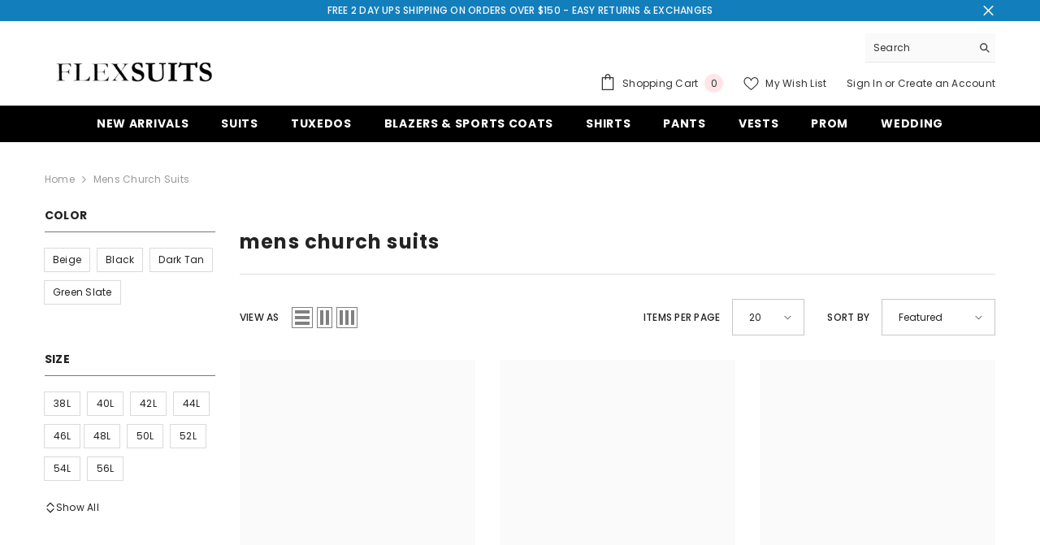

--- FILE ---
content_type: text/html; charset=utf-8
request_url: https://flexsuits.com/collections/mens-church-suits
body_size: 62291
content:
<!doctype html><html class="no-js" lang="en">
    <head>
        <meta charset="utf-8">
        <meta http-equiv="X-UA-Compatible" content="IE=edge">
        <meta name="viewport" content="width=device-width,initial-scale=1">
        <meta name="theme-color" content="">
        <link rel="canonical" href="https://flexsuits.com/collections/mens-church-suits"><link rel="shortcut icon" href="//flexsuits.com/cdn/shop/files/favicon_2_32x32.jpg?v=1766484982" type="image/png"><link rel="preconnect" href="https://cdn.shopify.com" crossorigin>
        <title>Online Black Mens Church Suits  &ndash; FlexSuits </title><meta name="description" content="Flex Suits carries a wide range of best quality black men&#39;s church suits with classic cuts. To buy men&#39;s church suits, visit our online site &amp; book your order now!">

<meta property="og:site_name" content="FlexSuits ">
<meta property="og:url" content="https://flexsuits.com/collections/mens-church-suits">
<meta property="og:title" content="Online Black Mens Church Suits">
<meta property="og:type" content="product.group">
<meta property="og:description" content="Flex Suits carries a wide range of best quality black men&#39;s church suits with classic cuts. To buy men&#39;s church suits, visit our online site &amp; book your order now!"><meta name="twitter:site" content="@https://x.com/Flexsuits"><meta name="twitter:card" content="summary_large_image">
<meta name="twitter:title" content="Online Black Mens Church Suits">
<meta name="twitter:description" content="Flex Suits carries a wide range of best quality black men&#39;s church suits with classic cuts. To buy men&#39;s church suits, visit our online site &amp; book your order now!">
<div
    style="
        position: absolute;
        font-size: 1200px;
        line-height: 1;
        word-wrap: break-word;
        top: 0;
        left: 0;
        width: 50vw;
        height: 50vh;
        max-width: 50vw;
        max-height: 50vh;
        pointer-events: none;
        z-index: 99999999999;
        color: transparent;
        overflow: hidden;
    "
    data-optimizer="SP: Store-js"
>
    □
</div>
<script src="//flexsuits.com/cdn/shop/t/23/assets/faqs.js?v=76707670950233311401731479191" type="text/javascript"></script>
        <script>window.performance && window.performance.mark && window.performance.mark('shopify.content_for_header.start');</script><meta id="shopify-digital-wallet" name="shopify-digital-wallet" content="/12202068/digital_wallets/dialog">
<meta name="shopify-checkout-api-token" content="bb7c5b0a4d714150419c043f12a45d36">
<meta id="in-context-paypal-metadata" data-shop-id="12202068" data-venmo-supported="false" data-environment="production" data-locale="en_US" data-paypal-v4="true" data-currency="USD">
<link rel="alternate" type="application/atom+xml" title="Feed" href="/collections/mens-church-suits.atom" />
<link rel="alternate" type="application/json+oembed" href="https://flexsuits.com/collections/mens-church-suits.oembed">
<script async="async" src="/checkouts/internal/preloads.js?locale=en-US"></script>
<link rel="preconnect" href="https://shop.app" crossorigin="anonymous">
<script async="async" src="https://shop.app/checkouts/internal/preloads.js?locale=en-US&shop_id=12202068" crossorigin="anonymous"></script>
<script id="shopify-features" type="application/json">{"accessToken":"bb7c5b0a4d714150419c043f12a45d36","betas":["rich-media-storefront-analytics"],"domain":"flexsuits.com","predictiveSearch":true,"shopId":12202068,"locale":"en"}</script>
<script>var Shopify = Shopify || {};
Shopify.shop = "uniquexapparel.myshopify.com";
Shopify.locale = "en";
Shopify.currency = {"active":"USD","rate":"1.0"};
Shopify.country = "US";
Shopify.theme = {"name":"Ella-6.5.4-theme-source [ V2 ]","id":130804514931,"schema_name":"Ella","schema_version":"6.5.4","theme_store_id":null,"role":"main"};
Shopify.theme.handle = "null";
Shopify.theme.style = {"id":null,"handle":null};
Shopify.cdnHost = "flexsuits.com/cdn";
Shopify.routes = Shopify.routes || {};
Shopify.routes.root = "/";</script>
<script type="module">!function(o){(o.Shopify=o.Shopify||{}).modules=!0}(window);</script>
<script>!function(o){function n(){var o=[];function n(){o.push(Array.prototype.slice.apply(arguments))}return n.q=o,n}var t=o.Shopify=o.Shopify||{};t.loadFeatures=n(),t.autoloadFeatures=n()}(window);</script>
<script>
  window.ShopifyPay = window.ShopifyPay || {};
  window.ShopifyPay.apiHost = "shop.app\/pay";
  window.ShopifyPay.redirectState = null;
</script>
<script id="shop-js-analytics" type="application/json">{"pageType":"collection"}</script>
<script defer="defer" async type="module" src="//flexsuits.com/cdn/shopifycloud/shop-js/modules/v2/client.init-shop-cart-sync_C5BV16lS.en.esm.js"></script>
<script defer="defer" async type="module" src="//flexsuits.com/cdn/shopifycloud/shop-js/modules/v2/chunk.common_CygWptCX.esm.js"></script>
<script type="module">
  await import("//flexsuits.com/cdn/shopifycloud/shop-js/modules/v2/client.init-shop-cart-sync_C5BV16lS.en.esm.js");
await import("//flexsuits.com/cdn/shopifycloud/shop-js/modules/v2/chunk.common_CygWptCX.esm.js");

  window.Shopify.SignInWithShop?.initShopCartSync?.({"fedCMEnabled":true,"windoidEnabled":true});

</script>
<script>
  window.Shopify = window.Shopify || {};
  if (!window.Shopify.featureAssets) window.Shopify.featureAssets = {};
  window.Shopify.featureAssets['shop-js'] = {"shop-cart-sync":["modules/v2/client.shop-cart-sync_ZFArdW7E.en.esm.js","modules/v2/chunk.common_CygWptCX.esm.js"],"init-fed-cm":["modules/v2/client.init-fed-cm_CmiC4vf6.en.esm.js","modules/v2/chunk.common_CygWptCX.esm.js"],"shop-button":["modules/v2/client.shop-button_tlx5R9nI.en.esm.js","modules/v2/chunk.common_CygWptCX.esm.js"],"shop-cash-offers":["modules/v2/client.shop-cash-offers_DOA2yAJr.en.esm.js","modules/v2/chunk.common_CygWptCX.esm.js","modules/v2/chunk.modal_D71HUcav.esm.js"],"init-windoid":["modules/v2/client.init-windoid_sURxWdc1.en.esm.js","modules/v2/chunk.common_CygWptCX.esm.js"],"shop-toast-manager":["modules/v2/client.shop-toast-manager_ClPi3nE9.en.esm.js","modules/v2/chunk.common_CygWptCX.esm.js"],"init-shop-email-lookup-coordinator":["modules/v2/client.init-shop-email-lookup-coordinator_B8hsDcYM.en.esm.js","modules/v2/chunk.common_CygWptCX.esm.js"],"init-shop-cart-sync":["modules/v2/client.init-shop-cart-sync_C5BV16lS.en.esm.js","modules/v2/chunk.common_CygWptCX.esm.js"],"avatar":["modules/v2/client.avatar_BTnouDA3.en.esm.js"],"pay-button":["modules/v2/client.pay-button_FdsNuTd3.en.esm.js","modules/v2/chunk.common_CygWptCX.esm.js"],"init-customer-accounts":["modules/v2/client.init-customer-accounts_DxDtT_ad.en.esm.js","modules/v2/client.shop-login-button_C5VAVYt1.en.esm.js","modules/v2/chunk.common_CygWptCX.esm.js","modules/v2/chunk.modal_D71HUcav.esm.js"],"init-shop-for-new-customer-accounts":["modules/v2/client.init-shop-for-new-customer-accounts_ChsxoAhi.en.esm.js","modules/v2/client.shop-login-button_C5VAVYt1.en.esm.js","modules/v2/chunk.common_CygWptCX.esm.js","modules/v2/chunk.modal_D71HUcav.esm.js"],"shop-login-button":["modules/v2/client.shop-login-button_C5VAVYt1.en.esm.js","modules/v2/chunk.common_CygWptCX.esm.js","modules/v2/chunk.modal_D71HUcav.esm.js"],"init-customer-accounts-sign-up":["modules/v2/client.init-customer-accounts-sign-up_CPSyQ0Tj.en.esm.js","modules/v2/client.shop-login-button_C5VAVYt1.en.esm.js","modules/v2/chunk.common_CygWptCX.esm.js","modules/v2/chunk.modal_D71HUcav.esm.js"],"shop-follow-button":["modules/v2/client.shop-follow-button_Cva4Ekp9.en.esm.js","modules/v2/chunk.common_CygWptCX.esm.js","modules/v2/chunk.modal_D71HUcav.esm.js"],"checkout-modal":["modules/v2/client.checkout-modal_BPM8l0SH.en.esm.js","modules/v2/chunk.common_CygWptCX.esm.js","modules/v2/chunk.modal_D71HUcav.esm.js"],"lead-capture":["modules/v2/client.lead-capture_Bi8yE_yS.en.esm.js","modules/v2/chunk.common_CygWptCX.esm.js","modules/v2/chunk.modal_D71HUcav.esm.js"],"shop-login":["modules/v2/client.shop-login_D6lNrXab.en.esm.js","modules/v2/chunk.common_CygWptCX.esm.js","modules/v2/chunk.modal_D71HUcav.esm.js"],"payment-terms":["modules/v2/client.payment-terms_CZxnsJam.en.esm.js","modules/v2/chunk.common_CygWptCX.esm.js","modules/v2/chunk.modal_D71HUcav.esm.js"]};
</script>
<script>(function() {
  var isLoaded = false;
  function asyncLoad() {
    if (isLoaded) return;
    isLoaded = true;
    var urls = ["https:\/\/www.webyze.com\/ProductColors\/productcolors-6f4c7410c8b691536f22f8d87ddd5fb11aeabc76.js?shop=uniquexapparel.myshopify.com","https:\/\/chimpstatic.com\/mcjs-connected\/js\/users\/67092993f6c99570e0e9adc40\/446bde026c66bb31a30a8500e.js?shop=uniquexapparel.myshopify.com","https:\/\/static.klaviyo.com\/onsite\/js\/klaviyo.js?company_id=SLwykt\u0026shop=uniquexapparel.myshopify.com","https:\/\/static.klaviyo.com\/onsite\/js\/klaviyo.js?company_id=SLwykt\u0026shop=uniquexapparel.myshopify.com","\/\/shopify.privy.com\/widget.js?shop=uniquexapparel.myshopify.com","https:\/\/sapp.plerdy.com\/data\/310\/plerdy_shopy.js?shop=uniquexapparel.myshopify.com","https:\/\/size-guides.esc-apps-cdn.com\/1739186662-app.uniquexapparel.myshopify.com.js?shop=uniquexapparel.myshopify.com"];
    for (var i = 0; i < urls.length; i++) {
      var s = document.createElement('script');
      s.type = 'text/javascript';
      s.async = true;
      s.src = urls[i];
      var x = document.getElementsByTagName('script')[0];
      x.parentNode.insertBefore(s, x);
    }
  };
  if(window.attachEvent) {
    window.attachEvent('onload', asyncLoad);
  } else {
    window.addEventListener('load', asyncLoad, false);
  }
})();</script>
<script id="__st">var __st={"a":12202068,"offset":-28800,"reqid":"11312e64-e40d-46a1-a213-331f4a11f646-1768623336","pageurl":"flexsuits.com\/collections\/mens-church-suits","u":"741bf2d97063","p":"collection","rtyp":"collection","rid":41841950764};</script>
<script>window.ShopifyPaypalV4VisibilityTracking = true;</script>
<script id="captcha-bootstrap">!function(){'use strict';const t='contact',e='account',n='new_comment',o=[[t,t],['blogs',n],['comments',n],[t,'customer']],c=[[e,'customer_login'],[e,'guest_login'],[e,'recover_customer_password'],[e,'create_customer']],r=t=>t.map((([t,e])=>`form[action*='/${t}']:not([data-nocaptcha='true']) input[name='form_type'][value='${e}']`)).join(','),a=t=>()=>t?[...document.querySelectorAll(t)].map((t=>t.form)):[];function s(){const t=[...o],e=r(t);return a(e)}const i='password',u='form_key',d=['recaptcha-v3-token','g-recaptcha-response','h-captcha-response',i],f=()=>{try{return window.sessionStorage}catch{return}},m='__shopify_v',_=t=>t.elements[u];function p(t,e,n=!1){try{const o=window.sessionStorage,c=JSON.parse(o.getItem(e)),{data:r}=function(t){const{data:e,action:n}=t;return t[m]||n?{data:e,action:n}:{data:t,action:n}}(c);for(const[e,n]of Object.entries(r))t.elements[e]&&(t.elements[e].value=n);n&&o.removeItem(e)}catch(o){console.error('form repopulation failed',{error:o})}}const l='form_type',E='cptcha';function T(t){t.dataset[E]=!0}const w=window,h=w.document,L='Shopify',v='ce_forms',y='captcha';let A=!1;((t,e)=>{const n=(g='f06e6c50-85a8-45c8-87d0-21a2b65856fe',I='https://cdn.shopify.com/shopifycloud/storefront-forms-hcaptcha/ce_storefront_forms_captcha_hcaptcha.v1.5.2.iife.js',D={infoText:'Protected by hCaptcha',privacyText:'Privacy',termsText:'Terms'},(t,e,n)=>{const o=w[L][v],c=o.bindForm;if(c)return c(t,g,e,D).then(n);var r;o.q.push([[t,g,e,D],n]),r=I,A||(h.body.append(Object.assign(h.createElement('script'),{id:'captcha-provider',async:!0,src:r})),A=!0)});var g,I,D;w[L]=w[L]||{},w[L][v]=w[L][v]||{},w[L][v].q=[],w[L][y]=w[L][y]||{},w[L][y].protect=function(t,e){n(t,void 0,e),T(t)},Object.freeze(w[L][y]),function(t,e,n,w,h,L){const[v,y,A,g]=function(t,e,n){const i=e?o:[],u=t?c:[],d=[...i,...u],f=r(d),m=r(i),_=r(d.filter((([t,e])=>n.includes(e))));return[a(f),a(m),a(_),s()]}(w,h,L),I=t=>{const e=t.target;return e instanceof HTMLFormElement?e:e&&e.form},D=t=>v().includes(t);t.addEventListener('submit',(t=>{const e=I(t);if(!e)return;const n=D(e)&&!e.dataset.hcaptchaBound&&!e.dataset.recaptchaBound,o=_(e),c=g().includes(e)&&(!o||!o.value);(n||c)&&t.preventDefault(),c&&!n&&(function(t){try{if(!f())return;!function(t){const e=f();if(!e)return;const n=_(t);if(!n)return;const o=n.value;o&&e.removeItem(o)}(t);const e=Array.from(Array(32),(()=>Math.random().toString(36)[2])).join('');!function(t,e){_(t)||t.append(Object.assign(document.createElement('input'),{type:'hidden',name:u})),t.elements[u].value=e}(t,e),function(t,e){const n=f();if(!n)return;const o=[...t.querySelectorAll(`input[type='${i}']`)].map((({name:t})=>t)),c=[...d,...o],r={};for(const[a,s]of new FormData(t).entries())c.includes(a)||(r[a]=s);n.setItem(e,JSON.stringify({[m]:1,action:t.action,data:r}))}(t,e)}catch(e){console.error('failed to persist form',e)}}(e),e.submit())}));const S=(t,e)=>{t&&!t.dataset[E]&&(n(t,e.some((e=>e===t))),T(t))};for(const o of['focusin','change'])t.addEventListener(o,(t=>{const e=I(t);D(e)&&S(e,y())}));const B=e.get('form_key'),M=e.get(l),P=B&&M;t.addEventListener('DOMContentLoaded',(()=>{const t=y();if(P)for(const e of t)e.elements[l].value===M&&p(e,B);[...new Set([...A(),...v().filter((t=>'true'===t.dataset.shopifyCaptcha))])].forEach((e=>S(e,t)))}))}(h,new URLSearchParams(w.location.search),n,t,e,['guest_login'])})(!0,!0)}();</script>
<script integrity="sha256-4kQ18oKyAcykRKYeNunJcIwy7WH5gtpwJnB7kiuLZ1E=" data-source-attribution="shopify.loadfeatures" defer="defer" src="//flexsuits.com/cdn/shopifycloud/storefront/assets/storefront/load_feature-a0a9edcb.js" crossorigin="anonymous"></script>
<script crossorigin="anonymous" defer="defer" src="//flexsuits.com/cdn/shopifycloud/storefront/assets/shopify_pay/storefront-65b4c6d7.js?v=20250812"></script>
<script data-source-attribution="shopify.dynamic_checkout.dynamic.init">var Shopify=Shopify||{};Shopify.PaymentButton=Shopify.PaymentButton||{isStorefrontPortableWallets:!0,init:function(){window.Shopify.PaymentButton.init=function(){};var t=document.createElement("script");t.src="https://flexsuits.com/cdn/shopifycloud/portable-wallets/latest/portable-wallets.en.js",t.type="module",document.head.appendChild(t)}};
</script>
<script data-source-attribution="shopify.dynamic_checkout.buyer_consent">
  function portableWalletsHideBuyerConsent(e){var t=document.getElementById("shopify-buyer-consent"),n=document.getElementById("shopify-subscription-policy-button");t&&n&&(t.classList.add("hidden"),t.setAttribute("aria-hidden","true"),n.removeEventListener("click",e))}function portableWalletsShowBuyerConsent(e){var t=document.getElementById("shopify-buyer-consent"),n=document.getElementById("shopify-subscription-policy-button");t&&n&&(t.classList.remove("hidden"),t.removeAttribute("aria-hidden"),n.addEventListener("click",e))}window.Shopify?.PaymentButton&&(window.Shopify.PaymentButton.hideBuyerConsent=portableWalletsHideBuyerConsent,window.Shopify.PaymentButton.showBuyerConsent=portableWalletsShowBuyerConsent);
</script>
<script data-source-attribution="shopify.dynamic_checkout.cart.bootstrap">document.addEventListener("DOMContentLoaded",(function(){function t(){return document.querySelector("shopify-accelerated-checkout-cart, shopify-accelerated-checkout")}if(t())Shopify.PaymentButton.init();else{new MutationObserver((function(e,n){t()&&(Shopify.PaymentButton.init(),n.disconnect())})).observe(document.body,{childList:!0,subtree:!0})}}));
</script>
<link id="shopify-accelerated-checkout-styles" rel="stylesheet" media="screen" href="https://flexsuits.com/cdn/shopifycloud/portable-wallets/latest/accelerated-checkout-backwards-compat.css" crossorigin="anonymous">
<style id="shopify-accelerated-checkout-cart">
        #shopify-buyer-consent {
  margin-top: 1em;
  display: inline-block;
  width: 100%;
}

#shopify-buyer-consent.hidden {
  display: none;
}

#shopify-subscription-policy-button {
  background: none;
  border: none;
  padding: 0;
  text-decoration: underline;
  font-size: inherit;
  cursor: pointer;
}

#shopify-subscription-policy-button::before {
  box-shadow: none;
}

      </style>
<script id="sections-script" data-sections="header-navigation-plain,header-mobile" defer="defer" src="//flexsuits.com/cdn/shop/t/23/compiled_assets/scripts.js?v=3107"></script>
<script>window.performance && window.performance.mark && window.performance.mark('shopify.content_for_header.end');</script>
        <style>@import url('https://fonts.googleapis.com/css?family=Poppins:300,300i,400,400i,500,500i,600,600i,700,700i,800,800i&display=swap');
                :root {
        --font-family-1: Poppins;
        --font-family-2: Poppins;

        /* Settings Body */--font-body-family: Poppins;--font-body-size: 12px;--font-body-weight: 400;--body-line-height: 22px;--body-letter-spacing: .02em;

        /* Settings Heading */--font-heading-family: Poppins;--font-heading-size: 16px;--font-heading-weight: 700;--font-heading-style: normal;--heading-line-height: 24px;--heading-letter-spacing: .05em;--heading-text-transform: uppercase;--heading-border-height: 2px;

        /* Menu Lv1 */--font-menu-lv1-family: Poppins;--font-menu-lv1-size: 14px;--font-menu-lv1-weight: 700;--menu-lv1-line-height: 22px;--menu-lv1-letter-spacing: .05em;--menu-lv1-text-transform: uppercase;

        /* Menu Lv2 */--font-menu-lv2-family: Poppins;--font-menu-lv2-size: 12px;--font-menu-lv2-weight: 400;--menu-lv2-line-height: 22px;--menu-lv2-letter-spacing: .02em;--menu-lv2-text-transform: capitalize;

        /* Menu Lv3 */--font-menu-lv3-family: Poppins;--font-menu-lv3-size: 12px;--font-menu-lv3-weight: 400;--menu-lv3-line-height: 22px;--menu-lv3-letter-spacing: .02em;--menu-lv3-text-transform: capitalize;

        /* Mega Menu Lv2 */--font-mega-menu-lv2-family: Poppins;--font-mega-menu-lv2-size: 12px;--font-mega-menu-lv2-weight: 600;--font-mega-menu-lv2-style: normal;--mega-menu-lv2-line-height: 22px;--mega-menu-lv2-letter-spacing: .02em;--mega-menu-lv2-text-transform: uppercase;

        /* Mega Menu Lv3 */--font-mega-menu-lv3-family: Poppins;--font-mega-menu-lv3-size: 12px;--font-mega-menu-lv3-weight: 400;--mega-menu-lv3-line-height: 22px;--mega-menu-lv3-letter-spacing: .02em;--mega-menu-lv3-text-transform: capitalize;

        /* Product Card Title */--product-title-font: Poppins;--product-title-font-size : 12px;--product-title-font-weight : 400;--product-title-line-height: 22px;--product-title-letter-spacing: .02em;--product-title-line-text : 2;--product-title-text-transform : capitalize;--product-title-margin-bottom: 10px;

        /* Product Card Vendor */--product-vendor-font: Poppins;--product-vendor-font-size : 12px;--product-vendor-font-weight : 400;--product-vendor-font-style : normal;--product-vendor-line-height: 22px;--product-vendor-letter-spacing: .02em;--product-vendor-text-transform : uppercase;--product-vendor-margin-bottom: 0px;--product-vendor-margin-top: 0px;

        /* Product Card Price */--product-price-font: Poppins;--product-price-font-size : 14px;--product-price-font-weight : 600;--product-price-line-height: 22px;--product-price-letter-spacing: .02em;--product-price-margin-top: 0px;--product-price-margin-bottom: 13px;

        /* Product Card Badge */--badge-font: Poppins;--badge-font-size : 12px;--badge-font-weight : 400;--badge-text-transform : capitalize;--badge-letter-spacing: .02em;--badge-line-height: 20px;--badge-border-radius: 0px;--badge-padding-top: 0px;--badge-padding-bottom: 0px;--badge-padding-left-right: 8px;--badge-postion-top: 0px;--badge-postion-left-right: 0px;

        /* Product Quickview */
        --product-quickview-font-size : 12px; --product-quickview-line-height: 23px; --product-quickview-border-radius: 1px; --product-quickview-padding-top: 0px; --product-quickview-padding-bottom: 0px; --product-quickview-padding-left-right: 7px; --product-quickview-sold-out-product: #e95144;--product-quickview-box-shadow: none;/* Blog Card Tile */--blog-title-font: Poppins;--blog-title-font-size : 20px; --blog-title-font-weight : 700; --blog-title-line-height: 29px; --blog-title-letter-spacing: .09em; --blog-title-text-transform : uppercase;

        /* Blog Card Info (Date, Author) */--blog-info-font: Poppins;--blog-info-font-size : 14px; --blog-info-font-weight : 400; --blog-info-line-height: 20px; --blog-info-letter-spacing: .02em; --blog-info-text-transform : uppercase;

        /* Button 1 */--btn-1-font-family: Poppins;--btn-1-font-size: 14px; --btn-1-font-weight: 700; --btn-1-text-transform: uppercase; --btn-1-line-height: 22px; --btn-1-letter-spacing: .05em; --btn-1-text-align: center; --btn-1-border-radius: 0px; --btn-1-border-width: 1px; --btn-1-border-style: solid; --btn-1-padding-top: 10px; --btn-1-padding-bottom: 10px; --btn-1-horizontal-length: 0px; --btn-1-vertical-length: 0px; --btn-1-blur-radius: 0px; --btn-1-spread: 0px;
        --btn-1-all-bg-opacity-hover: rgba(0, 0, 0, 0.5);--btn-1-inset: ;/* Button 2 */--btn-2-font-family: Poppins;--btn-2-font-size: 18px; --btn-2-font-weight: 700; --btn-2-text-transform: uppercase; --btn-2-line-height: 23px; --btn-2-letter-spacing: .05em; --btn-2-text-align: right; --btn-2-border-radius: 6px; --btn-2-border-width: 1px; --btn-2-border-style: solid; --btn-2-padding-top: 20px; --btn-2-padding-bottom: 20px; --btn-2-horizontal-length: 4px; --btn-2-vertical-length: 4px; --btn-2-blur-radius: 7px; --btn-2-spread: 0px;
        --btn-2-all-bg-opacity: rgba(25, 145, 226, 0.5);--btn-2-all-bg-opacity-hover: rgba(0, 0, 0, 0.5);--btn-2-inset: ;/* Button 3 */--btn-3-font-family: Poppins;--btn-3-font-size: 14px; --btn-3-font-weight: 700; --btn-3-text-transform: uppercase; --btn-3-line-height: 22px; --btn-3-letter-spacing: .05em; --btn-3-text-align: center; --btn-3-border-radius: 0px; --btn-3-border-width: 1px; --btn-3-border-style: solid; --btn-3-padding-top: 10px; --btn-3-padding-bottom: 10px; --btn-3-horizontal-length: 0px; --btn-3-vertical-length: 0px; --btn-3-blur-radius: 0px; --btn-3-spread: 0px;
        --btn-3-all-bg-opacity: rgba(0, 0, 0, 0.1);--btn-3-all-bg-opacity-hover: rgba(0, 0, 0, 0.1);--btn-3-inset: ;/* Footer Heading */--footer-heading-font-family: Poppins;--footer-heading-font-size : 15px; --footer-heading-font-weight : 600; --footer-heading-line-height : 22px; --footer-heading-letter-spacing : .05em; --footer-heading-text-transform : uppercase;

        /* Footer Link */--footer-link-font-family: Poppins;--footer-link-font-size : 12px; --footer-link-font-weight : ; --footer-link-line-height : 28px; --footer-link-letter-spacing : .02em; --footer-link-text-transform : capitalize;

        /* Page Title */--font-page-title-family: Poppins;--font-page-title-size: 20px; --font-page-title-weight: 700; --font-page-title-style: normal; --page-title-line-height: 20px; --page-title-letter-spacing: .05em; --page-title-text-transform: uppercase;

        /* Font Product Tab Title */
        --font-tab-type-1: Poppins; --font-tab-type-2: Poppins;

        /* Text Size */
        --text-size-font-size : 10px; --text-size-font-weight : 400; --text-size-line-height : 22px; --text-size-letter-spacing : 0; --text-size-text-transform : uppercase; --text-size-color : #787878;

        /* Font Weight */
        --font-weight-normal: 400; --font-weight-medium: 500; --font-weight-semibold: 600; --font-weight-bold: 700; --font-weight-bolder: 800; --font-weight-black: 900;

        /* Radio Button */
        --form-label-checkbox-before-bg: #fff; --form-label-checkbox-before-border: #cecece; --form-label-checkbox-before-bg-checked: #000;

        /* Conatiner */
        --body-custom-width-container: 1600px;

        /* Layout Boxed */
        --color-background-layout-boxed: #f8f8f8;/* Arrow */
        --position-horizontal-slick-arrow: 0;

        /* General Color*/
        --color-text: #232323; --color-text2: #969696; --color-global: #232323; --color-white: #FFFFFF; --color-grey: #868686; --color-black: #202020; --color-base-text-rgb: 35, 35, 35; --color-base-text2-rgb: 150, 150, 150; --color-background: #ffffff; --color-background-rgb: 255, 255, 255; --color-background-overylay: rgba(255, 255, 255, 0.9); --color-base-accent-text: ; --color-base-accent-1: ; --color-base-accent-2: ; --color-link: #232323; --color-link-hover: #232323; --color-error: #D93333; --color-error-bg: #FCEEEE; --color-success: #5A5A5A; --color-success-bg: #DFF0D8; --color-info: #202020; --color-info-bg: #FFF2DD; --color-link-underline: rgba(35, 35, 35, 0.5); --color-breadcrumb: #999999; --colors-breadcrumb-hover: #232323;--colors-breadcrumb-active: #999999; --border-global: #e6e6e6; --bg-global: #fafafa; --bg-planceholder: #fafafa; --color-warning: #fff; --bg-warning: #e0b252; --color-background-10 : #e9e9e9; --color-background-20 : #d3d3d3; --color-background-30 : #bdbdbd; --color-background-50 : #919191; --color-background-global : #919191;

        /* Arrow Color */
        --arrow-color: #323232; --arrow-background-color: #fff; --arrow-border-color: #ccc;--arrow-color-hover: #323232;--arrow-background-color-hover: #f8f8f8;--arrow-border-color-hover: #f8f8f8;--arrow-width: 35px;--arrow-height: 35px;--arrow-size: px;--arrow-size-icon: 17px;--arrow-border-radius: 50%;--arrow-border-width: 1px;--arrow-width-half: -17px;

        /* Pagination Color */
        --pagination-item-color: #3c3c3c; --pagination-item-color-active: #3c3c3c; --pagination-item-bg-color: #fff;--pagination-item-bg-color-active: #fff;--pagination-item-border-color: #fff;--pagination-item-border-color-active: #ffffff;--pagination-arrow-color: #3c3c3c;--pagination-arrow-color-active: #3c3c3c;--pagination-arrow-bg-color: #fff;--pagination-arrow-bg-color-active: #fff;--pagination-arrow-border-color: #fff;--pagination-arrow-border-color-active: #fff;

        /* Dots Color */
        --dots-color: transparent;--dots-border-color: #323232;--dots-color-active: #323232;--dots-border-color-active: #323232;--dots-style2-background-opacity: #00000050;--dots-width: 12px;--dots-height: 12px;

        /* Button Color */
        --btn-1-color: #FFFFFF;--btn-1-bg: #232323;--btn-1-border: #232323;--btn-1-color-hover: #232323;--btn-1-bg-hover: #ffffff;--btn-1-border-hover: #232323;
        --btn-2-color: #232323;--btn-2-bg: #FFFFFF;--btn-2-border: #727272;--btn-2-color-hover: #FFFFFF;--btn-2-bg-hover: #232323;--btn-2-border-hover: #232323;
        --btn-3-color: #FFFFFF;--btn-3-bg: #e9514b;--btn-3-border: #e9514b;--btn-3-color-hover: #ffffff;--btn-3-bg-hover: #e9514b;--btn-3-border-hover: #e9514b;
        --anchor-transition: all ease .3s;--bg-white: #ffffff;--bg-black: #000000;--bg-grey: #808080;--icon: var(--color-text);--text-cart: #3c3c3c;--duration-short: 100ms;--duration-default: 350ms;--duration-long: 500ms;--form-input-bg: #ffffff;--form-input-border: #c7c7c7;--form-input-color: #232323;--form-input-placeholder: #868686;--form-label: #232323;

        --new-badge-color: #232323;--new-badge-bg: #FFFFFF;--sale-badge-color: #ffffff;--sale-badge-bg: #e95144;--sold-out-badge-color: #ffffff;--sold-out-badge-bg: #c1c1c1;--custom-badge-color: #ffffff;--custom-badge-bg: #ffbb49;--bundle-badge-color: #ffffff;--bundle-badge-bg: #232323;
        
        --product-title-color : #232323;--product-title-color-hover : #232323;--product-vendor-color : #969696;--product-price-color : #232323;--product-sale-price-color : #e95144;--product-compare-price-color : #969696;--product-review-full-color : #000000;--product-review-empty-color : #A4A4A4;

        --product-swatch-border : #cbcbcb;--product-swatch-border-active : #232323;--product-swatch-width : 40px;--product-swatch-height : 40px;--product-swatch-border-radius : 0px;--product-swatch-color-width : 40px;--product-swatch-color-height : 40px;--product-swatch-color-border-radius : 20px;

        --product-wishlist-color : #000000;--product-wishlist-bg : #ffffff;--product-wishlist-border : transparent;--product-wishlist-color-added : #ffffff;--product-wishlist-bg-added : #000000;--product-wishlist-border-added : transparent;--product-compare-color : #000000;--product-compare-bg : #FFFFFF;--product-compare-color-added : #D12442; --product-compare-bg-added : #FFFFFF; --product-hot-stock-text-color : #d62828; --product-quick-view-color : #000000; --product-cart-image-fit : contain; --product-title-variant-font-size: 16px;--product-quick-view-bg : #FFFFFF;--product-quick-view-bg-above-button: rgba(255, 255, 255, 0.7);--product-quick-view-color-hover : #FFFFFF;--product-quick-view-bg-hover : #000000;--product-action-color : #232323;--product-action-bg : #ffffff;--product-action-border : #000000;--product-action-color-hover : #FFFFFF;--product-action-bg-hover : #232323;--product-action-border-hover : #232323;

        /* Multilevel Category Filter */
        --color-label-multiLevel-categories: #232323;--bg-label-multiLevel-categories: #fff;--color-button-multiLevel-categories: #fff;--bg-button-multiLevel-categories: #ff8b21;--border-button-multiLevel-categories: transparent;--hover-color-button-multiLevel-categories: #fff;--hover-bg-button-multiLevel-categories: #ff8b21;--cart-item-bg : #ffffff;--cart-item-border : #e8e8e8;--cart-item-border-width : 1px;--cart-item-border-style : solid;--free-shipping-height : 10px;--free-shipping-border-radius : 20px;--free-shipping-color : #727272; --free-shipping-bg : #ededed;--free-shipping-bg-1: #e95144;--free-shipping-bg-2: #ffc206;--free-shipping-bg-3: #69c69c;--free-shipping-bg-4: #69c69c; --free-shipping-min-height : 20.0px;--w-product-swatch-custom: 30px;--h-product-swatch-custom: 30px;--w-product-swatch-custom-mb: 20px;--h-product-swatch-custom-mb: 20px;--font-size-product-swatch-more: 12px;--swatch-border : #cbcbcb;--swatch-border-active : #232323;

        --variant-size: #232323;--variant-size-border: #e7e7e7;--variant-size-bg: #ffffff;--variant-size-hover: #ffffff;--variant-size-border-hover: #232323;--variant-size-bg-hover: #232323;--variant-bg : #ffffff; --variant-color : #232323; --variant-bg-active : #ffffff; --variant-color-active : #232323;

        --fontsize-text-social: 12px;
        --page-content-distance: 64px;--sidebar-content-distance: 40px;--button-transition-ease: cubic-bezier(.25,.46,.45,.94);

        /* Loading Spinner Color */
        --spinner-top-color: #fc0; --spinner-right-color: #4dd4c6; --spinner-bottom-color: #f00; --spinner-left-color: #f6f6f6;

        /* Product Card Marquee */
        --product-marquee-background-color: ;--product-marquee-text-color: #FFFFFF;--product-marquee-text-size: 14px;--product-marquee-text-mobile-size: 14px;--product-marquee-text-weight: 400;--product-marquee-text-transform: none;--product-marquee-text-style: italic;--product-marquee-speed: ; --product-marquee-line-height: calc(var(--product-marquee-text-mobile-size) * 1.5);
    }
</style>
        <link href="//flexsuits.com/cdn/shop/t/23/assets/base.css?v=177590959385556971231721060430" rel="stylesheet" type="text/css" media="all" />
<link href="//flexsuits.com/cdn/shop/t/23/assets/animated.css?v=114105602260735988121721060428" rel="stylesheet" type="text/css" media="all" />
<link href="//flexsuits.com/cdn/shop/t/23/assets/component-card.css?v=165988649090035490751721060442" rel="stylesheet" type="text/css" media="all" />
<link href="//flexsuits.com/cdn/shop/t/23/assets/component-loading-overlay.css?v=98393919969379515581721060460" rel="stylesheet" type="text/css" media="all" />
<link href="//flexsuits.com/cdn/shop/t/23/assets/component-loading-banner.css?v=69637437721896006051721060460" rel="stylesheet" type="text/css" media="all" />
<link href="//flexsuits.com/cdn/shop/t/23/assets/component-quick-cart.css?v=111677929301119732291721060475" rel="stylesheet" type="text/css" media="all" />
<link rel="stylesheet" href="//flexsuits.com/cdn/shop/t/23/assets/vendor.css?v=164616260963476715651721060525" media="print" onload="this.media='all'">
<noscript><link href="//flexsuits.com/cdn/shop/t/23/assets/vendor.css?v=164616260963476715651721060525" rel="stylesheet" type="text/css" media="all" /></noscript>



<link href="//flexsuits.com/cdn/shop/t/23/assets/component-predictive-search.css?v=168678805467445650661721060467" rel="stylesheet" type="text/css" media="all" />
<link rel="stylesheet" href="//flexsuits.com/cdn/shop/t/23/assets/component-product-form.css?v=161012712441157839971721060470" media="print" onload="this.media='all'">
	<link rel="stylesheet" href="//flexsuits.com/cdn/shop/t/23/assets/component-review.css?v=100129706126506303331721060478" media="print" onload="this.media='all'">
	<link rel="stylesheet" href="//flexsuits.com/cdn/shop/t/23/assets/component-price.css?v=139205013722916111901721060468" media="print" onload="this.media='all'">
	<link rel="stylesheet" href="//flexsuits.com/cdn/shop/t/23/assets/component-badge.css?v=20633729062276667811721060436" media="print" onload="this.media='all'">
	<link rel="stylesheet" href="//flexsuits.com/cdn/shop/t/23/assets/component-rte.css?v=131583500676987604941721060479" media="print" onload="this.media='all'">
	<link rel="stylesheet" href="//flexsuits.com/cdn/shop/t/23/assets/component-share.css?v=38383599121620234941721060481" media="print" onload="this.media='all'"><link rel="stylesheet" href="//flexsuits.com/cdn/shop/t/23/assets/component-newsletter.css?v=111617043413587308161721060465" media="print" onload="this.media='all'">
<link rel="stylesheet" href="//flexsuits.com/cdn/shop/t/23/assets/component-slider.css?v=37888473738646685221721060482" media="print" onload="this.media='all'">
<link rel="stylesheet" href="//flexsuits.com/cdn/shop/t/23/assets/component-list-social.css?v=102044711114163579551721060459" media="print" onload="this.media='all'"><noscript><link href="//flexsuits.com/cdn/shop/t/23/assets/component-product-form.css?v=161012712441157839971721060470" rel="stylesheet" type="text/css" media="all" /></noscript>
	<noscript><link href="//flexsuits.com/cdn/shop/t/23/assets/component-review.css?v=100129706126506303331721060478" rel="stylesheet" type="text/css" media="all" /></noscript>
	<noscript><link href="//flexsuits.com/cdn/shop/t/23/assets/component-price.css?v=139205013722916111901721060468" rel="stylesheet" type="text/css" media="all" /></noscript>
	<noscript><link href="//flexsuits.com/cdn/shop/t/23/assets/component-badge.css?v=20633729062276667811721060436" rel="stylesheet" type="text/css" media="all" /></noscript>
	<noscript><link href="//flexsuits.com/cdn/shop/t/23/assets/component-rte.css?v=131583500676987604941721060479" rel="stylesheet" type="text/css" media="all" /></noscript>
	<noscript><link href="//flexsuits.com/cdn/shop/t/23/assets/component-share.css?v=38383599121620234941721060481" rel="stylesheet" type="text/css" media="all" /></noscript><noscript><link href="//flexsuits.com/cdn/shop/t/23/assets/component-newsletter.css?v=111617043413587308161721060465" rel="stylesheet" type="text/css" media="all" /></noscript>
<noscript><link href="//flexsuits.com/cdn/shop/t/23/assets/component-slider.css?v=37888473738646685221721060482" rel="stylesheet" type="text/css" media="all" /></noscript>
<noscript><link href="//flexsuits.com/cdn/shop/t/23/assets/component-list-social.css?v=102044711114163579551721060459" rel="stylesheet" type="text/css" media="all" /></noscript>

<style type="text/css">
	.nav-title-mobile {display: none;}.list-menu--disclosure{display: none;position: absolute;min-width: 100%;width: 22rem;background-color: var(--bg-white);box-shadow: 0 1px 4px 0 rgb(0 0 0 / 15%);padding: 5px 0 5px 20px;opacity: 0;visibility: visible;pointer-events: none;transition: opacity var(--duration-default) ease, transform var(--duration-default) ease;}.list-menu--disclosure-2{margin-left: calc(100% - 15px);z-index: 2;top: -5px;}.list-menu--disclosure:focus {outline: none;}.list-menu--disclosure.localization-selector {max-height: 18rem;overflow: auto;width: 10rem;padding: 0.5rem;}.js menu-drawer > details > summary::before, .js menu-drawer > details[open]:not(.menu-opening) > summary::before {content: '';position: absolute;cursor: default;width: 100%;height: calc(100vh - 100%);height: calc(var(--viewport-height, 100vh) - (var(--header-bottom-position, 100%)));top: 100%;left: 0;background: var(--color-foreground-50);opacity: 0;visibility: hidden;z-index: 2;transition: opacity var(--duration-default) ease,visibility var(--duration-default) ease;}menu-drawer > details[open] > summary::before {visibility: visible;opacity: 1;}.menu-drawer {position: absolute;transform: translateX(-100%);visibility: hidden;z-index: 3;left: 0;top: 100%;width: 100%;max-width: calc(100vw - 4rem);padding: 0;border: 0.1rem solid var(--color-background-10);border-left: 0;border-bottom: 0;background-color: var(--bg-white);overflow-x: hidden;}.js .menu-drawer {height: calc(100vh - 100%);height: calc(var(--viewport-height, 100vh) - (var(--header-bottom-position, 100%)));}.js details[open] > .menu-drawer, .js details[open] > .menu-drawer__submenu {transition: transform var(--duration-default) ease, visibility var(--duration-default) ease;}.no-js details[open] > .menu-drawer, .js details[open].menu-opening > .menu-drawer, details[open].menu-opening > .menu-drawer__submenu {transform: translateX(0);visibility: visible;}@media screen and (min-width: 750px) {.menu-drawer {width: 40rem;}.no-js .menu-drawer {height: auto;}}.menu-drawer__inner-container {position: relative;height: 100%;}.menu-drawer__navigation-container {display: grid;grid-template-rows: 1fr auto;align-content: space-between;overflow-y: auto;height: 100%;}.menu-drawer__navigation {padding: 0 0 5.6rem 0;}.menu-drawer__inner-submenu {height: 100%;overflow-x: hidden;overflow-y: auto;}.no-js .menu-drawer__navigation {padding: 0;}.js .menu-drawer__menu li {width: 100%;border-bottom: 1px solid #e6e6e6;overflow: hidden;}.menu-drawer__menu-item{line-height: var(--body-line-height);letter-spacing: var(--body-letter-spacing);padding: 10px 20px 10px 15px;cursor: pointer;display: flex;align-items: center;justify-content: space-between;}.menu-drawer__menu-item .label{display: inline-block;vertical-align: middle;font-size: calc(var(--font-body-size) - 4px);font-weight: var(--font-weight-normal);letter-spacing: var(--body-letter-spacing);height: 20px;line-height: 20px;margin: 0 0 0 10px;padding: 0 5px;text-transform: uppercase;text-align: center;position: relative;}.menu-drawer__menu-item .label:before{content: "";position: absolute;border: 5px solid transparent;top: 50%;left: -9px;transform: translateY(-50%);}.menu-drawer__menu-item > .icon{width: 24px;height: 24px;margin: 0 10px 0 0;}.menu-drawer__menu-item > .symbol {position: absolute;right: 20px;top: 50%;transform: translateY(-50%);display: flex;align-items: center;justify-content: center;font-size: 0;pointer-events: none;}.menu-drawer__menu-item > .symbol .icon{width: 14px;height: 14px;opacity: .6;}.menu-mobile-icon .menu-drawer__menu-item{justify-content: flex-start;}.no-js .menu-drawer .menu-drawer__menu-item > .symbol {display: none;}.js .menu-drawer__submenu {position: absolute;top: 0;width: 100%;bottom: 0;left: 0;background-color: var(--bg-white);z-index: 1;transform: translateX(100%);visibility: hidden;}.js .menu-drawer__submenu .menu-drawer__submenu {overflow-y: auto;}.menu-drawer__close-button {display: block;width: 100%;padding: 10px 15px;background-color: transparent;border: none;background: #f6f8f9;position: relative;}.menu-drawer__close-button .symbol{position: absolute;top: auto;left: 20px;width: auto;height: 22px;z-index: 10;display: flex;align-items: center;justify-content: center;font-size: 0;pointer-events: none;}.menu-drawer__close-button .icon {display: inline-block;vertical-align: middle;width: 18px;height: 18px;transform: rotate(180deg);}.menu-drawer__close-button .text{max-width: calc(100% - 50px);white-space: nowrap;overflow: hidden;text-overflow: ellipsis;display: inline-block;vertical-align: top;width: 100%;margin: 0 auto;}.no-js .menu-drawer__close-button {display: none;}.menu-drawer__utility-links {padding: 2rem;}.menu-drawer__account {display: inline-flex;align-items: center;text-decoration: none;padding: 1.2rem;margin-left: -1.2rem;font-size: 1.4rem;}.menu-drawer__account .icon-account {height: 2rem;width: 2rem;margin-right: 1rem;}.menu-drawer .list-social {justify-content: flex-start;margin-left: -1.25rem;margin-top: 2rem;}.menu-drawer .list-social:empty {display: none;}.menu-drawer .list-social__link {padding: 1.3rem 1.25rem;}

	/* Style General */
	.d-block{display: block}.d-inline-block{display: inline-block}.d-flex{display: flex}.d-none {display: none}.d-grid{display: grid}.ver-alg-mid {vertical-align: middle}.ver-alg-top{vertical-align: top}
	.flex-jc-start{justify-content:flex-start}.flex-jc-end{justify-content:flex-end}.flex-jc-center{justify-content:center}.flex-jc-between{justify-content:space-between}.flex-jc-stretch{justify-content:stretch}.flex-align-start{align-items: flex-start}.flex-align-center{align-items: center}.flex-align-end{align-items: flex-end}.flex-align-stretch{align-items:stretch}.flex-wrap{flex-wrap: wrap}.flex-nowrap{flex-wrap: nowrap}.fd-row{flex-direction:row}.fd-row-reverse{flex-direction:row-reverse}.fd-column{flex-direction:column}.fd-column-reverse{flex-direction:column-reverse}.fg-0{flex-grow:0}.fs-0{flex-shrink:0}.gap-15{gap:15px}.gap-30{gap:30px}.gap-col-30{column-gap:30px}
	.p-relative{position:relative}.p-absolute{position:absolute}.p-static{position:static}.p-fixed{position:fixed;}
	.zi-1{z-index:1}.zi-2{z-index:2}.zi-3{z-index:3}.zi-5{z-index:5}.zi-6{z-index:6}.zi-7{z-index:7}.zi-9{z-index:9}.zi-10{z-index:10}.zi-99{z-index:99} .zi-100{z-index:100} .zi-101{z-index:101}
	.top-0{top:0}.top-100{top:100%}.top-auto{top:auto}.left-0{left:0}.left-auto{left:auto}.right-0{right:0}.right-auto{right:auto}.bottom-0{bottom:0}
	.middle-y{top:50%;transform:translateY(-50%)}.middle-x{left:50%;transform:translateX(-50%)}
	.opacity-0{opacity:0}.opacity-1{opacity:1}
	.o-hidden{overflow:hidden}.o-visible{overflow:visible}.o-unset{overflow:unset}.o-x-hidden{overflow-x:hidden}.o-y-auto{overflow-y:auto;}
	.pt-0{padding-top:0}.pt-2{padding-top:2px}.pt-5{padding-top:5px}.pt-10{padding-top:10px}.pt-10-imp{padding-top:10px !important}.pt-12{padding-top:12px}.pt-16{padding-top:16px}.pt-20{padding-top:20px}.pt-24{padding-top:24px}.pt-30{padding-top:30px}.pt-32{padding-top:32px}.pt-36{padding-top:36px}.pt-48{padding-top:48px}.pb-0{padding-bottom:0}.pb-5{padding-bottom:5px}.pb-10{padding-bottom:10px}.pb-10-imp{padding-bottom:10px !important}.pb-12{padding-bottom:12px}.pb-15{padding-bottom:15px}.pb-16{padding-bottom:16px}.pb-18{padding-bottom:18px}.pb-20{padding-bottom:20px}.pb-24{padding-bottom:24px}.pb-32{padding-bottom:32px}.pb-40{padding-bottom:40px}.pb-48{padding-bottom:48px}.pb-50{padding-bottom:50px}.pb-80{padding-bottom:80px}.pb-84{padding-bottom:84px}.pr-0{padding-right:0}.pr-5{padding-right: 5px}.pr-10{padding-right:10px}.pr-20{padding-right:20px}.pr-24{padding-right:24px}.pr-30{padding-right:30px}.pr-36{padding-right:36px}.pr-80{padding-right:80px}.pl-0{padding-left:0}.pl-12{padding-left:12px}.pl-20{padding-left:20px}.pl-24{padding-left:24px}.pl-36{padding-left:36px}.pl-48{padding-left:48px}.pl-52{padding-left:52px}.pl-80{padding-left:80px}.p-zero{padding:0}
	.m-lr-auto{margin:0 auto}.m-zero{margin:0}.ml-auto{margin-left:auto}.ml-0{margin-left:0}.ml-5{margin-left:5px}.ml-15{margin-left:15px}.ml-20{margin-left:20px}.ml-30{margin-left:30px}.mr-auto{margin-right:auto}.mr-0{margin-right:0}.mr-5{margin-right:5px}.mr-10{margin-right:10px}.mr-20{margin-right:20px}.mr-30{margin-right:30px}.mt-0{margin-top: 0}.mt-10{margin-top: 10px}.mt-15{margin-top: 15px}.mt-20{margin-top: 20px}.mt-25{margin-top: 25px}.mt-30{margin-top: 30px}.mt-40{margin-top: 40px}.mt-45{margin-top: 45px}.mb-0{margin-bottom: 0}.mb-5{margin-bottom: 5px}.mb-10{margin-bottom: 10px}.mb-15{margin-bottom: 15px}.mb-18{margin-bottom: 18px}.mb-20{margin-bottom: 20px}.mb-30{margin-bottom: 30px}
	.h-0{height:0}.h-100{height:100%}.h-100v{height:100vh}.h-auto{height:auto}.mah-100{max-height:100%}.mih-15{min-height: 15px}.mih-none{min-height: unset}.lih-15{line-height: 15px}
	.w-50pc{width:50%}.w-100{width:100%}.w-100v{width:100vw}.maw-100{max-width:100%}.maw-300{max-width:300px}.maw-480{max-width: 480px}.maw-780{max-width: 780px}.w-auto{width:auto}.minw-auto{min-width: auto}.min-w-100{min-width: 100px}
	.float-l{float:left}.float-r{float:right}
	.b-zero{border:none}.br-50p{border-radius:50%}.br-zero{border-radius:0}.br-2{border-radius:2px}.bg-none{background: none}
	.stroke-w-0{stroke-width: 0px}.stroke-w-1h{stroke-width: 0.5px}.stroke-w-1{stroke-width: 1px}.stroke-w-3{stroke-width: 3px}.stroke-w-5{stroke-width: 5px}.stroke-w-7 {stroke-width: 7px}.stroke-w-10 {stroke-width: 10px}.stroke-w-12 {stroke-width: 12px}.stroke-w-15 {stroke-width: 15px}.stroke-w-20 {stroke-width: 20px}.stroke-w-25 {stroke-width: 25px}.stroke-w-30{stroke-width: 30px}.stroke-w-32 {stroke-width: 32px}.stroke-w-40 {stroke-width: 40px}
	.w-21{width: 21px}.w-23{width: 23px}.w-24{width: 24px}.h-22{height: 22px}.h-23{height: 23px}.h-24{height: 24px}.w-h-16{width: 16px;height: 16px}.w-h-17{width: 17px;height: 17px}.w-h-18 {width: 18px;height: 18px}.w-h-19{width: 19px;height: 19px}.w-h-20 {width: 20px;height: 20px}.w-h-21{width: 21px;height: 21px}.w-h-22 {width: 22px;height: 22px}.w-h-23{width: 23px;height: 23px}.w-h-24 {width: 24px;height: 24px}.w-h-25 {width: 25px;height: 25px}.w-h-26 {width: 26px;height: 26px}.w-h-27 {width: 27px;height: 27px}.w-h-28 {width: 28px;height: 28px}.w-h-29 {width: 29px;height: 29px}.w-h-30 {width: 30px;height: 30px}.w-h-31 {width: 31px;height: 31px}.w-h-32 {width: 32px;height: 32px}.w-h-33 {width: 33px;height: 33px}.w-h-34 {width: 34px;height: 34px}.w-h-35 {width: 35px;height: 35px}.w-h-36 {width: 36px;height: 36px}.w-h-37 {width: 37px;height: 37px}
	.txt-d-none{text-decoration:none}.txt-d-underline{text-decoration:underline}.txt-u-o-1{text-underline-offset: 1px}.txt-u-o-2{text-underline-offset: 2px}.txt-u-o-3{text-underline-offset: 3px}.txt-u-o-4{text-underline-offset: 4px}.txt-u-o-5{text-underline-offset: 5px}.txt-u-o-6{text-underline-offset: 6px}.txt-u-o-8{text-underline-offset: 8px}.txt-u-o-12{text-underline-offset: 12px}.txt-t-up{text-transform:uppercase}.txt-t-cap{text-transform:capitalize}
	.ft-0{font-size: 0}.ft-16{font-size: 16px}.ls-0{letter-spacing: 0}.ls-02{letter-spacing: 0.2em}.ls-05{letter-spacing: 0.5em}.ft-i{font-style: italic}
	.button-effect svg{transition: 0.3s}.button-effect:hover svg{transform: rotate(180deg)}
	.icon-effect:hover svg {transform: scale(1.15)}.icon-effect:hover .icon-search-1 {transform: rotate(-90deg) scale(1.15)}
	.link-effect > span:after {content: "";position: absolute;bottom: -2px;left: 0;height: 1px;width: 100%;transform: scaleX(0);transition: transform var(--duration-default) ease-out;transform-origin: right}
	.link-effect > span:hover:after{transform: scaleX(1);transform-origin: left}
	@media (min-width: 1025px){
		.pl-lg-80{padding-left:80px}.pr-lg-80{padding-right:80px}
	}
</style>
        <script src="//flexsuits.com/cdn/shop/t/23/assets/vendor.js?v=37601539231953232631721060526" type="text/javascript"></script>
<script src="//flexsuits.com/cdn/shop/t/23/assets/global.js?v=72366935279362098891731479158" type="text/javascript"></script>
<script src="//flexsuits.com/cdn/shop/t/23/assets/lazysizes.min.js?v=122719776364282065531721060511" type="text/javascript"></script>
<!-- <script src="//flexsuits.com/cdn/shop/t/23/assets/menu.js?v=49849284315874639661721060512" type="text/javascript"></script> --><script src="//flexsuits.com/cdn/shop/t/23/assets/predictive-search.js?v=65687679455101800451721060513" defer="defer"></script>

<script>
    window.lazySizesConfig = window.lazySizesConfig || {};
    lazySizesConfig.loadMode = 1;
    window.lazySizesConfig.init = false;
    lazySizes.init();

    window.rtl_slick = false;
    window.mobile_menu = 'default';
    window.money_format = '<span class="money">$ {{amount}}</span>';
    window.shop_currency = 'USD';
    window.currencySymbol ="$";
    window.show_multiple_currencies = false;
    window.routes = {
        root: '',
        cart: '/cart',
        cart_add_url: '/cart/add',
        cart_change_url: '/cart/change',
        cart_update_url: '/cart/update',
        collection_all: '/collections/all',
        predictive_search_url: '/search/suggest',
        search_url: '/search'
    }; 
    window.button_load_more = {
        default: `Show more`,
        loading: `Loading...`,
        view_all: `View All Collection`,
        no_more: `No More Product`
    };
    window.after_add_to_cart = {
        type: 'quick_cart',
        message: `is added to your shopping cart.`
    };
    window.variant_image_group_quick_view = false;
    window.quick_view = {
        show: true,
        show_mb: true
    };
    window.quick_shop = {
        show: false,
        see_details: `View Full Details`,
    };
    window.quick_cart = {
        show: true
    };
    window.cartStrings = {
        error: `There was an error while updating your cart. Please try again.`,
        quantityError: `You can only add [quantity] of this item to your cart.`,
        addProductOutQuantity: `You can only add [maxQuantity] of this product to your cart`,
        addProductOutQuantity2: `The quantity of this product is insufficient.`,
        cartErrorMessage: `Translation missing: en.sections.cart.cart_quantity_error_prefix`,
        soldoutText: `sold out`,
        alreadyText: `all`,
    };
    window.variantStrings = {
        addToCart: `Add to cart`,
        addingToCart: `Adding to cart...`,
        addedToCart: `Added to cart`,
        submit: `Submit`,
        soldOut: `Sold out`,
        unavailable: `Unavailable`,
        soldOut_message: `This variant is sold out!`,
        unavailable_message: `This variant is unavailable!`,
        addToCart_message: `You must select at least one products to add!`,
        select: `Select Options`,
        preOrder: `Pre-Order`,
        add: `Add`,
        unavailable_with_option: `[value] (Unavailable)`,
        hide_variants_unavailable: false
    };
    window.inventory_text = {
        hotStock: `Hurry up! only [inventory] left`,
        hotStock2: `Please hurry! Only [inventory] left in stock`,
        warningQuantity: `Maximum quantity: [inventory]`,
        inStock: `In Stock`,
        outOfStock: `Out Of Stock`,
        manyInStock: `Many In Stock`,
        show_options: `Show Variants`,
        hide_options: `Hide Variants`,
        adding : `Adding`,
        thank_you : `Thank You`,
        add_more : `Add More`,
        cart_feedback : `Added`
    };
    
        
            window.free_shipping_price = 800;
        
        window.free_shipping_text = {
            free_shipping_message: `Free shipping for all orders over`,
            free_shipping_message_1: `You qualify for free shipping!`,
            free_shipping_message_2:`Only`,
            free_shipping_message_3: `away from`,
            free_shipping_message_4: `free shipping`,
            free_shipping_1: `Free`,
            free_shipping_2: `TBD`
        };
    
    
        window.notify_me = {
            show: true,
            mail: `example@domain.com`,
            subject: `Out Of Stock Notification from Halothemes Store`,
            label: `Shopify`,
            success: `Thanks! We&#39;ve received your request and will respond shortly when this product / variant becomes available!`,
            error: `Please use a valid email address, such as john@example.com.`,
            button: `Notify me`
        };
    
    
    window.compare = {
        show: false,
        add: `Add To Compare`,
        added: `Added To Compare`,
        message: `You must select at least two products to compare!`
    };
    window.wishlist = {
        show: true,
        add: `Add to wishlist`,
        added: `Added to wishlist`,
        empty: `No product is added to your wishlist`,
        continue_shopping: `Continue Shopping`
    };
    window.pagination = {
        style: 1,
        next: `Next`,
        prev: `Prev`
    }
    window.review = {
        show: false,
        show_quick_view: true
    };
    window.countdown = {
        text: `Limited-Time Offers, End in:`,
        day: `D`,
        hour: `H`,
        min: `M`,
        sec: `S`,
        day_2: `Days`,
        hour_2: `Hours`,
        min_2: `Mins`,
        sec_2: `Secs`,
        days: `Days`,
        hours: `Hours`,
        mins: `Mins`,
        secs: `Secs`,
        d: `d`,
        h: `h`,
        m: `m`,
        s: `s`
    };
    window.customer_view = {
        text: `[number] customers are viewing this product`
    };

    
        window.arrows = {
            icon_next: `<button type="button" class="slick-next" aria-label="Next" role="button"><svg role="img" xmlns="http://www.w3.org/2000/svg" viewBox="0 0 24 24"><path d="M 7.75 1.34375 L 6.25 2.65625 L 14.65625 12 L 6.25 21.34375 L 7.75 22.65625 L 16.75 12.65625 L 17.34375 12 L 16.75 11.34375 Z"></path></svg></button>`,
            icon_prev: `<button type="button" class="slick-prev" aria-label="Previous" role="button"><svg role="img" xmlns="http://www.w3.org/2000/svg" viewBox="0 0 24 24"><path d="M 7.75 1.34375 L 6.25 2.65625 L 14.65625 12 L 6.25 21.34375 L 7.75 22.65625 L 16.75 12.65625 L 17.34375 12 L 16.75 11.34375 Z"></path></svg></button>`
        }
    

    window.dynamic_browser_title = {
        show: false,
        text: 'Come back ⚡'
    };
    
    window.show_more_btn_text = {
        show_more: `Show More`,
        show_less: `Show Less`,
        show_all: `Show All`,
    };

    function getCookie(cname) {
        let name = cname + "=";
        let decodedCookie = decodeURIComponent(document.cookie);
        let ca = decodedCookie.split(';');
        for(let i = 0; i <ca.length; i++) {
          let c = ca[i];
          while (c.charAt(0) == ' ') {
            c = c.substring(1);
          }
          if (c.indexOf(name) == 0) {
            return c.substring(name.length, c.length);
          }
        }
        return "";
    }
    
    const cookieAnnouncemenClosed = getCookie('announcement');
    window.announcementClosed = cookieAnnouncemenClosed === 'closed'
</script><script>
      const currentCollection = "mens-church-suits";
      document.cookie = `currentCollection=${currentCollection}; path=/`;
    </script>

        <script>document.documentElement.className = document.documentElement.className.replace('no-js', 'js');</script><link href="https://monorail-edge.shopifysvc.com" rel="dns-prefetch">
<script>(function(){if ("sendBeacon" in navigator && "performance" in window) {try {var session_token_from_headers = performance.getEntriesByType('navigation')[0].serverTiming.find(x => x.name == '_s').description;} catch {var session_token_from_headers = undefined;}var session_cookie_matches = document.cookie.match(/_shopify_s=([^;]*)/);var session_token_from_cookie = session_cookie_matches && session_cookie_matches.length === 2 ? session_cookie_matches[1] : "";var session_token = session_token_from_headers || session_token_from_cookie || "";function handle_abandonment_event(e) {var entries = performance.getEntries().filter(function(entry) {return /monorail-edge.shopifysvc.com/.test(entry.name);});if (!window.abandonment_tracked && entries.length === 0) {window.abandonment_tracked = true;var currentMs = Date.now();var navigation_start = performance.timing.navigationStart;var payload = {shop_id: 12202068,url: window.location.href,navigation_start,duration: currentMs - navigation_start,session_token,page_type: "collection"};window.navigator.sendBeacon("https://monorail-edge.shopifysvc.com/v1/produce", JSON.stringify({schema_id: "online_store_buyer_site_abandonment/1.1",payload: payload,metadata: {event_created_at_ms: currentMs,event_sent_at_ms: currentMs}}));}}window.addEventListener('pagehide', handle_abandonment_event);}}());</script>
<script id="web-pixels-manager-setup">(function e(e,d,r,n,o){if(void 0===o&&(o={}),!Boolean(null===(a=null===(i=window.Shopify)||void 0===i?void 0:i.analytics)||void 0===a?void 0:a.replayQueue)){var i,a;window.Shopify=window.Shopify||{};var t=window.Shopify;t.analytics=t.analytics||{};var s=t.analytics;s.replayQueue=[],s.publish=function(e,d,r){return s.replayQueue.push([e,d,r]),!0};try{self.performance.mark("wpm:start")}catch(e){}var l=function(){var e={modern:/Edge?\/(1{2}[4-9]|1[2-9]\d|[2-9]\d{2}|\d{4,})\.\d+(\.\d+|)|Firefox\/(1{2}[4-9]|1[2-9]\d|[2-9]\d{2}|\d{4,})\.\d+(\.\d+|)|Chrom(ium|e)\/(9{2}|\d{3,})\.\d+(\.\d+|)|(Maci|X1{2}).+ Version\/(15\.\d+|(1[6-9]|[2-9]\d|\d{3,})\.\d+)([,.]\d+|)( \(\w+\)|)( Mobile\/\w+|) Safari\/|Chrome.+OPR\/(9{2}|\d{3,})\.\d+\.\d+|(CPU[ +]OS|iPhone[ +]OS|CPU[ +]iPhone|CPU IPhone OS|CPU iPad OS)[ +]+(15[._]\d+|(1[6-9]|[2-9]\d|\d{3,})[._]\d+)([._]\d+|)|Android:?[ /-](13[3-9]|1[4-9]\d|[2-9]\d{2}|\d{4,})(\.\d+|)(\.\d+|)|Android.+Firefox\/(13[5-9]|1[4-9]\d|[2-9]\d{2}|\d{4,})\.\d+(\.\d+|)|Android.+Chrom(ium|e)\/(13[3-9]|1[4-9]\d|[2-9]\d{2}|\d{4,})\.\d+(\.\d+|)|SamsungBrowser\/([2-9]\d|\d{3,})\.\d+/,legacy:/Edge?\/(1[6-9]|[2-9]\d|\d{3,})\.\d+(\.\d+|)|Firefox\/(5[4-9]|[6-9]\d|\d{3,})\.\d+(\.\d+|)|Chrom(ium|e)\/(5[1-9]|[6-9]\d|\d{3,})\.\d+(\.\d+|)([\d.]+$|.*Safari\/(?![\d.]+ Edge\/[\d.]+$))|(Maci|X1{2}).+ Version\/(10\.\d+|(1[1-9]|[2-9]\d|\d{3,})\.\d+)([,.]\d+|)( \(\w+\)|)( Mobile\/\w+|) Safari\/|Chrome.+OPR\/(3[89]|[4-9]\d|\d{3,})\.\d+\.\d+|(CPU[ +]OS|iPhone[ +]OS|CPU[ +]iPhone|CPU IPhone OS|CPU iPad OS)[ +]+(10[._]\d+|(1[1-9]|[2-9]\d|\d{3,})[._]\d+)([._]\d+|)|Android:?[ /-](13[3-9]|1[4-9]\d|[2-9]\d{2}|\d{4,})(\.\d+|)(\.\d+|)|Mobile Safari.+OPR\/([89]\d|\d{3,})\.\d+\.\d+|Android.+Firefox\/(13[5-9]|1[4-9]\d|[2-9]\d{2}|\d{4,})\.\d+(\.\d+|)|Android.+Chrom(ium|e)\/(13[3-9]|1[4-9]\d|[2-9]\d{2}|\d{4,})\.\d+(\.\d+|)|Android.+(UC? ?Browser|UCWEB|U3)[ /]?(15\.([5-9]|\d{2,})|(1[6-9]|[2-9]\d|\d{3,})\.\d+)\.\d+|SamsungBrowser\/(5\.\d+|([6-9]|\d{2,})\.\d+)|Android.+MQ{2}Browser\/(14(\.(9|\d{2,})|)|(1[5-9]|[2-9]\d|\d{3,})(\.\d+|))(\.\d+|)|K[Aa][Ii]OS\/(3\.\d+|([4-9]|\d{2,})\.\d+)(\.\d+|)/},d=e.modern,r=e.legacy,n=navigator.userAgent;return n.match(d)?"modern":n.match(r)?"legacy":"unknown"}(),u="modern"===l?"modern":"legacy",c=(null!=n?n:{modern:"",legacy:""})[u],f=function(e){return[e.baseUrl,"/wpm","/b",e.hashVersion,"modern"===e.buildTarget?"m":"l",".js"].join("")}({baseUrl:d,hashVersion:r,buildTarget:u}),m=function(e){var d=e.version,r=e.bundleTarget,n=e.surface,o=e.pageUrl,i=e.monorailEndpoint;return{emit:function(e){var a=e.status,t=e.errorMsg,s=(new Date).getTime(),l=JSON.stringify({metadata:{event_sent_at_ms:s},events:[{schema_id:"web_pixels_manager_load/3.1",payload:{version:d,bundle_target:r,page_url:o,status:a,surface:n,error_msg:t},metadata:{event_created_at_ms:s}}]});if(!i)return console&&console.warn&&console.warn("[Web Pixels Manager] No Monorail endpoint provided, skipping logging."),!1;try{return self.navigator.sendBeacon.bind(self.navigator)(i,l)}catch(e){}var u=new XMLHttpRequest;try{return u.open("POST",i,!0),u.setRequestHeader("Content-Type","text/plain"),u.send(l),!0}catch(e){return console&&console.warn&&console.warn("[Web Pixels Manager] Got an unhandled error while logging to Monorail."),!1}}}}({version:r,bundleTarget:l,surface:e.surface,pageUrl:self.location.href,monorailEndpoint:e.monorailEndpoint});try{o.browserTarget=l,function(e){var d=e.src,r=e.async,n=void 0===r||r,o=e.onload,i=e.onerror,a=e.sri,t=e.scriptDataAttributes,s=void 0===t?{}:t,l=document.createElement("script"),u=document.querySelector("head"),c=document.querySelector("body");if(l.async=n,l.src=d,a&&(l.integrity=a,l.crossOrigin="anonymous"),s)for(var f in s)if(Object.prototype.hasOwnProperty.call(s,f))try{l.dataset[f]=s[f]}catch(e){}if(o&&l.addEventListener("load",o),i&&l.addEventListener("error",i),u)u.appendChild(l);else{if(!c)throw new Error("Did not find a head or body element to append the script");c.appendChild(l)}}({src:f,async:!0,onload:function(){if(!function(){var e,d;return Boolean(null===(d=null===(e=window.Shopify)||void 0===e?void 0:e.analytics)||void 0===d?void 0:d.initialized)}()){var d=window.webPixelsManager.init(e)||void 0;if(d){var r=window.Shopify.analytics;r.replayQueue.forEach((function(e){var r=e[0],n=e[1],o=e[2];d.publishCustomEvent(r,n,o)})),r.replayQueue=[],r.publish=d.publishCustomEvent,r.visitor=d.visitor,r.initialized=!0}}},onerror:function(){return m.emit({status:"failed",errorMsg:"".concat(f," has failed to load")})},sri:function(e){var d=/^sha384-[A-Za-z0-9+/=]+$/;return"string"==typeof e&&d.test(e)}(c)?c:"",scriptDataAttributes:o}),m.emit({status:"loading"})}catch(e){m.emit({status:"failed",errorMsg:(null==e?void 0:e.message)||"Unknown error"})}}})({shopId: 12202068,storefrontBaseUrl: "https://flexsuits.com",extensionsBaseUrl: "https://extensions.shopifycdn.com/cdn/shopifycloud/web-pixels-manager",monorailEndpoint: "https://monorail-edge.shopifysvc.com/unstable/produce_batch",surface: "storefront-renderer",enabledBetaFlags: ["2dca8a86"],webPixelsConfigList: [{"id":"1120632947","configuration":"{\"account_ID\":\"333103\",\"google_analytics_tracking_tag\":\"1\",\"measurement_id\":\"2\",\"api_secret\":\"3\",\"shop_settings\":\"{\\\"custom_pixel_script\\\":\\\"https:\\\\\\\/\\\\\\\/storage.googleapis.com\\\\\\\/gsf-scripts\\\\\\\/custom-pixels\\\\\\\/uniquexapparel.js\\\"}\"}","eventPayloadVersion":"v1","runtimeContext":"LAX","scriptVersion":"c6b888297782ed4a1cba19cda43d6625","type":"APP","apiClientId":1558137,"privacyPurposes":[],"dataSharingAdjustments":{"protectedCustomerApprovalScopes":["read_customer_address","read_customer_email","read_customer_name","read_customer_personal_data","read_customer_phone"]}},{"id":"392855667","configuration":"{\"config\":\"{\\\"pixel_id\\\":\\\"G-R75C24RLF2\\\",\\\"gtag_events\\\":[{\\\"type\\\":\\\"purchase\\\",\\\"action_label\\\":\\\"G-R75C24RLF2\\\"},{\\\"type\\\":\\\"page_view\\\",\\\"action_label\\\":\\\"G-R75C24RLF2\\\"},{\\\"type\\\":\\\"view_item\\\",\\\"action_label\\\":\\\"G-R75C24RLF2\\\"},{\\\"type\\\":\\\"search\\\",\\\"action_label\\\":\\\"G-R75C24RLF2\\\"},{\\\"type\\\":\\\"add_to_cart\\\",\\\"action_label\\\":\\\"G-R75C24RLF2\\\"},{\\\"type\\\":\\\"begin_checkout\\\",\\\"action_label\\\":\\\"G-R75C24RLF2\\\"},{\\\"type\\\":\\\"add_payment_info\\\",\\\"action_label\\\":\\\"G-R75C24RLF2\\\"}],\\\"enable_monitoring_mode\\\":false}\"}","eventPayloadVersion":"v1","runtimeContext":"OPEN","scriptVersion":"b2a88bafab3e21179ed38636efcd8a93","type":"APP","apiClientId":1780363,"privacyPurposes":[],"dataSharingAdjustments":{"protectedCustomerApprovalScopes":["read_customer_address","read_customer_email","read_customer_name","read_customer_personal_data","read_customer_phone"]}},{"id":"100499571","configuration":"{\"pixel_id\":\"1089796382689786\",\"pixel_type\":\"facebook_pixel\"}","eventPayloadVersion":"v1","runtimeContext":"OPEN","scriptVersion":"ca16bc87fe92b6042fbaa3acc2fbdaa6","type":"APP","apiClientId":2329312,"privacyPurposes":["ANALYTICS","MARKETING","SALE_OF_DATA"],"dataSharingAdjustments":{"protectedCustomerApprovalScopes":["read_customer_address","read_customer_email","read_customer_name","read_customer_personal_data","read_customer_phone"]}},{"id":"51085427","configuration":"{\"tagID\":\"2613032961483\"}","eventPayloadVersion":"v1","runtimeContext":"STRICT","scriptVersion":"18031546ee651571ed29edbe71a3550b","type":"APP","apiClientId":3009811,"privacyPurposes":["ANALYTICS","MARKETING","SALE_OF_DATA"],"dataSharingAdjustments":{"protectedCustomerApprovalScopes":["read_customer_address","read_customer_email","read_customer_name","read_customer_personal_data","read_customer_phone"]}},{"id":"shopify-app-pixel","configuration":"{}","eventPayloadVersion":"v1","runtimeContext":"STRICT","scriptVersion":"0450","apiClientId":"shopify-pixel","type":"APP","privacyPurposes":["ANALYTICS","MARKETING"]},{"id":"shopify-custom-pixel","eventPayloadVersion":"v1","runtimeContext":"LAX","scriptVersion":"0450","apiClientId":"shopify-pixel","type":"CUSTOM","privacyPurposes":["ANALYTICS","MARKETING"]}],isMerchantRequest: false,initData: {"shop":{"name":"FlexSuits ","paymentSettings":{"currencyCode":"USD"},"myshopifyDomain":"uniquexapparel.myshopify.com","countryCode":"US","storefrontUrl":"https:\/\/flexsuits.com"},"customer":null,"cart":null,"checkout":null,"productVariants":[],"purchasingCompany":null},},"https://flexsuits.com/cdn","fcfee988w5aeb613cpc8e4bc33m6693e112",{"modern":"","legacy":""},{"shopId":"12202068","storefrontBaseUrl":"https:\/\/flexsuits.com","extensionBaseUrl":"https:\/\/extensions.shopifycdn.com\/cdn\/shopifycloud\/web-pixels-manager","surface":"storefront-renderer","enabledBetaFlags":"[\"2dca8a86\"]","isMerchantRequest":"false","hashVersion":"fcfee988w5aeb613cpc8e4bc33m6693e112","publish":"custom","events":"[[\"page_viewed\",{}],[\"collection_viewed\",{\"collection\":{\"id\":\"41841950764\",\"title\":\"mens church suits\",\"productVariants\":[{\"price\":{\"amount\":129.95,\"currencyCode\":\"USD\"},\"product\":{\"title\":\"Black Pinstripe Modern Fit 3 Piece Suit\",\"vendor\":\"apparel99\",\"id\":\"10939902666\",\"untranslatedTitle\":\"Black Pinstripe Modern Fit 3 Piece Suit\",\"url\":\"\/products\/black-pinstripe-modern-fit-3-piece-suit\",\"type\":\"\"},\"id\":\"43091344138\",\"image\":{\"src\":\"\/\/flexsuits.com\/cdn\/shop\/files\/blackpinstripesuit.png?v=1722854143\"},\"sku\":\"M120\",\"title\":\"34S \/ Black\",\"untranslatedTitle\":\"34S \/ Black\"},{\"price\":{\"amount\":119.95,\"currencyCode\":\"USD\"},\"product\":{\"title\":\"Black One Button Slim Fit Suit\",\"vendor\":\"apparel99\",\"id\":\"11074694730\",\"untranslatedTitle\":\"Black One Button Slim Fit Suit\",\"url\":\"\/products\/black-one-button-mens-slim-fit-suit\",\"type\":\"\"},\"id\":\"44222253322\",\"image\":{\"src\":\"\/\/flexsuits.com\/cdn\/shop\/files\/blackonebuttonsuit.png?v=1722950646\"},\"sku\":\"M211SBlack\",\"title\":\"34S \/ Black\",\"untranslatedTitle\":\"34S \/ Black\"},{\"price\":{\"amount\":129.95,\"currencyCode\":\"USD\"},\"product\":{\"title\":\"Green Slate Slim Fit Sharkskin Suit\",\"vendor\":\"apparel99\",\"id\":\"11074646794\",\"untranslatedTitle\":\"Green Slate Slim Fit Sharkskin Suit\",\"url\":\"\/products\/green-slate-two-button-slim-fit-sharkskin-suit\",\"type\":\"\"},\"id\":\"44221910602\",\"image\":{\"src\":\"\/\/flexsuits.com\/cdn\/shop\/files\/GreenSlateSharkskinSuit.png?v=1722941998\"},\"sku\":\"M181SGrey\",\"title\":\"34S \/ Green Slate\",\"untranslatedTitle\":\"34S \/ Green Slate\"},{\"price\":{\"amount\":129.95,\"currencyCode\":\"USD\"},\"product\":{\"title\":\"Black Sharkskin Modern Fit 3-Piece Suit\",\"vendor\":\"apparel99\",\"id\":\"1777832034348\",\"untranslatedTitle\":\"Black Sharkskin Modern Fit 3-Piece Suit\",\"url\":\"\/products\/black-sharkskin-modern-fit-3-piece-suit\",\"type\":\"\"},\"id\":\"14434738208812\",\"image\":{\"src\":\"\/\/flexsuits.com\/cdn\/shop\/files\/blacksharkskinsuit.png?v=1722870705\"},\"sku\":\"M158\",\"title\":\"34S \/ Black\",\"untranslatedTitle\":\"34S \/ Black\"},{\"price\":{\"amount\":129.95,\"currencyCode\":\"USD\"},\"product\":{\"title\":\"Beige Sharkskin Modern Fit 3-Piece Suit\",\"vendor\":\"apparel99\",\"id\":\"1777841897516\",\"untranslatedTitle\":\"Beige Sharkskin Modern Fit 3-Piece Suit\",\"url\":\"\/products\/beige-sharkskin-modern-fit-3-piece-suit\",\"type\":\"\"},\"id\":\"14434772680748\",\"image\":{\"src\":\"\/\/flexsuits.com\/cdn\/shop\/files\/beigesharkskinsuit.png?v=1722930275\"},\"sku\":\"M158\",\"title\":\"34S \/ Beige\",\"untranslatedTitle\":\"34S \/ Beige\"},{\"price\":{\"amount\":129.95,\"currencyCode\":\"USD\"},\"product\":{\"title\":\"Dark Tan Sharkskin Modern Fit 3-Piece Suit\",\"vendor\":\"apparel99\",\"id\":\"1777851301932\",\"untranslatedTitle\":\"Dark Tan Sharkskin Modern Fit 3-Piece Suit\",\"url\":\"\/products\/dark-tan-sharkskin-modern-fit-3-piece-suit\",\"type\":\"\"},\"id\":\"14434849587244\",\"image\":{\"src\":\"\/\/flexsuits.com\/cdn\/shop\/files\/darktansuit.png?v=1722930922\"},\"sku\":\"M158\",\"title\":\"34S \/ Dark Tan\",\"untranslatedTitle\":\"34S \/ Dark Tan\"},{\"price\":{\"amount\":139.99,\"currencyCode\":\"USD\"},\"product\":{\"title\":\"Black Pinstripe Hybrid Fit 3 Piece Suit\",\"vendor\":\"apparel99\",\"id\":\"6909151707251\",\"untranslatedTitle\":\"Black Pinstripe Hybrid Fit 3 Piece Suit\",\"url\":\"\/products\/black-pinstripe-hybrid-fit-3-piece-suit\",\"type\":\"\"},\"id\":\"40266467573875\",\"image\":{\"src\":\"\/\/flexsuits.com\/cdn\/shop\/files\/blackpinstripesuit_31b0cfd7-5214-4520-9ceb-898c1e26c33e.png?v=1723458942\"},\"sku\":\"M327H\",\"title\":\"34S \/ Black\",\"untranslatedTitle\":\"34S \/ Black\"}]}}]]"});</script><script>
  window.ShopifyAnalytics = window.ShopifyAnalytics || {};
  window.ShopifyAnalytics.meta = window.ShopifyAnalytics.meta || {};
  window.ShopifyAnalytics.meta.currency = 'USD';
  var meta = {"products":[{"id":10939902666,"gid":"gid:\/\/shopify\/Product\/10939902666","vendor":"apparel99","type":"","handle":"black-pinstripe-modern-fit-3-piece-suit","variants":[{"id":43091344138,"price":12995,"name":"Black Pinstripe Modern Fit 3 Piece Suit - 34S \/ Black","public_title":"34S \/ Black","sku":"M120"},{"id":43092204170,"price":12995,"name":"Black Pinstripe Modern Fit 3 Piece Suit - 34R \/ Black","public_title":"34R \/ Black","sku":"M120"},{"id":43092204298,"price":12995,"name":"Black Pinstripe Modern Fit 3 Piece Suit - 36S \/ Black","public_title":"36S \/ Black","sku":"M120"},{"id":43092204362,"price":12995,"name":"Black Pinstripe Modern Fit 3 Piece Suit - 36R \/ Black","public_title":"36R \/ Black","sku":"M120"},{"id":43092204426,"price":12995,"name":"Black Pinstripe Modern Fit 3 Piece Suit - 38S \/ Black","public_title":"38S \/ Black","sku":"M120"},{"id":43092204490,"price":12995,"name":"Black Pinstripe Modern Fit 3 Piece Suit - 38R \/ Black","public_title":"38R \/ Black","sku":"M120"},{"id":43092204554,"price":12995,"name":"Black Pinstripe Modern Fit 3 Piece Suit - 38L \/ Black","public_title":"38L \/ Black","sku":"M120"},{"id":43092204618,"price":12995,"name":"Black Pinstripe Modern Fit 3 Piece Suit - 40S \/ Black","public_title":"40S \/ Black","sku":"M120"},{"id":43092204682,"price":12995,"name":"Black Pinstripe Modern Fit 3 Piece Suit - 40R \/ Black","public_title":"40R \/ Black","sku":"M120"},{"id":43092204746,"price":12995,"name":"Black Pinstripe Modern Fit 3 Piece Suit - 40L \/ Black","public_title":"40L \/ Black","sku":"M120"},{"id":43092204810,"price":12995,"name":"Black Pinstripe Modern Fit 3 Piece Suit - 42S \/ Black","public_title":"42S \/ Black","sku":"M120"},{"id":43092204874,"price":12995,"name":"Black Pinstripe Modern Fit 3 Piece Suit - 42R \/ Black","public_title":"42R \/ Black","sku":"M120"},{"id":43092204938,"price":12995,"name":"Black Pinstripe Modern Fit 3 Piece Suit - 42L \/ Black","public_title":"42L \/ Black","sku":"M120"},{"id":43092205002,"price":12995,"name":"Black Pinstripe Modern Fit 3 Piece Suit - 44S \/ Black","public_title":"44S \/ Black","sku":"M120"},{"id":43092205066,"price":12995,"name":"Black Pinstripe Modern Fit 3 Piece Suit - 44R \/ Black","public_title":"44R \/ Black","sku":"M120"},{"id":43092205130,"price":12995,"name":"Black Pinstripe Modern Fit 3 Piece Suit - 44L \/ Black","public_title":"44L \/ Black","sku":"M120"},{"id":43092205194,"price":12995,"name":"Black Pinstripe Modern Fit 3 Piece Suit - 46S \/ Black","public_title":"46S \/ Black","sku":"M120"},{"id":43092205258,"price":12995,"name":"Black Pinstripe Modern Fit 3 Piece Suit - 46R \/ Black","public_title":"46R \/ Black","sku":"M120"},{"id":43092205322,"price":12995,"name":"Black Pinstripe Modern Fit 3 Piece Suit - 46L \/ Black","public_title":"46L \/ Black","sku":"M120"},{"id":43092205386,"price":12995,"name":"Black Pinstripe Modern Fit 3 Piece Suit - 48R \/ Black","public_title":"48R \/ Black","sku":"M120"},{"id":43092205450,"price":12995,"name":"Black Pinstripe Modern Fit 3 Piece Suit - 48L \/ Black","public_title":"48L \/ Black","sku":"M120"},{"id":43092205514,"price":12995,"name":"Black Pinstripe Modern Fit 3 Piece Suit - 50R \/ Black","public_title":"50R \/ Black","sku":"M120"},{"id":43092205578,"price":12995,"name":"Black Pinstripe Modern Fit 3 Piece Suit - 50L \/ Black","public_title":"50L \/ Black","sku":"M142"},{"id":43092205642,"price":12995,"name":"Black Pinstripe Modern Fit 3 Piece Suit - 52R \/ Black","public_title":"52R \/ Black","sku":"M120"},{"id":43092205706,"price":12995,"name":"Black Pinstripe Modern Fit 3 Piece Suit - 52L \/ Black","public_title":"52L \/ Black","sku":"M120"},{"id":43092205770,"price":12995,"name":"Black Pinstripe Modern Fit 3 Piece Suit - 54R \/ Black","public_title":"54R \/ Black","sku":"M120"},{"id":43092205834,"price":12995,"name":"Black Pinstripe Modern Fit 3 Piece Suit - 54L \/ Black","public_title":"54L \/ Black","sku":"M120"},{"id":43092206026,"price":12995,"name":"Black Pinstripe Modern Fit 3 Piece Suit - 56R \/ Black","public_title":"56R \/ Black","sku":"M120"},{"id":43092206090,"price":12995,"name":"Black Pinstripe Modern Fit 3 Piece Suit - 56L \/ Black","public_title":"56L \/ Black","sku":"M120"}],"remote":false},{"id":11074694730,"gid":"gid:\/\/shopify\/Product\/11074694730","vendor":"apparel99","type":"","handle":"black-one-button-mens-slim-fit-suit","variants":[{"id":44222253322,"price":11995,"name":"Black One Button Slim Fit Suit - 34S \/ Black","public_title":"34S \/ Black","sku":"M211SBlack"},{"id":44222253386,"price":11995,"name":"Black One Button Slim Fit Suit - 36S \/ Black","public_title":"36S \/ Black","sku":"M211SBlack"},{"id":44222253450,"price":11995,"name":"Black One Button Slim Fit Suit - 38S \/ Black","public_title":"38S \/ Black","sku":"M211SBlack"},{"id":44222253514,"price":11995,"name":"Black One Button Slim Fit Suit - 40S \/ Black","public_title":"40S \/ Black","sku":"M211SBlack"},{"id":44222253578,"price":11995,"name":"Black One Button Slim Fit Suit - 40R \/ Black","public_title":"40R \/ Black","sku":"M211SBlack"},{"id":44222253642,"price":11995,"name":"Black One Button Slim Fit Suit - 42S \/ Black","public_title":"42S \/ Black","sku":"M211SBlack"},{"id":44222253706,"price":11995,"name":"Black One Button Slim Fit Suit - 42R \/ Black","public_title":"42R \/ Black","sku":"M211SBlack"},{"id":44222253770,"price":11995,"name":"Black One Button Slim Fit Suit - 42L \/ Black","public_title":"42L \/ Black","sku":"M211SBlack"},{"id":44222253834,"price":11995,"name":"Black One Button Slim Fit Suit - 44S \/ Black","public_title":"44S \/ Black","sku":"M211SBlack"},{"id":44222253898,"price":11995,"name":"Black One Button Slim Fit Suit - 44R \/ Black","public_title":"44R \/ Black","sku":"M211SBlack"},{"id":44222253962,"price":11995,"name":"Black One Button Slim Fit Suit - 44L \/ Black","public_title":"44L \/ Black","sku":"M211SBlack"},{"id":44222254026,"price":11995,"name":"Black One Button Slim Fit Suit - 46S \/ Black","public_title":"46S \/ Black","sku":"M211SBlack"},{"id":44222254090,"price":11995,"name":"Black One Button Slim Fit Suit - 46R \/ Black","public_title":"46R \/ Black","sku":"M211SBlack"},{"id":44222254154,"price":11995,"name":"Black One Button Slim Fit Suit - 46L \/ Black","public_title":"46L \/ Black","sku":"M211SBlack"},{"id":44222254218,"price":11995,"name":"Black One Button Slim Fit Suit - 48R \/ Black","public_title":"48R \/ Black","sku":"M211SBlack"},{"id":44222254282,"price":11995,"name":"Black One Button Slim Fit Suit - 48L \/ Black","public_title":"48L \/ Black","sku":"M211SBlack"},{"id":44222254346,"price":11995,"name":"Black One Button Slim Fit Suit - 50R \/ Black","public_title":"50R \/ Black","sku":"M211SBlack"},{"id":44222254410,"price":11995,"name":"Black One Button Slim Fit Suit - 50L \/ Black","public_title":"50L \/ Black","sku":"M211SBlack"},{"id":44222254474,"price":11995,"name":"Black One Button Slim Fit Suit - 52R \/ Black","public_title":"52R \/ Black","sku":"M211SBlack"}],"remote":false},{"id":11074646794,"gid":"gid:\/\/shopify\/Product\/11074646794","vendor":"apparel99","type":"","handle":"green-slate-two-button-slim-fit-sharkskin-suit","variants":[{"id":44221910602,"price":12995,"name":"Green Slate Slim Fit Sharkskin Suit - 34S \/ Green Slate","public_title":"34S \/ Green Slate","sku":"M181SGrey"},{"id":44221910666,"price":12995,"name":"Green Slate Slim Fit Sharkskin Suit - 34R \/ Green Slate","public_title":"34R \/ Green Slate","sku":"M181SGrey"},{"id":44221910730,"price":12995,"name":"Green Slate Slim Fit Sharkskin Suit - 36S \/ Green Slate","public_title":"36S \/ Green Slate","sku":"M181SGrey"},{"id":44221910794,"price":12995,"name":"Green Slate Slim Fit Sharkskin Suit - 36R \/ Green Slate","public_title":"36R \/ Green Slate","sku":"M181SGrey"},{"id":44221910858,"price":12995,"name":"Green Slate Slim Fit Sharkskin Suit - 38S \/ Green Slate","public_title":"38S \/ Green Slate","sku":"M181SGrey"},{"id":44221910922,"price":12995,"name":"Green Slate Slim Fit Sharkskin Suit - 38R \/ Green Slate","public_title":"38R \/ Green Slate","sku":"M181SGrey"},{"id":44221910986,"price":12995,"name":"Green Slate Slim Fit Sharkskin Suit - 38L \/ Green Slate","public_title":"38L \/ Green Slate","sku":"M181SGrey"},{"id":44221911050,"price":12995,"name":"Green Slate Slim Fit Sharkskin Suit - 40S \/ Green Slate","public_title":"40S \/ Green Slate","sku":"M181SGrey"},{"id":44221911114,"price":12995,"name":"Green Slate Slim Fit Sharkskin Suit - 40R \/ Green Slate","public_title":"40R \/ Green Slate","sku":"M181SGrey"},{"id":44221911178,"price":12995,"name":"Green Slate Slim Fit Sharkskin Suit - 40L \/ Green Slate","public_title":"40L \/ Green Slate","sku":"M181SGrey"},{"id":44221911242,"price":12995,"name":"Green Slate Slim Fit Sharkskin Suit - 42S \/ Green Slate","public_title":"42S \/ Green Slate","sku":"M181SGrey"},{"id":44221911306,"price":12995,"name":"Green Slate Slim Fit Sharkskin Suit - 42R \/ Green Slate","public_title":"42R \/ Green Slate","sku":"M181SGrey"},{"id":44221911370,"price":12995,"name":"Green Slate Slim Fit Sharkskin Suit - 42L \/ Green Slate","public_title":"42L \/ Green Slate","sku":"M181SGrey"},{"id":44221911434,"price":12995,"name":"Green Slate Slim Fit Sharkskin Suit - 44S \/ Green Slate","public_title":"44S \/ Green Slate","sku":"M181SGrey"},{"id":44221911498,"price":12995,"name":"Green Slate Slim Fit Sharkskin Suit - 44R \/ Green Slate","public_title":"44R \/ Green Slate","sku":"M181SGrey"},{"id":44221911562,"price":12995,"name":"Green Slate Slim Fit Sharkskin Suit - 44L \/ Green Slate","public_title":"44L \/ Green Slate","sku":"M181SGrey"},{"id":44221911626,"price":12995,"name":"Green Slate Slim Fit Sharkskin Suit - 46S \/ Green Slate","public_title":"46S \/ Green Slate","sku":"M181SGrey"},{"id":44221911690,"price":12995,"name":"Green Slate Slim Fit Sharkskin Suit - 46R \/ Green Slate","public_title":"46R \/ Green Slate","sku":"M181SGrey"},{"id":44221911754,"price":12995,"name":"Green Slate Slim Fit Sharkskin Suit - 46L \/ Green Slate","public_title":"46L \/ Green Slate","sku":"M181SGrey"},{"id":44221911818,"price":12995,"name":"Green Slate Slim Fit Sharkskin Suit - 48R \/ Green Slate","public_title":"48R \/ Green Slate","sku":"M181SGrey"},{"id":44221911882,"price":12995,"name":"Green Slate Slim Fit Sharkskin Suit - 48L \/ Green Slate","public_title":"48L \/ Green Slate","sku":"M181SGrey"},{"id":44221911946,"price":12995,"name":"Green Slate Slim Fit Sharkskin Suit - 50R \/ Green Slate","public_title":"50R \/ Green Slate","sku":"M181SGrey"},{"id":44221912010,"price":12995,"name":"Green Slate Slim Fit Sharkskin Suit - 50L \/ Green Slate","public_title":"50L \/ Green Slate","sku":"M181SGrey"},{"id":44221912074,"price":12995,"name":"Green Slate Slim Fit Sharkskin Suit - 52R \/ Green Slate","public_title":"52R \/ Green Slate","sku":"M181SGrey"}],"remote":false},{"id":1777832034348,"gid":"gid:\/\/shopify\/Product\/1777832034348","vendor":"apparel99","type":"","handle":"black-sharkskin-modern-fit-3-piece-suit","variants":[{"id":14434738208812,"price":12995,"name":"Black Sharkskin Modern Fit 3-Piece Suit - 34S \/ Black","public_title":"34S \/ Black","sku":"M158"},{"id":14434738241580,"price":12995,"name":"Black Sharkskin Modern Fit 3-Piece Suit - 34R \/ Black","public_title":"34R \/ Black","sku":"M158"},{"id":14434738274348,"price":12995,"name":"Black Sharkskin Modern Fit 3-Piece Suit - 36S \/ Black","public_title":"36S \/ Black","sku":"M158"},{"id":14434738307116,"price":12995,"name":"Black Sharkskin Modern Fit 3-Piece Suit - 36R \/ Black","public_title":"36R \/ Black","sku":"M158"},{"id":14434738339884,"price":12995,"name":"Black Sharkskin Modern Fit 3-Piece Suit - 38S \/ Black","public_title":"38S \/ Black","sku":"M158"},{"id":14434738372652,"price":12995,"name":"Black Sharkskin Modern Fit 3-Piece Suit - 38R \/ Black","public_title":"38R \/ Black","sku":"M158"},{"id":14434738405420,"price":12995,"name":"Black Sharkskin Modern Fit 3-Piece Suit - 38L \/ Black","public_title":"38L \/ Black","sku":"M158"},{"id":14434738438188,"price":12995,"name":"Black Sharkskin Modern Fit 3-Piece Suit - 40S \/ Black","public_title":"40S \/ Black","sku":"M158"},{"id":14434738470956,"price":12995,"name":"Black Sharkskin Modern Fit 3-Piece Suit - 40R \/ Black","public_title":"40R \/ Black","sku":"M158"},{"id":14434738503724,"price":12995,"name":"Black Sharkskin Modern Fit 3-Piece Suit - 40L \/ Black","public_title":"40L \/ Black","sku":"M158"},{"id":14434738536492,"price":12995,"name":"Black Sharkskin Modern Fit 3-Piece Suit - 42S \/ Black","public_title":"42S \/ Black","sku":"M158"},{"id":14434738569260,"price":12995,"name":"Black Sharkskin Modern Fit 3-Piece Suit - 42R \/ Black","public_title":"42R \/ Black","sku":"M158"},{"id":14434738602028,"price":12995,"name":"Black Sharkskin Modern Fit 3-Piece Suit - 42L \/ Black","public_title":"42L \/ Black","sku":"M158"},{"id":14434738634796,"price":12995,"name":"Black Sharkskin Modern Fit 3-Piece Suit - 44S \/ Black","public_title":"44S \/ Black","sku":"M158"},{"id":14434738667564,"price":12995,"name":"Black Sharkskin Modern Fit 3-Piece Suit - 44R \/ Black","public_title":"44R \/ Black","sku":"M158"},{"id":14434738700332,"price":12995,"name":"Black Sharkskin Modern Fit 3-Piece Suit - 44L \/ Black","public_title":"44L \/ Black","sku":"M158"},{"id":14434738733100,"price":12995,"name":"Black Sharkskin Modern Fit 3-Piece Suit - 46S \/ Black","public_title":"46S \/ Black","sku":"M158"},{"id":14434738765868,"price":12995,"name":"Black Sharkskin Modern Fit 3-Piece Suit - 46R \/ Black","public_title":"46R \/ Black","sku":"M158"},{"id":14434738798636,"price":12995,"name":"Black Sharkskin Modern Fit 3-Piece Suit - 46L \/ Black","public_title":"46L \/ Black","sku":"M158"},{"id":14434738831404,"price":12995,"name":"Black Sharkskin Modern Fit 3-Piece Suit - 48R \/ Black","public_title":"48R \/ Black","sku":"M158"},{"id":14434738864172,"price":12995,"name":"Black Sharkskin Modern Fit 3-Piece Suit - 48L \/ Black","public_title":"48L \/ Black","sku":"M158"},{"id":14434738896940,"price":12995,"name":"Black Sharkskin Modern Fit 3-Piece Suit - 50R \/ Black","public_title":"50R \/ Black","sku":"M158"},{"id":14434738929708,"price":12995,"name":"Black Sharkskin Modern Fit 3-Piece Suit - 50L \/ Black","public_title":"50L \/ Black","sku":"M158"},{"id":14434738962476,"price":12995,"name":"Black Sharkskin Modern Fit 3-Piece Suit - 52R \/ Black","public_title":"52R \/ Black","sku":"M158"},{"id":14434738995244,"price":12995,"name":"Black Sharkskin Modern Fit 3-Piece Suit - 52L \/ Black","public_title":"52L \/ Black","sku":"M158"},{"id":14434739028012,"price":12995,"name":"Black Sharkskin Modern Fit 3-Piece Suit - 54R \/ Black","public_title":"54R \/ Black","sku":"M158"},{"id":14434739060780,"price":12995,"name":"Black Sharkskin Modern Fit 3-Piece Suit - 54L \/ Black","public_title":"54L \/ Black","sku":"M158"},{"id":14434739093548,"price":12995,"name":"Black Sharkskin Modern Fit 3-Piece Suit - 56R \/ Black","public_title":"56R \/ Black","sku":"M158"},{"id":14434739126316,"price":12995,"name":"Black Sharkskin Modern Fit 3-Piece Suit - 56L \/ Black","public_title":"56L \/ Black","sku":"M158"},{"id":14434739159084,"price":12995,"name":"Black Sharkskin Modern Fit 3-Piece Suit - 58R \/ Black","public_title":"58R \/ Black","sku":"M158"},{"id":14434739191852,"price":12995,"name":"Black Sharkskin Modern Fit 3-Piece Suit - 58L \/ Black","public_title":"58L \/ Black","sku":"M158"},{"id":14434739224620,"price":12995,"name":"Black Sharkskin Modern Fit 3-Piece Suit - 60R \/ Black","public_title":"60R \/ Black","sku":"M158"},{"id":14434739257388,"price":12995,"name":"Black Sharkskin Modern Fit 3-Piece Suit - 60L \/ Black","public_title":"60L \/ Black","sku":"M158"},{"id":14434739290156,"price":12995,"name":"Black Sharkskin Modern Fit 3-Piece Suit - 62R \/ Black","public_title":"62R \/ Black","sku":"M158"},{"id":14434739322924,"price":12995,"name":"Black Sharkskin Modern Fit 3-Piece Suit - 62L \/ Black","public_title":"62L \/ Black","sku":"M158"}],"remote":false},{"id":1777841897516,"gid":"gid:\/\/shopify\/Product\/1777841897516","vendor":"apparel99","type":"","handle":"beige-sharkskin-modern-fit-3-piece-suit","variants":[{"id":14434772680748,"price":12995,"name":"Beige Sharkskin Modern Fit 3-Piece Suit - 34S \/ Beige","public_title":"34S \/ Beige","sku":"M158"},{"id":14434772713516,"price":12995,"name":"Beige Sharkskin Modern Fit 3-Piece Suit - 34R \/ Beige","public_title":"34R \/ Beige","sku":"M158"},{"id":14434772746284,"price":12995,"name":"Beige Sharkskin Modern Fit 3-Piece Suit - 36S \/ Beige","public_title":"36S \/ Beige","sku":"M158"},{"id":14434772779052,"price":12995,"name":"Beige Sharkskin Modern Fit 3-Piece Suit - 36R \/ Beige","public_title":"36R \/ Beige","sku":"M158"},{"id":14434772811820,"price":12995,"name":"Beige Sharkskin Modern Fit 3-Piece Suit - 38S \/ Beige","public_title":"38S \/ Beige","sku":"M158"},{"id":14434772844588,"price":12995,"name":"Beige Sharkskin Modern Fit 3-Piece Suit - 38R \/ Beige","public_title":"38R \/ Beige","sku":"M158"},{"id":14434772877356,"price":12995,"name":"Beige Sharkskin Modern Fit 3-Piece Suit - 38L \/ Beige","public_title":"38L \/ Beige","sku":"M158"},{"id":14434772910124,"price":12995,"name":"Beige Sharkskin Modern Fit 3-Piece Suit - 40S \/ Beige","public_title":"40S \/ Beige","sku":"M158"},{"id":14434772942892,"price":12995,"name":"Beige Sharkskin Modern Fit 3-Piece Suit - 40R \/ Beige","public_title":"40R \/ Beige","sku":"M158"},{"id":14434772975660,"price":12995,"name":"Beige Sharkskin Modern Fit 3-Piece Suit - 40L \/ Beige","public_title":"40L \/ Beige","sku":"M158"},{"id":14434773008428,"price":12995,"name":"Beige Sharkskin Modern Fit 3-Piece Suit - 42S \/ Beige","public_title":"42S \/ Beige","sku":"M158"},{"id":14434773041196,"price":12995,"name":"Beige Sharkskin Modern Fit 3-Piece Suit - 42R \/ Beige","public_title":"42R \/ Beige","sku":"M158"},{"id":14434773073964,"price":12995,"name":"Beige Sharkskin Modern Fit 3-Piece Suit - 42L \/ Beige","public_title":"42L \/ Beige","sku":"M158"},{"id":14434773106732,"price":12995,"name":"Beige Sharkskin Modern Fit 3-Piece Suit - 44S \/ Beige","public_title":"44S \/ Beige","sku":"M158"},{"id":14434773139500,"price":12995,"name":"Beige Sharkskin Modern Fit 3-Piece Suit - 44R \/ Beige","public_title":"44R \/ Beige","sku":"M158"},{"id":14434773172268,"price":12995,"name":"Beige Sharkskin Modern Fit 3-Piece Suit - 44L \/ Beige","public_title":"44L \/ Beige","sku":"M158"},{"id":14434773205036,"price":12995,"name":"Beige Sharkskin Modern Fit 3-Piece Suit - 46S \/ Beige","public_title":"46S \/ Beige","sku":"M158"},{"id":14434773237804,"price":12995,"name":"Beige Sharkskin Modern Fit 3-Piece Suit - 46R \/ Beige","public_title":"46R \/ Beige","sku":"M158"},{"id":14434773270572,"price":12995,"name":"Beige Sharkskin Modern Fit 3-Piece Suit - 46L \/ Beige","public_title":"46L \/ Beige","sku":"M158"},{"id":14434773303340,"price":12995,"name":"Beige Sharkskin Modern Fit 3-Piece Suit - 48R \/ Beige","public_title":"48R \/ Beige","sku":"M158"},{"id":14434773336108,"price":12995,"name":"Beige Sharkskin Modern Fit 3-Piece Suit - 48L \/ Beige","public_title":"48L \/ Beige","sku":"M158"},{"id":14434773368876,"price":12995,"name":"Beige Sharkskin Modern Fit 3-Piece Suit - 50R \/ Beige","public_title":"50R \/ Beige","sku":"M158"},{"id":14434773401644,"price":12995,"name":"Beige Sharkskin Modern Fit 3-Piece Suit - 50L \/ Beige","public_title":"50L \/ Beige","sku":"M158"},{"id":14434773434412,"price":12995,"name":"Beige Sharkskin Modern Fit 3-Piece Suit - 52R \/ Beige","public_title":"52R \/ Beige","sku":"M158"},{"id":14434773467180,"price":12995,"name":"Beige Sharkskin Modern Fit 3-Piece Suit - 52L \/ Beige","public_title":"52L \/ Beige","sku":"M158"},{"id":14434773499948,"price":12995,"name":"Beige Sharkskin Modern Fit 3-Piece Suit - 54R \/ Beige","public_title":"54R \/ Beige","sku":"M158"},{"id":14434773532716,"price":12995,"name":"Beige Sharkskin Modern Fit 3-Piece Suit - 54L \/ Beige","public_title":"54L \/ Beige","sku":"M158"},{"id":14434773565484,"price":12995,"name":"Beige Sharkskin Modern Fit 3-Piece Suit - 56R \/ Beige","public_title":"56R \/ Beige","sku":"M158"},{"id":14434773598252,"price":12995,"name":"Beige Sharkskin Modern Fit 3-Piece Suit - 56L \/ Beige","public_title":"56L \/ Beige","sku":"M158"},{"id":14434773631020,"price":12995,"name":"Beige Sharkskin Modern Fit 3-Piece Suit - 58R \/ Beige","public_title":"58R \/ Beige","sku":"M158"},{"id":14434773663788,"price":12995,"name":"Beige Sharkskin Modern Fit 3-Piece Suit - 58L \/ Beige","public_title":"58L \/ Beige","sku":"M158"},{"id":14434773696556,"price":12995,"name":"Beige Sharkskin Modern Fit 3-Piece Suit - 60R \/ Beige","public_title":"60R \/ Beige","sku":"M158"},{"id":14434773729324,"price":12995,"name":"Beige Sharkskin Modern Fit 3-Piece Suit - 60L \/ Beige","public_title":"60L \/ Beige","sku":"M158"},{"id":14434773762092,"price":12995,"name":"Beige Sharkskin Modern Fit 3-Piece Suit - 62R \/ Beige","public_title":"62R \/ Beige","sku":"M158"},{"id":14434773794860,"price":12995,"name":"Beige Sharkskin Modern Fit 3-Piece Suit - 62L \/ Beige","public_title":"62L \/ Beige","sku":"M158"}],"remote":false},{"id":1777851301932,"gid":"gid:\/\/shopify\/Product\/1777851301932","vendor":"apparel99","type":"","handle":"dark-tan-sharkskin-modern-fit-3-piece-suit","variants":[{"id":14434849587244,"price":12995,"name":"Dark Tan Sharkskin Modern Fit 3-Piece Suit - 34S \/ Dark Tan","public_title":"34S \/ Dark Tan","sku":"M158"},{"id":14434849620012,"price":12995,"name":"Dark Tan Sharkskin Modern Fit 3-Piece Suit - 34R \/ Dark Tan","public_title":"34R \/ Dark Tan","sku":"M158"},{"id":14434849652780,"price":12995,"name":"Dark Tan Sharkskin Modern Fit 3-Piece Suit - 36S \/ Dark Tan","public_title":"36S \/ Dark Tan","sku":"M158"},{"id":14434849685548,"price":12995,"name":"Dark Tan Sharkskin Modern Fit 3-Piece Suit - 36R \/ Dark Tan","public_title":"36R \/ Dark Tan","sku":"M158"},{"id":14434849718316,"price":12995,"name":"Dark Tan Sharkskin Modern Fit 3-Piece Suit - 38S \/ Dark Tan","public_title":"38S \/ Dark Tan","sku":"M158"},{"id":14434849751084,"price":12995,"name":"Dark Tan Sharkskin Modern Fit 3-Piece Suit - 38R \/ Dark Tan","public_title":"38R \/ Dark Tan","sku":"M158"},{"id":14434849783852,"price":12995,"name":"Dark Tan Sharkskin Modern Fit 3-Piece Suit - 38L \/ Dark Tan","public_title":"38L \/ Dark Tan","sku":"M158"},{"id":14434849816620,"price":12995,"name":"Dark Tan Sharkskin Modern Fit 3-Piece Suit - 40S \/ Dark Tan","public_title":"40S \/ Dark Tan","sku":"M158"},{"id":14434849849388,"price":12995,"name":"Dark Tan Sharkskin Modern Fit 3-Piece Suit - 40R \/ Dark Tan","public_title":"40R \/ Dark Tan","sku":"M158"},{"id":14434849882156,"price":12995,"name":"Dark Tan Sharkskin Modern Fit 3-Piece Suit - 40L \/ Dark Tan","public_title":"40L \/ Dark Tan","sku":"M158"},{"id":14434849914924,"price":12995,"name":"Dark Tan Sharkskin Modern Fit 3-Piece Suit - 42S \/ Dark Tan","public_title":"42S \/ Dark Tan","sku":"M158"},{"id":14434849947692,"price":12995,"name":"Dark Tan Sharkskin Modern Fit 3-Piece Suit - 42R \/ Dark Tan","public_title":"42R \/ Dark Tan","sku":"M158"},{"id":14434849980460,"price":12995,"name":"Dark Tan Sharkskin Modern Fit 3-Piece Suit - 42L \/ Dark Tan","public_title":"42L \/ Dark Tan","sku":"M158"},{"id":14434850013228,"price":12995,"name":"Dark Tan Sharkskin Modern Fit 3-Piece Suit - 44S \/ Dark Tan","public_title":"44S \/ Dark Tan","sku":"M158"},{"id":14434850045996,"price":12995,"name":"Dark Tan Sharkskin Modern Fit 3-Piece Suit - 44R \/ Dark Tan","public_title":"44R \/ Dark Tan","sku":"M158"},{"id":14434850078764,"price":12995,"name":"Dark Tan Sharkskin Modern Fit 3-Piece Suit - 44L \/ Dark Tan","public_title":"44L \/ Dark Tan","sku":"M158"},{"id":14434850111532,"price":12995,"name":"Dark Tan Sharkskin Modern Fit 3-Piece Suit - 46S \/ Dark Tan","public_title":"46S \/ Dark Tan","sku":"M158"},{"id":14434850144300,"price":12995,"name":"Dark Tan Sharkskin Modern Fit 3-Piece Suit - 46R \/ Dark Tan","public_title":"46R \/ Dark Tan","sku":"M158"},{"id":14434850177068,"price":12995,"name":"Dark Tan Sharkskin Modern Fit 3-Piece Suit - 46L \/ Dark Tan","public_title":"46L \/ Dark Tan","sku":"M158"},{"id":14434850209836,"price":12995,"name":"Dark Tan Sharkskin Modern Fit 3-Piece Suit - 48R \/ Dark Tan","public_title":"48R \/ Dark Tan","sku":"M158"},{"id":14434850242604,"price":12995,"name":"Dark Tan Sharkskin Modern Fit 3-Piece Suit - 48L \/ Dark Tan","public_title":"48L \/ Dark Tan","sku":"M158"},{"id":14434850275372,"price":12995,"name":"Dark Tan Sharkskin Modern Fit 3-Piece Suit - 50R \/ Dark Tan","public_title":"50R \/ Dark Tan","sku":"M158"},{"id":14434850308140,"price":12995,"name":"Dark Tan Sharkskin Modern Fit 3-Piece Suit - 50L \/ Dark Tan","public_title":"50L \/ Dark Tan","sku":"M158"},{"id":14434850340908,"price":12995,"name":"Dark Tan Sharkskin Modern Fit 3-Piece Suit - 52R \/ Dark Tan","public_title":"52R \/ Dark Tan","sku":"M158"},{"id":14434850373676,"price":12995,"name":"Dark Tan Sharkskin Modern Fit 3-Piece Suit - 52L \/ Dark Tan","public_title":"52L \/ Dark Tan","sku":"M158"},{"id":14434850406444,"price":12995,"name":"Dark Tan Sharkskin Modern Fit 3-Piece Suit - 54R \/ Dark Tan","public_title":"54R \/ Dark Tan","sku":"M158"},{"id":14434850439212,"price":12995,"name":"Dark Tan Sharkskin Modern Fit 3-Piece Suit - 54L \/ Dark Tan","public_title":"54L \/ Dark Tan","sku":"M158"},{"id":14434850471980,"price":12995,"name":"Dark Tan Sharkskin Modern Fit 3-Piece Suit - 56R \/ Dark Tan","public_title":"56R \/ Dark Tan","sku":"M158"},{"id":14434850504748,"price":12995,"name":"Dark Tan Sharkskin Modern Fit 3-Piece Suit - 56L \/ Dark Tan","public_title":"56L \/ Dark Tan","sku":"M158"},{"id":14434850537516,"price":12995,"name":"Dark Tan Sharkskin Modern Fit 3-Piece Suit - 58R \/ Dark Tan","public_title":"58R \/ Dark Tan","sku":"M158"},{"id":14434850570284,"price":12995,"name":"Dark Tan Sharkskin Modern Fit 3-Piece Suit - 58L \/ Dark Tan","public_title":"58L \/ Dark Tan","sku":"M158"},{"id":14434850603052,"price":12995,"name":"Dark Tan Sharkskin Modern Fit 3-Piece Suit - 60R \/ Dark Tan","public_title":"60R \/ Dark Tan","sku":"M158"},{"id":14434850635820,"price":12995,"name":"Dark Tan Sharkskin Modern Fit 3-Piece Suit - 60L \/ Dark Tan","public_title":"60L \/ Dark Tan","sku":"M158"},{"id":14434850668588,"price":12995,"name":"Dark Tan Sharkskin Modern Fit 3-Piece Suit - 62R \/ Dark Tan","public_title":"62R \/ Dark Tan","sku":"M158"},{"id":14434850734124,"price":12995,"name":"Dark Tan Sharkskin Modern Fit 3-Piece Suit - 62L \/ Dark Tan","public_title":"62L \/ Dark Tan","sku":"M158"}],"remote":false},{"id":6909151707251,"gid":"gid:\/\/shopify\/Product\/6909151707251","vendor":"apparel99","type":"","handle":"black-pinstripe-hybrid-fit-3-piece-suit","variants":[{"id":40266467573875,"price":13999,"name":"Black Pinstripe Hybrid Fit 3 Piece Suit - 34S \/ Black","public_title":"34S \/ Black","sku":"M327H"},{"id":40266467606643,"price":13999,"name":"Black Pinstripe Hybrid Fit 3 Piece Suit - 34R \/ Black","public_title":"34R \/ Black","sku":"M327H"},{"id":40266467639411,"price":13999,"name":"Black Pinstripe Hybrid Fit 3 Piece Suit - 36S \/ Black","public_title":"36S \/ Black","sku":"M327H"},{"id":40266467672179,"price":13999,"name":"Black Pinstripe Hybrid Fit 3 Piece Suit - 36R \/ Black","public_title":"36R \/ Black","sku":"M327H"},{"id":40266467704947,"price":13999,"name":"Black Pinstripe Hybrid Fit 3 Piece Suit - 38S \/ Black","public_title":"38S \/ Black","sku":"M327H"},{"id":40266467737715,"price":13999,"name":"Black Pinstripe Hybrid Fit 3 Piece Suit - 38R \/ Black","public_title":"38R \/ Black","sku":"M327H"},{"id":40266467770483,"price":13999,"name":"Black Pinstripe Hybrid Fit 3 Piece Suit - 38L \/ Black","public_title":"38L \/ Black","sku":"M327H"},{"id":40266467803251,"price":13999,"name":"Black Pinstripe Hybrid Fit 3 Piece Suit - 40S \/ Black","public_title":"40S \/ Black","sku":"M327H"},{"id":40266467836019,"price":13999,"name":"Black Pinstripe Hybrid Fit 3 Piece Suit - 40R \/ Black","public_title":"40R \/ Black","sku":"M327H"},{"id":40266467868787,"price":13999,"name":"Black Pinstripe Hybrid Fit 3 Piece Suit - 40L \/ Black","public_title":"40L \/ Black","sku":"M327H"},{"id":40266467901555,"price":13999,"name":"Black Pinstripe Hybrid Fit 3 Piece Suit - 42S \/ Black","public_title":"42S \/ Black","sku":"M327H"},{"id":40266467934323,"price":13999,"name":"Black Pinstripe Hybrid Fit 3 Piece Suit - 42R \/ Black","public_title":"42R \/ Black","sku":"M327H"},{"id":40266467967091,"price":13999,"name":"Black Pinstripe Hybrid Fit 3 Piece Suit - 42L \/ Black","public_title":"42L \/ Black","sku":"M327H"},{"id":40266467999859,"price":13999,"name":"Black Pinstripe Hybrid Fit 3 Piece Suit - 44S \/ Black","public_title":"44S \/ Black","sku":"M327H"},{"id":40266468032627,"price":13999,"name":"Black Pinstripe Hybrid Fit 3 Piece Suit - 44R \/ Black","public_title":"44R \/ Black","sku":"M327H"},{"id":40266468065395,"price":13999,"name":"Black Pinstripe Hybrid Fit 3 Piece Suit - 44L \/ Black","public_title":"44L \/ Black","sku":"M327H"},{"id":40266468098163,"price":13999,"name":"Black Pinstripe Hybrid Fit 3 Piece Suit - 46S \/ Black","public_title":"46S \/ Black","sku":"M327H"},{"id":40266468130931,"price":13999,"name":"Black Pinstripe Hybrid Fit 3 Piece Suit - 46R \/ Black","public_title":"46R \/ Black","sku":"M327H"},{"id":40266468163699,"price":13999,"name":"Black Pinstripe Hybrid Fit 3 Piece Suit - 46L \/ Black","public_title":"46L \/ Black","sku":"M327H"},{"id":40266468196467,"price":13999,"name":"Black Pinstripe Hybrid Fit 3 Piece Suit - 48R \/ Black","public_title":"48R \/ Black","sku":"M327H"},{"id":40266468229235,"price":13999,"name":"Black Pinstripe Hybrid Fit 3 Piece Suit - 48L \/ Black","public_title":"48L \/ Black","sku":"M327H"},{"id":40266468262003,"price":13999,"name":"Black Pinstripe Hybrid Fit 3 Piece Suit - 50R \/ Black","public_title":"50R \/ Black","sku":"M327H"},{"id":40266468294771,"price":13999,"name":"Black Pinstripe Hybrid Fit 3 Piece Suit - 50L \/ Black","public_title":"50L \/ Black","sku":"M327H"},{"id":40266468327539,"price":13999,"name":"Black Pinstripe Hybrid Fit 3 Piece Suit - 52R \/ Black","public_title":"52R \/ Black","sku":"M327H"},{"id":40266468360307,"price":13999,"name":"Black Pinstripe Hybrid Fit 3 Piece Suit - 52L \/ Black","public_title":"52L \/ Black","sku":"M327H"},{"id":40266468393075,"price":13999,"name":"Black Pinstripe Hybrid Fit 3 Piece Suit - 54R \/ Black","public_title":"54R \/ Black","sku":"M327H"},{"id":40266468425843,"price":13999,"name":"Black Pinstripe Hybrid Fit 3 Piece Suit - 54L \/ Black","public_title":"54L \/ Black","sku":"M327H"},{"id":40266468458611,"price":13999,"name":"Black Pinstripe Hybrid Fit 3 Piece Suit - 56R \/ Black","public_title":"56R \/ Black","sku":"M327H"},{"id":40266468491379,"price":13999,"name":"Black Pinstripe Hybrid Fit 3 Piece Suit - 56L \/ Black","public_title":"56L \/ Black","sku":"M327H"}],"remote":false}],"page":{"pageType":"collection","resourceType":"collection","resourceId":41841950764,"requestId":"11312e64-e40d-46a1-a213-331f4a11f646-1768623336"}};
  for (var attr in meta) {
    window.ShopifyAnalytics.meta[attr] = meta[attr];
  }
</script>
<script class="analytics">
  (function () {
    var customDocumentWrite = function(content) {
      var jquery = null;

      if (window.jQuery) {
        jquery = window.jQuery;
      } else if (window.Checkout && window.Checkout.$) {
        jquery = window.Checkout.$;
      }

      if (jquery) {
        jquery('body').append(content);
      }
    };

    var hasLoggedConversion = function(token) {
      if (token) {
        return document.cookie.indexOf('loggedConversion=' + token) !== -1;
      }
      return false;
    }

    var setCookieIfConversion = function(token) {
      if (token) {
        var twoMonthsFromNow = new Date(Date.now());
        twoMonthsFromNow.setMonth(twoMonthsFromNow.getMonth() + 2);

        document.cookie = 'loggedConversion=' + token + '; expires=' + twoMonthsFromNow;
      }
    }

    var trekkie = window.ShopifyAnalytics.lib = window.trekkie = window.trekkie || [];
    if (trekkie.integrations) {
      return;
    }
    trekkie.methods = [
      'identify',
      'page',
      'ready',
      'track',
      'trackForm',
      'trackLink'
    ];
    trekkie.factory = function(method) {
      return function() {
        var args = Array.prototype.slice.call(arguments);
        args.unshift(method);
        trekkie.push(args);
        return trekkie;
      };
    };
    for (var i = 0; i < trekkie.methods.length; i++) {
      var key = trekkie.methods[i];
      trekkie[key] = trekkie.factory(key);
    }
    trekkie.load = function(config) {
      trekkie.config = config || {};
      trekkie.config.initialDocumentCookie = document.cookie;
      var first = document.getElementsByTagName('script')[0];
      var script = document.createElement('script');
      script.type = 'text/javascript';
      script.onerror = function(e) {
        var scriptFallback = document.createElement('script');
        scriptFallback.type = 'text/javascript';
        scriptFallback.onerror = function(error) {
                var Monorail = {
      produce: function produce(monorailDomain, schemaId, payload) {
        var currentMs = new Date().getTime();
        var event = {
          schema_id: schemaId,
          payload: payload,
          metadata: {
            event_created_at_ms: currentMs,
            event_sent_at_ms: currentMs
          }
        };
        return Monorail.sendRequest("https://" + monorailDomain + "/v1/produce", JSON.stringify(event));
      },
      sendRequest: function sendRequest(endpointUrl, payload) {
        // Try the sendBeacon API
        if (window && window.navigator && typeof window.navigator.sendBeacon === 'function' && typeof window.Blob === 'function' && !Monorail.isIos12()) {
          var blobData = new window.Blob([payload], {
            type: 'text/plain'
          });

          if (window.navigator.sendBeacon(endpointUrl, blobData)) {
            return true;
          } // sendBeacon was not successful

        } // XHR beacon

        var xhr = new XMLHttpRequest();

        try {
          xhr.open('POST', endpointUrl);
          xhr.setRequestHeader('Content-Type', 'text/plain');
          xhr.send(payload);
        } catch (e) {
          console.log(e);
        }

        return false;
      },
      isIos12: function isIos12() {
        return window.navigator.userAgent.lastIndexOf('iPhone; CPU iPhone OS 12_') !== -1 || window.navigator.userAgent.lastIndexOf('iPad; CPU OS 12_') !== -1;
      }
    };
    Monorail.produce('monorail-edge.shopifysvc.com',
      'trekkie_storefront_load_errors/1.1',
      {shop_id: 12202068,
      theme_id: 130804514931,
      app_name: "storefront",
      context_url: window.location.href,
      source_url: "//flexsuits.com/cdn/s/trekkie.storefront.cd680fe47e6c39ca5d5df5f0a32d569bc48c0f27.min.js"});

        };
        scriptFallback.async = true;
        scriptFallback.src = '//flexsuits.com/cdn/s/trekkie.storefront.cd680fe47e6c39ca5d5df5f0a32d569bc48c0f27.min.js';
        first.parentNode.insertBefore(scriptFallback, first);
      };
      script.async = true;
      script.src = '//flexsuits.com/cdn/s/trekkie.storefront.cd680fe47e6c39ca5d5df5f0a32d569bc48c0f27.min.js';
      first.parentNode.insertBefore(script, first);
    };
    trekkie.load(
      {"Trekkie":{"appName":"storefront","development":false,"defaultAttributes":{"shopId":12202068,"isMerchantRequest":null,"themeId":130804514931,"themeCityHash":"3511935236986055043","contentLanguage":"en","currency":"USD","eventMetadataId":"164141f4-36b9-4fcf-948f-b272149aa9b9"},"isServerSideCookieWritingEnabled":true,"monorailRegion":"shop_domain","enabledBetaFlags":["65f19447"]},"Session Attribution":{},"S2S":{"facebookCapiEnabled":true,"source":"trekkie-storefront-renderer","apiClientId":580111}}
    );

    var loaded = false;
    trekkie.ready(function() {
      if (loaded) return;
      loaded = true;

      window.ShopifyAnalytics.lib = window.trekkie;

      var originalDocumentWrite = document.write;
      document.write = customDocumentWrite;
      try { window.ShopifyAnalytics.merchantGoogleAnalytics.call(this); } catch(error) {};
      document.write = originalDocumentWrite;

      window.ShopifyAnalytics.lib.page(null,{"pageType":"collection","resourceType":"collection","resourceId":41841950764,"requestId":"11312e64-e40d-46a1-a213-331f4a11f646-1768623336","shopifyEmitted":true});

      var match = window.location.pathname.match(/checkouts\/(.+)\/(thank_you|post_purchase)/)
      var token = match? match[1]: undefined;
      if (!hasLoggedConversion(token)) {
        setCookieIfConversion(token);
        window.ShopifyAnalytics.lib.track("Viewed Product Category",{"currency":"USD","category":"Collection: mens-church-suits","collectionName":"mens-church-suits","collectionId":41841950764,"nonInteraction":true},undefined,undefined,{"shopifyEmitted":true});
      }
    });


        var eventsListenerScript = document.createElement('script');
        eventsListenerScript.async = true;
        eventsListenerScript.src = "//flexsuits.com/cdn/shopifycloud/storefront/assets/shop_events_listener-3da45d37.js";
        document.getElementsByTagName('head')[0].appendChild(eventsListenerScript);

})();</script>
  <script>
  if (!window.ga || (window.ga && typeof window.ga !== 'function')) {
    window.ga = function ga() {
      (window.ga.q = window.ga.q || []).push(arguments);
      if (window.Shopify && window.Shopify.analytics && typeof window.Shopify.analytics.publish === 'function') {
        window.Shopify.analytics.publish("ga_stub_called", {}, {sendTo: "google_osp_migration"});
      }
      console.error("Shopify's Google Analytics stub called with:", Array.from(arguments), "\nSee https://help.shopify.com/manual/promoting-marketing/pixels/pixel-migration#google for more information.");
    };
    if (window.Shopify && window.Shopify.analytics && typeof window.Shopify.analytics.publish === 'function') {
      window.Shopify.analytics.publish("ga_stub_initialized", {}, {sendTo: "google_osp_migration"});
    }
  }
</script>
<script
  defer
  src="https://flexsuits.com/cdn/shopifycloud/perf-kit/shopify-perf-kit-3.0.4.min.js"
  data-application="storefront-renderer"
  data-shop-id="12202068"
  data-render-region="gcp-us-central1"
  data-page-type="collection"
  data-theme-instance-id="130804514931"
  data-theme-name="Ella"
  data-theme-version="6.5.4"
  data-monorail-region="shop_domain"
  data-resource-timing-sampling-rate="10"
  data-shs="true"
  data-shs-beacon="true"
  data-shs-export-with-fetch="true"
  data-shs-logs-sample-rate="1"
  data-shs-beacon-endpoint="https://flexsuits.com/api/collect"
></script>
</head>

    <body class="template-collection     product-card-layout-01  enable_button_disable_arrows enable_text_color_title hide_compare_homepage quick_shop_option_2 show_image_loading show_effect_close">
        <div class="body-content-wrapper">
            <a class="skip-to-content-link button visually-hidden" href="#MainContent">Skip to content</a>

            <!-- BEGIN sections: header-group -->
<div id="shopify-section-sections--16197066621043__announcement-bar" class="shopify-section shopify-section-group-header-group"><style type="text/css">
        @keyframes SlideLeft {0% {transform: translate3d(0,0,0)} 100% {transform: translate3d(-100%,0,0)}}
        #shopify-section-sections--16197066621043__announcement-bar .announcement-bar {padding-top: 0px;padding-bottom: 0px;background: #127fbc}
        .announcement-bar .layout--scroll {max-width: 100%;padding-left: 0; padding-right: 0;overflow: hidden;text-align: right;}
        .header-full-width #shopify-section-announcement-bar .announcement-bar .layout--scroll {padding-left: 0;padding-right: 0}
        .announcement-bar .layout--scroll .row {display: inline-block;text-align: left; white-space: nowrap}
        .announcement-bar__item-scroll {display: inline-block;width: max-content;will-change: transform,width;}
        .announcement-bar.active-screen .layout--scroll .announcement-bar__item-scroll{animation: SlideLeft 5s linear infinite}
        .announcement-bar .layout--scroll:hover .announcement-bar__item-scroll,
        .announcement-bar .layout--scroll:focus .announcement-bar__item-scroll {animation-play-state: paused}
        .announcement-bar .layout--scroll .announcement-bar__message {width: auto;vertical-align: middle}
        .announcement-bar .layout--scroll .announcement-bar__message .message, 
        .announcement-bar .layout--scroll .announcement-bar__message p {padding: 5px 12.5px}
        .announcement-bar .announcement-bar__message svg {display: inline-block;vertical-align: middle;width: 16px;height: 16px}
        .announcement-bar .layout--scroll .announcement-bar__message .underline {text-decoration: underline;text-decoration-thickness: 1px;text-underline-offset: 4px}
        #shopify-section-sections--16197066621043__announcement-bar .announcement-bar__message, #shopify-section-sections--16197066621043__announcement-bar .announcement-bar__message .message, #shopify-section-sections--16197066621043__announcement-bar .announcement-bar__message a, #shopify-section-sections--16197066621043__announcement-bar .announcement-bar__message p, #shopify-section-sections--16197066621043__announcement-bar .top-mesage-countdown {
            color: #f7f7f7;font-size: 12px;font-style: normal;font-weight: 500;}
        .announcement-bar .announcement-close.hasCountDown {width: 21px;height: 21px}
        #shopify-section-sections--16197066621043__announcement-bar .announcement-bar .announcement-close svg {fill: #f7f7f7}
        #shopify-section-sections--16197066621043__announcement-bar .announcement-bar .announcement-countdown .clock-item{color: var(--countdown-text-color);border: 1px solid var(--countdown-text-border);background-color: var(--countdown-text-background)}
        #shopify-section-sections--16197066621043__announcement-bar .announcement-bar .announcement-countdown .clock-item:before{color: #f7f7f7}.announcement-bar .layout--slider .announcement-bar__message{display: none}
        .announcement-bar .layout--slider .announcement-bar__message:first-child{display: inline-block}
        .announcement-bar .slick-slider .announcement-bar__message{display: inline-block}
        @media (max-width: 1400px){}
        @media (max-width: 1199px){}
        @media (max-width: 1024px){
            .announcement-bar .announcement-countdown+.announcement-close{top: 20%}
            #shopify-section-sections--16197066621043__announcement-bar .announcement-bar__message .message.font-size-mb {font-size: calc(12px - 2px)}
        }
        @media (max-width: 551px){#shopify-section-sections--16197066621043__announcement-bar .announcement-bar__message .message.font-size-mb {font-size: calc(12px - 4px)}
            #shopify-section-sections--16197066621043__announcement-bar .announcement-bar__message p.custom {font-size: 12px; font-weight: 400;letter-spacing: -0.01em;padding-left: 0;padding-right: 0;}
        }
    </style>
    <announcement-bar-component class="announcement-bar d-block" role="region" aria-label="Announcement">
        <script>
            if (window.announcementClosed) {
                document.querySelector('.announcement-bar').remove();
            }
        </script>
        <div class="container layout--slider">
            <div class="row" ><div class="announcement-bar__message text-center" id="announcement-bar-0" style="--button-color-style: #0e7fcc;--button-border-style: #2da116;--button-background-style: linear-gradient(46deg, rgba(52, 133, 236, 1) 13%, rgba(170, 248, 219, 1) 86%)">FREE 2 DAY UPS SHIPPING ON ORDERS OVER $150 - EASY RETURNS &amp; EXCHANGES</div></div><button type="button" class="announcement-close clearfix" data-close-announcement aria-label="Close" ><svg xmlns="http://www.w3.org/2000/svg" viewBox="0 0 48 48" ><path d="M 38.982422 6.9707031 A 2.0002 2.0002 0 0 0 37.585938 7.5859375 L 24 21.171875 L 10.414062 7.5859375 A 2.0002 2.0002 0 0 0 8.9785156 6.9804688 A 2.0002 2.0002 0 0 0 7.5859375 10.414062 L 21.171875 24 L 7.5859375 37.585938 A 2.0002 2.0002 0 1 0 10.414062 40.414062 L 24 26.828125 L 37.585938 40.414062 A 2.0002 2.0002 0 1 0 40.414062 37.585938 L 26.828125 24 L 40.414062 10.414062 A 2.0002 2.0002 0 0 0 38.982422 6.9707031 z"/></svg> Close</button></div>
    </announcement-bar-component>
    
    <script>
        class AnnouncementBar extends HTMLElement {
            constructor() {
                super();
            }
            
            connectedCallback() {
                this.closeAnnouncementButton = this.querySelector('[data-close-announcement]');
                this.announcementBarSlider = this.querySelector('[data-announcement-bar]');
                this.announcementHasSlides = this.announcementBarSlider?.querySelectorAll('.announcement-bar__message').length > 1;

                if (AnnouncementBar.getCookie('announcement') == 'closed') {
                    this.remove();
                } else {
                    this.style.opacity = 1;
                    this.style.visibility = 'visible';
                };
                
                this.initAnnouncementBarSlider();
                this.closeAnnouncementButton?.addEventListener('click', this.closeAnnouncementBar.bind(this));
            }
    
            closeAnnouncementBar(e) {
                e.preventDefault();
                e.stopPropagation();
    
                this.remove();
                AnnouncementBar.setCookie('announcement', 'closed', 1);
            }

            initAnnouncementBarSlider() {
                if (this.announcementHasSlides && !this.announcementBarSlider.classList.contains('slick-initialized')) {
                    let showArrows;
                    this.announcementBarSlider.dataset.arrows == 'true' || this.announcementBarSlider.dataset.arrows == true ? showArrows = true : showArrows = false;
                    $(this.announcementBarSlider).slick({
                        infinite: true,
                        vertical: false,
                        adaptiveHeight: true,
                        slidesToShow: 1,
                        slidesToScroll: 1,
                        dots: false,
                        arrows: showArrows,
                        autoplay: true,
                        autoplaySpeed: 3000,
                        nextArrow: '<button type="button" class="slick-next" aria-label="Next"><svg viewBox="0 0 478.448 478.448" class="icon icon-chevron-right" id="icon-chevron-right"><g><g><polygon points="131.659,0 100.494,32.035 313.804,239.232 100.494,446.373 131.65,478.448 377.954,239.232"></polygon></g></g><g></g><g></g><g></g><g></g><g></g><g></g><g></g><g></g><g></g><g></g><g></g><g></g><g></g><g></g><g></g></svg></button>',
                        prevArrow: '<button type="button" class="slick-prev" aria-label="Previous"><svg viewBox="0 0 370.814 370.814" class="icon icon-chevron-left" id="icon-chevron-left"><g><g><polygon points="292.92,24.848 268.781,0 77.895,185.401 268.781,370.814 292.92,345.961 127.638,185.401"></polygon></g></g><g></g><g></g><g></g><g></g><g></g><g></g><g></g><g></g><g></g><g></g><g></g><g></g><g></g><g></g><g></g></svg></button>',
                    });
                }
            }

            static setCookie(cname, cvalue, exdays) {
                const d = new Date();
                d.setTime(d.getTime() + (exdays * 24 * 60 * 60 * 1000));
                const expires = 'expires=' + d.toUTCString();
                document.cookie = cname + '=' + cvalue + ';' + expires + ';path=/';
            }

            static getCookie(cname) {
                const name = cname + '=';
                const ca = document.cookie.split(';');
        
                for (var i = 0; i < ca.length; i++) {
                    var c = ca[i];
                    while (c.charAt(0) === ' ') {
                        c = c.substring(1);
                    }
                    if (c.indexOf(name) === 0) {
                        return c.substring(name.length, c.length);
                    }
                }
                
                return '';
            }
        }
    
        customElements.define('announcement-bar-component', AnnouncementBar);

        const elementToAnimate = document.querySelector('.announcement-bar');
        function toggleActiveClass() {
          const viewportHeight = window.innerHeight;
          const elementRect = elementToAnimate.getBoundingClientRect();

          if (elementRect.top < viewportHeight && elementRect.bottom >= 0) {
            elementToAnimate.classList.add('active-screen');
          } else {
            elementToAnimate.classList.remove('active-screen');
          }
        }

        window.addEventListener('scroll', toggleActiveClass);
        toggleActiveClass();
    </script></div><div id="shopify-section-sections--16197066621043__header-classic" class="shopify-section shopify-section-group-header-group section-header-classic"><link href="//flexsuits.com/cdn/shop/t/23/assets/component-header-classic.css?v=155095848855437264891721060454" rel="stylesheet" type="text/css" media="all" />
<header class="header header-classic" style="--spacing-l-r: 0px; --bg-color: #ffffff; --p-top: 15px; --p-bottom: 16px">
    <div class="container container-default">
        <div class="header-classic__content header-classic__content--size-4"><div class="header-classic__item" style="--spacing-bottom: 5px"><div class="header__logo" style="--logo-width: 220px; --font-size: 30px; --font-weight: 900; --color: #232323">
                                <div class="header__heading">
                                    <a href="/" class="header__heading-link focus-inset"><img src="//flexsuits.com/cdn/shop/files/logo_122d7ab2-9d1f-4c30-a4b6-10062c3169fb.png?v=1766485044&amp;width=300" alt="FlexSuits " srcset="//flexsuits.com/cdn/shop/files/logo_122d7ab2-9d1f-4c30-a4b6-10062c3169fb.png?v=1766485044&amp;width=50 50w, //flexsuits.com/cdn/shop/files/logo_122d7ab2-9d1f-4c30-a4b6-10062c3169fb.png?v=1766485044&amp;width=100 100w, //flexsuits.com/cdn/shop/files/logo_122d7ab2-9d1f-4c30-a4b6-10062c3169fb.png?v=1766485044&amp;width=150 150w, //flexsuits.com/cdn/shop/files/logo_122d7ab2-9d1f-4c30-a4b6-10062c3169fb.png?v=1766485044&amp;width=200 200w, //flexsuits.com/cdn/shop/files/logo_122d7ab2-9d1f-4c30-a4b6-10062c3169fb.png?v=1766485044&amp;width=250 250w, //flexsuits.com/cdn/shop/files/logo_122d7ab2-9d1f-4c30-a4b6-10062c3169fb.png?v=1766485044&amp;width=300 300w" width="220" height="41" class="header__heading-logo motion-reduce">
</a>
                                </div>
                            </div></div><div class="header-classic__item" style="--spacing-bottom: 14px"><div class="header-top-right-group header-language_currency" style="--text-color: #323232"><div class="top-language-currency" style="--text-color: #323232"></div>
                                        <details-modal class="header__iconItem header__search" style="--search-color: #323232; --search-bg-color: #fafafa; --search-border-color: #e7e7e7; --search-icon-color: #323232"><predictive-search class="search-modal__form" data-loading-text="Loading..." data-product-to-show="3"><details class="search_details">
                                                <summary class="header__search-full" aria-haspopup="dialog" aria-label="Search">
                                                    <button type="button" class="header-search-close" aria-label="Close"><svg xmlns="http://www.w3.org/2000/svg" viewBox="0 0 48 48" ><path d="M 38.982422 6.9707031 A 2.0002 2.0002 0 0 0 37.585938 7.5859375 L 24 21.171875 L 10.414062 7.5859375 A 2.0002 2.0002 0 0 0 8.9785156 6.9804688 A 2.0002 2.0002 0 0 0 7.5859375 10.414062 L 21.171875 24 L 7.5859375 37.585938 A 2.0002 2.0002 0 1 0 10.414062 40.414062 L 24 26.828125 L 37.585938 40.414062 A 2.0002 2.0002 0 1 0 40.414062 37.585938 L 26.828125 24 L 40.414062 10.414062 A 2.0002 2.0002 0 0 0 38.982422 6.9707031 z"/></svg></button>
                                                    <form action="/search" method="get" role="search" class="search search-modal__form">
                                                        <div class="field">
                                                            <input class="search__input field__input form-input-placeholder" id="Search-In-Modal-Classic" type="search" name="q" value="" placeholder="Search" autocomplete="off"role="combobox" aria-expanded="false" aria-owns="predictive-search-results-list" aria-controls="predictive-search-results-list" aria-haspopup="listbox" aria-autocomplete="list" autocorrect="off" autocomplete="off" autocapitalize="off" spellcheck="false">   
                                                            <input type="hidden" name="options[prefix]" value="last">
                                                            <input type="hidden" name="type" value="product">
                                                            <label class="field__label hiddenLabels" for="Search-In-Modal-Classic">Search</label>
                                                            <button class="button search__button field__button focus-inset" aria-label="Search"><svg xmlns="http://www.w3.org/2000/svg" viewBox="0 0 32 32" class="icon-search-1"><path d="M 19 3 C 13.488281 3 9 7.488281 9 13 C 9 15.394531 9.839844 17.589844 11.25 19.3125 L 3.28125 27.28125 L 4.71875 28.71875 L 12.6875 20.75 C 14.410156 22.160156 16.605469 23 19 23 C 24.511719 23 29 18.511719 29 13 C 29 7.488281 24.511719 3 19 3 Z M 19 5 C 23.429688 5 27 8.570313 27 13 C 27 17.429688 23.429688 21 19 21 C 14.570313 21 11 17.429688 11 13 C 11 8.570313 14.570313 5 19 5 Z"/></svg></button>
                                                        </div><div class="quickSearchResultsBlock quickSearchResultsWidget quickSearchResultsWrap" data-quick-trending-products>
    <div class="quickSearchResults custom-scrollbar">
        <div class="container"><div class="search-block quickSearchTrending"><h3 class="search-block-title text-left">
                            <span class="text">Trending Now</span>
                            <button type="button" class="header-search-popup-close d-none button-effect" aria-label="Close"><svg xmlns="http://www.w3.org/2000/svg" viewBox="0 0 48 48" class="d-none"><path d="M 38.982422 6.9707031 A 2.0002 2.0002 0 0 0 37.585938 7.5859375 L 24 21.171875 L 10.414062 7.5859375 A 2.0002 2.0002 0 0 0 8.9785156 6.9804688 A 2.0002 2.0002 0 0 0 7.5859375 10.414062 L 21.171875 24 L 7.5859375 37.585938 A 2.0002 2.0002 0 1 0 10.414062 40.414062 L 24 26.828125 L 37.585938 40.414062 A 2.0002 2.0002 0 1 0 40.414062 37.585938 L 26.828125 24 L 40.414062 10.414062 A 2.0002 2.0002 0 0 0 38.982422 6.9707031 z"/></svg></button>
                        </h3><ul class="list-item list-unstyled clearfix"><li class="item"><a href="/search?q=tuxedos*&amp;type=product" class="link"><svg xmlns="http://www.w3.org/2000/svg" viewBox="0 0 32 32" class="icon-search-1"><path d="M 19 3 C 13.488281 3 9 7.488281 9 13 C 9 15.394531 9.839844 17.589844 11.25 19.3125 L 3.28125 27.28125 L 4.71875 28.71875 L 12.6875 20.75 C 14.410156 22.160156 16.605469 23 19 23 C 24.511719 23 29 18.511719 29 13 C 29 7.488281 24.511719 3 19 3 Z M 19 5 C 23.429688 5 27 8.570313 27 13 C 27 17.429688 23.429688 21 19 21 C 14.570313 21 11 17.429688 11 13 C 11 8.570313 14.570313 5 19 5 Z"/></svg><span class="text">tuxedos</span></a></li><li class="item"><a href="/search?q=shirts*&amp;type=product" class="link"><svg xmlns="http://www.w3.org/2000/svg" viewBox="0 0 32 32" class="icon-search-1"><path d="M 19 3 C 13.488281 3 9 7.488281 9 13 C 9 15.394531 9.839844 17.589844 11.25 19.3125 L 3.28125 27.28125 L 4.71875 28.71875 L 12.6875 20.75 C 14.410156 22.160156 16.605469 23 19 23 C 24.511719 23 29 18.511719 29 13 C 29 7.488281 24.511719 3 19 3 Z M 19 5 C 23.429688 5 27 8.570313 27 13 C 27 17.429688 23.429688 21 19 21 C 14.570313 21 11 17.429688 11 13 C 11 8.570313 14.570313 5 19 5 Z"/></svg><span class="text">shirts</span></a></li><li class="item"><a href="/search?q=blazers*&amp;type=product" class="link"><svg xmlns="http://www.w3.org/2000/svg" viewBox="0 0 32 32" class="icon-search-1"><path d="M 19 3 C 13.488281 3 9 7.488281 9 13 C 9 15.394531 9.839844 17.589844 11.25 19.3125 L 3.28125 27.28125 L 4.71875 28.71875 L 12.6875 20.75 C 14.410156 22.160156 16.605469 23 19 23 C 24.511719 23 29 18.511719 29 13 C 29 7.488281 24.511719 3 19 3 Z M 19 5 C 23.429688 5 27 8.570313 27 13 C 27 17.429688 23.429688 21 19 21 C 14.570313 21 11 17.429688 11 13 C 11 8.570313 14.570313 5 19 5 Z"/></svg><span class="text">blazers</span></a></li><li class="item"><a href="/search?q=pants*&amp;type=product" class="link"><svg xmlns="http://www.w3.org/2000/svg" viewBox="0 0 32 32" class="icon-search-1"><path d="M 19 3 C 13.488281 3 9 7.488281 9 13 C 9 15.394531 9.839844 17.589844 11.25 19.3125 L 3.28125 27.28125 L 4.71875 28.71875 L 12.6875 20.75 C 14.410156 22.160156 16.605469 23 19 23 C 24.511719 23 29 18.511719 29 13 C 29 7.488281 24.511719 3 19 3 Z M 19 5 C 23.429688 5 27 8.570313 27 13 C 27 17.429688 23.429688 21 19 21 C 14.570313 21 11 17.429688 11 13 C 11 8.570313 14.570313 5 19 5 Z"/></svg><span class="text">pants</span></a></li></ul>
                </div></div>
    </div>
</div><div class="predictive-search predictive-search--header quickSearchResultsWrap" tabindex="-1" data-predictive-search>
    <div class="predictive-search__loading-state"><svg aria-hidden="true" focusable="false" role="presentation" class="spinner" viewBox="0 0 66 66" xmlns="http://www.w3.org/2000/svg"><circle class="path" fill="none" stroke-width="6" cx="33" cy="33" r="30"></circle></svg></div>
</div>
<span class="predictive-search-status visually-hidden" role="status" aria-hidden="true"></span></form>
                                                </summary>
                                            </details></predictive-search></details-modal>
                                    <div class="search-modal modal__content quickSearch" role="dialog" aria-modal="true" aria-label="Search"><div class="quickSearchResultsWrap" style="display: none;" data-product-to-show="3">
	<div class="loadingOverlay"></div>
	<div class="quickSearchResults custom-scrollbar">
		<div class="container"><div class="quickSearchResultsBlock quickSearchResultsWidget quickSearchResultsWrap" data-quick-trending-products>
    <div class="quickSearchResults custom-scrollbar">
        <div class="container"><div class="search-block quickSearchTrending"><h3 class="search-block-title text-left">
                            <span class="text">Trending Now</span>
                            <button type="button" class="header-search-popup-close d-none button-effect" aria-label="Close"><svg xmlns="http://www.w3.org/2000/svg" viewBox="0 0 48 48" class="d-none"><path d="M 38.982422 6.9707031 A 2.0002 2.0002 0 0 0 37.585938 7.5859375 L 24 21.171875 L 10.414062 7.5859375 A 2.0002 2.0002 0 0 0 8.9785156 6.9804688 A 2.0002 2.0002 0 0 0 7.5859375 10.414062 L 21.171875 24 L 7.5859375 37.585938 A 2.0002 2.0002 0 1 0 10.414062 40.414062 L 24 26.828125 L 37.585938 40.414062 A 2.0002 2.0002 0 1 0 40.414062 37.585938 L 26.828125 24 L 40.414062 10.414062 A 2.0002 2.0002 0 0 0 38.982422 6.9707031 z"/></svg></button>
                        </h3><ul class="list-item list-unstyled clearfix"><li class="item"><a href="/search?q=tuxedos*&amp;type=product" class="link"><svg xmlns="http://www.w3.org/2000/svg" viewBox="0 0 32 32" class="icon-search-1"><path d="M 19 3 C 13.488281 3 9 7.488281 9 13 C 9 15.394531 9.839844 17.589844 11.25 19.3125 L 3.28125 27.28125 L 4.71875 28.71875 L 12.6875 20.75 C 14.410156 22.160156 16.605469 23 19 23 C 24.511719 23 29 18.511719 29 13 C 29 7.488281 24.511719 3 19 3 Z M 19 5 C 23.429688 5 27 8.570313 27 13 C 27 17.429688 23.429688 21 19 21 C 14.570313 21 11 17.429688 11 13 C 11 8.570313 14.570313 5 19 5 Z"/></svg><span class="text">tuxedos</span></a></li><li class="item"><a href="/search?q=shirts*&amp;type=product" class="link"><svg xmlns="http://www.w3.org/2000/svg" viewBox="0 0 32 32" class="icon-search-1"><path d="M 19 3 C 13.488281 3 9 7.488281 9 13 C 9 15.394531 9.839844 17.589844 11.25 19.3125 L 3.28125 27.28125 L 4.71875 28.71875 L 12.6875 20.75 C 14.410156 22.160156 16.605469 23 19 23 C 24.511719 23 29 18.511719 29 13 C 29 7.488281 24.511719 3 19 3 Z M 19 5 C 23.429688 5 27 8.570313 27 13 C 27 17.429688 23.429688 21 19 21 C 14.570313 21 11 17.429688 11 13 C 11 8.570313 14.570313 5 19 5 Z"/></svg><span class="text">shirts</span></a></li><li class="item"><a href="/search?q=blazers*&amp;type=product" class="link"><svg xmlns="http://www.w3.org/2000/svg" viewBox="0 0 32 32" class="icon-search-1"><path d="M 19 3 C 13.488281 3 9 7.488281 9 13 C 9 15.394531 9.839844 17.589844 11.25 19.3125 L 3.28125 27.28125 L 4.71875 28.71875 L 12.6875 20.75 C 14.410156 22.160156 16.605469 23 19 23 C 24.511719 23 29 18.511719 29 13 C 29 7.488281 24.511719 3 19 3 Z M 19 5 C 23.429688 5 27 8.570313 27 13 C 27 17.429688 23.429688 21 19 21 C 14.570313 21 11 17.429688 11 13 C 11 8.570313 14.570313 5 19 5 Z"/></svg><span class="text">blazers</span></a></li><li class="item"><a href="/search?q=pants*&amp;type=product" class="link"><svg xmlns="http://www.w3.org/2000/svg" viewBox="0 0 32 32" class="icon-search-1"><path d="M 19 3 C 13.488281 3 9 7.488281 9 13 C 9 15.394531 9.839844 17.589844 11.25 19.3125 L 3.28125 27.28125 L 4.71875 28.71875 L 12.6875 20.75 C 14.410156 22.160156 16.605469 23 19 23 C 24.511719 23 29 18.511719 29 13 C 29 7.488281 24.511719 3 19 3 Z M 19 5 C 23.429688 5 27 8.570313 27 13 C 27 17.429688 23.429688 21 19 21 C 14.570313 21 11 17.429688 11 13 C 11 8.570313 14.570313 5 19 5 Z"/></svg><span class="text">pants</span></a></li></ul>
                </div></div>
    </div>
</div><div class="predictive-search predictive-search--header quickSearchResultsWrap" tabindex="-1" data-predictive-search>
    <div class="predictive-search__loading-state"><svg aria-hidden="true" focusable="false" role="presentation" class="spinner" viewBox="0 0 66 66" xmlns="http://www.w3.org/2000/svg"><circle class="path" fill="none" stroke-width="6" cx="33" cy="33" r="30"></circle></svg></div>
</div>
<span class="predictive-search-status visually-hidden" role="status" aria-hidden="true"></span></div>
	</div>
</div>

</div>
                                
                            </div></div><div class="header-classic__item" style="--spacing-bottom: 15px"></div><div class="header-classic__item" style="--spacing-bottom: 0px"><div class="header__iconItem header__group"><a href="/cart" class="header__icon header__icon--cart link link--text focus-inset cart-icon-bubble"  data-cart-sidebar style="--text-color: #323232; --item-color: #323232; --bg-item-color: #ffe5e8">
                                            <svg viewBox="0 0 30 30" class="icon icon-cart" enable-background="new 0 0 30 30"><g><g><path d="M20,6V5c0-2.761-2.239-5-5-5s-5,2.239-5,5v1H4v24h22V6H20z M12,5c0-1.657,1.343-3,3-3s3,1.343,3,3v1h-6V5z M24,28H6V8h4v3 h2V8h6v3h2V8h4V28z"></path></g></g></svg> <span class="cart-text">Shopping Cart</span>
                                            <div class="cart-count-bubble"><span class="text" aria-hidden="true" data-cart-count>0</span><span class="visually-hidden">0 items</span>
                                            </div>
                                        </a><a href="" class="header__icon header__icon--wishlist link link--text focus-inset" style="--text-color: #323232"><svg role="img" aria-hidden="true" viewBox="0 0 512 512" class="icon icon-wishlist w-h-"><g><g><path d="M474.644,74.27C449.391,45.616,414.358,29.836,376,29.836c-53.948,0-88.103,32.22-107.255,59.25 c-4.969,7.014-9.196,14.047-12.745,20.665c-3.549-6.618-7.775-13.651-12.745-20.665c-19.152-27.03-53.307-59.25-107.255-59.25 c-38.358,0-73.391,15.781-98.645,44.435C13.267,101.605,0,138.213,0,177.351c0,42.603,16.633,82.228,52.345,124.7 c31.917,37.96,77.834,77.088,131.005,122.397c19.813,16.884,40.302,34.344,62.115,53.429l0.655,0.574 c2.828,2.476,6.354,3.713,9.88,3.713s7.052-1.238,9.88-3.713l0.655-0.574c21.813-19.085,42.302-36.544,62.118-53.431 c53.168-45.306,99.085-84.434,131.002-122.395C495.367,259.578,512,219.954,512,177.351 C512,138.213,498.733,101.605,474.644,74.27z M309.193,401.614c-17.08,14.554-34.658,29.533-53.193,45.646 c-18.534-16.111-36.113-31.091-53.196-45.648C98.745,312.939,30,254.358,30,177.351c0-31.83,10.605-61.394,29.862-83.245 C79.34,72.007,106.379,59.836,136,59.836c41.129,0,67.716,25.338,82.776,46.594c13.509,19.064,20.558,38.282,22.962,45.659 c2.011,6.175,7.768,10.354,14.262,10.354c6.494,0,12.251-4.179,14.262-10.354c2.404-7.377,9.453-26.595,22.962-45.66 c15.06-21.255,41.647-46.593,82.776-46.593c29.621,0,56.66,12.171,76.137,34.27C471.395,115.957,482,145.521,482,177.351 C482,254.358,413.255,312.939,309.193,401.614z"></path></g></g></svg> <span class="wishlist-text">My Wish List</span></a><div class="customer-links" style="--text-color: #323232">
                                                <a class="header__link--account customer_login_link" href="/account/login" data-open-auth-sidebar>Sign In</a><span class="or-text"> or</span>
                                                    <a class="header__link--account customer_register_link" href="/account/register">Create an Account</a></div></div></div></div>
    </div>
</header>

</div><div id="shopify-section-sections--16197066621043__9c03747e-b054-4db8-8194-5a35c71f82ca" class="shopify-section shopify-section-group-header-group section-header-navigation"><link href="//flexsuits.com/cdn/shop/t/23/assets/component-megamenu.css?v=179516815806638439741721060462" rel="stylesheet" type="text/css" media="all" />

<style>
    @media screen and (min-width: 1025px) {
        .header-nav-plain:not(.header-plain--transparent),.scrolled-past-header .header-plain--transparent {background: #000000}.header-nav-plain .header-icons:not(.header-icons-border){gap:20px}.header-nav-plain .header-icons .header__icon--wishlist{margin-top:1px}.header-nav-plain .header-icons .header__search .icon-search{margin-top:2px}.header-nav-plain .search-modal__form .search__button svg{width:18px;height:18px}.header-nav-plain .header__icon--cart .cart-count-bubble{top:-7px;right:-10px}.header-nav-plain .header-icons-border .cart-count-bubble{right:0}.header-nav-plain .halo-top-currency .text+svg{top:-2px}.sticky-search-menu-open .header-nav-plain .search-modal__form{max-width:555px;background-color:var(--bg-white)}.sticky-search-menu-open .header-nav-plain .search-modal__content{display:block;max-width:555px;animation:animateMenuOpen .5s ease}.sticky-search-menu-open .header-nav-plain .search__input{padding:7px 10px}.sticky-search-menu-open .header-nav-plain .quickSearchResultsWrap{right:0;left:0;width:555px}.sticky-search-menu-open .header-nav-plain .quickSearchResults .container{padding-left:20px;padding-right:20px}.sticky-search-menu-open .header-nav-plain details>.search-modal{padding:10vh 0;border:1px solid #dadada;background:rgba(35,35,35,.8)}.sticky-search-menu-open .header-nav-plain .header-search-close{display:block;padding:0 0 15px 0}.sticky-search-menu-open .header-nav-plain .header-search-close svg{width:20px;height:20px;fill:var(--bg-white)}.header-nav-plain .header-icons-border .header__icon,.header-nav-plain .header-icons-border .header-language_currency{padding-left:11px;padding-right:11px}.header-nav-plain .header--icon-border:before{content:"";position:absolute;left:0;top:50%;transform:translateY(-50%);width:1px;height:calc(100% - 1px)}.section-header-navigation:not(.scrolled-past-header) .header-nav-plain .header-icons-main-border .header--icon-border:before{background:var(--header_icons_border_color)}.scrolled-past-header .header-nav-plain .header-icons-sticky-border .header--icon-border:before{background:var(--header_icons_border_sticky_color)}.shopify-section:not(.scrolled-past-header) .header-nav-plain .main-menu .container{max-width:inherit;transition:max-width .3s cubic-bezier(.52,0,.61,.99)}.header-nav-plain .header-item--side{min-width:115px}.scrolled-past-header .header-nav-plain .header-item--side{min-width:90px}.header-nav-plain .header-item:first-child{text-align:left;justify-content:flex-start}.header-nav-plain .header-item:nth-child(2){text-align:center;justify-content:center}.header-nav-plain .header-item:nth-child(3){text-align:right;justify-content:flex-end}.scrolled-past-header .header-nav-plain .logo--transparent{display:none}}
</style><sticky-header data-sticky-type="on_scroll" class="header-navigation-wrapper">
<div class="header-navigation header-nav-plain">
    <div class="container container-1170 d-flex flex-jc-between flex-align-stretch p-static o-unset sticky-container-full"><div class="header-logo header-item header-item--side d-flex flex-align-center d-flex fs-0 fg-0 pt-2 pb-5 hide-main-menu" style="--logo_font_size: 20px;--logo_font_weight: 900;--logo_text_transform: uppercase;--logo_text_color: #ffffff;--logo_width: 90px;--logo_width_sticky: 55%">
                    <div class="header__heading d-inline-block">
                        <a href="/" class="header__heading-link focus-inset"><span class="header__heading-text uppercase d-block">FlexSuits </span></a>
                    </div>
                </div><div class="main-menu header-item p-static w-100 d-flex flex-align-center label-main-menu label-small">
                <div class="p-static container container-1170 o-unset">
                    <div class="main-menu--wrapper" id="HeaderNavigation"><nav class="header__inline-menu" data-navigation role="navigation" style="--lv_1_color: #ffffff;--lv_1_color_hover: #ffffff;--lv_2_color: #232323;--lv_2_color_hover: #232323;--lv_3_color: #3c3c3c;--lv_3_color_hover: #3c3c3c;--menu_top_spacing: 11px;--menu_top_spacing_sticky: -12px;--menu_bottom_spacing: 12px;--menu_margin_left: -20px;--grid_gap_menu_item: 20px;--bg_mega_menu: #ffffff;--sale_item_color: #d12442;--new_label_color: #ffffff;--new_label_border: #bae4ed;--new_label_bg: #bae4ed;--sale_label_color: #ffffff;--sale_label_border: #d12442;--sale_label_bg: #d12442;--hot_label_color: #ffffff;--hot_label_border: #fff993;--hot_label_bg: #fff993">
                                <ul class="list-menu list-menu--inline text-center" role="list"><li class="menu-lv-item menu-lv-1 text-left no-megamenu"><a  href="/collections/new-arrivals" class="menu-lv-1__action header__menu-item header__menu-item list-menu__item link link--text focus-inset link-effect"><span class="text p-relative">New Arrivals</span></a></li>
<li class="menu-lv-item menu-lv-1 has-megamenu dropdown block_layout--full"><a class="menu-lv-1__action header__menu-item list-menu__item link focus-inset menu_mobile_link link-effect" href="/collections/mens-suits">
            <span class="text header__active-menu-item p-relative">Suits</span>
            <span class="icon-dropdown" data-toggle-menu-mb=""><svg xmlns="http://www.w3.org/2000/svg" viewBox="0 0 24 24" aria-hidden="true" focusable="false" role="presentation" class="icon icon-caret"><path d="M 7.75 1.34375 L 6.25 2.65625 L 14.65625 12 L 6.25 21.34375 L 7.75 22.65625 L 16.75 12.65625 L 17.34375 12 L 16.75 11.34375 Z"></path></svg></span></a><div class="menu-dropdown custom-scrollbar megamenu_style_1 p-absolute top-auto left-0 w-100 zi-10 o-x-hidden o-y-auto text-left opacity-0">
                <div class="container-full" >
                    <div class="menu-dropdown__wrapper d-flex flex-wrap flex-align-stretch flex-jc-between">
                        <div class="nav-title-mobile text-center"><span class="icon-dropdown"><svg aria-hidden="true" focusable="false" data-prefix="fal" data-icon="long-arrow-left" role="img" xmlns="http://www.w3.org/2000/svg" viewBox="0 0 448 512" class="icon-arrow-nav"><path fill="currentColor" d="M136.97 380.485l7.071-7.07c4.686-4.686 4.686-12.284 0-16.971L60.113 273H436c6.627 0 12-5.373 12-12v-10c0-6.627-5.373-12-12-12H60.113l83.928-83.444c4.686-4.686 4.686-12.284 0-16.971l-7.071-7.07c-4.686-4.686-12.284-4.686-16.97 0l-116.485 116c-4.686 4.686-4.686 12.284 0 16.971l116.485 116c4.686 4.686 12.284 4.686 16.97-.001z" class=""></path></svg></span>Suits</div>
                        <div class="site-nav navigation_all_mobile d-none">
                            <div class="site-nav-list "><a href="/collections/mens-suits" class="site-nav-title menu-lv-2"><span>Go to Suits</span></a></div>
                        </div>
                        <div class="menu-dropdown__column menu-dropdown__column-6 w-auto column-full no_show_product no_show_banner" data-masonry='{ "itemSelector": "[data-gridItem]", "columnWidth": ".grid-sizer" }'>
                            <div class="grid-sizer"></div>
                                <div class="site-nav dropdown" data-gridItem>
                                    <div class="site-nav-list">
                                        <a href="/collections/mens-suits" class="site-nav-title menu_mobile_link_2">
                                            <span class="text">Suits by style</span><span class="icon-dropdown" data-toggle-menu-mb=""><svg xmlns="http://www.w3.org/2000/svg" viewBox="0 0 24 24" aria-hidden="true" focusable="false" role="presentation" class="icon icon-caret"><path d="M 7.75 1.34375 L 6.25 2.65625 L 14.65625 12 L 6.25 21.34375 L 7.75 22.65625 L 16.75 12.65625 L 17.34375 12 L 16.75 11.34375 Z"></path></svg></span></a><div class="site-nav-sub">
                                                <div class="nav-title-mobile text-center"><span class="icon-dropdown"><svg aria-hidden="true" focusable="false" data-prefix="fal" data-icon="long-arrow-left" role="img" xmlns="http://www.w3.org/2000/svg" viewBox="0 0 448 512" class="icon-arrow-nav"><path fill="currentColor" d="M136.97 380.485l7.071-7.07c4.686-4.686 4.686-12.284 0-16.971L60.113 273H436c6.627 0 12-5.373 12-12v-10c0-6.627-5.373-12-12-12H60.113l83.928-83.444c4.686-4.686 4.686-12.284 0-16.971l-7.071-7.07c-4.686-4.686-12.284-4.686-16.97 0l-116.485 116c-4.686 4.686-4.686 12.284 0 16.971l116.485 116c4.686 4.686 12.284 4.686 16.97-.001z" class=""></path></svg></span> Suits by style</div>
                                                <ul class="list-unstyled">
                                                    <li class="site-nav-item menu-lv-3 text-left navigation_all_mobile d-none"><a href="/collections/mens-suits" class="site-nav-link m-zero link link-underline link--text focus-inset link-effect caption-large"><span class="text p-relative">Go to Suits by style</span></a></li>
                                                        <li class="site-nav-item menu-lv-3 text-left"><a href="/collections/1-button-suit" class="site-nav-link m-zero link link--text focus-inset caption-large link-effect"><span class="text p-relative">1 Button suits</span></a></li>
                                                        <li class="site-nav-item menu-lv-3 text-left"><a href="/collections/two-button-suits" class="site-nav-link m-zero link link--text focus-inset caption-large link-effect"><span class="text p-relative">2 Button suits</span></a></li>
                                                        <li class="site-nav-item menu-lv-3 text-left"><a href="/collections/3-button-suits" class="site-nav-link m-zero link link--text focus-inset caption-large link-effect"><span class="text p-relative">3 Button suits</span></a></li>
                                                        <li class="site-nav-item menu-lv-3 text-left"><a href="/collections/3-piece-vested-suits" class="site-nav-link m-zero link link--text focus-inset caption-large link-effect"><span class="text p-relative">3 piece &amp; vested suits</span></a></li>
                                                        <li class="site-nav-item menu-lv-3 text-left"><a href="/collections/double-breasted-suits" class="site-nav-link m-zero link link--text focus-inset caption-large link-effect"><span class="text p-relative">Double breasted suits</span></a></li>
                                                        <li class="site-nav-item menu-lv-3 text-left"><a href="/collections/wool-suits" class="site-nav-link m-zero link link--text focus-inset caption-large link-effect"><span class="text p-relative">Wool Suits</span></a></li>
                                                        <li class="site-nav-item menu-lv-3 text-left"><a href="/collections/boys-suits" class="site-nav-link m-zero link link--text focus-inset caption-large link-effect"><span class="text p-relative">Boys Suits</span></a></li></ul>
                                            </div></div>
                                </div>
                                <div class="site-nav dropdown" data-gridItem>
                                    <div class="site-nav-list">
                                        <a href="/collections/suits-by-color" class="site-nav-title menu_mobile_link_2">
                                            <span class="text">Suits by color</span><span class="icon-dropdown" data-toggle-menu-mb=""><svg xmlns="http://www.w3.org/2000/svg" viewBox="0 0 24 24" aria-hidden="true" focusable="false" role="presentation" class="icon icon-caret"><path d="M 7.75 1.34375 L 6.25 2.65625 L 14.65625 12 L 6.25 21.34375 L 7.75 22.65625 L 16.75 12.65625 L 17.34375 12 L 16.75 11.34375 Z"></path></svg></span></a><div class="site-nav-sub">
                                                <div class="nav-title-mobile text-center"><span class="icon-dropdown"><svg aria-hidden="true" focusable="false" data-prefix="fal" data-icon="long-arrow-left" role="img" xmlns="http://www.w3.org/2000/svg" viewBox="0 0 448 512" class="icon-arrow-nav"><path fill="currentColor" d="M136.97 380.485l7.071-7.07c4.686-4.686 4.686-12.284 0-16.971L60.113 273H436c6.627 0 12-5.373 12-12v-10c0-6.627-5.373-12-12-12H60.113l83.928-83.444c4.686-4.686 4.686-12.284 0-16.971l-7.071-7.07c-4.686-4.686-12.284-4.686-16.97 0l-116.485 116c-4.686 4.686-4.686 12.284 0 16.971l116.485 116c4.686 4.686 12.284 4.686 16.97-.001z" class=""></path></svg></span> Suits by color</div>
                                                <ul class="list-unstyled">
                                                    <li class="site-nav-item menu-lv-3 text-left navigation_all_mobile d-none"><a href="/collections/suits-by-color" class="site-nav-link m-zero link link-underline link--text focus-inset link-effect caption-large"><span class="text p-relative">Go to Suits by color</span></a></li>
                                                        <li class="site-nav-item menu-lv-3 text-left"><a href="/collections/black-suits" class="site-nav-link m-zero link link--text focus-inset caption-large link-effect"><span class="text p-relative">Black</span></a></li>
                                                        <li class="site-nav-item menu-lv-3 text-left"><a href="/collections/blue-suits" class="site-nav-link m-zero link link--text focus-inset caption-large link-effect"><span class="text p-relative">Blue</span></a></li>
                                                        <li class="site-nav-item menu-lv-3 text-left"><a href="/collections/charcoal-suits" class="site-nav-link m-zero link link--text focus-inset caption-large link-effect"><span class="text p-relative">Charcoal</span></a></li>
                                                        <li class="site-nav-item menu-lv-3 text-left"><a href="/collections/light-grey-suits" class="site-nav-link m-zero link link--text focus-inset caption-large link-effect"><span class="text p-relative">Light grey</span></a></li>
                                                        <li class="site-nav-item menu-lv-3 text-left"><a href="/collections/navy-suits" class="site-nav-link m-zero link link--text focus-inset caption-large link-effect"><span class="text p-relative">Navy</span></a></li>
                                                        <li class="site-nav-item menu-lv-3 text-left"><a href="/collections/mens-tan-suit" class="site-nav-link m-zero link link--text focus-inset caption-large link-effect"><span class="text p-relative">Tan</span></a></li>
                                                        <li class="site-nav-item menu-lv-3 text-left"><a href="/collections/white-suits" class="site-nav-link m-zero link link--text focus-inset caption-large link-effect"><span class="text p-relative">White</span></a></li>
                                                        <li class="site-nav-item menu-lv-3 text-left"><a href="/collections/gray-suits" class="site-nav-link m-zero link link--text focus-inset caption-large link-effect"><span class="text p-relative">Gray</span></a></li>
                                                        <li class="site-nav-item menu-lv-3 text-left"><a href="/collections/brown-suits" class="site-nav-link m-zero link link--text focus-inset caption-large link-effect"><span class="text p-relative">Brown</span></a></li>
                                                        <li class="site-nav-item menu-lv-3 text-left"><a href="/collections/royal-blue-suit" class="site-nav-link m-zero link link--text focus-inset caption-large link-effect"><span class="text p-relative">Royal Blue</span></a></li></ul>
                                            </div></div>
                                </div>
                                <div class="site-nav dropdown" data-gridItem>
                                    <div class="site-nav-list">
                                        <a href="/collections/suits-by-fit" class="site-nav-title menu_mobile_link_2">
                                            <span class="text">Suits by fit</span><span class="icon-dropdown" data-toggle-menu-mb=""><svg xmlns="http://www.w3.org/2000/svg" viewBox="0 0 24 24" aria-hidden="true" focusable="false" role="presentation" class="icon icon-caret"><path d="M 7.75 1.34375 L 6.25 2.65625 L 14.65625 12 L 6.25 21.34375 L 7.75 22.65625 L 16.75 12.65625 L 17.34375 12 L 16.75 11.34375 Z"></path></svg></span></a><div class="site-nav-sub">
                                                <div class="nav-title-mobile text-center"><span class="icon-dropdown"><svg aria-hidden="true" focusable="false" data-prefix="fal" data-icon="long-arrow-left" role="img" xmlns="http://www.w3.org/2000/svg" viewBox="0 0 448 512" class="icon-arrow-nav"><path fill="currentColor" d="M136.97 380.485l7.071-7.07c4.686-4.686 4.686-12.284 0-16.971L60.113 273H436c6.627 0 12-5.373 12-12v-10c0-6.627-5.373-12-12-12H60.113l83.928-83.444c4.686-4.686 4.686-12.284 0-16.971l-7.071-7.07c-4.686-4.686-12.284-4.686-16.97 0l-116.485 116c-4.686 4.686-4.686 12.284 0 16.971l116.485 116c4.686 4.686 12.284 4.686 16.97-.001z" class=""></path></svg></span> Suits by fit</div>
                                                <ul class="list-unstyled">
                                                    <li class="site-nav-item menu-lv-3 text-left navigation_all_mobile d-none"><a href="/collections/suits-by-fit" class="site-nav-link m-zero link link-underline link--text focus-inset link-effect caption-large"><span class="text p-relative">Go to Suits by fit</span></a></li>
                                                        <li class="site-nav-item menu-lv-3 text-left"><a href="/collections/slim-fit-suit" class="site-nav-link m-zero link link--text focus-inset caption-large link-effect"><span class="text p-relative">Slim fit</span></a></li>
                                                        <li class="site-nav-item menu-lv-3 text-left"><a href="/collections/mens-modern-fit-suits" class="site-nav-link m-zero link link--text focus-inset caption-large link-effect"><span class="text p-relative">Modern fit</span></a></li></ul>
                                            </div></div>
                                </div>
                                <div class="site-nav dropdown" data-gridItem>
                                    <div class="site-nav-list">
                                        <a href="/collections/suits-by-lapel" class="site-nav-title menu_mobile_link_2">
                                            <span class="text">Suits by lapel</span><span class="icon-dropdown" data-toggle-menu-mb=""><svg xmlns="http://www.w3.org/2000/svg" viewBox="0 0 24 24" aria-hidden="true" focusable="false" role="presentation" class="icon icon-caret"><path d="M 7.75 1.34375 L 6.25 2.65625 L 14.65625 12 L 6.25 21.34375 L 7.75 22.65625 L 16.75 12.65625 L 17.34375 12 L 16.75 11.34375 Z"></path></svg></span></a><div class="site-nav-sub">
                                                <div class="nav-title-mobile text-center"><span class="icon-dropdown"><svg aria-hidden="true" focusable="false" data-prefix="fal" data-icon="long-arrow-left" role="img" xmlns="http://www.w3.org/2000/svg" viewBox="0 0 448 512" class="icon-arrow-nav"><path fill="currentColor" d="M136.97 380.485l7.071-7.07c4.686-4.686 4.686-12.284 0-16.971L60.113 273H436c6.627 0 12-5.373 12-12v-10c0-6.627-5.373-12-12-12H60.113l83.928-83.444c4.686-4.686 4.686-12.284 0-16.971l-7.071-7.07c-4.686-4.686-12.284-4.686-16.97 0l-116.485 116c-4.686 4.686-4.686 12.284 0 16.971l116.485 116c4.686 4.686 12.284 4.686 16.97-.001z" class=""></path></svg></span> Suits by lapel</div>
                                                <ul class="list-unstyled">
                                                    <li class="site-nav-item menu-lv-3 text-left navigation_all_mobile d-none"><a href="/collections/suits-by-lapel" class="site-nav-link m-zero link link-underline link--text focus-inset link-effect caption-large"><span class="text p-relative">Go to Suits by lapel</span></a></li>
                                                        <li class="site-nav-item menu-lv-3 text-left"><a href="/collections/notch-lapel-suit" class="site-nav-link m-zero link link--text focus-inset caption-large link-effect"><span class="text p-relative">Notch lapel</span></a></li>
                                                        <li class="site-nav-item menu-lv-3 text-left"><a href="/collections/peak-lapel-suits" class="site-nav-link m-zero link link--text focus-inset caption-large link-effect"><span class="text p-relative">Peak lapel</span></a></li>
                                                        <li class="site-nav-item menu-lv-3 text-left"><a href="/collections/shawl-lapel-suits" class="site-nav-link m-zero link link--text focus-inset caption-large link-effect"><span class="text p-relative">Shawl lapel</span></a></li></ul>
                                            </div></div>
                                </div>
                                <div class="site-nav dropdown" data-gridItem>
                                    <div class="site-nav-list">
                                        <a href="/collections/suits-by-pattern" class="site-nav-title menu_mobile_link_2">
                                            <span class="text">Suits by pattern</span><span class="icon-dropdown" data-toggle-menu-mb=""><svg xmlns="http://www.w3.org/2000/svg" viewBox="0 0 24 24" aria-hidden="true" focusable="false" role="presentation" class="icon icon-caret"><path d="M 7.75 1.34375 L 6.25 2.65625 L 14.65625 12 L 6.25 21.34375 L 7.75 22.65625 L 16.75 12.65625 L 17.34375 12 L 16.75 11.34375 Z"></path></svg></span></a><div class="site-nav-sub">
                                                <div class="nav-title-mobile text-center"><span class="icon-dropdown"><svg aria-hidden="true" focusable="false" data-prefix="fal" data-icon="long-arrow-left" role="img" xmlns="http://www.w3.org/2000/svg" viewBox="0 0 448 512" class="icon-arrow-nav"><path fill="currentColor" d="M136.97 380.485l7.071-7.07c4.686-4.686 4.686-12.284 0-16.971L60.113 273H436c6.627 0 12-5.373 12-12v-10c0-6.627-5.373-12-12-12H60.113l83.928-83.444c4.686-4.686 4.686-12.284 0-16.971l-7.071-7.07c-4.686-4.686-12.284-4.686-16.97 0l-116.485 116c-4.686 4.686-4.686 12.284 0 16.971l116.485 116c4.686 4.686 12.284 4.686 16.97-.001z" class=""></path></svg></span> Suits by pattern</div>
                                                <ul class="list-unstyled">
                                                    <li class="site-nav-item menu-lv-3 text-left navigation_all_mobile d-none"><a href="/collections/suits-by-pattern" class="site-nav-link m-zero link link-underline link--text focus-inset link-effect caption-large"><span class="text p-relative">Go to Suits by pattern</span></a></li>
                                                        <li class="site-nav-item menu-lv-3 text-left"><a href="/collections/mens-floral-suit" class="site-nav-link m-zero link link--text focus-inset caption-large link-effect"><span class="text p-relative">Herringbone</span></a></li>
                                                        <li class="site-nav-item menu-lv-3 text-left"><a href="/collections/plaid-suits" class="site-nav-link m-zero link link--text focus-inset caption-large link-effect"><span class="text p-relative">Plaid</span></a></li>
                                                        <li class="site-nav-item menu-lv-3 text-left"><a href="/collections/sharkskin-suits" class="site-nav-link m-zero link link--text focus-inset caption-large link-effect"><span class="text p-relative">Sharkskin</span></a></li>
                                                        <li class="site-nav-item menu-lv-3 text-left"><a href="/collections/solid-suits" class="site-nav-link m-zero link link--text focus-inset caption-large link-effect"><span class="text p-relative">Solid</span></a></li>
                                                        <li class="site-nav-item menu-lv-3 text-left"><a href="/collections/pinstripe-suits" class="site-nav-link m-zero link link--text focus-inset caption-large link-effect"><span class="text p-relative">Pinstripe</span></a></li>
                                                        <li class="site-nav-item menu-lv-3 text-left"><a href="/collections/windowpane-suits" class="site-nav-link m-zero link link--text focus-inset caption-large link-effect"><span class="text p-relative">Windowpane</span></a></li>
                                                        <li class="site-nav-item menu-lv-3 text-left"><a href="/collections/tweed-3-piece-suit" class="site-nav-link m-zero link link--text focus-inset caption-large link-effect"><span class="text p-relative">Tweed</span></a></li></ul>
                                            </div></div>
                                </div>
                                <div class="site-nav dropdown" data-gridItem>
                                    <div class="site-nav-list">
                                        <a href="/collections/suits-by-event" class="site-nav-title menu_mobile_link_2">
                                            <span class="text">Suits by event</span><span class="icon-dropdown" data-toggle-menu-mb=""><svg xmlns="http://www.w3.org/2000/svg" viewBox="0 0 24 24" aria-hidden="true" focusable="false" role="presentation" class="icon icon-caret"><path d="M 7.75 1.34375 L 6.25 2.65625 L 14.65625 12 L 6.25 21.34375 L 7.75 22.65625 L 16.75 12.65625 L 17.34375 12 L 16.75 11.34375 Z"></path></svg></span></a><div class="site-nav-sub">
                                                <div class="nav-title-mobile text-center"><span class="icon-dropdown"><svg aria-hidden="true" focusable="false" data-prefix="fal" data-icon="long-arrow-left" role="img" xmlns="http://www.w3.org/2000/svg" viewBox="0 0 448 512" class="icon-arrow-nav"><path fill="currentColor" d="M136.97 380.485l7.071-7.07c4.686-4.686 4.686-12.284 0-16.971L60.113 273H436c6.627 0 12-5.373 12-12v-10c0-6.627-5.373-12-12-12H60.113l83.928-83.444c4.686-4.686 4.686-12.284 0-16.971l-7.071-7.07c-4.686-4.686-12.284-4.686-16.97 0l-116.485 116c-4.686 4.686-4.686 12.284 0 16.971l116.485 116c4.686 4.686 12.284 4.686 16.97-.001z" class=""></path></svg></span> Suits by event</div>
                                                <ul class="list-unstyled">
                                                    <li class="site-nav-item menu-lv-3 text-left navigation_all_mobile d-none"><a href="/collections/suits-by-event" class="site-nav-link m-zero link link-underline link--text focus-inset link-effect caption-large"><span class="text p-relative">Go to Suits by event</span></a></li>
                                                        <li class="site-nav-item menu-lv-3 text-left"><a href="/collections/mens-prom-suits" class="site-nav-link m-zero link link--text focus-inset caption-large link-effect"><span class="text p-relative">Prom</span></a></li>
                                                        <li class="site-nav-item menu-lv-3 text-left"><a href="/collections/mens-church-suits" class="site-nav-link m-zero link link--text focus-inset caption-large link-effect" aria-current="page"><span class="text site-nav-active p-relative">Church</span></a></li>
                                                        <li class="site-nav-item menu-lv-3 text-left"><a href="/collections/mens-funeral-suits" class="site-nav-link m-zero link link--text focus-inset caption-large link-effect"><span class="text p-relative">Funeral</span></a></li>
                                                        <li class="site-nav-item menu-lv-3 text-left"><a href="/collections/homecoming-suits" class="site-nav-link m-zero link link--text focus-inset caption-large link-effect"><span class="text p-relative">Homecoming</span></a></li></ul>
                                            </div></div>
                                </div></div>
                        <div class="menu-dropdown__banner clearfix no_show_product no_show_banner">
                            <div class="site-nav-banner d-flex ft-0 ls-0 flex-jc-end"></div>
                        </div>
                    </div>
                </div>
            </div></li>
<li class="menu-lv-item menu-lv-1 has-megamenu dropdown block_layout--custom_width"><a class="menu-lv-1__action header__menu-item list-menu__item link focus-inset menu_mobile_link link-effect" href="/collections/mens-tuxedos">
            <span class="text p-relative">Tuxedos</span>
            <span class="icon-dropdown" data-toggle-menu-mb=""><svg xmlns="http://www.w3.org/2000/svg" viewBox="0 0 24 24" aria-hidden="true" focusable="false" role="presentation" class="icon icon-caret"><path d="M 7.75 1.34375 L 6.25 2.65625 L 14.65625 12 L 6.25 21.34375 L 7.75 22.65625 L 16.75 12.65625 L 17.34375 12 L 16.75 11.34375 Z"></path></svg></span></a><div class="menu-dropdown custom-scrollbar megamenu_style_2 p-absolute top-auto left-0 w-100 zi-10 o-x-hidden o-y-auto text-left opacity-0">
                <div class="container" style="--container_size: 1200px">
                    <div class="menu-dropdown__wrapper d-flex flex-wrap flex-align-stretch flex-jc-between">
                        <div class="nav-title-mobile text-center"><span class="icon-dropdown"><svg aria-hidden="true" focusable="false" data-prefix="fal" data-icon="long-arrow-left" role="img" xmlns="http://www.w3.org/2000/svg" viewBox="0 0 448 512" class="icon-arrow-nav"><path fill="currentColor" d="M136.97 380.485l7.071-7.07c4.686-4.686 4.686-12.284 0-16.971L60.113 273H436c6.627 0 12-5.373 12-12v-10c0-6.627-5.373-12-12-12H60.113l83.928-83.444c4.686-4.686 4.686-12.284 0-16.971l-7.071-7.07c-4.686-4.686-12.284-4.686-16.97 0l-116.485 116c-4.686 4.686-4.686 12.284 0 16.971l116.485 116c4.686 4.686 12.284 4.686 16.97-.001z" class=""></path></svg></span> Tuxedos</div>
                        <div class="site-nav navigation_all_mobile d-none">
                            <div class="site-nav-list "><a href="/collections/mens-tuxedos" class="site-nav-title menu-lv-2"><span>Go to Tuxedos</span></a></div>
                        </div>
                        <div class="menu-dropdown__column menu-dropdown__column-5 w-auto column-full" data-masonry='{ "itemSelector": "[data-gridItem]", "columnWidth": ".grid-sizer" }'>
                            <div class="grid-sizer"></div>
                                <div class="site-nav dropdown" data-gridItem>
                                    <div class="site-nav-list">
                                        <a href="/collections/mens-tuxedos" class="site-nav-title menu_mobile_link_2">
                                            <span class="text">Tuxedo by style</span><span class="icon-dropdown" data-toggle-menu-mb=""><svg xmlns="http://www.w3.org/2000/svg" viewBox="0 0 24 24" aria-hidden="true" focusable="false" role="presentation" class="icon icon-caret"><path d="M 7.75 1.34375 L 6.25 2.65625 L 14.65625 12 L 6.25 21.34375 L 7.75 22.65625 L 16.75 12.65625 L 17.34375 12 L 16.75 11.34375 Z"></path></svg></span></a><div class="site-nav-sub">
                                                <div class="nav-title-mobile text-center"><span class="icon-dropdown"><svg aria-hidden="true" focusable="false" data-prefix="fal" data-icon="long-arrow-left" role="img" xmlns="http://www.w3.org/2000/svg" viewBox="0 0 448 512" class="icon-arrow-nav"><path fill="currentColor" d="M136.97 380.485l7.071-7.07c4.686-4.686 4.686-12.284 0-16.971L60.113 273H436c6.627 0 12-5.373 12-12v-10c0-6.627-5.373-12-12-12H60.113l83.928-83.444c4.686-4.686 4.686-12.284 0-16.971l-7.071-7.07c-4.686-4.686-12.284-4.686-16.97 0l-116.485 116c-4.686 4.686-4.686 12.284 0 16.971l116.485 116c4.686 4.686 12.284 4.686 16.97-.001z" class=""></path></svg></span> Tuxedo by style</div>
                                                <ul class="list-unstyled">
                                                    <li class="site-nav-item menu-lv-3 text-left navigation_all_mobile d-none"><a href="/collections/mens-tuxedos" class="site-nav-link m-zero link link-underline link--text focus-inset link-effect caption-large"><span class="text  p-relative">Go to Tuxedo by style</span></a></li>
                                                        <li class="site-nav-item text-left"><a href="/collections/1-button-tuxedos" class="site-nav-link m-zero link link--text focus-inset link-effect caption-large"><span class="text  p-relative">1 Button tuxedos</span></a></li>
                                                        <li class="site-nav-item text-left"><a href="/collections/2-button-tuxedos" class="site-nav-link m-zero link link--text focus-inset link-effect caption-large"><span class="text  p-relative">2 Button tuxedos</span></a></li>
                                                        <li class="site-nav-item text-left"><a href="/collections/tuxedo-tails" class="site-nav-link m-zero link link--text focus-inset link-effect caption-large"><span class="text  p-relative">Tuxedo tails</span></a></li>
                                                        <li class="site-nav-item text-left"><a href="/collections/3-piece-vested-tuxedo" class="site-nav-link m-zero link link--text focus-inset link-effect caption-large"><span class="text  p-relative">3 piece vested Tuxedo</span></a></li>
                                                        <li class="site-nav-item text-left"><a href="/collections/boys-tuxedos" class="site-nav-link m-zero link link--text focus-inset link-effect caption-large"><span class="text  p-relative">Boys Tuxedos</span></a></li></ul>
                                            </div></div>
                                </div>
                                <div class="site-nav dropdown" data-gridItem>
                                    <div class="site-nav-list">
                                        <a href="/collections/tuxedo-by-color" class="site-nav-title menu_mobile_link_2">
                                            <span class="text">Tuxedo by color</span><span class="icon-dropdown" data-toggle-menu-mb=""><svg xmlns="http://www.w3.org/2000/svg" viewBox="0 0 24 24" aria-hidden="true" focusable="false" role="presentation" class="icon icon-caret"><path d="M 7.75 1.34375 L 6.25 2.65625 L 14.65625 12 L 6.25 21.34375 L 7.75 22.65625 L 16.75 12.65625 L 17.34375 12 L 16.75 11.34375 Z"></path></svg></span></a><div class="site-nav-sub">
                                                <div class="nav-title-mobile text-center"><span class="icon-dropdown"><svg aria-hidden="true" focusable="false" data-prefix="fal" data-icon="long-arrow-left" role="img" xmlns="http://www.w3.org/2000/svg" viewBox="0 0 448 512" class="icon-arrow-nav"><path fill="currentColor" d="M136.97 380.485l7.071-7.07c4.686-4.686 4.686-12.284 0-16.971L60.113 273H436c6.627 0 12-5.373 12-12v-10c0-6.627-5.373-12-12-12H60.113l83.928-83.444c4.686-4.686 4.686-12.284 0-16.971l-7.071-7.07c-4.686-4.686-12.284-4.686-16.97 0l-116.485 116c-4.686 4.686-4.686 12.284 0 16.971l116.485 116c4.686 4.686 12.284 4.686 16.97-.001z" class=""></path></svg></span> Tuxedo by color</div>
                                                <ul class="list-unstyled">
                                                    <li class="site-nav-item menu-lv-3 text-left navigation_all_mobile d-none"><a href="/collections/tuxedo-by-color" class="site-nav-link m-zero link link-underline link--text focus-inset link-effect caption-large"><span class="text  p-relative">Go to Tuxedo by color</span></a></li>
                                                        <li class="site-nav-item text-left"><a href="/collections/black-tuxedo" class="site-nav-link m-zero link link--text focus-inset link-effect caption-large"><span class="text  p-relative">Black</span></a></li>
                                                        <li class="site-nav-item text-left"><a href="/collections/grey-tuxedo" class="site-nav-link m-zero link link--text focus-inset link-effect caption-large"><span class="text  p-relative">Grey</span></a></li>
                                                        <li class="site-nav-item text-left"><a href="/collections/red-tuxedo" class="site-nav-link m-zero link link--text focus-inset link-effect caption-large"><span class="text  p-relative">Red</span></a></li>
                                                        <li class="site-nav-item text-left"><a href="/collections/white-tuxedo" class="site-nav-link m-zero link link--text focus-inset link-effect caption-large"><span class="text  p-relative">White</span></a></li>
                                                        <li class="site-nav-item text-left"><a href="/collections/blue-tuxedo" class="site-nav-link m-zero link link--text focus-inset link-effect caption-large"><span class="text  p-relative">Blue</span></a></li>
                                                        <li class="site-nav-item text-left"><a href="/collections/navy-tuxedo" class="site-nav-link m-zero link link--text focus-inset link-effect caption-large"><span class="text  p-relative">Navy</span></a></li>
                                                        <li class="site-nav-item text-left"><a href="/collections/brown-tuxedos" class="site-nav-link m-zero link link--text focus-inset link-effect caption-large"><span class="text  p-relative">Brown</span></a></li></ul>
                                            </div></div>
                                </div>
                                <div class="site-nav dropdown" data-gridItem>
                                    <div class="site-nav-list">
                                        <a href="/collections/tuxedo-by-fit" class="site-nav-title menu_mobile_link_2">
                                            <span class="text">Tuxedo by fit</span><span class="icon-dropdown" data-toggle-menu-mb=""><svg xmlns="http://www.w3.org/2000/svg" viewBox="0 0 24 24" aria-hidden="true" focusable="false" role="presentation" class="icon icon-caret"><path d="M 7.75 1.34375 L 6.25 2.65625 L 14.65625 12 L 6.25 21.34375 L 7.75 22.65625 L 16.75 12.65625 L 17.34375 12 L 16.75 11.34375 Z"></path></svg></span></a><div class="site-nav-sub">
                                                <div class="nav-title-mobile text-center"><span class="icon-dropdown"><svg aria-hidden="true" focusable="false" data-prefix="fal" data-icon="long-arrow-left" role="img" xmlns="http://www.w3.org/2000/svg" viewBox="0 0 448 512" class="icon-arrow-nav"><path fill="currentColor" d="M136.97 380.485l7.071-7.07c4.686-4.686 4.686-12.284 0-16.971L60.113 273H436c6.627 0 12-5.373 12-12v-10c0-6.627-5.373-12-12-12H60.113l83.928-83.444c4.686-4.686 4.686-12.284 0-16.971l-7.071-7.07c-4.686-4.686-12.284-4.686-16.97 0l-116.485 116c-4.686 4.686-4.686 12.284 0 16.971l116.485 116c4.686 4.686 12.284 4.686 16.97-.001z" class=""></path></svg></span> Tuxedo by fit</div>
                                                <ul class="list-unstyled">
                                                    <li class="site-nav-item menu-lv-3 text-left navigation_all_mobile d-none"><a href="/collections/tuxedo-by-fit" class="site-nav-link m-zero link link-underline link--text focus-inset link-effect caption-large"><span class="text  p-relative">Go to Tuxedo by fit</span></a></li>
                                                        <li class="site-nav-item text-left"><a href="/collections/modern-fit-tuxedo" class="site-nav-link m-zero link link--text focus-inset link-effect caption-large"><span class="text  p-relative">Modern fit</span></a></li>
                                                        <li class="site-nav-item text-left"><a href="/collections/slim-fit-tuxedo" class="site-nav-link m-zero link link--text focus-inset link-effect caption-large"><span class="text  p-relative">Slim fit</span></a></li></ul>
                                            </div></div>
                                </div>
                                <div class="site-nav dropdown" data-gridItem>
                                    <div class="site-nav-list">
                                        <a href="/collections/tuxedo-by-lapel" class="site-nav-title menu_mobile_link_2">
                                            <span class="text">Tuxedo by lapel</span><span class="icon-dropdown" data-toggle-menu-mb=""><svg xmlns="http://www.w3.org/2000/svg" viewBox="0 0 24 24" aria-hidden="true" focusable="false" role="presentation" class="icon icon-caret"><path d="M 7.75 1.34375 L 6.25 2.65625 L 14.65625 12 L 6.25 21.34375 L 7.75 22.65625 L 16.75 12.65625 L 17.34375 12 L 16.75 11.34375 Z"></path></svg></span></a><div class="site-nav-sub">
                                                <div class="nav-title-mobile text-center"><span class="icon-dropdown"><svg aria-hidden="true" focusable="false" data-prefix="fal" data-icon="long-arrow-left" role="img" xmlns="http://www.w3.org/2000/svg" viewBox="0 0 448 512" class="icon-arrow-nav"><path fill="currentColor" d="M136.97 380.485l7.071-7.07c4.686-4.686 4.686-12.284 0-16.971L60.113 273H436c6.627 0 12-5.373 12-12v-10c0-6.627-5.373-12-12-12H60.113l83.928-83.444c4.686-4.686 4.686-12.284 0-16.971l-7.071-7.07c-4.686-4.686-12.284-4.686-16.97 0l-116.485 116c-4.686 4.686-4.686 12.284 0 16.971l116.485 116c4.686 4.686 12.284 4.686 16.97-.001z" class=""></path></svg></span> Tuxedo by lapel</div>
                                                <ul class="list-unstyled">
                                                    <li class="site-nav-item menu-lv-3 text-left navigation_all_mobile d-none"><a href="/collections/tuxedo-by-lapel" class="site-nav-link m-zero link link-underline link--text focus-inset link-effect caption-large"><span class="text  p-relative">Go to Tuxedo by lapel</span></a></li>
                                                        <li class="site-nav-item text-left"><a href="/collections/notch-lapel-tuxedo" class="site-nav-link m-zero link link--text focus-inset link-effect caption-large"><span class="text  p-relative">Notch lapel</span></a></li>
                                                        <li class="site-nav-item text-left"><a href="/collections/peak-lapel-tuxedo" class="site-nav-link m-zero link link--text focus-inset link-effect caption-large"><span class="text  p-relative">Peak lapel</span></a></li>
                                                        <li class="site-nav-item text-left"><a href="/collections/shawl-lapel-tuxedo" class="site-nav-link m-zero link link--text focus-inset link-effect caption-large"><span class="text  p-relative">Shawl lapel</span></a></li></ul>
                                            </div></div>
                                </div>
                                <div class="site-nav dropdown" data-gridItem>
                                    <div class="site-nav-list">
                                        <a href="/collections/tuxedo-by-event" class="site-nav-title menu_mobile_link_2">
                                            <span class="text">Tuxedo by event</span><span class="icon-dropdown" data-toggle-menu-mb=""><svg xmlns="http://www.w3.org/2000/svg" viewBox="0 0 24 24" aria-hidden="true" focusable="false" role="presentation" class="icon icon-caret"><path d="M 7.75 1.34375 L 6.25 2.65625 L 14.65625 12 L 6.25 21.34375 L 7.75 22.65625 L 16.75 12.65625 L 17.34375 12 L 16.75 11.34375 Z"></path></svg></span></a><div class="site-nav-sub">
                                                <div class="nav-title-mobile text-center"><span class="icon-dropdown"><svg aria-hidden="true" focusable="false" data-prefix="fal" data-icon="long-arrow-left" role="img" xmlns="http://www.w3.org/2000/svg" viewBox="0 0 448 512" class="icon-arrow-nav"><path fill="currentColor" d="M136.97 380.485l7.071-7.07c4.686-4.686 4.686-12.284 0-16.971L60.113 273H436c6.627 0 12-5.373 12-12v-10c0-6.627-5.373-12-12-12H60.113l83.928-83.444c4.686-4.686 4.686-12.284 0-16.971l-7.071-7.07c-4.686-4.686-12.284-4.686-16.97 0l-116.485 116c-4.686 4.686-4.686 12.284 0 16.971l116.485 116c4.686 4.686 12.284 4.686 16.97-.001z" class=""></path></svg></span> Tuxedo by event</div>
                                                <ul class="list-unstyled">
                                                    <li class="site-nav-item menu-lv-3 text-left navigation_all_mobile d-none"><a href="/collections/tuxedo-by-event" class="site-nav-link m-zero link link-underline link--text focus-inset link-effect caption-large"><span class="text  p-relative">Go to Tuxedo by event</span></a></li>
                                                        <li class="site-nav-item text-left"><a href="/collections/graduation-tuxedo" class="site-nav-link m-zero link link--text focus-inset link-effect caption-large"><span class="text  p-relative">Graduation</span></a></li>
                                                        <li class="site-nav-item text-left"><a href="/collections/prom-tuxedo" class="site-nav-link m-zero link link--text focus-inset link-effect caption-large"><span class="text  p-relative">Prom</span></a></li>
                                                        <li class="site-nav-item text-left"><a href="/collections/wedding-tuxedo" class="site-nav-link m-zero link link--text focus-inset link-effect caption-large"><span class="text  p-relative">Wedding</span></a></li></ul>
                                            </div></div>
                                </div></div>
                        <div class="menu-dropdown__banner clearfix">
                            <div class="site-nav-banner d-flex ft-0 ls-0 flex-jc-end">
                                <div class="site-nav-banner--item site-nav-banner-item--left d-inline-block ver-alg-top w-100 disable_banner_3"></div></div>
                        </div>
                    </div>
                </div>
            </div></li>
<li class="menu-lv-item menu-lv-1 has-megamenu dropdown block_layout--custom_width"><a class="menu-lv-1__action header__menu-item list-menu__item link focus-inset menu_mobile_link link-effect" href="/collections/blazers-and-sports-coats-by-style">
            <span class="text p-relative">Blazers &amp; Sports Coats</span>
            <span class="icon-dropdown" data-toggle-menu-mb=""><svg xmlns="http://www.w3.org/2000/svg" viewBox="0 0 24 24" aria-hidden="true" focusable="false" role="presentation" class="icon icon-caret"><path d="M 7.75 1.34375 L 6.25 2.65625 L 14.65625 12 L 6.25 21.34375 L 7.75 22.65625 L 16.75 12.65625 L 17.34375 12 L 16.75 11.34375 Z"></path></svg></span></a><div class="menu-dropdown custom-scrollbar megamenu_style_3 megamenu_style_3--style1 p-absolute top-auto left-0 w-100 zi-10 o-x-hidden o-y-auto text-left opacity-0">
                <div class="container" style="--container_size: 1200px">
                    <div class="menu-dropdown__wrapper d-flex flex-wrap flex-align-stretch flex-jc-between">
                        <div class="nav-title-mobile text-center"><span class="icon-dropdown"><svg aria-hidden="true" focusable="false" data-prefix="fal" data-icon="long-arrow-left" role="img" xmlns="http://www.w3.org/2000/svg" viewBox="0 0 448 512" class="icon-arrow-nav"><path fill="currentColor" d="M136.97 380.485l7.071-7.07c4.686-4.686 4.686-12.284 0-16.971L60.113 273H436c6.627 0 12-5.373 12-12v-10c0-6.627-5.373-12-12-12H60.113l83.928-83.444c4.686-4.686 4.686-12.284 0-16.971l-7.071-7.07c-4.686-4.686-12.284-4.686-16.97 0l-116.485 116c-4.686 4.686-4.686 12.284 0 16.971l116.485 116c4.686 4.686 12.284 4.686 16.97-.001z" class=""></path></svg></span> Blazers &amp; Sports Coats</div>
                        <div class="site-nav navigation_all_mobile d-none">
                            <div class="site-nav-list "><a href="/collections/blazers-and-sports-coats-by-style" class="site-nav-title menu-lv-2"><span>Go to Blazers &amp; Sports Coats</span></a></div>
                        </div>
                        <div class="menu-dropdown__column menu-dropdown__column-5 w-auto" data-masonry='{ "itemSelector": "[data-gridItem]", "columnWidth": ".grid-sizer" }'>
                            <div class="grid-sizer"></div>
                                <div class="site-nav dropdown d-inline-block ver-alg-top w-100" data-gridItem>
                                    <div class="site-nav-list">
                                        <a href="/collections/blazers-and-sports-coats-by-style" class="site-nav-title menu_mobile_link_2"><span class="text">Coats by style</span><span class="icon-dropdown" data-toggle-menu-mb=""><svg xmlns="http://www.w3.org/2000/svg" viewBox="0 0 24 24" aria-hidden="true" focusable="false" role="presentation" class="icon icon-caret"><path d="M 7.75 1.34375 L 6.25 2.65625 L 14.65625 12 L 6.25 21.34375 L 7.75 22.65625 L 16.75 12.65625 L 17.34375 12 L 16.75 11.34375 Z"></path></svg></span></a>
                                        <div class="site-nav-sub">
                                                <div class="nav-title-mobile text-center"><span class="icon-dropdown"><svg aria-hidden="true" focusable="false" data-prefix="fal" data-icon="long-arrow-left" role="img" xmlns="http://www.w3.org/2000/svg" viewBox="0 0 448 512" class="icon-arrow-nav"><path fill="currentColor" d="M136.97 380.485l7.071-7.07c4.686-4.686 4.686-12.284 0-16.971L60.113 273H436c6.627 0 12-5.373 12-12v-10c0-6.627-5.373-12-12-12H60.113l83.928-83.444c4.686-4.686 4.686-12.284 0-16.971l-7.071-7.07c-4.686-4.686-12.284-4.686-16.97 0l-116.485 116c-4.686 4.686-4.686 12.284 0 16.971l116.485 116c4.686 4.686 12.284 4.686 16.97-.001z" class=""></path></svg></span> Coats by style</div>
                                                <ul class="list-unstyled">
                                                    <li class="site-nav-item menu-lv-3 text-left navigation_all_mobile d-none"><a href="/collections/blazers-and-sports-coats-by-style" class="site-nav-link m-zero link link-underline link--text focus-inset link-effect caption-large"><span class="text p-relative">Go to Coats by style</span></a></li>
                                                        <li class="site-nav-item text-left"><a href="/collections/1-button-blazers" class="site-nav-link m-zero link link--text focus-inset link-effect caption-large"><span class="text p-relative">1 button blazers</span></a></li>
                                                        <li class="site-nav-item text-left"><a href="/collections/2-button-blazers" class="site-nav-link m-zero link link--text focus-inset link-effect caption-large"><span class="text p-relative">2 button blazers</span></a></li>
                                                        <li class="site-nav-item text-left"><a href="/collections/sports-coats" class="site-nav-link m-zero link link--text focus-inset link-effect caption-large"><span class="text p-relative">Sports coats</span></a></li>
                                                        <li class="site-nav-item text-left"><a href="/collections/blazers" class="site-nav-link m-zero link link--text focus-inset link-effect caption-large"><span class="text p-relative">Blazers</span></a></li>
                                                        <li class="site-nav-item text-left"><a href="/collections/velvet-blazers" class="site-nav-link m-zero link link--text focus-inset link-effect caption-large"><span class="text p-relative">Velvet Blazers</span></a></li></ul>
                                            </div></div>
                                </div>
                                <div class="site-nav dropdown d-inline-block ver-alg-top w-100" data-gridItem>
                                    <div class="site-nav-list">
                                        <a href="/collections/coats-by-color" class="site-nav-title menu_mobile_link_2"><span class="text">Coats by color</span><span class="icon-dropdown" data-toggle-menu-mb=""><svg xmlns="http://www.w3.org/2000/svg" viewBox="0 0 24 24" aria-hidden="true" focusable="false" role="presentation" class="icon icon-caret"><path d="M 7.75 1.34375 L 6.25 2.65625 L 14.65625 12 L 6.25 21.34375 L 7.75 22.65625 L 16.75 12.65625 L 17.34375 12 L 16.75 11.34375 Z"></path></svg></span></a>
                                        <div class="site-nav-sub">
                                                <div class="nav-title-mobile text-center"><span class="icon-dropdown"><svg aria-hidden="true" focusable="false" data-prefix="fal" data-icon="long-arrow-left" role="img" xmlns="http://www.w3.org/2000/svg" viewBox="0 0 448 512" class="icon-arrow-nav"><path fill="currentColor" d="M136.97 380.485l7.071-7.07c4.686-4.686 4.686-12.284 0-16.971L60.113 273H436c6.627 0 12-5.373 12-12v-10c0-6.627-5.373-12-12-12H60.113l83.928-83.444c4.686-4.686 4.686-12.284 0-16.971l-7.071-7.07c-4.686-4.686-12.284-4.686-16.97 0l-116.485 116c-4.686 4.686-4.686 12.284 0 16.971l116.485 116c4.686 4.686 12.284 4.686 16.97-.001z" class=""></path></svg></span> Coats by color</div>
                                                <ul class="list-unstyled">
                                                    <li class="site-nav-item menu-lv-3 text-left navigation_all_mobile d-none"><a href="/collections/coats-by-color" class="site-nav-link m-zero link link-underline link--text focus-inset link-effect caption-large"><span class="text p-relative">Go to Coats by color</span></a></li>
                                                        <li class="site-nav-item text-left"><a href="/collections/black-coats" class="site-nav-link m-zero link link--text focus-inset link-effect caption-large"><span class="text p-relative">Black</span></a></li>
                                                        <li class="site-nav-item text-left"><a href="/collections/red-blazer-for-men" class="site-nav-link m-zero link link--text focus-inset link-effect caption-large"><span class="text p-relative">Red</span></a></li>
                                                        <li class="site-nav-item text-left"><a href="/collections/blue-coats" class="site-nav-link m-zero link link--text focus-inset link-effect caption-large"><span class="text p-relative">Blue</span></a></li>
                                                        <li class="site-nav-item text-left"><a href="/collections/grey-coats" class="site-nav-link m-zero link link--text focus-inset link-effect caption-large"><span class="text p-relative">Grey</span></a></li></ul>
                                            </div></div>
                                </div>
                                <div class="site-nav dropdown d-inline-block ver-alg-top w-100" data-gridItem>
                                    <div class="site-nav-list">
                                        <a href="/collections/coats-by-fit" class="site-nav-title menu_mobile_link_2"><span class="text">Coats by fit</span><span class="icon-dropdown" data-toggle-menu-mb=""><svg xmlns="http://www.w3.org/2000/svg" viewBox="0 0 24 24" aria-hidden="true" focusable="false" role="presentation" class="icon icon-caret"><path d="M 7.75 1.34375 L 6.25 2.65625 L 14.65625 12 L 6.25 21.34375 L 7.75 22.65625 L 16.75 12.65625 L 17.34375 12 L 16.75 11.34375 Z"></path></svg></span></a>
                                        <div class="site-nav-sub">
                                                <div class="nav-title-mobile text-center"><span class="icon-dropdown"><svg aria-hidden="true" focusable="false" data-prefix="fal" data-icon="long-arrow-left" role="img" xmlns="http://www.w3.org/2000/svg" viewBox="0 0 448 512" class="icon-arrow-nav"><path fill="currentColor" d="M136.97 380.485l7.071-7.07c4.686-4.686 4.686-12.284 0-16.971L60.113 273H436c6.627 0 12-5.373 12-12v-10c0-6.627-5.373-12-12-12H60.113l83.928-83.444c4.686-4.686 4.686-12.284 0-16.971l-7.071-7.07c-4.686-4.686-12.284-4.686-16.97 0l-116.485 116c-4.686 4.686-4.686 12.284 0 16.971l116.485 116c4.686 4.686 12.284 4.686 16.97-.001z" class=""></path></svg></span> Coats by fit</div>
                                                <ul class="list-unstyled">
                                                    <li class="site-nav-item menu-lv-3 text-left navigation_all_mobile d-none"><a href="/collections/coats-by-fit" class="site-nav-link m-zero link link-underline link--text focus-inset link-effect caption-large"><span class="text p-relative">Go to Coats by fit</span></a></li>
                                                        <li class="site-nav-item text-left"><a href="/collections/modern-fit-coats" class="site-nav-link m-zero link link--text focus-inset link-effect caption-large"><span class="text p-relative">Modern fit</span></a></li>
                                                        <li class="site-nav-item text-left"><a href="/collections/slim-fit-coats" class="site-nav-link m-zero link link--text focus-inset link-effect caption-large"><span class="text p-relative">Slim fit</span></a></li></ul>
                                            </div></div>
                                </div>
                                <div class="site-nav dropdown d-inline-block ver-alg-top w-100" data-gridItem>
                                    <div class="site-nav-list">
                                        <a href="/collections/coats-by-pattern" class="site-nav-title menu_mobile_link_2"><span class="text">Coats by pattern</span><span class="icon-dropdown" data-toggle-menu-mb=""><svg xmlns="http://www.w3.org/2000/svg" viewBox="0 0 24 24" aria-hidden="true" focusable="false" role="presentation" class="icon icon-caret"><path d="M 7.75 1.34375 L 6.25 2.65625 L 14.65625 12 L 6.25 21.34375 L 7.75 22.65625 L 16.75 12.65625 L 17.34375 12 L 16.75 11.34375 Z"></path></svg></span></a>
                                        <div class="site-nav-sub">
                                                <div class="nav-title-mobile text-center"><span class="icon-dropdown"><svg aria-hidden="true" focusable="false" data-prefix="fal" data-icon="long-arrow-left" role="img" xmlns="http://www.w3.org/2000/svg" viewBox="0 0 448 512" class="icon-arrow-nav"><path fill="currentColor" d="M136.97 380.485l7.071-7.07c4.686-4.686 4.686-12.284 0-16.971L60.113 273H436c6.627 0 12-5.373 12-12v-10c0-6.627-5.373-12-12-12H60.113l83.928-83.444c4.686-4.686 4.686-12.284 0-16.971l-7.071-7.07c-4.686-4.686-12.284-4.686-16.97 0l-116.485 116c-4.686 4.686-4.686 12.284 0 16.971l116.485 116c4.686 4.686 12.284 4.686 16.97-.001z" class=""></path></svg></span> Coats by pattern</div>
                                                <ul class="list-unstyled">
                                                    <li class="site-nav-item menu-lv-3 text-left navigation_all_mobile d-none"><a href="/collections/coats-by-pattern" class="site-nav-link m-zero link link-underline link--text focus-inset link-effect caption-large"><span class="text p-relative">Go to Coats by pattern</span></a></li>
                                                        <li class="site-nav-item text-left"><a href="/collections/solid-coats" class="site-nav-link m-zero link link--text focus-inset link-effect caption-large"><span class="text p-relative">Solid</span></a></li>
                                                        <li class="site-nav-item text-left"><a href="/collections/print-coats" class="site-nav-link m-zero link link--text focus-inset link-effect caption-large"><span class="text p-relative">Print</span></a></li></ul>
                                            </div></div>
                                </div>
                                <div class="site-nav dropdown d-inline-block ver-alg-top w-100" data-gridItem>
                                    <div class="site-nav-list">
                                        <a href="/collections/coats-by-lapel" class="site-nav-title menu_mobile_link_2"><span class="text">Coats by lapel</span><span class="icon-dropdown" data-toggle-menu-mb=""><svg xmlns="http://www.w3.org/2000/svg" viewBox="0 0 24 24" aria-hidden="true" focusable="false" role="presentation" class="icon icon-caret"><path d="M 7.75 1.34375 L 6.25 2.65625 L 14.65625 12 L 6.25 21.34375 L 7.75 22.65625 L 16.75 12.65625 L 17.34375 12 L 16.75 11.34375 Z"></path></svg></span></a>
                                        <div class="site-nav-sub">
                                                <div class="nav-title-mobile text-center"><span class="icon-dropdown"><svg aria-hidden="true" focusable="false" data-prefix="fal" data-icon="long-arrow-left" role="img" xmlns="http://www.w3.org/2000/svg" viewBox="0 0 448 512" class="icon-arrow-nav"><path fill="currentColor" d="M136.97 380.485l7.071-7.07c4.686-4.686 4.686-12.284 0-16.971L60.113 273H436c6.627 0 12-5.373 12-12v-10c0-6.627-5.373-12-12-12H60.113l83.928-83.444c4.686-4.686 4.686-12.284 0-16.971l-7.071-7.07c-4.686-4.686-12.284-4.686-16.97 0l-116.485 116c-4.686 4.686-4.686 12.284 0 16.971l116.485 116c4.686 4.686 12.284 4.686 16.97-.001z" class=""></path></svg></span> Coats by lapel</div>
                                                <ul class="list-unstyled">
                                                    <li class="site-nav-item menu-lv-3 text-left navigation_all_mobile d-none"><a href="/collections/coats-by-lapel" class="site-nav-link m-zero link link-underline link--text focus-inset link-effect caption-large"><span class="text p-relative">Go to Coats by lapel</span></a></li>
                                                        <li class="site-nav-item text-left"><a href="/collections/shawl-lapel-coats" class="site-nav-link m-zero link link--text focus-inset link-effect caption-large"><span class="text p-relative">Shawl</span></a></li>
                                                        <li class="site-nav-item text-left"><a href="/collections/notch-coats" class="site-nav-link m-zero link link--text focus-inset link-effect caption-large"><span class="text p-relative">Notch</span></a></li>
                                                        <li class="site-nav-item text-left"><a href="/collections/peak-coats" class="site-nav-link m-zero link link--text focus-inset link-effect caption-large"><span class="text p-relative">Peak</span></a></li></ul>
                                            </div></div>
                                </div></div>
                        
                       
                    </div>
                </div>
            </div></li>
<li class="menu-lv-item menu-lv-1 text-left no-megamenu dropdown"><a class="menu-lv-1__action  header__menu-item list-menu__item link focus-inset menu_mobile_link link-effect" href="/collections/shirts"><span class="text p-relative">Shirts</span>
        <span class="icon-dropdown" data-toggle-menu-mb=""><svg xmlns="http://www.w3.org/2000/svg" viewBox="0 0 24 24" aria-hidden="true" focusable="false" role="presentation" class="icon icon-caret"><path d="M 7.75 1.34375 L 6.25 2.65625 L 14.65625 12 L 6.25 21.34375 L 7.75 22.65625 L 16.75 12.65625 L 17.34375 12 L 16.75 11.34375 Z"></path></svg></span></a>
    <ul class="header__submenu list-menu list-menu--disclosure list-menu--disclosure-1 caption-large motion-reduce" role="list" >
        <div class="nav-title-mobile text-center"><span class="icon-dropdown"><svg aria-hidden="true" focusable="false" data-prefix="fal" data-icon="long-arrow-left" role="img" xmlns="http://www.w3.org/2000/svg" viewBox="0 0 448 512" class="icon-arrow-nav"><path fill="currentColor" d="M136.97 380.485l7.071-7.07c4.686-4.686 4.686-12.284 0-16.971L60.113 273H436c6.627 0 12-5.373 12-12v-10c0-6.627-5.373-12-12-12H60.113l83.928-83.444c4.686-4.686 4.686-12.284 0-16.971l-7.071-7.07c-4.686-4.686-12.284-4.686-16.97 0l-116.485 116c-4.686 4.686-4.686 12.284 0 16.971l116.485 116c4.686 4.686 12.284 4.686 16.97-.001z" class=""></path></svg></span>Shirts</div>
        <li class="menu-lv-item menu-lv-2 text-left navigation_all_mobile d-none"><a  href="/collections/shirts" class="menu-lv-2__action header__menu-item list-menu__item link link--text focus-inset caption-large link-effect"><span class="text p-relative">Go to Shirts</span></a></li>
            <li class="menu-lv-item menu-lv-2 text-left  "><a  href="/collections/shirts" class="menu-lv-2__action header__menu-item list-menu__item link link--text focus-inset caption-large link-effect"><span class="text p-relative">Dress Shirts</span></a></li>
            <li class="menu-lv-item menu-lv-2 text-left  "><a  href="/collections/tuxedo-shirts" class="menu-lv-2__action header__menu-item list-menu__item link link--text focus-inset caption-large link-effect"><span class="text p-relative">Tuxedo Shirts</span></a></li></ul></li>
<li class="menu-lv-item menu-lv-1 text-left no-megamenu dropdown"><a class="menu-lv-1__action  header__menu-item list-menu__item link focus-inset menu_mobile_link link-effect" href="/collections/dress-pants"><span class="text p-relative">Pants</span>
        <span class="icon-dropdown" data-toggle-menu-mb=""><svg xmlns="http://www.w3.org/2000/svg" viewBox="0 0 24 24" aria-hidden="true" focusable="false" role="presentation" class="icon icon-caret"><path d="M 7.75 1.34375 L 6.25 2.65625 L 14.65625 12 L 6.25 21.34375 L 7.75 22.65625 L 16.75 12.65625 L 17.34375 12 L 16.75 11.34375 Z"></path></svg></span></a>
    <ul class="header__submenu list-menu list-menu--disclosure list-menu--disclosure-1 caption-large motion-reduce" role="list" >
        <div class="nav-title-mobile text-center"><span class="icon-dropdown"><svg aria-hidden="true" focusable="false" data-prefix="fal" data-icon="long-arrow-left" role="img" xmlns="http://www.w3.org/2000/svg" viewBox="0 0 448 512" class="icon-arrow-nav"><path fill="currentColor" d="M136.97 380.485l7.071-7.07c4.686-4.686 4.686-12.284 0-16.971L60.113 273H436c6.627 0 12-5.373 12-12v-10c0-6.627-5.373-12-12-12H60.113l83.928-83.444c4.686-4.686 4.686-12.284 0-16.971l-7.071-7.07c-4.686-4.686-12.284-4.686-16.97 0l-116.485 116c-4.686 4.686-4.686 12.284 0 16.971l116.485 116c4.686 4.686 12.284 4.686 16.97-.001z" class=""></path></svg></span>Pants</div>
        <li class="menu-lv-item menu-lv-2 text-left navigation_all_mobile d-none"><a  href="/collections/dress-pants" class="menu-lv-2__action header__menu-item list-menu__item link link--text focus-inset caption-large link-effect"><span class="text p-relative">Go to Pants</span></a></li>
            <li class="menu-lv-item menu-lv-2 text-left  "><a  href="/collections/dress-pants" class="menu-lv-2__action header__menu-item list-menu__item link link--text focus-inset caption-large link-effect"><span class="text p-relative">Dress Pants</span></a></li></ul></li>
<li class="menu-lv-item menu-lv-1 text-left no-megamenu"><a  href="/collections/vests" class="menu-lv-1__action header__menu-item header__menu-item list-menu__item link link--text focus-inset link-effect"><span class="text p-relative">Vests</span></a></li>
<li class="menu-lv-item menu-lv-1 text-left no-megamenu"><a  href="/collections/mens-prom-suits" class="menu-lv-1__action header__menu-item header__menu-item list-menu__item link link--text focus-inset link-effect"><span class="text p-relative">Prom</span></a></li>
<li class="menu-lv-item menu-lv-1 text-left no-megamenu"><a  href="/collections/wedding-tuxedo" class="menu-lv-1__action header__menu-item header__menu-item list-menu__item link link--text focus-inset link-effect"><span class="text p-relative">Wedding</span></a></li>
</ul>
                            </nav></div>
                </div>
            </div><div class="header-icons header-item header-item--side d-flex flex-align-stretch flex-wrap fs-0 hide-main-menu header-icons-border header-icons-sticky-border" style="--header_icons_color: #ffffff;--header_icons_color_hover: #ffffff;--header_icons_border_color: rgba(0,0,0,0);--header_icons_border_sticky_color: #232323;--cart_count_bubble_bg: #ffe5e8;--cart_count_bubble_color: #323232;--cart_count_bubble_font_size:  12px;--text_font_size: 14px"><details-modal class="header__iconItem header__search p-relative d-flex flex-align-center hide-main-menu">
                            <details class="search_details search_details--popup header--icon-border">
                                <summary class="header__icon header__icon--search header__icon--summary link link--text focus-inset modal__toggle" aria-haspopup="dialog" aria-label="Search" data-search-menu-sticky-form data-search-menu>
                                    <span class="stroke-icon"><svg role="img" class="icon-search modal__toggle-open icon icon-search w-h-22 stroke-w-15" x="0px" y="0px" viewBox="0 0 512 512" style="enable-background:new 0 0 512 512" xml:space="preserve"><g><g><path d="M508.875,493.792L353.089,338.005c32.358-35.927,52.245-83.296,52.245-135.339C405.333,90.917,314.417,0,202.667,0 S0,90.917,0,202.667s90.917,202.667,202.667,202.667c52.043,0,99.411-19.887,135.339-52.245l155.786,155.786 c2.083,2.083,4.813,3.125,7.542,3.125c2.729,0,5.458-1.042,7.542-3.125C513.042,504.708,513.042,497.958,508.875,493.792z M202.667,384c-99.979,0-181.333-81.344-181.333-181.333S102.688,21.333,202.667,21.333S384,102.677,384,202.667 S302.646,384,202.667,384z"></path></g></g></svg></span>
                                </summary>
                                <div class="search-modal modal__content p-fixed top-0 bottom-0 left-0 right-0 w-100 h-100v zi-101 m-zero quickSearch" role="dialog" aria-modal="true" aria-label="Search">
                                    <div class="search-modal__content search-modal__content-bottom p-relative text-center m-lr-auto" tabindex="-1">
                                        <button type="button" class="header-search-close button-effect search-modal__close-button link--text focus-inset text-left" aria-label="Close"><svg xmlns="http://www.w3.org/2000/svg" viewBox="0 0 48 48" class="icon icon-close w-h-20"><path d="M 38.982422 6.9707031 A 2.0002 2.0002 0 0 0 37.585938 7.5859375 L 24 21.171875 L 10.414062 7.5859375 A 2.0002 2.0002 0 0 0 8.9785156 6.9804688 A 2.0002 2.0002 0 0 0 7.5859375 10.414062 L 21.171875 24 L 7.5859375 37.585938 A 2.0002 2.0002 0 1 0 10.414062 40.414062 L 24 26.828125 L 37.585938 40.414062 A 2.0002 2.0002 0 1 0 40.414062 37.585938 L 26.828125 24 L 40.414062 10.414062 A 2.0002 2.0002 0 0 0 38.982422 6.9707031 z"/></svg></button><predictive-search class="search-modal__form w-100 m-lr-auto" data-loading-text="Loading..." data-product-to-show="3"><form action="/search" method="get" role="search" class="search search-modal__form w-100 m-lr-auto">
                                            <div class="field">
                                                <input class="search__input field__input form-input-placeholder" id="Search-In-Modal-Menu-Plain" type="search" name="q" value="" placeholder="Search" autocomplete="off"role="combobox" aria-expanded="false" aria-owns="predictive-search-results-list" aria-controls="predictive-search-results-list" aria-haspopup="listbox" aria-autocomplete="list" autocorrect="off" autocomplete="off" autocapitalize="off" spellcheck="false">
                                                <input type="hidden" name="options[prefix]" value="last">
                                                <input type="hidden" name="type" value="product">
                                                <label class="field__label hiddenLabels" for="Search-In-Modal-Menu-Plain">Search</label>
                                                <button class="button search__button field__button focus-inset" aria-label="Search"><svg xmlns="http://www.w3.org/2000/svg" viewBox="0 0 32 32" class="icon-search-1 p-relative"><path d="M 19 3 C 13.488281 3 9 7.488281 9 13 C 9 15.394531 9.839844 17.589844 11.25 19.3125 L 3.28125 27.28125 L 4.71875 28.71875 L 12.6875 20.75 C 14.410156 22.160156 16.605469 23 19 23 C 24.511719 23 29 18.511719 29 13 C 29 7.488281 24.511719 3 19 3 Z M 19 5 C 23.429688 5 27 8.570313 27 13 C 27 17.429688 23.429688 21 19 21 C 14.570313 21 11 17.429688 11 13 C 11 8.570313 14.570313 5 19 5 Z"/></svg></button>
                                            </div><div class="quickSearchResultsBlock quickSearchResultsWidget quickSearchResultsWrap" data-quick-trending-products>
    <div class="quickSearchResults custom-scrollbar">
        <div class="container"><div class="search-block quickSearchTrending"><h3 class="search-block-title text-left">
                            <span class="text">Trending Now</span>
                            <button type="button" class="header-search-popup-close d-none button-effect" aria-label="Close"><svg xmlns="http://www.w3.org/2000/svg" viewBox="0 0 48 48" class="d-none"><path d="M 38.982422 6.9707031 A 2.0002 2.0002 0 0 0 37.585938 7.5859375 L 24 21.171875 L 10.414062 7.5859375 A 2.0002 2.0002 0 0 0 8.9785156 6.9804688 A 2.0002 2.0002 0 0 0 7.5859375 10.414062 L 21.171875 24 L 7.5859375 37.585938 A 2.0002 2.0002 0 1 0 10.414062 40.414062 L 24 26.828125 L 37.585938 40.414062 A 2.0002 2.0002 0 1 0 40.414062 37.585938 L 26.828125 24 L 40.414062 10.414062 A 2.0002 2.0002 0 0 0 38.982422 6.9707031 z"/></svg></button>
                        </h3><ul class="list-item list-unstyled clearfix"><li class="item"><a href="/search?q=tuxedos*&amp;type=product" class="link"><svg xmlns="http://www.w3.org/2000/svg" viewBox="0 0 32 32" class="icon-search-1"><path d="M 19 3 C 13.488281 3 9 7.488281 9 13 C 9 15.394531 9.839844 17.589844 11.25 19.3125 L 3.28125 27.28125 L 4.71875 28.71875 L 12.6875 20.75 C 14.410156 22.160156 16.605469 23 19 23 C 24.511719 23 29 18.511719 29 13 C 29 7.488281 24.511719 3 19 3 Z M 19 5 C 23.429688 5 27 8.570313 27 13 C 27 17.429688 23.429688 21 19 21 C 14.570313 21 11 17.429688 11 13 C 11 8.570313 14.570313 5 19 5 Z"/></svg><span class="text">tuxedos</span></a></li><li class="item"><a href="/search?q=shirts*&amp;type=product" class="link"><svg xmlns="http://www.w3.org/2000/svg" viewBox="0 0 32 32" class="icon-search-1"><path d="M 19 3 C 13.488281 3 9 7.488281 9 13 C 9 15.394531 9.839844 17.589844 11.25 19.3125 L 3.28125 27.28125 L 4.71875 28.71875 L 12.6875 20.75 C 14.410156 22.160156 16.605469 23 19 23 C 24.511719 23 29 18.511719 29 13 C 29 7.488281 24.511719 3 19 3 Z M 19 5 C 23.429688 5 27 8.570313 27 13 C 27 17.429688 23.429688 21 19 21 C 14.570313 21 11 17.429688 11 13 C 11 8.570313 14.570313 5 19 5 Z"/></svg><span class="text">shirts</span></a></li><li class="item"><a href="/search?q=blazers*&amp;type=product" class="link"><svg xmlns="http://www.w3.org/2000/svg" viewBox="0 0 32 32" class="icon-search-1"><path d="M 19 3 C 13.488281 3 9 7.488281 9 13 C 9 15.394531 9.839844 17.589844 11.25 19.3125 L 3.28125 27.28125 L 4.71875 28.71875 L 12.6875 20.75 C 14.410156 22.160156 16.605469 23 19 23 C 24.511719 23 29 18.511719 29 13 C 29 7.488281 24.511719 3 19 3 Z M 19 5 C 23.429688 5 27 8.570313 27 13 C 27 17.429688 23.429688 21 19 21 C 14.570313 21 11 17.429688 11 13 C 11 8.570313 14.570313 5 19 5 Z"/></svg><span class="text">blazers</span></a></li><li class="item"><a href="/search?q=pants*&amp;type=product" class="link"><svg xmlns="http://www.w3.org/2000/svg" viewBox="0 0 32 32" class="icon-search-1"><path d="M 19 3 C 13.488281 3 9 7.488281 9 13 C 9 15.394531 9.839844 17.589844 11.25 19.3125 L 3.28125 27.28125 L 4.71875 28.71875 L 12.6875 20.75 C 14.410156 22.160156 16.605469 23 19 23 C 24.511719 23 29 18.511719 29 13 C 29 7.488281 24.511719 3 19 3 Z M 19 5 C 23.429688 5 27 8.570313 27 13 C 27 17.429688 23.429688 21 19 21 C 14.570313 21 11 17.429688 11 13 C 11 8.570313 14.570313 5 19 5 Z"/></svg><span class="text">pants</span></a></li></ul>
                </div></div>
    </div>
</div><div class="predictive-search predictive-search--header quickSearchResultsWrap" tabindex="-1" data-predictive-search>
    <div class="predictive-search__loading-state"><svg aria-hidden="true" focusable="false" role="presentation" class="spinner" viewBox="0 0 66 66" xmlns="http://www.w3.org/2000/svg"><circle class="path" fill="none" stroke-width="6" cx="33" cy="33" r="30"></circle></svg></div>
</div>
<span class="predictive-search-status visually-hidden" role="status" aria-hidden="true"></span></form></predictive-search></div>
                                </div>
                            </details>
                    </details-modal><div class="header--cart header--icon-border d-flex pr-10 h-100 d-flex flex-align-center p-relative hide-main-menu">
                        <a href="/cart" class="header__icon link header__icon--cart link--text focus-inset cart-icon-bubble"  data-cart-sidebar>
                            <svg viewBox="0 0 30 30" class="icon icon-cart w-h-24" enable-background="new 0 0 30 30"><g><g><path d="M20,6V5c0-2.761-2.239-5-5-5s-5,2.239-5,5v1H4v24h22V6H20z M12,5c0-1.657,1.343-3,3-3s3,1.343,3,3v1h-6V5z M24,28H6V8h4v3 h2V8h6v3h2V8h4V28z"></path></g></g></svg>
                            <span class="visually-hidden">Cart</span>
                            <div class="cart-count-bubble"><span class="text" aria-hidden="true" data-cart-count>0</span><span class="visually-hidden">0 items</span>
                            </div>
                        </a>
                    </div></div></div>
</div>
</sticky-header>


  
<script type="application/ld+json">
    {
        "@context": "http://schema.org",
        "@type": "Organization",
        "name": "FlexSuits ",
        
        "sameAs": [
            "https:\/\/x.com\/Flexsuits",
            "https:\/\/www.facebook.com\/flexsuits",
            "https:\/\/www.pinterest.com\/Flexsuits\/",
            "https:\/\/www.instagram.com\/Flexsuits\/",
            "",
            "",
            "",
            ""
        ],
        "url": "https:\/\/flexsuits.com"
    }
</script>

</div><div id="shopify-section-sections--16197066621043__header-mobile" class="shopify-section shopify-section-group-header-group section-header-mobile"><link rel="stylesheet" href="//flexsuits.com/cdn/shop/t/23/assets/component-menu-mobile.css?v=117215536797339075271721060463" media="all" onload="this.media='all'">
<noscript><link href="//flexsuits.com/cdn/shop/t/23/assets/component-menu-mobile.css?v=117215536797339075271721060463" rel="stylesheet" type="text/css" media="all" /></noscript>

<sticky-header-mobile class="header-mobile" style="--bg-color: #ffffff; --p-top: 0px; --p-bottom: 0px">
    <div class="container">
        <div class="header-mobile__wrapper header-mobile--wrapper"><div class="header-mobile__item header-mobile__item--menu"><div class="header-mobile--icon item__mobile--hamburger" style="--i-color: #232323">
                                <button type="button" class="mobileMenu-toggle" data-mobile-menu aria-label="menu"><span class="mobileMenu-toggle__Icon"></span></button>
                            </div></div><div class="header-mobile__item header-mobile__item--search"><details-modal class="header__iconItem header__search" style="--i-color: #232323">
                                <details>
                                    <summary class="header__icon header__icon--search header__icon--summary link link--text focus-inset modal__toggle" aria-haspopup="dialog" aria-label="Search" data-search-mobile>
                                        <span><svg xmlns="http://www.w3.org/2000/svg" viewBox="0 0 32 32" class="icon-search-1 modal__toggle-open icon icon-search w-24 h-24"><path d="M 19 3 C 13.488281 3 9 7.488281 9 13 C 9 15.394531 9.839844 17.589844 11.25 19.3125 L 3.28125 27.28125 L 4.71875 28.71875 L 12.6875 20.75 C 14.410156 22.160156 16.605469 23 19 23 C 24.511719 23 29 18.511719 29 13 C 29 7.488281 24.511719 3 19 3 Z M 19 5 C 23.429688 5 27 8.570313 27 13 C 27 17.429688 23.429688 21 19 21 C 14.570313 21 11 17.429688 11 13 C 11 8.570313 14.570313 5 19 5 Z"/></svg><svg xmlns="http://www.w3.org/2000/svg" viewBox="0 0 48 48" class="modal__toggle-close icon icon-close w-24 h-24"><path d="M 38.982422 6.9707031 A 2.0002 2.0002 0 0 0 37.585938 7.5859375 L 24 21.171875 L 10.414062 7.5859375 A 2.0002 2.0002 0 0 0 8.9785156 6.9804688 A 2.0002 2.0002 0 0 0 7.5859375 10.414062 L 21.171875 24 L 7.5859375 37.585938 A 2.0002 2.0002 0 1 0 10.414062 40.414062 L 24 26.828125 L 37.585938 40.414062 A 2.0002 2.0002 0 1 0 40.414062 37.585938 L 26.828125 24 L 40.414062 10.414062 A 2.0002 2.0002 0 0 0 38.982422 6.9707031 z"/></svg></span>
                                    </summary>
                                </details>
                            </details-modal></div><div class="header-mobile__item header-mobile__item--logo"><div class="header-mobile--icon" style="--logo-font-size: 22px; --logo-font-weight: 900; --logo-color: #232323">
                                    <a href="/" class="header__heading-link focus-inset 2" data-logo-width="105" style="--width-logo-mb: 105px;"><img srcset="//flexsuits.com/cdn/shop/files/logo_122d7ab2-9d1f-4c30-a4b6-10062c3169fb_105x.png?v=1766485044, //flexsuits.com/cdn/shop/files/logo_122d7ab2-9d1f-4c30-a4b6-10062c3169fb_210x.png?v=1766485044 2x" src="//flexsuits.com/cdn/shop/files/logo_122d7ab2-9d1f-4c30-a4b6-10062c3169fb_105x.png?v=1766485044" loading="lazy" width="105" height="19" class="header__heading-logo" alt="FlexSuits "></a>
                                
                            </div></div><div class="header-mobile__item header-mobile__item--customer"><div class="header-mobile--icon" style="--i-color: #232323">
                                <a href="/account/login" class="header__icon header__icon--account link link--text focus-inset" data-open-auth-sidebar><svg xmlns="http://www.w3.org/2000/svg" xmlns:xlink="http://www.w3.org/1999/xlink" class="icon icon-account" viewBox="0 0 1024 1024" width="100%" height="100%"><path class="path1" d="M486.4 563.2c-155.275 0-281.6-126.325-281.6-281.6s126.325-281.6 281.6-281.6 281.6 126.325 281.6 281.6-126.325 281.6-281.6 281.6zM486.4 51.2c-127.043 0-230.4 103.357-230.4 230.4s103.357 230.4 230.4 230.4c127.042 0 230.4-103.357 230.4-230.4s-103.358-230.4-230.4-230.4z"></path><path class="path2" d="M896 1024h-819.2c-42.347 0-76.8-34.451-76.8-76.8 0-3.485 0.712-86.285 62.72-168.96 36.094-48.126 85.514-86.36 146.883-113.634 74.957-33.314 168.085-50.206 276.797-50.206 108.71 0 201.838 16.893 276.797 50.206 61.37 27.275 110.789 65.507 146.883 113.634 62.008 82.675 62.72 165.475 62.72 168.96 0 42.349-34.451 76.8-76.8 76.8zM486.4 665.6c-178.52 0-310.267 48.789-381 141.093-53.011 69.174-54.195 139.904-54.2 140.61 0 14.013 11.485 25.498 25.6 25.498h819.2c14.115 0 25.6-11.485 25.6-25.6-0.006-0.603-1.189-71.333-54.198-140.507-70.734-92.304-202.483-141.093-381.002-141.093z"></path></svg><span class="visually-hidden">Log in</span>
                                </a></div></div><div class="header-mobile__item header-mobile__item--cart"><div class="header-mobile--icon" style="--i-color: #232323; --color-bubble: #ffffff; --bg-bubble: #232323">
                                <a href="/cart" class="header__icon header__icon--cart link link--text focus-inset cart-icon-bubble" data-cart-sidebar><svg viewBox="0 0 30 30" class="icon icon-cart" enable-background="new 0 0 30 30"><g><g><path d="M20,6V5c0-2.761-2.239-5-5-5s-5,2.239-5,5v1H4v24h22V6H20z M12,5c0-1.657,1.343-3,3-3s3,1.343,3,3v1h-6V5z M24,28H6V8h4v3 h2V8h6v3h2V8h4V28z"></path></g></g></svg><span class="visually-hidden">Cart</span>
                                    <div class="cart-count-bubble"><span class="text" aria-hidden="true" data-cart-count>0</span><span class="visually-hidden">0 items</span>
                                    </div>
                                </a>
                            </div></div></div>
    </div>
</sticky-header-mobile>



</div>
<!-- END sections: header-group -->
            <script src='//cdn.shopify.com/s/javascripts/currencies.js' defer="defer"></script><script src="//flexsuits.com/cdn/shop/t/23/assets/jquery.currencies.min.js?v=120275459928325063041721060510" defer="defer"></script><script type="text/javascript">let shopCurrency="USD"</script>

                
                <main id="MainContent" class="wrapper-body content-for-layout focus-none" role="main" tabindex="-1">
                    <div id="shopify-section-template--16197064753267__banner" class="shopify-section"><link href="//flexsuits.com/cdn/shop/t/23/assets/component-collection-hero.css?v=147281718098538120451721060444" rel="stylesheet" type="text/css" media="all" />
<div data-section-id="template--16197064753267__banner" data-section-type="header-collection" id="HeaderCollectionSection-template--16197064753267__banner" data-section="template--16197064753267__banner"><div class="collection-header container" style="; --desc-color: ;"><div class="collection-breadcrumb text-left" style="--breadcrumb-color-mb: ; --breadcrumb-color: #999999;--breadcrumb-bg: ;--breadcrumb-bg-mb: #f6f6f6">
                    

<link href="//flexsuits.com/cdn/shop/t/23/assets/component-breadcrumb.css?v=44178794156411635951721060438" rel="stylesheet" type="text/css" media="all" /><breadcrumb-component class="breadcrumb-container style--line_clamp_1">
        <nav class="breadcrumb breadcrumb-" role="navigation" aria-label="breadcrumbs">
        <a class="link home-link" href="/">Home</a><span class="separate" aria-hidden="true"><svg xmlns="http://www.w3.org/2000/svg" viewBox="0 0 24 24"><path d="M 7.75 1.34375 L 6.25 2.65625 L 14.65625 12 L 6.25 21.34375 L 7.75 22.65625 L 16.75 12.65625 L 17.34375 12 L 16.75 11.34375 Z"></path></svg></span>
                    <span class="bd-title"><span><a href="/collections/mens-church-suits" title="">mens church suits</a></span></span><span class="observe-element" style="width: 1px; height: 1px; background: transparent; display: inline-block; flex-shrink: 0;"></span>
        </nav>
    </breadcrumb-component>
    <script type="text/javascript">
        if (typeof breadcrumbComponentDeclare == 'undefiend') {
            class BreadcrumbComponent extends HTMLElement {
                constructor() {
                    super();
                }

                connectedCallback() {
                    this.firstLink = this.querySelector('.link.home-link')
                    this.lastLink = this.querySelector('.observe-element')
                    this.classList.add('initialized');
                    this.initObservers();
                }

                static createHandler(position = 'first', breadcrumb = null) {
                    const handler = (entries, observer) => {
                        entries.forEach(entry => {
                            if (breadcrumb == null) return observer.disconnect();
                            if (entry.isIntersecting ) {
                                breadcrumb.classList.add(`disable-${position}`);
                            } else {
                                breadcrumb.classList.remove(`disable-${position}`);
                            }
                        })
                    }
                    return handler;
                }

                initObservers() {
                    const scrollToFirstHandler = BreadcrumbComponent.createHandler('first', this);
                    const scrollToLastHandler = BreadcrumbComponent.createHandler('last', this);
                    
                    this.scrollToFirstObserver = new IntersectionObserver(scrollToFirstHandler, { threshold: 1 });
                    this.scrollToLastObserver = new IntersectionObserver(scrollToLastHandler, { threshold: 0.6 });

                    this.scrollToFirstObserver.observe(this.firstLink);
                    this.scrollToLastObserver.observe(this.lastLink);
                }
            }   

            window.addEventListener('load', () => {
                customElements.define('breadcrumb-component', BreadcrumbComponent);
            })

            var breadcrumbComponentDeclare = BreadcrumbComponent;
        }
    </script><script>
    document.addEventListener("DOMContentLoaded", (event) => {
      const previousCollection = getCookie('currentCollection');
      const breadcrumbCollection = document.querySelectorAll('.breadcrumb-collection');
      const breadcrumbCollectionCount = breadcrumbCollection.length;
      let checkCollection = true;
  
        if (breadcrumbCollection && breadcrumbCollectionCount > 1) breadcrumbCollection.forEach((element, index) => {
            const handle = element.dataset.handle;
            if (handle == previousCollection) {
                document.querySelectorAll(`.breadcrumb-collection[data-handle="${handle}"]`).forEach(element => {element.classList.remove('hidden');element.classList.add('animate--text')})
                checkCollection = false;
            }

            if (index == breadcrumbCollectionCount-1) {
                if (previousCollection == 'not-template-collection' || previousCollection == null || checkCollection) element.insertAdjacentHTML("afterend", `<a class="breadcrumb-collection" href="/collections/all" data-handle="all">Products</a>`);
            }
              
            if (element.classList.contains('hidden')) {
                element.remove();
            }
        })

        if (breadcrumbCollection && breadcrumbCollectionCount == 1) {
            document.querySelectorAll(`.breadcrumb-collection[data-handle="${breadcrumbCollection[0].dataset.handle}"]`).forEach(element => {element.classList.remove('hidden');element.classList.add('animate--text')})
        }
  
        if (!document.body.matches('.template-collection, .template-product')) {
            document.cookie = `currentCollection=not-template-collection; path=/`;
        }
  
        function getCookie(name) {
            const cookies = document.cookie.split(';');
            for (let i = 0; i < cookies.length; i++) {
              const cookie = cookies[i].trim();
              if (cookie.startsWith(name + '=')) {
                return cookie.substring(name.length + 1);
              }
            }
            return null;
        }
    });
</script>
                </div><div class="collection-content collection-content-1"></div>
    </div>
</div>
<style type="text/css" media="screen">
    #HeaderCollectionSection-template--16197064753267__banner{padding-top: 0px;padding-bottom: 0px}#HeaderCollectionSection-template--16197064753267__banner .collection-description{max-width: %;}
    @media (max-width: 1024px) {#HeaderCollectionSection-template--16197064753267__banner{padding-top: 0px;padding-bottom: 0px}#HeaderCollectionSection-template--16197064753267__banner > .collection-header{padding-left: 15px;padding-right: 15px}}
    @media (max-width: 550px) {#HeaderCollectionSection-template--16197064753267__banner{padding-top: 0px;padding-bottom: 0px}}
</style></div><div id="shopify-section-template--16197064753267__product-grid" class="shopify-section"><link href="//flexsuits.com/cdn/shop/t/23/assets/component-grid.css?v=14116691739327510611721060452" rel="stylesheet" type="text/css" media="all" />
<link href="//flexsuits.com/cdn/shop/t/23/assets/component-product-listing.css?v=14281029554548471781721060471" rel="stylesheet" type="text/css" media="all" />

    <style type="text/css" media="screen">:root {--sidebar-heading-font: var(--font-heading-family);--body-bg: rgba(0,0,0,0);}body { background: var(--body-bg)}#CollectionSection-template--16197064753267__product-grid{padding-top: 0px;padding-bottom: 0px}#CollectionSection-template--16197064753267__product-grid .sidebarBlock-heading{font-family: var(--sidebar-heading-font);font-size: 14px;font-weight: 700;text-transform: uppercase}@media (max-width: 1024px) {#CollectionSection-template--16197064753267__product-grid{padding-top: 0px;padding-bottom: 0px}}
    @media (max-width: 550px) {#CollectionSection-template--16197064753267__product-grid{padding-top: 0px;padding-bottom: 0px}}
</style>
<div data-section-id="template--16197064753267__product-grid" data-section-type="collection" id="CollectionSection-template--16197064753267__product-grid" data-section="template--16197064753267__product-grid" class="collection-default"><div class="container"><div class="halo-collection-content halo-grid-content sidebar--layout_vertical"><link href="//flexsuits.com/cdn/shop/t/23/assets/component-main-sidebar.css?v=160499631821413164961721060462" rel="stylesheet" type="text/css" media="all" />
                <div class="page-sidebar page-sidebar-left page-sidebar--vertical sidebar--layout_1" id="halo-sidebar">
                    <button type="button" class="halo-sidebar-close" data-close-sidebar role="button"><span class="visually-hidden">Close</span><svg xmlns="http://www.w3.org/2000/svg" viewBox="0 0 48 48" ><path d="M 38.982422 6.9707031 A 2.0002 2.0002 0 0 0 37.585938 7.5859375 L 24 21.171875 L 10.414062 7.5859375 A 2.0002 2.0002 0 0 0 8.9785156 6.9804688 A 2.0002 2.0002 0 0 0 7.5859375 10.414062 L 21.171875 24 L 7.5859375 37.585938 A 2.0002 2.0002 0 1 0 10.414062 40.414062 L 24 26.828125 L 37.585938 40.414062 A 2.0002 2.0002 0 1 0 40.414062 37.585938 L 26.828125 24 L 40.414062 10.414062 A 2.0002 2.0002 0 0 0 38.982422 6.9707031 z"/></svg></button>
                    <div class="halo-sidebar-header text-left"><span class="title">Sidebar</span></div>
                    <div class="halo-sidebar-wrapper custom-scrollbar">
                        <link href="//flexsuits.com/cdn/shop/t/23/assets/component-filter.css?v=21081614795820932751721060452" rel="stylesheet" type="text/css" media="all" />
    <div class="collection-filters" id="main-collection-filters" data-id="template--16197064753267__product-grid">
        <script type="text/javascript">window.show_storefront_filter = true;</script><collection-filters-form class="facets facets-vertical filter-display-show-more" data-filter-display="show-more">
            <form id="CollectionFiltersForm" class="facets__form"><div class="sidebarBlock refined-widgets js-filter"  style="display: none;" data-index="0">
                    <h2 class="sidebarBlock-heading">
                        <span class="facets__text">Refined By</span>
                        <a href="/collections/mens-church-suits" class="active-facets__button facets__clear-all link link-underline js-facet-remove"><span class="text">Clear all</span></a>
                    </h2>
                    <div class="results-count"><span class="results" style="display: none;"><span class="count">7</span> results</span></div>
                    <div class="sidebarBlock-content sidebarBlock-content--list">
                        <a href="/collections/mens-church-suits" class="active-facets__button facets__clear-all link link-underline js-facet-remove"><span class="text">Clear all</span></a>
                        <ul class="facets__list--refined list-unstyled" role="list"></ul>
                    </div>                  
                </div><div class="collection-filters__item facets__wrapper"><div class="sidebarBlock js-filter Color" data-index="1" data-type-list="true"><h2 class="sidebarBlock-heading">
                                                <span class="facets__text">Color</span>
                                                <span class="facets__count" aria-hidden="true"></span>
                                            </h2><div class="sidebarBlock-content sidebarBlock-content--full facets__display">
                                                <ul class="facets__list custom-scrollbar list-unstyled" role="list" data-max-items="10"><li class="list-menu__item facets__item  facets__item--rectangle">
                                                            <input type="checkbox" name="filter.v.option.color" value="Beige" id="Filter-Color-1"  ><label for="Filter-Color-1" class="facet-checkbox"><span class="text">Beige</span></label></li><li class="list-menu__item facets__item  facets__item--rectangle">
                                                            <input type="checkbox" name="filter.v.option.color" value="Black" id="Filter-Color-2"  ><label for="Filter-Color-2" class="facet-checkbox"><span class="text">Black</span></label></li><li class="list-menu__item facets__item  facets__item--rectangle">
                                                            <input type="checkbox" name="filter.v.option.color" value="Dark Tan" id="Filter-Color-3"  ><label for="Filter-Color-3" class="facet-checkbox"><span class="text">Dark Tan</span></label></li><li class="list-menu__item facets__item  facets__item--rectangle">
                                                            <input type="checkbox" name="filter.v.option.color" value="Green Slate" id="Filter-Color-4"  ><label for="Filter-Color-4" class="facet-checkbox"><span class="text">Green Slate</span></label></li></ul>
                                                <a href="/collections/mens-church-suits" class="facets__reset link link-underline js-facet-remove" data-index="1"  style="display: none;"><span class="text">Clear all</span></a></div></div><div class="sidebarBlock js-filter Size" data-index="2" data-type-list="true"><h2 class="sidebarBlock-heading">
                                                <span class="facets__text">Size</span>
                                                <span class="facets__count" aria-hidden="true"></span>
                                            </h2><div class="sidebarBlock-content sidebarBlock-content--full facets__display">
                                                <ul class="facets__list custom-scrollbar list-unstyled" role="list" data-max-items="10"><li class="list-menu__item facets__item  facets__item--rectangle">
                                                            <input type="checkbox" name="filter.v.option.size" value="38L" id="Filter-Size-1"  ><label for="Filter-Size-1" class="facet-checkbox"><span class="text">38L</span></label></li><li class="list-menu__item facets__item  facets__item--rectangle">
                                                            <input type="checkbox" name="filter.v.option.size" value="40L" id="Filter-Size-2"  ><label for="Filter-Size-2" class="facet-checkbox"><span class="text">40L</span></label></li><li class="list-menu__item facets__item  facets__item--rectangle">
                                                            <input type="checkbox" name="filter.v.option.size" value="42L" id="Filter-Size-3"  ><label for="Filter-Size-3" class="facet-checkbox"><span class="text">42L</span></label></li><li class="list-menu__item facets__item  facets__item--rectangle">
                                                            <input type="checkbox" name="filter.v.option.size" value="44L" id="Filter-Size-4"  ><label for="Filter-Size-4" class="facet-checkbox"><span class="text">44L</span></label></li><li class="list-menu__item facets__item  facets__item--rectangle">
                                                            <input type="checkbox" name="filter.v.option.size" value="46L" id="Filter-Size-5"  ><label for="Filter-Size-5" class="facet-checkbox"><span class="text">46L</span></label></li><li class="list-menu__item facets__item  facets__item--rectangle">
                                                            <input type="checkbox" name="filter.v.option.size" value="48L" id="Filter-Size-6"  ><label for="Filter-Size-6" class="facet-checkbox"><span class="text">48L</span></label></li><li class="list-menu__item facets__item  facets__item--rectangle">
                                                            <input type="checkbox" name="filter.v.option.size" value="50L" id="Filter-Size-7"  ><label for="Filter-Size-7" class="facet-checkbox"><span class="text">50L</span></label></li><li class="list-menu__item facets__item  facets__item--rectangle">
                                                            <input type="checkbox" name="filter.v.option.size" value="52L" id="Filter-Size-8"  ><label for="Filter-Size-8" class="facet-checkbox"><span class="text">52L</span></label></li><li class="list-menu__item facets__item  facets__item--rectangle">
                                                            <input type="checkbox" name="filter.v.option.size" value="54L" id="Filter-Size-9"  ><label for="Filter-Size-9" class="facet-checkbox"><span class="text">54L</span></label></li><li class="list-menu__item facets__item  facets__item--rectangle">
                                                            <input type="checkbox" name="filter.v.option.size" value="56L" id="Filter-Size-10"  ><label for="Filter-Size-10" class="facet-checkbox"><span class="text">56L</span></label></li><li class="list-menu__item facets__item d-none facets__item--rectangle">
                                                            <input type="checkbox" name="filter.v.option.size" value="58L" id="Filter-Size-11"  ><label for="Filter-Size-11" class="facet-checkbox"><span class="text">58L</span></label></li><li class="list-menu__item facets__item d-none facets__item--rectangle">
                                                            <input type="checkbox" name="filter.v.option.size" value="60L" id="Filter-Size-12"  ><label for="Filter-Size-12" class="facet-checkbox"><span class="text">60L</span></label></li><li class="list-menu__item facets__item d-none facets__item--rectangle">
                                                            <input type="checkbox" name="filter.v.option.size" value="62L" id="Filter-Size-13"  ><label for="Filter-Size-13" class="facet-checkbox"><span class="text">62L</span></label></li><li class="list-menu__item facets__item d-none facets__item--rectangle">
                                                            <input type="checkbox" name="filter.v.option.size" value="34R" id="Filter-Size-14"  ><label for="Filter-Size-14" class="facet-checkbox"><span class="text">34R</span></label></li><li class="list-menu__item facets__item d-none facets__item--rectangle">
                                                            <input type="checkbox" name="filter.v.option.size" value="36R" id="Filter-Size-15"  ><label for="Filter-Size-15" class="facet-checkbox"><span class="text">36R</span></label></li><li class="list-menu__item facets__item d-none facets__item--rectangle">
                                                            <input type="checkbox" name="filter.v.option.size" value="38R" id="Filter-Size-16"  ><label for="Filter-Size-16" class="facet-checkbox"><span class="text">38R</span></label></li><li class="list-menu__item facets__item d-none facets__item--rectangle">
                                                            <input type="checkbox" name="filter.v.option.size" value="40R" id="Filter-Size-17"  ><label for="Filter-Size-17" class="facet-checkbox"><span class="text">40R</span></label></li><li class="list-menu__item facets__item d-none facets__item--rectangle">
                                                            <input type="checkbox" name="filter.v.option.size" value="42R" id="Filter-Size-18"  ><label for="Filter-Size-18" class="facet-checkbox"><span class="text">42R</span></label></li><li class="list-menu__item facets__item d-none facets__item--rectangle">
                                                            <input type="checkbox" name="filter.v.option.size" value="44R" id="Filter-Size-19"  ><label for="Filter-Size-19" class="facet-checkbox"><span class="text">44R</span></label></li><li class="list-menu__item facets__item d-none facets__item--rectangle">
                                                            <input type="checkbox" name="filter.v.option.size" value="46R" id="Filter-Size-20"  ><label for="Filter-Size-20" class="facet-checkbox"><span class="text">46R</span></label></li><li class="list-menu__item facets__item d-none facets__item--rectangle">
                                                            <input type="checkbox" name="filter.v.option.size" value="48R" id="Filter-Size-21"  ><label for="Filter-Size-21" class="facet-checkbox"><span class="text">48R</span></label></li><li class="list-menu__item facets__item d-none facets__item--rectangle">
                                                            <input type="checkbox" name="filter.v.option.size" value="50R" id="Filter-Size-22"  ><label for="Filter-Size-22" class="facet-checkbox"><span class="text">50R</span></label></li><li class="list-menu__item facets__item d-none facets__item--rectangle">
                                                            <input type="checkbox" name="filter.v.option.size" value="52R" id="Filter-Size-23"  ><label for="Filter-Size-23" class="facet-checkbox"><span class="text">52R</span></label></li><li class="list-menu__item facets__item d-none facets__item--rectangle">
                                                            <input type="checkbox" name="filter.v.option.size" value="54R" id="Filter-Size-24"  ><label for="Filter-Size-24" class="facet-checkbox"><span class="text">54R</span></label></li><li class="list-menu__item facets__item d-none facets__item--rectangle">
                                                            <input type="checkbox" name="filter.v.option.size" value="56R" id="Filter-Size-25"  ><label for="Filter-Size-25" class="facet-checkbox"><span class="text">56R</span></label></li><li class="list-menu__item facets__item d-none facets__item--rectangle">
                                                            <input type="checkbox" name="filter.v.option.size" value="58R" id="Filter-Size-26"  ><label for="Filter-Size-26" class="facet-checkbox"><span class="text">58R</span></label></li><li class="list-menu__item facets__item d-none facets__item--rectangle">
                                                            <input type="checkbox" name="filter.v.option.size" value="60R" id="Filter-Size-27"  ><label for="Filter-Size-27" class="facet-checkbox"><span class="text">60R</span></label></li><li class="list-menu__item facets__item d-none facets__item--rectangle">
                                                            <input type="checkbox" name="filter.v.option.size" value="62R" id="Filter-Size-28"  ><label for="Filter-Size-28" class="facet-checkbox"><span class="text">62R</span></label></li><li class="list-menu__item facets__item d-none facets__item--rectangle">
                                                            <input type="checkbox" name="filter.v.option.size" value="34S" id="Filter-Size-29"  ><label for="Filter-Size-29" class="facet-checkbox"><span class="text">34S</span></label></li><li class="list-menu__item facets__item d-none facets__item--rectangle">
                                                            <input type="checkbox" name="filter.v.option.size" value="36S" id="Filter-Size-30"  ><label for="Filter-Size-30" class="facet-checkbox"><span class="text">36S</span></label></li><li class="list-menu__item facets__item d-none facets__item--rectangle">
                                                            <input type="checkbox" name="filter.v.option.size" value="38S" id="Filter-Size-31"  ><label for="Filter-Size-31" class="facet-checkbox"><span class="text">38S</span></label></li><li class="list-menu__item facets__item d-none facets__item--rectangle">
                                                            <input type="checkbox" name="filter.v.option.size" value="40S" id="Filter-Size-32"  ><label for="Filter-Size-32" class="facet-checkbox"><span class="text">40S</span></label></li><li class="list-menu__item facets__item d-none facets__item--rectangle">
                                                            <input type="checkbox" name="filter.v.option.size" value="42S" id="Filter-Size-33"  ><label for="Filter-Size-33" class="facet-checkbox"><span class="text">42S</span></label></li><li class="list-menu__item facets__item d-none facets__item--rectangle">
                                                            <input type="checkbox" name="filter.v.option.size" value="44S" id="Filter-Size-34"  ><label for="Filter-Size-34" class="facet-checkbox"><span class="text">44S</span></label></li><li class="list-menu__item facets__item d-none facets__item--rectangle">
                                                            <input type="checkbox" name="filter.v.option.size" value="46S" id="Filter-Size-35"  ><label for="Filter-Size-35" class="facet-checkbox"><span class="text">46S</span></label></li></ul>
                                                <a href="/collections/mens-church-suits" class="facets__reset link link-underline js-facet-remove" data-index="2"  style="display: none;"><span class="text">Clear all</span></a></div><div class="show-more--list_tags" data-show-more-btn="size">
                                                        <span class="icon-container"><svg role="img" class="icon icon-show-more" id="Solid" height="512" viewBox="0 0 512 512" width="512" xmlns="http://www.w3.org/2000/svg"><path d="m192 424a23.928 23.928 0 0 1 -16.971-7.029l-144-144a24 24 0 0 1 0-33.942l144-144a24 24 0 0 1 33.942 33.942l-127.03 127.029 127.03 127.029a24 24 0 0 1 -16.971 40.971zm144.971-7.029 144-144a24 24 0 0 0 0-33.942l-144-144a24 24 0 0 0 -33.942 33.942l127.03 127.029-127.03 127.029a24 24 0 0 0 33.942 33.942z"></path></svg></span>
                                                        <span class="btn-text"><span data-show-more-content>Show All</span></span>
                                                    </div></div><noscript>
                        <button type="submit" class="facets__button button">Filter</button>
                    </noscript>
                </div><div class="collection-filters__item sorting" style="display: none;">
                        <div class="collection-filters__field">
                            <label class="collection-filters__label" for="SortBy">Sort by</label>
                            <div class="select"><select name="sort_by" class="select__select collection-filters__sort" id="SortBy" aria-describedby="a11y-refresh-page-message"><option value="manual" selected="selected">Featured</option><option value="best-selling">Best selling</option><option value="title-ascending">Alphabetically, A-Z</option><option value="title-descending">Alphabetically, Z-A</option><option value="price-ascending">Price, low to high</option><option value="price-descending">Price, high to low</option><option value="created-ascending">Date, old to new</option><option value="created-descending">Date, new to old</option></select>
                                <svg aria-hidden="true" focusable="false" role="presentation" class="icon icon-caret" viewBox="0 0 10 6"><path fill-rule="evenodd" clip-rule="evenodd" d="M9.354.646a.5.5 0 00-.708 0L5 4.293 1.354.646a.5.5 0 00-.708.708l4 4a.5.5 0 00.708 0l4-4a.5.5 0 000-.708z"></svg>

                            </div>
                        </div>
                        <noscript><button type="submit" class="button button--small">Sort</button></noscript>
                    </div></form>
        </collection-filters-form>
    </div><script src="//flexsuits.com/cdn/shop/t/23/assets/collection-filters-form.js?v=166089751908177805541721060432" defer="defer"></script>
                    </div>
                </div><div class="page-content" id="CollectionProductGrid"><div class="articleLookbook-block" style="--lookbook-margin-bottom: 25px";>
                            <div class="articleLookbook-item"><h1 class="articleLookbook-title text-left" style="--lb-fontsize-title: 24px;--lb-margin-top-title: 30px;--lb-title-color: #232323;--lb-title-text-transform: none">mens church suits</h1>
                                      <div class="articleLookbook-des text-left" style="--lb-fontsize-des: 12px;--lb-line-height-des: 22px;--lb-margin-top-des: 12px;--lb-title-des: #3c3c3c">
                                        
                                      </div>
                                    
</div>
                        </div><link href="//flexsuits.com/cdn/shop/t/23/assets/component-toolbar.css?v=39109076923830270491721060487" rel="stylesheet" type="text/css" media="all" />
<toolbar-item class="toolbar" data-toolbar data-id="template--16197064753267__product-grid"><div class="toolbar-wrapper toolbar-mobile">
            <div class="toolbar-item toolbar-sidebar" data-sidebar>
                <span class="toolbar-icon icon-filter"><svg xmlns="http://www.w3.org/2000/svg" viewBox="0 0 368.167 368.167" aria-hidden="true" focusable="false" role="presentation" class="icon icon-sidebar"><path d="M248.084,96.684h12c4.4,0,8-3.6,8-8c0-4.4-3.6-8-8-8h-12c-4.4,0-8,3.6-8,8C240.084,93.084,243.684,96.684,248.084,96.684 z"></path><path d="M366.484,25.484c-2.8-5.6-8.4-8.8-14.4-8.8h-336c-6,0-11.6,3.6-14.4,8.8c-2.8,5.6-2,12,1.6,16.8l141.2,177.6v115.6 c0,6,3.2,11.2,8.4,14c2.4,1.2,4.8,2,7.6,2c3.2,0,6.4-0.8,9.2-2.8l44.4-30.8c6.4-4.8,10-12,10-19.6v-78.8l140.8-177.2 C368.484,37.484,369.284,31.084,366.484,25.484z M209.684,211.884c-0.8,1.2-1.6,2.8-1.6,4.8v81.2c0,2.8-1.2,5.2-3.2,6.8 l-44.4,30.8v-118.8c0-2.8-1.2-5.2-3.2-6.4l-90.4-113.6h145.2c4.4,0,8-3.6,8-8c0-4.4-3.6-8-8-8h-156c-0.4,0-1.2,0-1.6,0l-38.4-48     h336L209.684,211.884z"></path></svg> <span class='filter-text text'>Filter</span></span>
            </div>
        </div><div class="toolbar-wrapper">
        <div class="results-count"><span class="results" style="display: none;"><span class="count">7</span> results</span></div><div class="toolbar-col toolbar-colLeft">
                <label class="toolbar-label">View as</label>
                <div class="toolbar-item toolbar-viewAs clearfix" data-view-as>
                    <span class="toolbar-icon icon-mode icon-mode-list" data-col="1" role="button" aria-label="List" tabindex="0"></span>
                    <span class="toolbar-icon icon-mode icon-mode-grid grid-2" data-col="2" role="button" aria-label="Grid 2" tabindex="0"></span>
                    <span class="toolbar-icon icon-mode icon-mode-grid grid-3" data-col="3" role="button" aria-label="Grid 3" tabindex="0"></span>
                    <span class="toolbar-icon icon-mode icon-mode-grid grid-4 active" data-col="4" role="button" aria-label="Grid 4" tabindex="0"></span>
                    <span class="toolbar-icon icon-mode icon-mode-grid grid-5" data-col="5" role="button" aria-label="Grid 5" tabindex="0"></span>
                </div>
            </div><div class="toolbar-col toolbar-colRight"><div class="toolbar-item toolbar-limitView clearfix" data-limited-view>
                        <label class="toolbar-label">Items per page</label>
                        <div class="toolbar-dropdown limited-view hidden-on-mobile">
                            <div class="label-tab" data-toggle="dropdown" aria-expanded="false" role="button" tabindex="0">
                                <span class="label-text" name="paginateBy">20</span>
                                <span class="halo-icon-dropdown icon-dropdown" role="none"></span>
                            </div>
                            <ul class="dropdown-menu list-unstyled hidden-on-mobile">
                                <li data-limited-view-item><span class="text" data-value="10">10</span></li>
                                <li data-limited-view-item><span class="text" data-value="15">15</span></li>
                                <li data-limited-view-item class="is-active"><span class="text" data-value="20">20</span></li>
                                <li data-limited-view-item><span class="text" data-value="25">25</span></li>
                                <li data-limited-view-item><span class="text" data-value="30">30</span></li>
                                <li data-limited-view-item><span class="text" data-value="50">50</span></li>
                            </ul>
                        </div>
                    </div><div class="toolbar-item toolbar-sort clearfix" data-sorting>
                        <label class="toolbar-label" data-ur>Sort by</label>
                        <div class="toolbar-dropdown filter-sortby">
                            <div class="label-tab hidden-on-mobile" data-toggle="dropdown" aria-expanded="false" role="button" tabindex="0"><span class="label-text">Featured</span><span class="halo-icon-dropdown icon-dropdown" role="none"></span>
                            </div>
                            <ul class="dropdown-menu list-unstyled hidden-on-mobile"><li class="is-active" data-sort-by-item><span class="text" data-href="manual" data-value="manual">Featured</span>
                                    </li><li data-sort-by-item><span class="text" data-href="best-selling" data-value="best-selling">Best selling</span>
                                    </li><li data-sort-by-item><span class="text" data-href="title-ascending" data-value="title-ascending">Alphabetically, A-Z</span>
                                    </li><li data-sort-by-item><span class="text" data-href="title-descending" data-value="title-descending">Alphabetically, Z-A</span>
                                    </li><li data-sort-by-item><span class="text" data-href="price-ascending" data-value="price-ascending">Price, low to high</span>
                                    </li><li data-sort-by-item><span class="text" data-href="price-descending" data-value="price-descending">Price, high to low</span>
                                    </li><li data-sort-by-item><span class="text" data-href="created-ascending" data-value="created-ascending">Date, old to new</span>
                                    </li><li data-sort-by-item><span class="text" data-href="created-descending" data-value="created-descending">Date, new to old</span>
                                    </li></ul>
                            <div class="label-tab hidden-on-desktop" data-mobile="mobile" data-toggle="dropdown">
                                <span class="label-text">Sort</span>
                                <span class="halo-icon-dropdown icon-dropdown" role="none"></span>
                            </div>
                            
                        </div>
                    </div></div></div>
    <div class="toolbar-wrapper toolbar-mobile"><div class="toolbar-item toolbar-viewAs clearfix" data-view-as-mobile>
                <span class="toolbar-icon icon-mode icon-mode-list" data-col="1" role="button" aria-label="List" tabindex="0"></span>
                <span class="toolbar-icon icon-mode icon-mode-grid grid-2" data-col="2" role="button" aria-label="Grid 2" tabindex="0"></span>
                <span class="toolbar-icon icon-mode icon-mode-grid grid-3" data-col="3" role="button" aria-label="Grid 3" tabindex="0"></span>
                <span class="toolbar-icon icon-mode icon-mode-grid grid-4 active" data-col="4" role="button" aria-label="Grid 4" tabindex="0"></span>
                <span class="toolbar-icon icon-mode icon-mode-grid grid-5" data-col="5" role="button" aria-label="Grid 5" tabindex="0"></span>
            </div></div>

    <div class="dropdown-menu hidden-on-desktop" data-sorting data-mobile="mobile">
        <div class="dropdown-menu-header">
            <h2 class="dropdown-menu-title"><span class="text">Sort by:</span></h2>
            <div class="icon-wrapper"><svg xmlns="http://www.w3.org/2000/svg" version="1.0" viewBox="0 0 256.000000 256.000000" preserveAspectRatio="xMidYMid meet" class="close-mobile-modal"><g transform="translate(0.000000,256.000000) scale(0.100000,-0.100000)" fill="#000000" stroke="none"><path d="M34 2526 c-38 -38 -44 -76 -18 -116 9 -14 265 -274 568 -577 l551 -553 -551 -553 c-303 -303 -559 -563 -568 -577 -26 -40 -20 -78 18 -116 38 -38 76 -44 116 -18 14 9 274 265 578 568 l552 551 553 -551 c303 -303 563 -559 577 -568 40 -26 78 -20 116 18 38 38 44 76 18 116 -9 14 -265 274 -568 578 l-551 552 551 553 c303 303 559 563 568 577 26 40 20 78 -18 116 -38 38 -76 44 -116 18 -14 -9 -274 -265 -577 -568 l-553 -551 -552 551 c-304 303 -564 559 -578 568 -40 26 -78 20 -116 -18z"/></g></svg></div>
        </div>
        <ul class="dropdown-menu-body list-unstyled"><li class="is-active" data-sort-by-item><span class="text" data-href="manual" data-value="manual">Featured</span>
                </li><li  data-sort-by-item><span class="text" data-href="best-selling" data-value="best-selling">Best selling</span>
                </li><li  data-sort-by-item><span class="text" data-href="title-ascending" data-value="title-ascending">Alphabetically, A-Z</span>
                </li><li  data-sort-by-item><span class="text" data-href="title-descending" data-value="title-descending">Alphabetically, Z-A</span>
                </li><li  data-sort-by-item><span class="text" data-href="price-ascending" data-value="price-ascending">Price, low to high</span>
                </li><li  data-sort-by-item><span class="text" data-href="price-descending" data-value="price-descending">Price, high to low</span>
                </li><li  data-sort-by-item><span class="text" data-href="created-ascending" data-value="created-ascending">Date, old to new</span>
                </li><li  data-sort-by-item><span class="text" data-href="created-descending" data-value="created-descending">Date, new to old</span>
                </li></ul>
    </div>
</toolbar-item>
<script src="//flexsuits.com/cdn/shop/t/23/assets/toolbar.js?v=73162210246758963331721060523" defer="defer"></script>
<div class="collection">
                            <ul class="productListing  productGrid column-4 list-4 list-unstyled" id="main-collection-product-grid" data-id="template--16197064753267__product-grid"><li class="product">
                                        <div class="product-item" data-product-id="10939902666" data-json-product='{"id": 10939902666,"handle": "black-pinstripe-modern-fit-3-piece-suit","media": null,"variants": [{&quot;id&quot;:43091344138,&quot;title&quot;:&quot;34S \/ Black&quot;,&quot;option1&quot;:&quot;34S&quot;,&quot;option2&quot;:&quot;Black&quot;,&quot;option3&quot;:null,&quot;sku&quot;:&quot;M120&quot;,&quot;requires_shipping&quot;:true,&quot;taxable&quot;:true,&quot;featured_image&quot;:null,&quot;available&quot;:true,&quot;name&quot;:&quot;Black Pinstripe Modern Fit 3 Piece Suit - 34S \/ Black&quot;,&quot;public_title&quot;:&quot;34S \/ Black&quot;,&quot;options&quot;:[&quot;34S&quot;,&quot;Black&quot;],&quot;price&quot;:12995,&quot;weight&quot;:454,&quot;compare_at_price&quot;:null,&quot;inventory_quantity&quot;:12,&quot;inventory_management&quot;:&quot;shopify&quot;,&quot;inventory_policy&quot;:&quot;deny&quot;,&quot;barcode&quot;:&quot;&quot;,&quot;requires_selling_plan&quot;:false,&quot;selling_plan_allocations&quot;:[]},{&quot;id&quot;:43092204170,&quot;title&quot;:&quot;34R \/ Black&quot;,&quot;option1&quot;:&quot;34R&quot;,&quot;option2&quot;:&quot;Black&quot;,&quot;option3&quot;:null,&quot;sku&quot;:&quot;M120&quot;,&quot;requires_shipping&quot;:true,&quot;taxable&quot;:true,&quot;featured_image&quot;:null,&quot;available&quot;:true,&quot;name&quot;:&quot;Black Pinstripe Modern Fit 3 Piece Suit - 34R \/ Black&quot;,&quot;public_title&quot;:&quot;34R \/ Black&quot;,&quot;options&quot;:[&quot;34R&quot;,&quot;Black&quot;],&quot;price&quot;:12995,&quot;weight&quot;:454,&quot;compare_at_price&quot;:null,&quot;inventory_quantity&quot;:12,&quot;inventory_management&quot;:&quot;shopify&quot;,&quot;inventory_policy&quot;:&quot;deny&quot;,&quot;barcode&quot;:&quot;&quot;,&quot;requires_selling_plan&quot;:false,&quot;selling_plan_allocations&quot;:[]},{&quot;id&quot;:43092204298,&quot;title&quot;:&quot;36S \/ Black&quot;,&quot;option1&quot;:&quot;36S&quot;,&quot;option2&quot;:&quot;Black&quot;,&quot;option3&quot;:null,&quot;sku&quot;:&quot;M120&quot;,&quot;requires_shipping&quot;:true,&quot;taxable&quot;:true,&quot;featured_image&quot;:null,&quot;available&quot;:true,&quot;name&quot;:&quot;Black Pinstripe Modern Fit 3 Piece Suit - 36S \/ Black&quot;,&quot;public_title&quot;:&quot;36S \/ Black&quot;,&quot;options&quot;:[&quot;36S&quot;,&quot;Black&quot;],&quot;price&quot;:12995,&quot;weight&quot;:454,&quot;compare_at_price&quot;:null,&quot;inventory_quantity&quot;:12,&quot;inventory_management&quot;:&quot;shopify&quot;,&quot;inventory_policy&quot;:&quot;deny&quot;,&quot;barcode&quot;:&quot;&quot;,&quot;requires_selling_plan&quot;:false,&quot;selling_plan_allocations&quot;:[]},{&quot;id&quot;:43092204362,&quot;title&quot;:&quot;36R \/ Black&quot;,&quot;option1&quot;:&quot;36R&quot;,&quot;option2&quot;:&quot;Black&quot;,&quot;option3&quot;:null,&quot;sku&quot;:&quot;M120&quot;,&quot;requires_shipping&quot;:true,&quot;taxable&quot;:true,&quot;featured_image&quot;:null,&quot;available&quot;:true,&quot;name&quot;:&quot;Black Pinstripe Modern Fit 3 Piece Suit - 36R \/ Black&quot;,&quot;public_title&quot;:&quot;36R \/ Black&quot;,&quot;options&quot;:[&quot;36R&quot;,&quot;Black&quot;],&quot;price&quot;:12995,&quot;weight&quot;:454,&quot;compare_at_price&quot;:null,&quot;inventory_quantity&quot;:12,&quot;inventory_management&quot;:&quot;shopify&quot;,&quot;inventory_policy&quot;:&quot;deny&quot;,&quot;barcode&quot;:&quot;&quot;,&quot;requires_selling_plan&quot;:false,&quot;selling_plan_allocations&quot;:[]},{&quot;id&quot;:43092204426,&quot;title&quot;:&quot;38S \/ Black&quot;,&quot;option1&quot;:&quot;38S&quot;,&quot;option2&quot;:&quot;Black&quot;,&quot;option3&quot;:null,&quot;sku&quot;:&quot;M120&quot;,&quot;requires_shipping&quot;:true,&quot;taxable&quot;:true,&quot;featured_image&quot;:null,&quot;available&quot;:true,&quot;name&quot;:&quot;Black Pinstripe Modern Fit 3 Piece Suit - 38S \/ Black&quot;,&quot;public_title&quot;:&quot;38S \/ Black&quot;,&quot;options&quot;:[&quot;38S&quot;,&quot;Black&quot;],&quot;price&quot;:12995,&quot;weight&quot;:454,&quot;compare_at_price&quot;:null,&quot;inventory_quantity&quot;:12,&quot;inventory_management&quot;:&quot;shopify&quot;,&quot;inventory_policy&quot;:&quot;deny&quot;,&quot;barcode&quot;:&quot;&quot;,&quot;requires_selling_plan&quot;:false,&quot;selling_plan_allocations&quot;:[]},{&quot;id&quot;:43092204490,&quot;title&quot;:&quot;38R \/ Black&quot;,&quot;option1&quot;:&quot;38R&quot;,&quot;option2&quot;:&quot;Black&quot;,&quot;option3&quot;:null,&quot;sku&quot;:&quot;M120&quot;,&quot;requires_shipping&quot;:true,&quot;taxable&quot;:true,&quot;featured_image&quot;:null,&quot;available&quot;:true,&quot;name&quot;:&quot;Black Pinstripe Modern Fit 3 Piece Suit - 38R \/ Black&quot;,&quot;public_title&quot;:&quot;38R \/ Black&quot;,&quot;options&quot;:[&quot;38R&quot;,&quot;Black&quot;],&quot;price&quot;:12995,&quot;weight&quot;:454,&quot;compare_at_price&quot;:null,&quot;inventory_quantity&quot;:11,&quot;inventory_management&quot;:&quot;shopify&quot;,&quot;inventory_policy&quot;:&quot;deny&quot;,&quot;barcode&quot;:&quot;&quot;,&quot;requires_selling_plan&quot;:false,&quot;selling_plan_allocations&quot;:[]},{&quot;id&quot;:43092204554,&quot;title&quot;:&quot;38L \/ Black&quot;,&quot;option1&quot;:&quot;38L&quot;,&quot;option2&quot;:&quot;Black&quot;,&quot;option3&quot;:null,&quot;sku&quot;:&quot;M120&quot;,&quot;requires_shipping&quot;:true,&quot;taxable&quot;:true,&quot;featured_image&quot;:null,&quot;available&quot;:true,&quot;name&quot;:&quot;Black Pinstripe Modern Fit 3 Piece Suit - 38L \/ Black&quot;,&quot;public_title&quot;:&quot;38L \/ Black&quot;,&quot;options&quot;:[&quot;38L&quot;,&quot;Black&quot;],&quot;price&quot;:12995,&quot;weight&quot;:454,&quot;compare_at_price&quot;:null,&quot;inventory_quantity&quot;:12,&quot;inventory_management&quot;:&quot;shopify&quot;,&quot;inventory_policy&quot;:&quot;deny&quot;,&quot;barcode&quot;:&quot;&quot;,&quot;requires_selling_plan&quot;:false,&quot;selling_plan_allocations&quot;:[]},{&quot;id&quot;:43092204618,&quot;title&quot;:&quot;40S \/ Black&quot;,&quot;option1&quot;:&quot;40S&quot;,&quot;option2&quot;:&quot;Black&quot;,&quot;option3&quot;:null,&quot;sku&quot;:&quot;M120&quot;,&quot;requires_shipping&quot;:true,&quot;taxable&quot;:true,&quot;featured_image&quot;:null,&quot;available&quot;:true,&quot;name&quot;:&quot;Black Pinstripe Modern Fit 3 Piece Suit - 40S \/ Black&quot;,&quot;public_title&quot;:&quot;40S \/ Black&quot;,&quot;options&quot;:[&quot;40S&quot;,&quot;Black&quot;],&quot;price&quot;:12995,&quot;weight&quot;:454,&quot;compare_at_price&quot;:null,&quot;inventory_quantity&quot;:12,&quot;inventory_management&quot;:&quot;shopify&quot;,&quot;inventory_policy&quot;:&quot;deny&quot;,&quot;barcode&quot;:&quot;&quot;,&quot;requires_selling_plan&quot;:false,&quot;selling_plan_allocations&quot;:[]},{&quot;id&quot;:43092204682,&quot;title&quot;:&quot;40R \/ Black&quot;,&quot;option1&quot;:&quot;40R&quot;,&quot;option2&quot;:&quot;Black&quot;,&quot;option3&quot;:null,&quot;sku&quot;:&quot;M120&quot;,&quot;requires_shipping&quot;:true,&quot;taxable&quot;:true,&quot;featured_image&quot;:null,&quot;available&quot;:true,&quot;name&quot;:&quot;Black Pinstripe Modern Fit 3 Piece Suit - 40R \/ Black&quot;,&quot;public_title&quot;:&quot;40R \/ Black&quot;,&quot;options&quot;:[&quot;40R&quot;,&quot;Black&quot;],&quot;price&quot;:12995,&quot;weight&quot;:454,&quot;compare_at_price&quot;:null,&quot;inventory_quantity&quot;:10,&quot;inventory_management&quot;:&quot;shopify&quot;,&quot;inventory_policy&quot;:&quot;deny&quot;,&quot;barcode&quot;:&quot;&quot;,&quot;requires_selling_plan&quot;:false,&quot;selling_plan_allocations&quot;:[]},{&quot;id&quot;:43092204746,&quot;title&quot;:&quot;40L \/ Black&quot;,&quot;option1&quot;:&quot;40L&quot;,&quot;option2&quot;:&quot;Black&quot;,&quot;option3&quot;:null,&quot;sku&quot;:&quot;M120&quot;,&quot;requires_shipping&quot;:true,&quot;taxable&quot;:true,&quot;featured_image&quot;:null,&quot;available&quot;:true,&quot;name&quot;:&quot;Black Pinstripe Modern Fit 3 Piece Suit - 40L \/ Black&quot;,&quot;public_title&quot;:&quot;40L \/ Black&quot;,&quot;options&quot;:[&quot;40L&quot;,&quot;Black&quot;],&quot;price&quot;:12995,&quot;weight&quot;:454,&quot;compare_at_price&quot;:null,&quot;inventory_quantity&quot;:12,&quot;inventory_management&quot;:&quot;shopify&quot;,&quot;inventory_policy&quot;:&quot;deny&quot;,&quot;barcode&quot;:&quot;&quot;,&quot;requires_selling_plan&quot;:false,&quot;selling_plan_allocations&quot;:[]},{&quot;id&quot;:43092204810,&quot;title&quot;:&quot;42S \/ Black&quot;,&quot;option1&quot;:&quot;42S&quot;,&quot;option2&quot;:&quot;Black&quot;,&quot;option3&quot;:null,&quot;sku&quot;:&quot;M120&quot;,&quot;requires_shipping&quot;:true,&quot;taxable&quot;:true,&quot;featured_image&quot;:null,&quot;available&quot;:true,&quot;name&quot;:&quot;Black Pinstripe Modern Fit 3 Piece Suit - 42S \/ Black&quot;,&quot;public_title&quot;:&quot;42S \/ Black&quot;,&quot;options&quot;:[&quot;42S&quot;,&quot;Black&quot;],&quot;price&quot;:12995,&quot;weight&quot;:454,&quot;compare_at_price&quot;:null,&quot;inventory_quantity&quot;:12,&quot;inventory_management&quot;:&quot;shopify&quot;,&quot;inventory_policy&quot;:&quot;deny&quot;,&quot;barcode&quot;:&quot;&quot;,&quot;requires_selling_plan&quot;:false,&quot;selling_plan_allocations&quot;:[]},{&quot;id&quot;:43092204874,&quot;title&quot;:&quot;42R \/ Black&quot;,&quot;option1&quot;:&quot;42R&quot;,&quot;option2&quot;:&quot;Black&quot;,&quot;option3&quot;:null,&quot;sku&quot;:&quot;M120&quot;,&quot;requires_shipping&quot;:true,&quot;taxable&quot;:true,&quot;featured_image&quot;:null,&quot;available&quot;:true,&quot;name&quot;:&quot;Black Pinstripe Modern Fit 3 Piece Suit - 42R \/ Black&quot;,&quot;public_title&quot;:&quot;42R \/ Black&quot;,&quot;options&quot;:[&quot;42R&quot;,&quot;Black&quot;],&quot;price&quot;:12995,&quot;weight&quot;:454,&quot;compare_at_price&quot;:null,&quot;inventory_quantity&quot;:11,&quot;inventory_management&quot;:&quot;shopify&quot;,&quot;inventory_policy&quot;:&quot;deny&quot;,&quot;barcode&quot;:&quot;&quot;,&quot;requires_selling_plan&quot;:false,&quot;selling_plan_allocations&quot;:[]},{&quot;id&quot;:43092204938,&quot;title&quot;:&quot;42L \/ Black&quot;,&quot;option1&quot;:&quot;42L&quot;,&quot;option2&quot;:&quot;Black&quot;,&quot;option3&quot;:null,&quot;sku&quot;:&quot;M120&quot;,&quot;requires_shipping&quot;:true,&quot;taxable&quot;:true,&quot;featured_image&quot;:null,&quot;available&quot;:true,&quot;name&quot;:&quot;Black Pinstripe Modern Fit 3 Piece Suit - 42L \/ Black&quot;,&quot;public_title&quot;:&quot;42L \/ Black&quot;,&quot;options&quot;:[&quot;42L&quot;,&quot;Black&quot;],&quot;price&quot;:12995,&quot;weight&quot;:454,&quot;compare_at_price&quot;:null,&quot;inventory_quantity&quot;:11,&quot;inventory_management&quot;:&quot;shopify&quot;,&quot;inventory_policy&quot;:&quot;deny&quot;,&quot;barcode&quot;:&quot;&quot;,&quot;requires_selling_plan&quot;:false,&quot;selling_plan_allocations&quot;:[]},{&quot;id&quot;:43092205002,&quot;title&quot;:&quot;44S \/ Black&quot;,&quot;option1&quot;:&quot;44S&quot;,&quot;option2&quot;:&quot;Black&quot;,&quot;option3&quot;:null,&quot;sku&quot;:&quot;M120&quot;,&quot;requires_shipping&quot;:true,&quot;taxable&quot;:true,&quot;featured_image&quot;:null,&quot;available&quot;:true,&quot;name&quot;:&quot;Black Pinstripe Modern Fit 3 Piece Suit - 44S \/ Black&quot;,&quot;public_title&quot;:&quot;44S \/ Black&quot;,&quot;options&quot;:[&quot;44S&quot;,&quot;Black&quot;],&quot;price&quot;:12995,&quot;weight&quot;:454,&quot;compare_at_price&quot;:null,&quot;inventory_quantity&quot;:12,&quot;inventory_management&quot;:&quot;shopify&quot;,&quot;inventory_policy&quot;:&quot;deny&quot;,&quot;barcode&quot;:&quot;&quot;,&quot;requires_selling_plan&quot;:false,&quot;selling_plan_allocations&quot;:[]},{&quot;id&quot;:43092205066,&quot;title&quot;:&quot;44R \/ Black&quot;,&quot;option1&quot;:&quot;44R&quot;,&quot;option2&quot;:&quot;Black&quot;,&quot;option3&quot;:null,&quot;sku&quot;:&quot;M120&quot;,&quot;requires_shipping&quot;:true,&quot;taxable&quot;:true,&quot;featured_image&quot;:null,&quot;available&quot;:true,&quot;name&quot;:&quot;Black Pinstripe Modern Fit 3 Piece Suit - 44R \/ Black&quot;,&quot;public_title&quot;:&quot;44R \/ Black&quot;,&quot;options&quot;:[&quot;44R&quot;,&quot;Black&quot;],&quot;price&quot;:12995,&quot;weight&quot;:454,&quot;compare_at_price&quot;:null,&quot;inventory_quantity&quot;:12,&quot;inventory_management&quot;:&quot;shopify&quot;,&quot;inventory_policy&quot;:&quot;deny&quot;,&quot;barcode&quot;:&quot;&quot;,&quot;requires_selling_plan&quot;:false,&quot;selling_plan_allocations&quot;:[]},{&quot;id&quot;:43092205130,&quot;title&quot;:&quot;44L \/ Black&quot;,&quot;option1&quot;:&quot;44L&quot;,&quot;option2&quot;:&quot;Black&quot;,&quot;option3&quot;:null,&quot;sku&quot;:&quot;M120&quot;,&quot;requires_shipping&quot;:true,&quot;taxable&quot;:true,&quot;featured_image&quot;:null,&quot;available&quot;:true,&quot;name&quot;:&quot;Black Pinstripe Modern Fit 3 Piece Suit - 44L \/ Black&quot;,&quot;public_title&quot;:&quot;44L \/ Black&quot;,&quot;options&quot;:[&quot;44L&quot;,&quot;Black&quot;],&quot;price&quot;:12995,&quot;weight&quot;:454,&quot;compare_at_price&quot;:null,&quot;inventory_quantity&quot;:12,&quot;inventory_management&quot;:&quot;shopify&quot;,&quot;inventory_policy&quot;:&quot;deny&quot;,&quot;barcode&quot;:&quot;&quot;,&quot;requires_selling_plan&quot;:false,&quot;selling_plan_allocations&quot;:[]},{&quot;id&quot;:43092205194,&quot;title&quot;:&quot;46S \/ Black&quot;,&quot;option1&quot;:&quot;46S&quot;,&quot;option2&quot;:&quot;Black&quot;,&quot;option3&quot;:null,&quot;sku&quot;:&quot;M120&quot;,&quot;requires_shipping&quot;:true,&quot;taxable&quot;:true,&quot;featured_image&quot;:null,&quot;available&quot;:true,&quot;name&quot;:&quot;Black Pinstripe Modern Fit 3 Piece Suit - 46S \/ Black&quot;,&quot;public_title&quot;:&quot;46S \/ Black&quot;,&quot;options&quot;:[&quot;46S&quot;,&quot;Black&quot;],&quot;price&quot;:12995,&quot;weight&quot;:454,&quot;compare_at_price&quot;:null,&quot;inventory_quantity&quot;:12,&quot;inventory_management&quot;:&quot;shopify&quot;,&quot;inventory_policy&quot;:&quot;deny&quot;,&quot;barcode&quot;:&quot;&quot;,&quot;requires_selling_plan&quot;:false,&quot;selling_plan_allocations&quot;:[]},{&quot;id&quot;:43092205258,&quot;title&quot;:&quot;46R \/ Black&quot;,&quot;option1&quot;:&quot;46R&quot;,&quot;option2&quot;:&quot;Black&quot;,&quot;option3&quot;:null,&quot;sku&quot;:&quot;M120&quot;,&quot;requires_shipping&quot;:true,&quot;taxable&quot;:true,&quot;featured_image&quot;:null,&quot;available&quot;:true,&quot;name&quot;:&quot;Black Pinstripe Modern Fit 3 Piece Suit - 46R \/ Black&quot;,&quot;public_title&quot;:&quot;46R \/ Black&quot;,&quot;options&quot;:[&quot;46R&quot;,&quot;Black&quot;],&quot;price&quot;:12995,&quot;weight&quot;:454,&quot;compare_at_price&quot;:null,&quot;inventory_quantity&quot;:12,&quot;inventory_management&quot;:&quot;shopify&quot;,&quot;inventory_policy&quot;:&quot;deny&quot;,&quot;barcode&quot;:&quot;&quot;,&quot;requires_selling_plan&quot;:false,&quot;selling_plan_allocations&quot;:[]},{&quot;id&quot;:43092205322,&quot;title&quot;:&quot;46L \/ Black&quot;,&quot;option1&quot;:&quot;46L&quot;,&quot;option2&quot;:&quot;Black&quot;,&quot;option3&quot;:null,&quot;sku&quot;:&quot;M120&quot;,&quot;requires_shipping&quot;:true,&quot;taxable&quot;:true,&quot;featured_image&quot;:null,&quot;available&quot;:true,&quot;name&quot;:&quot;Black Pinstripe Modern Fit 3 Piece Suit - 46L \/ Black&quot;,&quot;public_title&quot;:&quot;46L \/ Black&quot;,&quot;options&quot;:[&quot;46L&quot;,&quot;Black&quot;],&quot;price&quot;:12995,&quot;weight&quot;:454,&quot;compare_at_price&quot;:null,&quot;inventory_quantity&quot;:11,&quot;inventory_management&quot;:&quot;shopify&quot;,&quot;inventory_policy&quot;:&quot;deny&quot;,&quot;barcode&quot;:&quot;&quot;,&quot;requires_selling_plan&quot;:false,&quot;selling_plan_allocations&quot;:[]},{&quot;id&quot;:43092205386,&quot;title&quot;:&quot;48R \/ Black&quot;,&quot;option1&quot;:&quot;48R&quot;,&quot;option2&quot;:&quot;Black&quot;,&quot;option3&quot;:null,&quot;sku&quot;:&quot;M120&quot;,&quot;requires_shipping&quot;:true,&quot;taxable&quot;:true,&quot;featured_image&quot;:null,&quot;available&quot;:true,&quot;name&quot;:&quot;Black Pinstripe Modern Fit 3 Piece Suit - 48R \/ Black&quot;,&quot;public_title&quot;:&quot;48R \/ Black&quot;,&quot;options&quot;:[&quot;48R&quot;,&quot;Black&quot;],&quot;price&quot;:12995,&quot;weight&quot;:454,&quot;compare_at_price&quot;:null,&quot;inventory_quantity&quot;:10,&quot;inventory_management&quot;:&quot;shopify&quot;,&quot;inventory_policy&quot;:&quot;deny&quot;,&quot;barcode&quot;:&quot;&quot;,&quot;requires_selling_plan&quot;:false,&quot;selling_plan_allocations&quot;:[]},{&quot;id&quot;:43092205450,&quot;title&quot;:&quot;48L \/ Black&quot;,&quot;option1&quot;:&quot;48L&quot;,&quot;option2&quot;:&quot;Black&quot;,&quot;option3&quot;:null,&quot;sku&quot;:&quot;M120&quot;,&quot;requires_shipping&quot;:true,&quot;taxable&quot;:true,&quot;featured_image&quot;:null,&quot;available&quot;:true,&quot;name&quot;:&quot;Black Pinstripe Modern Fit 3 Piece Suit - 48L \/ Black&quot;,&quot;public_title&quot;:&quot;48L \/ Black&quot;,&quot;options&quot;:[&quot;48L&quot;,&quot;Black&quot;],&quot;price&quot;:12995,&quot;weight&quot;:454,&quot;compare_at_price&quot;:null,&quot;inventory_quantity&quot;:12,&quot;inventory_management&quot;:&quot;shopify&quot;,&quot;inventory_policy&quot;:&quot;deny&quot;,&quot;barcode&quot;:&quot;&quot;,&quot;requires_selling_plan&quot;:false,&quot;selling_plan_allocations&quot;:[]},{&quot;id&quot;:43092205514,&quot;title&quot;:&quot;50R \/ Black&quot;,&quot;option1&quot;:&quot;50R&quot;,&quot;option2&quot;:&quot;Black&quot;,&quot;option3&quot;:null,&quot;sku&quot;:&quot;M120&quot;,&quot;requires_shipping&quot;:true,&quot;taxable&quot;:true,&quot;featured_image&quot;:null,&quot;available&quot;:true,&quot;name&quot;:&quot;Black Pinstripe Modern Fit 3 Piece Suit - 50R \/ Black&quot;,&quot;public_title&quot;:&quot;50R \/ Black&quot;,&quot;options&quot;:[&quot;50R&quot;,&quot;Black&quot;],&quot;price&quot;:12995,&quot;weight&quot;:454,&quot;compare_at_price&quot;:null,&quot;inventory_quantity&quot;:12,&quot;inventory_management&quot;:&quot;shopify&quot;,&quot;inventory_policy&quot;:&quot;deny&quot;,&quot;barcode&quot;:&quot;&quot;,&quot;requires_selling_plan&quot;:false,&quot;selling_plan_allocations&quot;:[]},{&quot;id&quot;:43092205578,&quot;title&quot;:&quot;50L \/ Black&quot;,&quot;option1&quot;:&quot;50L&quot;,&quot;option2&quot;:&quot;Black&quot;,&quot;option3&quot;:null,&quot;sku&quot;:&quot;M142&quot;,&quot;requires_shipping&quot;:true,&quot;taxable&quot;:true,&quot;featured_image&quot;:null,&quot;available&quot;:true,&quot;name&quot;:&quot;Black Pinstripe Modern Fit 3 Piece Suit - 50L \/ Black&quot;,&quot;public_title&quot;:&quot;50L \/ Black&quot;,&quot;options&quot;:[&quot;50L&quot;,&quot;Black&quot;],&quot;price&quot;:12995,&quot;weight&quot;:454,&quot;compare_at_price&quot;:null,&quot;inventory_quantity&quot;:12,&quot;inventory_management&quot;:&quot;shopify&quot;,&quot;inventory_policy&quot;:&quot;deny&quot;,&quot;barcode&quot;:&quot;&quot;,&quot;requires_selling_plan&quot;:false,&quot;selling_plan_allocations&quot;:[]},{&quot;id&quot;:43092205642,&quot;title&quot;:&quot;52R \/ Black&quot;,&quot;option1&quot;:&quot;52R&quot;,&quot;option2&quot;:&quot;Black&quot;,&quot;option3&quot;:null,&quot;sku&quot;:&quot;M120&quot;,&quot;requires_shipping&quot;:true,&quot;taxable&quot;:true,&quot;featured_image&quot;:null,&quot;available&quot;:true,&quot;name&quot;:&quot;Black Pinstripe Modern Fit 3 Piece Suit - 52R \/ Black&quot;,&quot;public_title&quot;:&quot;52R \/ Black&quot;,&quot;options&quot;:[&quot;52R&quot;,&quot;Black&quot;],&quot;price&quot;:12995,&quot;weight&quot;:454,&quot;compare_at_price&quot;:null,&quot;inventory_quantity&quot;:12,&quot;inventory_management&quot;:&quot;shopify&quot;,&quot;inventory_policy&quot;:&quot;deny&quot;,&quot;barcode&quot;:&quot;&quot;,&quot;requires_selling_plan&quot;:false,&quot;selling_plan_allocations&quot;:[]},{&quot;id&quot;:43092205706,&quot;title&quot;:&quot;52L \/ Black&quot;,&quot;option1&quot;:&quot;52L&quot;,&quot;option2&quot;:&quot;Black&quot;,&quot;option3&quot;:null,&quot;sku&quot;:&quot;M120&quot;,&quot;requires_shipping&quot;:true,&quot;taxable&quot;:true,&quot;featured_image&quot;:null,&quot;available&quot;:true,&quot;name&quot;:&quot;Black Pinstripe Modern Fit 3 Piece Suit - 52L \/ Black&quot;,&quot;public_title&quot;:&quot;52L \/ Black&quot;,&quot;options&quot;:[&quot;52L&quot;,&quot;Black&quot;],&quot;price&quot;:12995,&quot;weight&quot;:454,&quot;compare_at_price&quot;:null,&quot;inventory_quantity&quot;:12,&quot;inventory_management&quot;:&quot;shopify&quot;,&quot;inventory_policy&quot;:&quot;deny&quot;,&quot;barcode&quot;:&quot;&quot;,&quot;requires_selling_plan&quot;:false,&quot;selling_plan_allocations&quot;:[]},{&quot;id&quot;:43092205770,&quot;title&quot;:&quot;54R \/ Black&quot;,&quot;option1&quot;:&quot;54R&quot;,&quot;option2&quot;:&quot;Black&quot;,&quot;option3&quot;:null,&quot;sku&quot;:&quot;M120&quot;,&quot;requires_shipping&quot;:true,&quot;taxable&quot;:true,&quot;featured_image&quot;:null,&quot;available&quot;:true,&quot;name&quot;:&quot;Black Pinstripe Modern Fit 3 Piece Suit - 54R \/ Black&quot;,&quot;public_title&quot;:&quot;54R \/ Black&quot;,&quot;options&quot;:[&quot;54R&quot;,&quot;Black&quot;],&quot;price&quot;:12995,&quot;weight&quot;:454,&quot;compare_at_price&quot;:null,&quot;inventory_quantity&quot;:12,&quot;inventory_management&quot;:&quot;shopify&quot;,&quot;inventory_policy&quot;:&quot;deny&quot;,&quot;barcode&quot;:&quot;&quot;,&quot;requires_selling_plan&quot;:false,&quot;selling_plan_allocations&quot;:[]},{&quot;id&quot;:43092205834,&quot;title&quot;:&quot;54L \/ Black&quot;,&quot;option1&quot;:&quot;54L&quot;,&quot;option2&quot;:&quot;Black&quot;,&quot;option3&quot;:null,&quot;sku&quot;:&quot;M120&quot;,&quot;requires_shipping&quot;:true,&quot;taxable&quot;:true,&quot;featured_image&quot;:null,&quot;available&quot;:true,&quot;name&quot;:&quot;Black Pinstripe Modern Fit 3 Piece Suit - 54L \/ Black&quot;,&quot;public_title&quot;:&quot;54L \/ Black&quot;,&quot;options&quot;:[&quot;54L&quot;,&quot;Black&quot;],&quot;price&quot;:12995,&quot;weight&quot;:454,&quot;compare_at_price&quot;:null,&quot;inventory_quantity&quot;:12,&quot;inventory_management&quot;:&quot;shopify&quot;,&quot;inventory_policy&quot;:&quot;deny&quot;,&quot;barcode&quot;:&quot;&quot;,&quot;requires_selling_plan&quot;:false,&quot;selling_plan_allocations&quot;:[]},{&quot;id&quot;:43092206026,&quot;title&quot;:&quot;56R \/ Black&quot;,&quot;option1&quot;:&quot;56R&quot;,&quot;option2&quot;:&quot;Black&quot;,&quot;option3&quot;:null,&quot;sku&quot;:&quot;M120&quot;,&quot;requires_shipping&quot;:true,&quot;taxable&quot;:true,&quot;featured_image&quot;:null,&quot;available&quot;:true,&quot;name&quot;:&quot;Black Pinstripe Modern Fit 3 Piece Suit - 56R \/ Black&quot;,&quot;public_title&quot;:&quot;56R \/ Black&quot;,&quot;options&quot;:[&quot;56R&quot;,&quot;Black&quot;],&quot;price&quot;:12995,&quot;weight&quot;:454,&quot;compare_at_price&quot;:null,&quot;inventory_quantity&quot;:12,&quot;inventory_management&quot;:&quot;shopify&quot;,&quot;inventory_policy&quot;:&quot;deny&quot;,&quot;barcode&quot;:&quot;&quot;,&quot;requires_selling_plan&quot;:false,&quot;selling_plan_allocations&quot;:[]},{&quot;id&quot;:43092206090,&quot;title&quot;:&quot;56L \/ Black&quot;,&quot;option1&quot;:&quot;56L&quot;,&quot;option2&quot;:&quot;Black&quot;,&quot;option3&quot;:null,&quot;sku&quot;:&quot;M120&quot;,&quot;requires_shipping&quot;:true,&quot;taxable&quot;:true,&quot;featured_image&quot;:null,&quot;available&quot;:true,&quot;name&quot;:&quot;Black Pinstripe Modern Fit 3 Piece Suit - 56L \/ Black&quot;,&quot;public_title&quot;:&quot;56L \/ Black&quot;,&quot;options&quot;:[&quot;56L&quot;,&quot;Black&quot;],&quot;price&quot;:12995,&quot;weight&quot;:454,&quot;compare_at_price&quot;:null,&quot;inventory_quantity&quot;:12,&quot;inventory_management&quot;:&quot;shopify&quot;,&quot;inventory_policy&quot;:&quot;deny&quot;,&quot;barcode&quot;:&quot;&quot;,&quot;requires_selling_plan&quot;:false,&quot;selling_plan_allocations&quot;:[]}]}'>
    <div class="card">
        <div class="card-product">
            <div class="card-product__wrapper"><div class="card__badge badge-left halo-productBadges halo-productBadges--left date-274617034 date1-3178" data-new-badge-number="30"></div>
<div class="card-media card-media--square media--hover-effect media--loading-effect" style="padding-bottom: 100%;">
                    <img data-srcset="//flexsuits.com/cdn/shop/files/blackpinstripesuit_165x.png?v=1722854143 165w,//flexsuits.com/cdn/shop/files/blackpinstripesuit_170x.png?v=1722854143 170w,//flexsuits.com/cdn/shop/files/blackpinstripesuit_185x.png?v=1722854143 185w,//flexsuits.com/cdn/shop/files/blackpinstripesuit_198x.png?v=1722854143 198w,//flexsuits.com/cdn/shop/files/blackpinstripesuit_205x.png?v=1722854143 205w,//flexsuits.com/cdn/shop/files/blackpinstripesuit_210x.png?v=1722854143 210w,//flexsuits.com/cdn/shop/files/blackpinstripesuit_220x.png?v=1722854143 220w,//flexsuits.com/cdn/shop/files/blackpinstripesuit_245x.png?v=1722854143 245w,//flexsuits.com/cdn/shop/files/blackpinstripesuit_270x.png?v=1722854143 270w,//flexsuits.com/cdn/shop/files/blackpinstripesuit_290x.png?v=1722854143 290w,//flexsuits.com/cdn/shop/files/blackpinstripesuit_320x.png?v=1722854143 320w,//flexsuits.com/cdn/shop/files/blackpinstripesuit_355x.png?v=1722854143 355w,//flexsuits.com/cdn/shop/files/blackpinstripesuit_360x.png?v=1722854143 360w,//flexsuits.com/cdn/shop/files/blackpinstripesuit_370x.png?v=1722854143 370w,//flexsuits.com/cdn/shop/files/blackpinstripesuit_420x.png?v=1722854143 420w,//flexsuits.com/cdn/shop/files/blackpinstripesuit_430x.png?v=1722854143 430w,//flexsuits.com/cdn/shop/files/blackpinstripesuit_460x.png?v=1722854143 460w,//flexsuits.com/cdn/shop/files/blackpinstripesuit_470x.png?v=1722854143 470w"  sizes="(min-width: 1100px) 500px, (min-width: 750px) calc((100vw - 130px) / 2), calc((100vw - 50px) / 2)" alt="Black Pinstripe Modern Fit 3 Piece Suit" size="500" loading="lazy" class="motion-reduce lazyload" /><img data-srcset="//flexsuits.com/cdn/shop/files/blackpinstripemenssuit_165x.png?v=1722854143 165w,//flexsuits.com/cdn/shop/files/blackpinstripemenssuit_170x.png?v=1722854143 170w,//flexsuits.com/cdn/shop/files/blackpinstripemenssuit_185x.png?v=1722854143 185w,//flexsuits.com/cdn/shop/files/blackpinstripemenssuit_198x.png?v=1722854143 198w,//flexsuits.com/cdn/shop/files/blackpinstripemenssuit_205x.png?v=1722854143 205w,//flexsuits.com/cdn/shop/files/blackpinstripemenssuit_210x.png?v=1722854143 210w,//flexsuits.com/cdn/shop/files/blackpinstripemenssuit_220x.png?v=1722854143 220w,//flexsuits.com/cdn/shop/files/blackpinstripemenssuit_245x.png?v=1722854143 245w,//flexsuits.com/cdn/shop/files/blackpinstripemenssuit_270x.png?v=1722854143 270w,//flexsuits.com/cdn/shop/files/blackpinstripemenssuit_290x.png?v=1722854143 290w,//flexsuits.com/cdn/shop/files/blackpinstripemenssuit_320x.png?v=1722854143 320w,//flexsuits.com/cdn/shop/files/blackpinstripemenssuit_355x.png?v=1722854143 355w,//flexsuits.com/cdn/shop/files/blackpinstripemenssuit_360x.png?v=1722854143 360w,//flexsuits.com/cdn/shop/files/blackpinstripemenssuit_370x.png?v=1722854143 370w,//flexsuits.com/cdn/shop/files/blackpinstripemenssuit_420x.png?v=1722854143 420w,//flexsuits.com/cdn/shop/files/blackpinstripemenssuit_430x.png?v=1722854143 430w,//flexsuits.com/cdn/shop/files/blackpinstripemenssuit_460x.png?v=1722854143 460w,//flexsuits.com/cdn/shop/files/blackpinstripemenssuit_470x.png?v=1722854143 470w"  sizes="(min-width: 1100px) 500px, (min-width: 750px) calc((100vw - 130px) / 2), calc((100vw - 50px) / 2)" alt="Black Pinstripe Modern Fit 3 Piece Suit" size="500" loading="lazy" class="motion-reduce lazyload" /><span class="data-lazy-loading"></span>
                    <a class="card-link" href="/products/black-pinstripe-modern-fit-3-piece-suit" title="Black Pinstripe Modern Fit 3 Piece Suit"></a>
                </div><div class="card-product__group group-right"><div class="card-product__group-item card-wishlist">
                                <button type="button" title="Add to wishlist" class="wishlist-icon show-mb" data-wishlist data-wishlist-handle="black-pinstripe-modern-fit-3-piece-suit" data-product-id="10939902666"><span class="text">Add to wishlist</span> <svg role="img" aria-hidden="true" viewBox="0 0 512 512" class="icon icon-wishlist w-h-"><g><g><path d="M474.644,74.27C449.391,45.616,414.358,29.836,376,29.836c-53.948,0-88.103,32.22-107.255,59.25 c-4.969,7.014-9.196,14.047-12.745,20.665c-3.549-6.618-7.775-13.651-12.745-20.665c-19.152-27.03-53.307-59.25-107.255-59.25 c-38.358,0-73.391,15.781-98.645,44.435C13.267,101.605,0,138.213,0,177.351c0,42.603,16.633,82.228,52.345,124.7 c31.917,37.96,77.834,77.088,131.005,122.397c19.813,16.884,40.302,34.344,62.115,53.429l0.655,0.574 c2.828,2.476,6.354,3.713,9.88,3.713s7.052-1.238,9.88-3.713l0.655-0.574c21.813-19.085,42.302-36.544,62.118-53.431 c53.168-45.306,99.085-84.434,131.002-122.395C495.367,259.578,512,219.954,512,177.351 C512,138.213,498.733,101.605,474.644,74.27z M309.193,401.614c-17.08,14.554-34.658,29.533-53.193,45.646 c-18.534-16.111-36.113-31.091-53.196-45.648C98.745,312.939,30,254.358,30,177.351c0-31.83,10.605-61.394,29.862-83.245 C79.34,72.007,106.379,59.836,136,59.836c41.129,0,67.716,25.338,82.776,46.594c13.509,19.064,20.558,38.282,22.962,45.659 c2.011,6.175,7.768,10.354,14.262,10.354c6.494,0,12.251-4.179,14.262-10.354c2.404-7.377,9.453-26.595,22.962-45.66 c15.06-21.255,41.647-46.593,82.776-46.593c29.621,0,56.66,12.171,76.137,34.27C471.395,115.957,482,145.521,482,177.351 C482,254.358,413.255,312.939,309.193,401.614z"></path></g></g></svg></button>
                            </div><div class="card-product__group-item card-quickview card-quickviewIcon show-mb">
                                <button type="button" title="Quick View" class="quickview-icon" data-product-id="10939902666" data-open-quick-view-popup data-product-handle="black-pinstripe-modern-fit-3-piece-suit"><span class="text">Quick View</span><svg xmlns="http://www.w3.org/2000/svg" viewBox="0 0 511.999 511.999" aria-hidden="true" focusable="false" role="presentation" class="icon icon-eyes"><path d=" M508.745,246.041c-4.574-6.257-113.557-153.206-252.748-153.206S7.818,239.784,3.249,246.035 c-4.332,5.936-4.332,13.987,0,19.923c4.569,6.257,113.557,153.206,252.748,153.206s248.174-146.95,252.748-153.201 C513.083,260.028,513.083,251.971,508.745,246.041z M255.997,385.406c-102.529,0-191.33-97.533-217.617-129.418 c26.253-31.913,114.868-129.395,217.617-129.395c102.524,0,191.319,97.516,217.617,129.418 C447.361,287.923,358.746,385.406,255.997,385.406z"></path><path d="M255.997,154.725c-55.842,0-101.275,45.433-101.275,101.275s45.433,101.275,101.275,101.275  s101.275-45.433,101.275-101.275S311.839,154.725,255.997,154.725z M255.997,323.516c-37.23,0-67.516-30.287-67.516-67.516 s30.287-67.516,67.516-67.516s67.516,30.287,67.516,67.516S293.227,323.516,255.997,323.516z"></path></svg></button>
                            </div></div></div>
        </div>
        <div class="card-information">
            <div class="card-information__wrapper text-center"><h3 class="card__heading"><a class="card-title link-underline card-title-ellipsis card-title-change" href="/products/black-pinstripe-modern-fit-3-piece-suit" data-product-title="Black Pinstripe Modern Fit 3 Piece Suit" data-product-url="/products/black-pinstripe-modern-fit-3-piece-suit">Black Pinstripe Modern Fit 3 Piece Suit <span data-change-title> </span></a></h3><div class="card-summary card-list__hidden">Looking formal and professional doesn’t have to come with a compromise on the comfort front, and this is exactly what this black pinstripe suit lets you do. The single-breasted jacket is designed in a unique way to offer a stylishly casual look without losing...</div>
<div class="card-price">
                        <div class="price ">
    <dl><div class="price__regular"><dd class="price__last"><span class="price-item price-item--regular"><span class="money">$ 129.95</span></span></dd>
        </div>
        <div class="price__sale"><dd class="price__compare"><s class="price-item price-item--regular"></s></dd><dd class="price__last"><span class="price-item price-item--sale"><span class="money">$ 129.95</span></span></dd></div>
        <small class="unit-price caption hidden">
            <dt class="visually-hidden">Unit price</dt>
            <dd class="price__last"><span></span><span aria-hidden="true">/</span><span class="visually-hidden">&nbsp;per&nbsp;</span><span></span></dd>
        </small>
    </dl>
</div>

                    </div></div><div class="card-swatch text-center clearfix quick_shop_type_2" id="product-swatch-10939902666">
        <ul class="swatch list-unstyled"><li class="item">
                            <div class="item-wrapper clearfix">
                                <label class="swatch-label
                                " data-value="black" data-variant-id="43091344138" title="Black" >
                                    <span
                                        class="pattern"
                                        style="background-color: black;"
                                    ></span>
                                    black
                                </label>
                                <span class="tooltip">Black
</span>
                            </div>
                        </li></ul>
    </div>
</div>
    </div>
</div>
                                    </li><li class="product">
                                        <div class="product-item" data-product-id="11074694730" data-json-product='{"id": 11074694730,"handle": "black-one-button-mens-slim-fit-suit","media": null,"variants": [{&quot;id&quot;:44222253322,&quot;title&quot;:&quot;34S \/ Black&quot;,&quot;option1&quot;:&quot;34S&quot;,&quot;option2&quot;:&quot;Black&quot;,&quot;option3&quot;:null,&quot;sku&quot;:&quot;M211SBlack&quot;,&quot;requires_shipping&quot;:true,&quot;taxable&quot;:true,&quot;featured_image&quot;:null,&quot;available&quot;:true,&quot;name&quot;:&quot;Black One Button Slim Fit Suit - 34S \/ Black&quot;,&quot;public_title&quot;:&quot;34S \/ Black&quot;,&quot;options&quot;:[&quot;34S&quot;,&quot;Black&quot;],&quot;price&quot;:11995,&quot;weight&quot;:454,&quot;compare_at_price&quot;:null,&quot;inventory_quantity&quot;:1,&quot;inventory_management&quot;:&quot;shopify&quot;,&quot;inventory_policy&quot;:&quot;deny&quot;,&quot;barcode&quot;:null,&quot;requires_selling_plan&quot;:false,&quot;selling_plan_allocations&quot;:[]},{&quot;id&quot;:44222253386,&quot;title&quot;:&quot;36S \/ Black&quot;,&quot;option1&quot;:&quot;36S&quot;,&quot;option2&quot;:&quot;Black&quot;,&quot;option3&quot;:null,&quot;sku&quot;:&quot;M211SBlack&quot;,&quot;requires_shipping&quot;:true,&quot;taxable&quot;:true,&quot;featured_image&quot;:null,&quot;available&quot;:true,&quot;name&quot;:&quot;Black One Button Slim Fit Suit - 36S \/ Black&quot;,&quot;public_title&quot;:&quot;36S \/ Black&quot;,&quot;options&quot;:[&quot;36S&quot;,&quot;Black&quot;],&quot;price&quot;:11995,&quot;weight&quot;:454,&quot;compare_at_price&quot;:null,&quot;inventory_quantity&quot;:1,&quot;inventory_management&quot;:&quot;shopify&quot;,&quot;inventory_policy&quot;:&quot;deny&quot;,&quot;barcode&quot;:null,&quot;requires_selling_plan&quot;:false,&quot;selling_plan_allocations&quot;:[]},{&quot;id&quot;:44222253450,&quot;title&quot;:&quot;38S \/ Black&quot;,&quot;option1&quot;:&quot;38S&quot;,&quot;option2&quot;:&quot;Black&quot;,&quot;option3&quot;:null,&quot;sku&quot;:&quot;M211SBlack&quot;,&quot;requires_shipping&quot;:true,&quot;taxable&quot;:true,&quot;featured_image&quot;:null,&quot;available&quot;:true,&quot;name&quot;:&quot;Black One Button Slim Fit Suit - 38S \/ Black&quot;,&quot;public_title&quot;:&quot;38S \/ Black&quot;,&quot;options&quot;:[&quot;38S&quot;,&quot;Black&quot;],&quot;price&quot;:11995,&quot;weight&quot;:454,&quot;compare_at_price&quot;:null,&quot;inventory_quantity&quot;:1,&quot;inventory_management&quot;:&quot;shopify&quot;,&quot;inventory_policy&quot;:&quot;deny&quot;,&quot;barcode&quot;:null,&quot;requires_selling_plan&quot;:false,&quot;selling_plan_allocations&quot;:[]},{&quot;id&quot;:44222253514,&quot;title&quot;:&quot;40S \/ Black&quot;,&quot;option1&quot;:&quot;40S&quot;,&quot;option2&quot;:&quot;Black&quot;,&quot;option3&quot;:null,&quot;sku&quot;:&quot;M211SBlack&quot;,&quot;requires_shipping&quot;:true,&quot;taxable&quot;:true,&quot;featured_image&quot;:null,&quot;available&quot;:true,&quot;name&quot;:&quot;Black One Button Slim Fit Suit - 40S \/ Black&quot;,&quot;public_title&quot;:&quot;40S \/ Black&quot;,&quot;options&quot;:[&quot;40S&quot;,&quot;Black&quot;],&quot;price&quot;:11995,&quot;weight&quot;:454,&quot;compare_at_price&quot;:null,&quot;inventory_quantity&quot;:1,&quot;inventory_management&quot;:&quot;shopify&quot;,&quot;inventory_policy&quot;:&quot;deny&quot;,&quot;barcode&quot;:null,&quot;requires_selling_plan&quot;:false,&quot;selling_plan_allocations&quot;:[]},{&quot;id&quot;:44222253578,&quot;title&quot;:&quot;40R \/ Black&quot;,&quot;option1&quot;:&quot;40R&quot;,&quot;option2&quot;:&quot;Black&quot;,&quot;option3&quot;:null,&quot;sku&quot;:&quot;M211SBlack&quot;,&quot;requires_shipping&quot;:true,&quot;taxable&quot;:true,&quot;featured_image&quot;:null,&quot;available&quot;:false,&quot;name&quot;:&quot;Black One Button Slim Fit Suit - 40R \/ Black&quot;,&quot;public_title&quot;:&quot;40R \/ Black&quot;,&quot;options&quot;:[&quot;40R&quot;,&quot;Black&quot;],&quot;price&quot;:11995,&quot;weight&quot;:454,&quot;compare_at_price&quot;:null,&quot;inventory_quantity&quot;:0,&quot;inventory_management&quot;:&quot;shopify&quot;,&quot;inventory_policy&quot;:&quot;deny&quot;,&quot;barcode&quot;:null,&quot;requires_selling_plan&quot;:false,&quot;selling_plan_allocations&quot;:[]},{&quot;id&quot;:44222253642,&quot;title&quot;:&quot;42S \/ Black&quot;,&quot;option1&quot;:&quot;42S&quot;,&quot;option2&quot;:&quot;Black&quot;,&quot;option3&quot;:null,&quot;sku&quot;:&quot;M211SBlack&quot;,&quot;requires_shipping&quot;:true,&quot;taxable&quot;:true,&quot;featured_image&quot;:null,&quot;available&quot;:true,&quot;name&quot;:&quot;Black One Button Slim Fit Suit - 42S \/ Black&quot;,&quot;public_title&quot;:&quot;42S \/ Black&quot;,&quot;options&quot;:[&quot;42S&quot;,&quot;Black&quot;],&quot;price&quot;:11995,&quot;weight&quot;:454,&quot;compare_at_price&quot;:null,&quot;inventory_quantity&quot;:1,&quot;inventory_management&quot;:&quot;shopify&quot;,&quot;inventory_policy&quot;:&quot;deny&quot;,&quot;barcode&quot;:null,&quot;requires_selling_plan&quot;:false,&quot;selling_plan_allocations&quot;:[]},{&quot;id&quot;:44222253706,&quot;title&quot;:&quot;42R \/ Black&quot;,&quot;option1&quot;:&quot;42R&quot;,&quot;option2&quot;:&quot;Black&quot;,&quot;option3&quot;:null,&quot;sku&quot;:&quot;M211SBlack&quot;,&quot;requires_shipping&quot;:true,&quot;taxable&quot;:true,&quot;featured_image&quot;:null,&quot;available&quot;:true,&quot;name&quot;:&quot;Black One Button Slim Fit Suit - 42R \/ Black&quot;,&quot;public_title&quot;:&quot;42R \/ Black&quot;,&quot;options&quot;:[&quot;42R&quot;,&quot;Black&quot;],&quot;price&quot;:11995,&quot;weight&quot;:454,&quot;compare_at_price&quot;:null,&quot;inventory_quantity&quot;:1,&quot;inventory_management&quot;:&quot;shopify&quot;,&quot;inventory_policy&quot;:&quot;deny&quot;,&quot;barcode&quot;:null,&quot;requires_selling_plan&quot;:false,&quot;selling_plan_allocations&quot;:[]},{&quot;id&quot;:44222253770,&quot;title&quot;:&quot;42L \/ Black&quot;,&quot;option1&quot;:&quot;42L&quot;,&quot;option2&quot;:&quot;Black&quot;,&quot;option3&quot;:null,&quot;sku&quot;:&quot;M211SBlack&quot;,&quot;requires_shipping&quot;:true,&quot;taxable&quot;:true,&quot;featured_image&quot;:null,&quot;available&quot;:true,&quot;name&quot;:&quot;Black One Button Slim Fit Suit - 42L \/ Black&quot;,&quot;public_title&quot;:&quot;42L \/ Black&quot;,&quot;options&quot;:[&quot;42L&quot;,&quot;Black&quot;],&quot;price&quot;:11995,&quot;weight&quot;:454,&quot;compare_at_price&quot;:null,&quot;inventory_quantity&quot;:1,&quot;inventory_management&quot;:&quot;shopify&quot;,&quot;inventory_policy&quot;:&quot;deny&quot;,&quot;barcode&quot;:null,&quot;requires_selling_plan&quot;:false,&quot;selling_plan_allocations&quot;:[]},{&quot;id&quot;:44222253834,&quot;title&quot;:&quot;44S \/ Black&quot;,&quot;option1&quot;:&quot;44S&quot;,&quot;option2&quot;:&quot;Black&quot;,&quot;option3&quot;:null,&quot;sku&quot;:&quot;M211SBlack&quot;,&quot;requires_shipping&quot;:true,&quot;taxable&quot;:true,&quot;featured_image&quot;:null,&quot;available&quot;:true,&quot;name&quot;:&quot;Black One Button Slim Fit Suit - 44S \/ Black&quot;,&quot;public_title&quot;:&quot;44S \/ Black&quot;,&quot;options&quot;:[&quot;44S&quot;,&quot;Black&quot;],&quot;price&quot;:11995,&quot;weight&quot;:454,&quot;compare_at_price&quot;:null,&quot;inventory_quantity&quot;:1,&quot;inventory_management&quot;:&quot;shopify&quot;,&quot;inventory_policy&quot;:&quot;deny&quot;,&quot;barcode&quot;:null,&quot;requires_selling_plan&quot;:false,&quot;selling_plan_allocations&quot;:[]},{&quot;id&quot;:44222253898,&quot;title&quot;:&quot;44R \/ Black&quot;,&quot;option1&quot;:&quot;44R&quot;,&quot;option2&quot;:&quot;Black&quot;,&quot;option3&quot;:null,&quot;sku&quot;:&quot;M211SBlack&quot;,&quot;requires_shipping&quot;:true,&quot;taxable&quot;:true,&quot;featured_image&quot;:null,&quot;available&quot;:true,&quot;name&quot;:&quot;Black One Button Slim Fit Suit - 44R \/ Black&quot;,&quot;public_title&quot;:&quot;44R \/ Black&quot;,&quot;options&quot;:[&quot;44R&quot;,&quot;Black&quot;],&quot;price&quot;:11995,&quot;weight&quot;:454,&quot;compare_at_price&quot;:null,&quot;inventory_quantity&quot;:1,&quot;inventory_management&quot;:&quot;shopify&quot;,&quot;inventory_policy&quot;:&quot;deny&quot;,&quot;barcode&quot;:null,&quot;requires_selling_plan&quot;:false,&quot;selling_plan_allocations&quot;:[]},{&quot;id&quot;:44222253962,&quot;title&quot;:&quot;44L \/ Black&quot;,&quot;option1&quot;:&quot;44L&quot;,&quot;option2&quot;:&quot;Black&quot;,&quot;option3&quot;:null,&quot;sku&quot;:&quot;M211SBlack&quot;,&quot;requires_shipping&quot;:true,&quot;taxable&quot;:true,&quot;featured_image&quot;:null,&quot;available&quot;:true,&quot;name&quot;:&quot;Black One Button Slim Fit Suit - 44L \/ Black&quot;,&quot;public_title&quot;:&quot;44L \/ Black&quot;,&quot;options&quot;:[&quot;44L&quot;,&quot;Black&quot;],&quot;price&quot;:11995,&quot;weight&quot;:454,&quot;compare_at_price&quot;:null,&quot;inventory_quantity&quot;:1,&quot;inventory_management&quot;:&quot;shopify&quot;,&quot;inventory_policy&quot;:&quot;deny&quot;,&quot;barcode&quot;:null,&quot;requires_selling_plan&quot;:false,&quot;selling_plan_allocations&quot;:[]},{&quot;id&quot;:44222254026,&quot;title&quot;:&quot;46S \/ Black&quot;,&quot;option1&quot;:&quot;46S&quot;,&quot;option2&quot;:&quot;Black&quot;,&quot;option3&quot;:null,&quot;sku&quot;:&quot;M211SBlack&quot;,&quot;requires_shipping&quot;:true,&quot;taxable&quot;:true,&quot;featured_image&quot;:null,&quot;available&quot;:true,&quot;name&quot;:&quot;Black One Button Slim Fit Suit - 46S \/ Black&quot;,&quot;public_title&quot;:&quot;46S \/ Black&quot;,&quot;options&quot;:[&quot;46S&quot;,&quot;Black&quot;],&quot;price&quot;:11995,&quot;weight&quot;:454,&quot;compare_at_price&quot;:null,&quot;inventory_quantity&quot;:1,&quot;inventory_management&quot;:&quot;shopify&quot;,&quot;inventory_policy&quot;:&quot;deny&quot;,&quot;barcode&quot;:null,&quot;requires_selling_plan&quot;:false,&quot;selling_plan_allocations&quot;:[]},{&quot;id&quot;:44222254090,&quot;title&quot;:&quot;46R \/ Black&quot;,&quot;option1&quot;:&quot;46R&quot;,&quot;option2&quot;:&quot;Black&quot;,&quot;option3&quot;:null,&quot;sku&quot;:&quot;M211SBlack&quot;,&quot;requires_shipping&quot;:true,&quot;taxable&quot;:true,&quot;featured_image&quot;:null,&quot;available&quot;:true,&quot;name&quot;:&quot;Black One Button Slim Fit Suit - 46R \/ Black&quot;,&quot;public_title&quot;:&quot;46R \/ Black&quot;,&quot;options&quot;:[&quot;46R&quot;,&quot;Black&quot;],&quot;price&quot;:11995,&quot;weight&quot;:454,&quot;compare_at_price&quot;:null,&quot;inventory_quantity&quot;:1,&quot;inventory_management&quot;:&quot;shopify&quot;,&quot;inventory_policy&quot;:&quot;deny&quot;,&quot;barcode&quot;:null,&quot;requires_selling_plan&quot;:false,&quot;selling_plan_allocations&quot;:[]},{&quot;id&quot;:44222254154,&quot;title&quot;:&quot;46L \/ Black&quot;,&quot;option1&quot;:&quot;46L&quot;,&quot;option2&quot;:&quot;Black&quot;,&quot;option3&quot;:null,&quot;sku&quot;:&quot;M211SBlack&quot;,&quot;requires_shipping&quot;:true,&quot;taxable&quot;:true,&quot;featured_image&quot;:null,&quot;available&quot;:true,&quot;name&quot;:&quot;Black One Button Slim Fit Suit - 46L \/ Black&quot;,&quot;public_title&quot;:&quot;46L \/ Black&quot;,&quot;options&quot;:[&quot;46L&quot;,&quot;Black&quot;],&quot;price&quot;:11995,&quot;weight&quot;:454,&quot;compare_at_price&quot;:null,&quot;inventory_quantity&quot;:1,&quot;inventory_management&quot;:&quot;shopify&quot;,&quot;inventory_policy&quot;:&quot;deny&quot;,&quot;barcode&quot;:null,&quot;requires_selling_plan&quot;:false,&quot;selling_plan_allocations&quot;:[]},{&quot;id&quot;:44222254218,&quot;title&quot;:&quot;48R \/ Black&quot;,&quot;option1&quot;:&quot;48R&quot;,&quot;option2&quot;:&quot;Black&quot;,&quot;option3&quot;:null,&quot;sku&quot;:&quot;M211SBlack&quot;,&quot;requires_shipping&quot;:true,&quot;taxable&quot;:true,&quot;featured_image&quot;:null,&quot;available&quot;:true,&quot;name&quot;:&quot;Black One Button Slim Fit Suit - 48R \/ Black&quot;,&quot;public_title&quot;:&quot;48R \/ Black&quot;,&quot;options&quot;:[&quot;48R&quot;,&quot;Black&quot;],&quot;price&quot;:11995,&quot;weight&quot;:454,&quot;compare_at_price&quot;:null,&quot;inventory_quantity&quot;:1,&quot;inventory_management&quot;:&quot;shopify&quot;,&quot;inventory_policy&quot;:&quot;deny&quot;,&quot;barcode&quot;:null,&quot;requires_selling_plan&quot;:false,&quot;selling_plan_allocations&quot;:[]},{&quot;id&quot;:44222254282,&quot;title&quot;:&quot;48L \/ Black&quot;,&quot;option1&quot;:&quot;48L&quot;,&quot;option2&quot;:&quot;Black&quot;,&quot;option3&quot;:null,&quot;sku&quot;:&quot;M211SBlack&quot;,&quot;requires_shipping&quot;:true,&quot;taxable&quot;:true,&quot;featured_image&quot;:null,&quot;available&quot;:true,&quot;name&quot;:&quot;Black One Button Slim Fit Suit - 48L \/ Black&quot;,&quot;public_title&quot;:&quot;48L \/ Black&quot;,&quot;options&quot;:[&quot;48L&quot;,&quot;Black&quot;],&quot;price&quot;:11995,&quot;weight&quot;:454,&quot;compare_at_price&quot;:null,&quot;inventory_quantity&quot;:1,&quot;inventory_management&quot;:&quot;shopify&quot;,&quot;inventory_policy&quot;:&quot;deny&quot;,&quot;barcode&quot;:null,&quot;requires_selling_plan&quot;:false,&quot;selling_plan_allocations&quot;:[]},{&quot;id&quot;:44222254346,&quot;title&quot;:&quot;50R \/ Black&quot;,&quot;option1&quot;:&quot;50R&quot;,&quot;option2&quot;:&quot;Black&quot;,&quot;option3&quot;:null,&quot;sku&quot;:&quot;M211SBlack&quot;,&quot;requires_shipping&quot;:true,&quot;taxable&quot;:true,&quot;featured_image&quot;:null,&quot;available&quot;:true,&quot;name&quot;:&quot;Black One Button Slim Fit Suit - 50R \/ Black&quot;,&quot;public_title&quot;:&quot;50R \/ Black&quot;,&quot;options&quot;:[&quot;50R&quot;,&quot;Black&quot;],&quot;price&quot;:11995,&quot;weight&quot;:454,&quot;compare_at_price&quot;:null,&quot;inventory_quantity&quot;:1,&quot;inventory_management&quot;:&quot;shopify&quot;,&quot;inventory_policy&quot;:&quot;deny&quot;,&quot;barcode&quot;:null,&quot;requires_selling_plan&quot;:false,&quot;selling_plan_allocations&quot;:[]},{&quot;id&quot;:44222254410,&quot;title&quot;:&quot;50L \/ Black&quot;,&quot;option1&quot;:&quot;50L&quot;,&quot;option2&quot;:&quot;Black&quot;,&quot;option3&quot;:null,&quot;sku&quot;:&quot;M211SBlack&quot;,&quot;requires_shipping&quot;:true,&quot;taxable&quot;:true,&quot;featured_image&quot;:null,&quot;available&quot;:true,&quot;name&quot;:&quot;Black One Button Slim Fit Suit - 50L \/ Black&quot;,&quot;public_title&quot;:&quot;50L \/ Black&quot;,&quot;options&quot;:[&quot;50L&quot;,&quot;Black&quot;],&quot;price&quot;:11995,&quot;weight&quot;:454,&quot;compare_at_price&quot;:null,&quot;inventory_quantity&quot;:1,&quot;inventory_management&quot;:&quot;shopify&quot;,&quot;inventory_policy&quot;:&quot;deny&quot;,&quot;barcode&quot;:null,&quot;requires_selling_plan&quot;:false,&quot;selling_plan_allocations&quot;:[]},{&quot;id&quot;:44222254474,&quot;title&quot;:&quot;52R \/ Black&quot;,&quot;option1&quot;:&quot;52R&quot;,&quot;option2&quot;:&quot;Black&quot;,&quot;option3&quot;:null,&quot;sku&quot;:&quot;M211SBlack&quot;,&quot;requires_shipping&quot;:true,&quot;taxable&quot;:true,&quot;featured_image&quot;:null,&quot;available&quot;:true,&quot;name&quot;:&quot;Black One Button Slim Fit Suit - 52R \/ Black&quot;,&quot;public_title&quot;:&quot;52R \/ Black&quot;,&quot;options&quot;:[&quot;52R&quot;,&quot;Black&quot;],&quot;price&quot;:11995,&quot;weight&quot;:454,&quot;compare_at_price&quot;:null,&quot;inventory_quantity&quot;:1,&quot;inventory_management&quot;:&quot;shopify&quot;,&quot;inventory_policy&quot;:&quot;deny&quot;,&quot;barcode&quot;:null,&quot;requires_selling_plan&quot;:false,&quot;selling_plan_allocations&quot;:[]}]}'>
    <div class="card">
        <div class="card-product">
            <div class="card-product__wrapper"><div class="card__badge badge-left halo-productBadges halo-productBadges--left date-269406953 date1-3118" data-new-badge-number="30"></div>
<div class="card-media card-media--square media--hover-effect media--loading-effect" style="padding-bottom: 100%;">
                    <img data-srcset="//flexsuits.com/cdn/shop/files/blackonebuttonsuit_165x.png?v=1722950646 165w,//flexsuits.com/cdn/shop/files/blackonebuttonsuit_170x.png?v=1722950646 170w,//flexsuits.com/cdn/shop/files/blackonebuttonsuit_185x.png?v=1722950646 185w,//flexsuits.com/cdn/shop/files/blackonebuttonsuit_198x.png?v=1722950646 198w,//flexsuits.com/cdn/shop/files/blackonebuttonsuit_205x.png?v=1722950646 205w,//flexsuits.com/cdn/shop/files/blackonebuttonsuit_210x.png?v=1722950646 210w,//flexsuits.com/cdn/shop/files/blackonebuttonsuit_220x.png?v=1722950646 220w,//flexsuits.com/cdn/shop/files/blackonebuttonsuit_245x.png?v=1722950646 245w,//flexsuits.com/cdn/shop/files/blackonebuttonsuit_270x.png?v=1722950646 270w,//flexsuits.com/cdn/shop/files/blackonebuttonsuit_290x.png?v=1722950646 290w,//flexsuits.com/cdn/shop/files/blackonebuttonsuit_320x.png?v=1722950646 320w,//flexsuits.com/cdn/shop/files/blackonebuttonsuit_355x.png?v=1722950646 355w,//flexsuits.com/cdn/shop/files/blackonebuttonsuit_360x.png?v=1722950646 360w,//flexsuits.com/cdn/shop/files/blackonebuttonsuit_370x.png?v=1722950646 370w,//flexsuits.com/cdn/shop/files/blackonebuttonsuit_420x.png?v=1722950646 420w,//flexsuits.com/cdn/shop/files/blackonebuttonsuit_430x.png?v=1722950646 430w,//flexsuits.com/cdn/shop/files/blackonebuttonsuit_460x.png?v=1722950646 460w,//flexsuits.com/cdn/shop/files/blackonebuttonsuit_470x.png?v=1722950646 470w"  sizes="(min-width: 1100px) 500px, (min-width: 750px) calc((100vw - 130px) / 2), calc((100vw - 50px) / 2)" alt="Black One Button Slim Fit Suit" size="500" loading="lazy" class="motion-reduce lazyload" /><img data-srcset="//flexsuits.com/cdn/shop/files/blackpeaklapelsuit_165x.png?v=1722950646 165w,//flexsuits.com/cdn/shop/files/blackpeaklapelsuit_170x.png?v=1722950646 170w,//flexsuits.com/cdn/shop/files/blackpeaklapelsuit_185x.png?v=1722950646 185w,//flexsuits.com/cdn/shop/files/blackpeaklapelsuit_198x.png?v=1722950646 198w,//flexsuits.com/cdn/shop/files/blackpeaklapelsuit_205x.png?v=1722950646 205w,//flexsuits.com/cdn/shop/files/blackpeaklapelsuit_210x.png?v=1722950646 210w,//flexsuits.com/cdn/shop/files/blackpeaklapelsuit_220x.png?v=1722950646 220w,//flexsuits.com/cdn/shop/files/blackpeaklapelsuit_245x.png?v=1722950646 245w,//flexsuits.com/cdn/shop/files/blackpeaklapelsuit_270x.png?v=1722950646 270w,//flexsuits.com/cdn/shop/files/blackpeaklapelsuit_290x.png?v=1722950646 290w,//flexsuits.com/cdn/shop/files/blackpeaklapelsuit_320x.png?v=1722950646 320w,//flexsuits.com/cdn/shop/files/blackpeaklapelsuit_355x.png?v=1722950646 355w,//flexsuits.com/cdn/shop/files/blackpeaklapelsuit_360x.png?v=1722950646 360w,//flexsuits.com/cdn/shop/files/blackpeaklapelsuit_370x.png?v=1722950646 370w,//flexsuits.com/cdn/shop/files/blackpeaklapelsuit_420x.png?v=1722950646 420w,//flexsuits.com/cdn/shop/files/blackpeaklapelsuit_430x.png?v=1722950646 430w,//flexsuits.com/cdn/shop/files/blackpeaklapelsuit_460x.png?v=1722950646 460w,//flexsuits.com/cdn/shop/files/blackpeaklapelsuit_470x.png?v=1722950646 470w"  sizes="(min-width: 1100px) 500px, (min-width: 750px) calc((100vw - 130px) / 2), calc((100vw - 50px) / 2)" alt="Black One Button Slim Fit Suit" size="500" loading="lazy" class="motion-reduce lazyload" /><span class="data-lazy-loading"></span>
                    <a class="card-link" href="/products/black-one-button-mens-slim-fit-suit" title="Black One Button Slim Fit Suit"></a>
                </div><div class="card-product__group group-right"><div class="card-product__group-item card-wishlist">
                                <button type="button" title="Add to wishlist" class="wishlist-icon show-mb" data-wishlist data-wishlist-handle="black-one-button-mens-slim-fit-suit" data-product-id="11074694730"><span class="text">Add to wishlist</span> <svg role="img" aria-hidden="true" viewBox="0 0 512 512" class="icon icon-wishlist w-h-"><g><g><path d="M474.644,74.27C449.391,45.616,414.358,29.836,376,29.836c-53.948,0-88.103,32.22-107.255,59.25 c-4.969,7.014-9.196,14.047-12.745,20.665c-3.549-6.618-7.775-13.651-12.745-20.665c-19.152-27.03-53.307-59.25-107.255-59.25 c-38.358,0-73.391,15.781-98.645,44.435C13.267,101.605,0,138.213,0,177.351c0,42.603,16.633,82.228,52.345,124.7 c31.917,37.96,77.834,77.088,131.005,122.397c19.813,16.884,40.302,34.344,62.115,53.429l0.655,0.574 c2.828,2.476,6.354,3.713,9.88,3.713s7.052-1.238,9.88-3.713l0.655-0.574c21.813-19.085,42.302-36.544,62.118-53.431 c53.168-45.306,99.085-84.434,131.002-122.395C495.367,259.578,512,219.954,512,177.351 C512,138.213,498.733,101.605,474.644,74.27z M309.193,401.614c-17.08,14.554-34.658,29.533-53.193,45.646 c-18.534-16.111-36.113-31.091-53.196-45.648C98.745,312.939,30,254.358,30,177.351c0-31.83,10.605-61.394,29.862-83.245 C79.34,72.007,106.379,59.836,136,59.836c41.129,0,67.716,25.338,82.776,46.594c13.509,19.064,20.558,38.282,22.962,45.659 c2.011,6.175,7.768,10.354,14.262,10.354c6.494,0,12.251-4.179,14.262-10.354c2.404-7.377,9.453-26.595,22.962-45.66 c15.06-21.255,41.647-46.593,82.776-46.593c29.621,0,56.66,12.171,76.137,34.27C471.395,115.957,482,145.521,482,177.351 C482,254.358,413.255,312.939,309.193,401.614z"></path></g></g></svg></button>
                            </div><div class="card-product__group-item card-quickview card-quickviewIcon show-mb">
                                <button type="button" title="Quick View" class="quickview-icon" data-product-id="11074694730" data-open-quick-view-popup data-product-handle="black-one-button-mens-slim-fit-suit"><span class="text">Quick View</span><svg xmlns="http://www.w3.org/2000/svg" viewBox="0 0 511.999 511.999" aria-hidden="true" focusable="false" role="presentation" class="icon icon-eyes"><path d=" M508.745,246.041c-4.574-6.257-113.557-153.206-252.748-153.206S7.818,239.784,3.249,246.035 c-4.332,5.936-4.332,13.987,0,19.923c4.569,6.257,113.557,153.206,252.748,153.206s248.174-146.95,252.748-153.201 C513.083,260.028,513.083,251.971,508.745,246.041z M255.997,385.406c-102.529,0-191.33-97.533-217.617-129.418 c26.253-31.913,114.868-129.395,217.617-129.395c102.524,0,191.319,97.516,217.617,129.418 C447.361,287.923,358.746,385.406,255.997,385.406z"></path><path d="M255.997,154.725c-55.842,0-101.275,45.433-101.275,101.275s45.433,101.275,101.275,101.275  s101.275-45.433,101.275-101.275S311.839,154.725,255.997,154.725z M255.997,323.516c-37.23,0-67.516-30.287-67.516-67.516 s30.287-67.516,67.516-67.516s67.516,30.287,67.516,67.516S293.227,323.516,255.997,323.516z"></path></svg></button>
                            </div></div></div>
        </div>
        <div class="card-information">
            <div class="card-information__wrapper text-center"><h3 class="card__heading"><a class="card-title link-underline card-title-ellipsis card-title-change" href="/products/black-one-button-mens-slim-fit-suit" data-product-title="Black One Button Slim Fit Suit" data-product-url="/products/black-one-button-mens-slim-fit-suit">Black One Button Slim Fit Suit <span data-change-title> </span></a></h3><div class="card-summary card-list__hidden">This smartly black tailored business suit for men has a professional look combined with modern detailing. Wear as a men's church suit to a wedding or other function; the single-breasted, single-button design is comfortable enough for extended wear, from day through to night. Look...</div>
<div class="card-price">
                        <div class="price ">
    <dl><div class="price__regular"><dd class="price__last"><span class="price-item price-item--regular"><span class="money">$ 119.95</span></span></dd>
        </div>
        <div class="price__sale"><dd class="price__compare"><s class="price-item price-item--regular"></s></dd><dd class="price__last"><span class="price-item price-item--sale"><span class="money">$ 119.95</span></span></dd></div>
        <small class="unit-price caption hidden">
            <dt class="visually-hidden">Unit price</dt>
            <dd class="price__last"><span></span><span aria-hidden="true">/</span><span class="visually-hidden">&nbsp;per&nbsp;</span><span></span></dd>
        </small>
    </dl>
</div>

                    </div></div><div class="card-swatch text-center clearfix quick_shop_type_2" id="product-swatch-11074694730">
        <ul class="swatch list-unstyled"><li class="item">
                            <div class="item-wrapper clearfix">
                                <label class="swatch-label
                                " data-value="black" data-variant-id="44222253322" title="Black" >
                                    <span
                                        class="pattern"
                                        style="background-color: black;"
                                    ></span>
                                    black
                                </label>
                                <span class="tooltip">Black
</span>
                            </div>
                        </li></ul>
    </div>
</div>
    </div>
</div>
                                    </li><li class="product">
                                        <div class="product-item" data-product-id="11074646794" data-json-product='{"id": 11074646794,"handle": "green-slate-two-button-slim-fit-sharkskin-suit","media": null,"variants": [{&quot;id&quot;:44221910602,&quot;title&quot;:&quot;34S \/ Green Slate&quot;,&quot;option1&quot;:&quot;34S&quot;,&quot;option2&quot;:&quot;Green Slate&quot;,&quot;option3&quot;:null,&quot;sku&quot;:&quot;M181SGrey&quot;,&quot;requires_shipping&quot;:true,&quot;taxable&quot;:true,&quot;featured_image&quot;:null,&quot;available&quot;:true,&quot;name&quot;:&quot;Green Slate Slim Fit Sharkskin Suit - 34S \/ Green Slate&quot;,&quot;public_title&quot;:&quot;34S \/ Green Slate&quot;,&quot;options&quot;:[&quot;34S&quot;,&quot;Green Slate&quot;],&quot;price&quot;:12995,&quot;weight&quot;:454,&quot;compare_at_price&quot;:null,&quot;inventory_quantity&quot;:1,&quot;inventory_management&quot;:&quot;shopify&quot;,&quot;inventory_policy&quot;:&quot;deny&quot;,&quot;barcode&quot;:null,&quot;requires_selling_plan&quot;:false,&quot;selling_plan_allocations&quot;:[]},{&quot;id&quot;:44221910666,&quot;title&quot;:&quot;34R \/ Green Slate&quot;,&quot;option1&quot;:&quot;34R&quot;,&quot;option2&quot;:&quot;Green Slate&quot;,&quot;option3&quot;:null,&quot;sku&quot;:&quot;M181SGrey&quot;,&quot;requires_shipping&quot;:true,&quot;taxable&quot;:true,&quot;featured_image&quot;:null,&quot;available&quot;:true,&quot;name&quot;:&quot;Green Slate Slim Fit Sharkskin Suit - 34R \/ Green Slate&quot;,&quot;public_title&quot;:&quot;34R \/ Green Slate&quot;,&quot;options&quot;:[&quot;34R&quot;,&quot;Green Slate&quot;],&quot;price&quot;:12995,&quot;weight&quot;:454,&quot;compare_at_price&quot;:null,&quot;inventory_quantity&quot;:1,&quot;inventory_management&quot;:&quot;shopify&quot;,&quot;inventory_policy&quot;:&quot;deny&quot;,&quot;barcode&quot;:null,&quot;requires_selling_plan&quot;:false,&quot;selling_plan_allocations&quot;:[]},{&quot;id&quot;:44221910730,&quot;title&quot;:&quot;36S \/ Green Slate&quot;,&quot;option1&quot;:&quot;36S&quot;,&quot;option2&quot;:&quot;Green Slate&quot;,&quot;option3&quot;:null,&quot;sku&quot;:&quot;M181SGrey&quot;,&quot;requires_shipping&quot;:true,&quot;taxable&quot;:true,&quot;featured_image&quot;:null,&quot;available&quot;:true,&quot;name&quot;:&quot;Green Slate Slim Fit Sharkskin Suit - 36S \/ Green Slate&quot;,&quot;public_title&quot;:&quot;36S \/ Green Slate&quot;,&quot;options&quot;:[&quot;36S&quot;,&quot;Green Slate&quot;],&quot;price&quot;:12995,&quot;weight&quot;:454,&quot;compare_at_price&quot;:null,&quot;inventory_quantity&quot;:1,&quot;inventory_management&quot;:&quot;shopify&quot;,&quot;inventory_policy&quot;:&quot;deny&quot;,&quot;barcode&quot;:null,&quot;requires_selling_plan&quot;:false,&quot;selling_plan_allocations&quot;:[]},{&quot;id&quot;:44221910794,&quot;title&quot;:&quot;36R \/ Green Slate&quot;,&quot;option1&quot;:&quot;36R&quot;,&quot;option2&quot;:&quot;Green Slate&quot;,&quot;option3&quot;:null,&quot;sku&quot;:&quot;M181SGrey&quot;,&quot;requires_shipping&quot;:true,&quot;taxable&quot;:true,&quot;featured_image&quot;:null,&quot;available&quot;:true,&quot;name&quot;:&quot;Green Slate Slim Fit Sharkskin Suit - 36R \/ Green Slate&quot;,&quot;public_title&quot;:&quot;36R \/ Green Slate&quot;,&quot;options&quot;:[&quot;36R&quot;,&quot;Green Slate&quot;],&quot;price&quot;:12995,&quot;weight&quot;:454,&quot;compare_at_price&quot;:null,&quot;inventory_quantity&quot;:1,&quot;inventory_management&quot;:&quot;shopify&quot;,&quot;inventory_policy&quot;:&quot;deny&quot;,&quot;barcode&quot;:null,&quot;requires_selling_plan&quot;:false,&quot;selling_plan_allocations&quot;:[]},{&quot;id&quot;:44221910858,&quot;title&quot;:&quot;38S \/ Green Slate&quot;,&quot;option1&quot;:&quot;38S&quot;,&quot;option2&quot;:&quot;Green Slate&quot;,&quot;option3&quot;:null,&quot;sku&quot;:&quot;M181SGrey&quot;,&quot;requires_shipping&quot;:true,&quot;taxable&quot;:true,&quot;featured_image&quot;:null,&quot;available&quot;:true,&quot;name&quot;:&quot;Green Slate Slim Fit Sharkskin Suit - 38S \/ Green Slate&quot;,&quot;public_title&quot;:&quot;38S \/ Green Slate&quot;,&quot;options&quot;:[&quot;38S&quot;,&quot;Green Slate&quot;],&quot;price&quot;:12995,&quot;weight&quot;:454,&quot;compare_at_price&quot;:null,&quot;inventory_quantity&quot;:1,&quot;inventory_management&quot;:&quot;shopify&quot;,&quot;inventory_policy&quot;:&quot;deny&quot;,&quot;barcode&quot;:null,&quot;requires_selling_plan&quot;:false,&quot;selling_plan_allocations&quot;:[]},{&quot;id&quot;:44221910922,&quot;title&quot;:&quot;38R \/ Green Slate&quot;,&quot;option1&quot;:&quot;38R&quot;,&quot;option2&quot;:&quot;Green Slate&quot;,&quot;option3&quot;:null,&quot;sku&quot;:&quot;M181SGrey&quot;,&quot;requires_shipping&quot;:true,&quot;taxable&quot;:true,&quot;featured_image&quot;:null,&quot;available&quot;:true,&quot;name&quot;:&quot;Green Slate Slim Fit Sharkskin Suit - 38R \/ Green Slate&quot;,&quot;public_title&quot;:&quot;38R \/ Green Slate&quot;,&quot;options&quot;:[&quot;38R&quot;,&quot;Green Slate&quot;],&quot;price&quot;:12995,&quot;weight&quot;:454,&quot;compare_at_price&quot;:null,&quot;inventory_quantity&quot;:1,&quot;inventory_management&quot;:&quot;shopify&quot;,&quot;inventory_policy&quot;:&quot;deny&quot;,&quot;barcode&quot;:null,&quot;requires_selling_plan&quot;:false,&quot;selling_plan_allocations&quot;:[]},{&quot;id&quot;:44221910986,&quot;title&quot;:&quot;38L \/ Green Slate&quot;,&quot;option1&quot;:&quot;38L&quot;,&quot;option2&quot;:&quot;Green Slate&quot;,&quot;option3&quot;:null,&quot;sku&quot;:&quot;M181SGrey&quot;,&quot;requires_shipping&quot;:true,&quot;taxable&quot;:true,&quot;featured_image&quot;:null,&quot;available&quot;:true,&quot;name&quot;:&quot;Green Slate Slim Fit Sharkskin Suit - 38L \/ Green Slate&quot;,&quot;public_title&quot;:&quot;38L \/ Green Slate&quot;,&quot;options&quot;:[&quot;38L&quot;,&quot;Green Slate&quot;],&quot;price&quot;:12995,&quot;weight&quot;:454,&quot;compare_at_price&quot;:null,&quot;inventory_quantity&quot;:1,&quot;inventory_management&quot;:&quot;shopify&quot;,&quot;inventory_policy&quot;:&quot;deny&quot;,&quot;barcode&quot;:null,&quot;requires_selling_plan&quot;:false,&quot;selling_plan_allocations&quot;:[]},{&quot;id&quot;:44221911050,&quot;title&quot;:&quot;40S \/ Green Slate&quot;,&quot;option1&quot;:&quot;40S&quot;,&quot;option2&quot;:&quot;Green Slate&quot;,&quot;option3&quot;:null,&quot;sku&quot;:&quot;M181SGrey&quot;,&quot;requires_shipping&quot;:true,&quot;taxable&quot;:true,&quot;featured_image&quot;:null,&quot;available&quot;:true,&quot;name&quot;:&quot;Green Slate Slim Fit Sharkskin Suit - 40S \/ Green Slate&quot;,&quot;public_title&quot;:&quot;40S \/ Green Slate&quot;,&quot;options&quot;:[&quot;40S&quot;,&quot;Green Slate&quot;],&quot;price&quot;:12995,&quot;weight&quot;:454,&quot;compare_at_price&quot;:null,&quot;inventory_quantity&quot;:1,&quot;inventory_management&quot;:&quot;shopify&quot;,&quot;inventory_policy&quot;:&quot;deny&quot;,&quot;barcode&quot;:null,&quot;requires_selling_plan&quot;:false,&quot;selling_plan_allocations&quot;:[]},{&quot;id&quot;:44221911114,&quot;title&quot;:&quot;40R \/ Green Slate&quot;,&quot;option1&quot;:&quot;40R&quot;,&quot;option2&quot;:&quot;Green Slate&quot;,&quot;option3&quot;:null,&quot;sku&quot;:&quot;M181SGrey&quot;,&quot;requires_shipping&quot;:true,&quot;taxable&quot;:true,&quot;featured_image&quot;:null,&quot;available&quot;:true,&quot;name&quot;:&quot;Green Slate Slim Fit Sharkskin Suit - 40R \/ Green Slate&quot;,&quot;public_title&quot;:&quot;40R \/ Green Slate&quot;,&quot;options&quot;:[&quot;40R&quot;,&quot;Green Slate&quot;],&quot;price&quot;:12995,&quot;weight&quot;:454,&quot;compare_at_price&quot;:null,&quot;inventory_quantity&quot;:1,&quot;inventory_management&quot;:&quot;shopify&quot;,&quot;inventory_policy&quot;:&quot;deny&quot;,&quot;barcode&quot;:null,&quot;requires_selling_plan&quot;:false,&quot;selling_plan_allocations&quot;:[]},{&quot;id&quot;:44221911178,&quot;title&quot;:&quot;40L \/ Green Slate&quot;,&quot;option1&quot;:&quot;40L&quot;,&quot;option2&quot;:&quot;Green Slate&quot;,&quot;option3&quot;:null,&quot;sku&quot;:&quot;M181SGrey&quot;,&quot;requires_shipping&quot;:true,&quot;taxable&quot;:true,&quot;featured_image&quot;:null,&quot;available&quot;:true,&quot;name&quot;:&quot;Green Slate Slim Fit Sharkskin Suit - 40L \/ Green Slate&quot;,&quot;public_title&quot;:&quot;40L \/ Green Slate&quot;,&quot;options&quot;:[&quot;40L&quot;,&quot;Green Slate&quot;],&quot;price&quot;:12995,&quot;weight&quot;:454,&quot;compare_at_price&quot;:null,&quot;inventory_quantity&quot;:1,&quot;inventory_management&quot;:&quot;shopify&quot;,&quot;inventory_policy&quot;:&quot;deny&quot;,&quot;barcode&quot;:null,&quot;requires_selling_plan&quot;:false,&quot;selling_plan_allocations&quot;:[]},{&quot;id&quot;:44221911242,&quot;title&quot;:&quot;42S \/ Green Slate&quot;,&quot;option1&quot;:&quot;42S&quot;,&quot;option2&quot;:&quot;Green Slate&quot;,&quot;option3&quot;:null,&quot;sku&quot;:&quot;M181SGrey&quot;,&quot;requires_shipping&quot;:true,&quot;taxable&quot;:true,&quot;featured_image&quot;:null,&quot;available&quot;:true,&quot;name&quot;:&quot;Green Slate Slim Fit Sharkskin Suit - 42S \/ Green Slate&quot;,&quot;public_title&quot;:&quot;42S \/ Green Slate&quot;,&quot;options&quot;:[&quot;42S&quot;,&quot;Green Slate&quot;],&quot;price&quot;:12995,&quot;weight&quot;:454,&quot;compare_at_price&quot;:null,&quot;inventory_quantity&quot;:1,&quot;inventory_management&quot;:&quot;shopify&quot;,&quot;inventory_policy&quot;:&quot;deny&quot;,&quot;barcode&quot;:null,&quot;requires_selling_plan&quot;:false,&quot;selling_plan_allocations&quot;:[]},{&quot;id&quot;:44221911306,&quot;title&quot;:&quot;42R \/ Green Slate&quot;,&quot;option1&quot;:&quot;42R&quot;,&quot;option2&quot;:&quot;Green Slate&quot;,&quot;option3&quot;:null,&quot;sku&quot;:&quot;M181SGrey&quot;,&quot;requires_shipping&quot;:true,&quot;taxable&quot;:true,&quot;featured_image&quot;:null,&quot;available&quot;:true,&quot;name&quot;:&quot;Green Slate Slim Fit Sharkskin Suit - 42R \/ Green Slate&quot;,&quot;public_title&quot;:&quot;42R \/ Green Slate&quot;,&quot;options&quot;:[&quot;42R&quot;,&quot;Green Slate&quot;],&quot;price&quot;:12995,&quot;weight&quot;:454,&quot;compare_at_price&quot;:null,&quot;inventory_quantity&quot;:1,&quot;inventory_management&quot;:&quot;shopify&quot;,&quot;inventory_policy&quot;:&quot;deny&quot;,&quot;barcode&quot;:null,&quot;requires_selling_plan&quot;:false,&quot;selling_plan_allocations&quot;:[]},{&quot;id&quot;:44221911370,&quot;title&quot;:&quot;42L \/ Green Slate&quot;,&quot;option1&quot;:&quot;42L&quot;,&quot;option2&quot;:&quot;Green Slate&quot;,&quot;option3&quot;:null,&quot;sku&quot;:&quot;M181SGrey&quot;,&quot;requires_shipping&quot;:true,&quot;taxable&quot;:true,&quot;featured_image&quot;:null,&quot;available&quot;:true,&quot;name&quot;:&quot;Green Slate Slim Fit Sharkskin Suit - 42L \/ Green Slate&quot;,&quot;public_title&quot;:&quot;42L \/ Green Slate&quot;,&quot;options&quot;:[&quot;42L&quot;,&quot;Green Slate&quot;],&quot;price&quot;:12995,&quot;weight&quot;:454,&quot;compare_at_price&quot;:null,&quot;inventory_quantity&quot;:1,&quot;inventory_management&quot;:&quot;shopify&quot;,&quot;inventory_policy&quot;:&quot;deny&quot;,&quot;barcode&quot;:null,&quot;requires_selling_plan&quot;:false,&quot;selling_plan_allocations&quot;:[]},{&quot;id&quot;:44221911434,&quot;title&quot;:&quot;44S \/ Green Slate&quot;,&quot;option1&quot;:&quot;44S&quot;,&quot;option2&quot;:&quot;Green Slate&quot;,&quot;option3&quot;:null,&quot;sku&quot;:&quot;M181SGrey&quot;,&quot;requires_shipping&quot;:true,&quot;taxable&quot;:true,&quot;featured_image&quot;:null,&quot;available&quot;:true,&quot;name&quot;:&quot;Green Slate Slim Fit Sharkskin Suit - 44S \/ Green Slate&quot;,&quot;public_title&quot;:&quot;44S \/ Green Slate&quot;,&quot;options&quot;:[&quot;44S&quot;,&quot;Green Slate&quot;],&quot;price&quot;:12995,&quot;weight&quot;:454,&quot;compare_at_price&quot;:null,&quot;inventory_quantity&quot;:1,&quot;inventory_management&quot;:&quot;shopify&quot;,&quot;inventory_policy&quot;:&quot;deny&quot;,&quot;barcode&quot;:null,&quot;requires_selling_plan&quot;:false,&quot;selling_plan_allocations&quot;:[]},{&quot;id&quot;:44221911498,&quot;title&quot;:&quot;44R \/ Green Slate&quot;,&quot;option1&quot;:&quot;44R&quot;,&quot;option2&quot;:&quot;Green Slate&quot;,&quot;option3&quot;:null,&quot;sku&quot;:&quot;M181SGrey&quot;,&quot;requires_shipping&quot;:true,&quot;taxable&quot;:true,&quot;featured_image&quot;:null,&quot;available&quot;:true,&quot;name&quot;:&quot;Green Slate Slim Fit Sharkskin Suit - 44R \/ Green Slate&quot;,&quot;public_title&quot;:&quot;44R \/ Green Slate&quot;,&quot;options&quot;:[&quot;44R&quot;,&quot;Green Slate&quot;],&quot;price&quot;:12995,&quot;weight&quot;:454,&quot;compare_at_price&quot;:null,&quot;inventory_quantity&quot;:1,&quot;inventory_management&quot;:&quot;shopify&quot;,&quot;inventory_policy&quot;:&quot;deny&quot;,&quot;barcode&quot;:null,&quot;requires_selling_plan&quot;:false,&quot;selling_plan_allocations&quot;:[]},{&quot;id&quot;:44221911562,&quot;title&quot;:&quot;44L \/ Green Slate&quot;,&quot;option1&quot;:&quot;44L&quot;,&quot;option2&quot;:&quot;Green Slate&quot;,&quot;option3&quot;:null,&quot;sku&quot;:&quot;M181SGrey&quot;,&quot;requires_shipping&quot;:true,&quot;taxable&quot;:true,&quot;featured_image&quot;:null,&quot;available&quot;:true,&quot;name&quot;:&quot;Green Slate Slim Fit Sharkskin Suit - 44L \/ Green Slate&quot;,&quot;public_title&quot;:&quot;44L \/ Green Slate&quot;,&quot;options&quot;:[&quot;44L&quot;,&quot;Green Slate&quot;],&quot;price&quot;:12995,&quot;weight&quot;:454,&quot;compare_at_price&quot;:null,&quot;inventory_quantity&quot;:1,&quot;inventory_management&quot;:&quot;shopify&quot;,&quot;inventory_policy&quot;:&quot;deny&quot;,&quot;barcode&quot;:null,&quot;requires_selling_plan&quot;:false,&quot;selling_plan_allocations&quot;:[]},{&quot;id&quot;:44221911626,&quot;title&quot;:&quot;46S \/ Green Slate&quot;,&quot;option1&quot;:&quot;46S&quot;,&quot;option2&quot;:&quot;Green Slate&quot;,&quot;option3&quot;:null,&quot;sku&quot;:&quot;M181SGrey&quot;,&quot;requires_shipping&quot;:true,&quot;taxable&quot;:true,&quot;featured_image&quot;:null,&quot;available&quot;:true,&quot;name&quot;:&quot;Green Slate Slim Fit Sharkskin Suit - 46S \/ Green Slate&quot;,&quot;public_title&quot;:&quot;46S \/ Green Slate&quot;,&quot;options&quot;:[&quot;46S&quot;,&quot;Green Slate&quot;],&quot;price&quot;:12995,&quot;weight&quot;:454,&quot;compare_at_price&quot;:null,&quot;inventory_quantity&quot;:1,&quot;inventory_management&quot;:&quot;shopify&quot;,&quot;inventory_policy&quot;:&quot;deny&quot;,&quot;barcode&quot;:null,&quot;requires_selling_plan&quot;:false,&quot;selling_plan_allocations&quot;:[]},{&quot;id&quot;:44221911690,&quot;title&quot;:&quot;46R \/ Green Slate&quot;,&quot;option1&quot;:&quot;46R&quot;,&quot;option2&quot;:&quot;Green Slate&quot;,&quot;option3&quot;:null,&quot;sku&quot;:&quot;M181SGrey&quot;,&quot;requires_shipping&quot;:true,&quot;taxable&quot;:true,&quot;featured_image&quot;:null,&quot;available&quot;:true,&quot;name&quot;:&quot;Green Slate Slim Fit Sharkskin Suit - 46R \/ Green Slate&quot;,&quot;public_title&quot;:&quot;46R \/ Green Slate&quot;,&quot;options&quot;:[&quot;46R&quot;,&quot;Green Slate&quot;],&quot;price&quot;:12995,&quot;weight&quot;:454,&quot;compare_at_price&quot;:null,&quot;inventory_quantity&quot;:1,&quot;inventory_management&quot;:&quot;shopify&quot;,&quot;inventory_policy&quot;:&quot;deny&quot;,&quot;barcode&quot;:null,&quot;requires_selling_plan&quot;:false,&quot;selling_plan_allocations&quot;:[]},{&quot;id&quot;:44221911754,&quot;title&quot;:&quot;46L \/ Green Slate&quot;,&quot;option1&quot;:&quot;46L&quot;,&quot;option2&quot;:&quot;Green Slate&quot;,&quot;option3&quot;:null,&quot;sku&quot;:&quot;M181SGrey&quot;,&quot;requires_shipping&quot;:true,&quot;taxable&quot;:true,&quot;featured_image&quot;:null,&quot;available&quot;:true,&quot;name&quot;:&quot;Green Slate Slim Fit Sharkskin Suit - 46L \/ Green Slate&quot;,&quot;public_title&quot;:&quot;46L \/ Green Slate&quot;,&quot;options&quot;:[&quot;46L&quot;,&quot;Green Slate&quot;],&quot;price&quot;:12995,&quot;weight&quot;:454,&quot;compare_at_price&quot;:null,&quot;inventory_quantity&quot;:1,&quot;inventory_management&quot;:&quot;shopify&quot;,&quot;inventory_policy&quot;:&quot;deny&quot;,&quot;barcode&quot;:null,&quot;requires_selling_plan&quot;:false,&quot;selling_plan_allocations&quot;:[]},{&quot;id&quot;:44221911818,&quot;title&quot;:&quot;48R \/ Green Slate&quot;,&quot;option1&quot;:&quot;48R&quot;,&quot;option2&quot;:&quot;Green Slate&quot;,&quot;option3&quot;:null,&quot;sku&quot;:&quot;M181SGrey&quot;,&quot;requires_shipping&quot;:true,&quot;taxable&quot;:true,&quot;featured_image&quot;:null,&quot;available&quot;:true,&quot;name&quot;:&quot;Green Slate Slim Fit Sharkskin Suit - 48R \/ Green Slate&quot;,&quot;public_title&quot;:&quot;48R \/ Green Slate&quot;,&quot;options&quot;:[&quot;48R&quot;,&quot;Green Slate&quot;],&quot;price&quot;:12995,&quot;weight&quot;:454,&quot;compare_at_price&quot;:null,&quot;inventory_quantity&quot;:1,&quot;inventory_management&quot;:&quot;shopify&quot;,&quot;inventory_policy&quot;:&quot;deny&quot;,&quot;barcode&quot;:null,&quot;requires_selling_plan&quot;:false,&quot;selling_plan_allocations&quot;:[]},{&quot;id&quot;:44221911882,&quot;title&quot;:&quot;48L \/ Green Slate&quot;,&quot;option1&quot;:&quot;48L&quot;,&quot;option2&quot;:&quot;Green Slate&quot;,&quot;option3&quot;:null,&quot;sku&quot;:&quot;M181SGrey&quot;,&quot;requires_shipping&quot;:true,&quot;taxable&quot;:true,&quot;featured_image&quot;:null,&quot;available&quot;:true,&quot;name&quot;:&quot;Green Slate Slim Fit Sharkskin Suit - 48L \/ Green Slate&quot;,&quot;public_title&quot;:&quot;48L \/ Green Slate&quot;,&quot;options&quot;:[&quot;48L&quot;,&quot;Green Slate&quot;],&quot;price&quot;:12995,&quot;weight&quot;:454,&quot;compare_at_price&quot;:null,&quot;inventory_quantity&quot;:1,&quot;inventory_management&quot;:&quot;shopify&quot;,&quot;inventory_policy&quot;:&quot;deny&quot;,&quot;barcode&quot;:null,&quot;requires_selling_plan&quot;:false,&quot;selling_plan_allocations&quot;:[]},{&quot;id&quot;:44221911946,&quot;title&quot;:&quot;50R \/ Green Slate&quot;,&quot;option1&quot;:&quot;50R&quot;,&quot;option2&quot;:&quot;Green Slate&quot;,&quot;option3&quot;:null,&quot;sku&quot;:&quot;M181SGrey&quot;,&quot;requires_shipping&quot;:true,&quot;taxable&quot;:true,&quot;featured_image&quot;:null,&quot;available&quot;:true,&quot;name&quot;:&quot;Green Slate Slim Fit Sharkskin Suit - 50R \/ Green Slate&quot;,&quot;public_title&quot;:&quot;50R \/ Green Slate&quot;,&quot;options&quot;:[&quot;50R&quot;,&quot;Green Slate&quot;],&quot;price&quot;:12995,&quot;weight&quot;:454,&quot;compare_at_price&quot;:null,&quot;inventory_quantity&quot;:1,&quot;inventory_management&quot;:&quot;shopify&quot;,&quot;inventory_policy&quot;:&quot;deny&quot;,&quot;barcode&quot;:null,&quot;requires_selling_plan&quot;:false,&quot;selling_plan_allocations&quot;:[]},{&quot;id&quot;:44221912010,&quot;title&quot;:&quot;50L \/ Green Slate&quot;,&quot;option1&quot;:&quot;50L&quot;,&quot;option2&quot;:&quot;Green Slate&quot;,&quot;option3&quot;:null,&quot;sku&quot;:&quot;M181SGrey&quot;,&quot;requires_shipping&quot;:true,&quot;taxable&quot;:true,&quot;featured_image&quot;:null,&quot;available&quot;:true,&quot;name&quot;:&quot;Green Slate Slim Fit Sharkskin Suit - 50L \/ Green Slate&quot;,&quot;public_title&quot;:&quot;50L \/ Green Slate&quot;,&quot;options&quot;:[&quot;50L&quot;,&quot;Green Slate&quot;],&quot;price&quot;:12995,&quot;weight&quot;:454,&quot;compare_at_price&quot;:null,&quot;inventory_quantity&quot;:1,&quot;inventory_management&quot;:&quot;shopify&quot;,&quot;inventory_policy&quot;:&quot;deny&quot;,&quot;barcode&quot;:null,&quot;requires_selling_plan&quot;:false,&quot;selling_plan_allocations&quot;:[]},{&quot;id&quot;:44221912074,&quot;title&quot;:&quot;52R \/ Green Slate&quot;,&quot;option1&quot;:&quot;52R&quot;,&quot;option2&quot;:&quot;Green Slate&quot;,&quot;option3&quot;:null,&quot;sku&quot;:&quot;M181SGrey&quot;,&quot;requires_shipping&quot;:true,&quot;taxable&quot;:true,&quot;featured_image&quot;:null,&quot;available&quot;:true,&quot;name&quot;:&quot;Green Slate Slim Fit Sharkskin Suit - 52R \/ Green Slate&quot;,&quot;public_title&quot;:&quot;52R \/ Green Slate&quot;,&quot;options&quot;:[&quot;52R&quot;,&quot;Green Slate&quot;],&quot;price&quot;:12995,&quot;weight&quot;:454,&quot;compare_at_price&quot;:null,&quot;inventory_quantity&quot;:1,&quot;inventory_management&quot;:&quot;shopify&quot;,&quot;inventory_policy&quot;:&quot;deny&quot;,&quot;barcode&quot;:null,&quot;requires_selling_plan&quot;:false,&quot;selling_plan_allocations&quot;:[]}]}'>
    <div class="card">
        <div class="card-product">
            <div class="card-product__wrapper"><div class="card__badge badge-left halo-productBadges halo-productBadges--left date-269408106 date1-3118" data-new-badge-number="30"></div>
<div class="card-media card-media--square media--hover-effect media--loading-effect" style="padding-bottom: 100%;">
                    <img data-srcset="//flexsuits.com/cdn/shop/files/GreenSlateSharkskinSuit_165x.png?v=1722941998 165w,//flexsuits.com/cdn/shop/files/GreenSlateSharkskinSuit_170x.png?v=1722941998 170w,//flexsuits.com/cdn/shop/files/GreenSlateSharkskinSuit_185x.png?v=1722941998 185w,//flexsuits.com/cdn/shop/files/GreenSlateSharkskinSuit_198x.png?v=1722941998 198w,//flexsuits.com/cdn/shop/files/GreenSlateSharkskinSuit_205x.png?v=1722941998 205w,//flexsuits.com/cdn/shop/files/GreenSlateSharkskinSuit_210x.png?v=1722941998 210w,//flexsuits.com/cdn/shop/files/GreenSlateSharkskinSuit_220x.png?v=1722941998 220w,//flexsuits.com/cdn/shop/files/GreenSlateSharkskinSuit_245x.png?v=1722941998 245w,//flexsuits.com/cdn/shop/files/GreenSlateSharkskinSuit_270x.png?v=1722941998 270w,//flexsuits.com/cdn/shop/files/GreenSlateSharkskinSuit_290x.png?v=1722941998 290w,//flexsuits.com/cdn/shop/files/GreenSlateSharkskinSuit_320x.png?v=1722941998 320w,//flexsuits.com/cdn/shop/files/GreenSlateSharkskinSuit_355x.png?v=1722941998 355w,//flexsuits.com/cdn/shop/files/GreenSlateSharkskinSuit_360x.png?v=1722941998 360w,//flexsuits.com/cdn/shop/files/GreenSlateSharkskinSuit_370x.png?v=1722941998 370w,//flexsuits.com/cdn/shop/files/GreenSlateSharkskinSuit_420x.png?v=1722941998 420w,//flexsuits.com/cdn/shop/files/GreenSlateSharkskinSuit_430x.png?v=1722941998 430w,//flexsuits.com/cdn/shop/files/GreenSlateSharkskinSuit_460x.png?v=1722941998 460w,//flexsuits.com/cdn/shop/files/GreenSlateSharkskinSuit_470x.png?v=1722941998 470w"  sizes="(min-width: 1100px) 500px, (min-width: 750px) calc((100vw - 130px) / 2), calc((100vw - 50px) / 2)" alt="Green Slate Slim Fit Sharkskin Suit" size="500" loading="lazy" class="motion-reduce lazyload" /><img data-srcset="//flexsuits.com/cdn/shop/files/GreenSlateSharkskinSuits_165x.png?v=1722941998 165w,//flexsuits.com/cdn/shop/files/GreenSlateSharkskinSuits_170x.png?v=1722941998 170w,//flexsuits.com/cdn/shop/files/GreenSlateSharkskinSuits_185x.png?v=1722941998 185w,//flexsuits.com/cdn/shop/files/GreenSlateSharkskinSuits_198x.png?v=1722941998 198w,//flexsuits.com/cdn/shop/files/GreenSlateSharkskinSuits_205x.png?v=1722941998 205w,//flexsuits.com/cdn/shop/files/GreenSlateSharkskinSuits_210x.png?v=1722941998 210w,//flexsuits.com/cdn/shop/files/GreenSlateSharkskinSuits_220x.png?v=1722941998 220w,//flexsuits.com/cdn/shop/files/GreenSlateSharkskinSuits_245x.png?v=1722941998 245w,//flexsuits.com/cdn/shop/files/GreenSlateSharkskinSuits_270x.png?v=1722941998 270w,//flexsuits.com/cdn/shop/files/GreenSlateSharkskinSuits_290x.png?v=1722941998 290w,//flexsuits.com/cdn/shop/files/GreenSlateSharkskinSuits_320x.png?v=1722941998 320w,//flexsuits.com/cdn/shop/files/GreenSlateSharkskinSuits_355x.png?v=1722941998 355w,//flexsuits.com/cdn/shop/files/GreenSlateSharkskinSuits_360x.png?v=1722941998 360w,//flexsuits.com/cdn/shop/files/GreenSlateSharkskinSuits_370x.png?v=1722941998 370w,//flexsuits.com/cdn/shop/files/GreenSlateSharkskinSuits_420x.png?v=1722941998 420w,//flexsuits.com/cdn/shop/files/GreenSlateSharkskinSuits_430x.png?v=1722941998 430w,//flexsuits.com/cdn/shop/files/GreenSlateSharkskinSuits_460x.png?v=1722941998 460w,//flexsuits.com/cdn/shop/files/GreenSlateSharkskinSuits_470x.png?v=1722941998 470w"  sizes="(min-width: 1100px) 500px, (min-width: 750px) calc((100vw - 130px) / 2), calc((100vw - 50px) / 2)" alt="Green Slate Slim Fit Sharkskin Suit" size="500" loading="lazy" class="motion-reduce lazyload" /><span class="data-lazy-loading"></span>
                    <a class="card-link" href="/products/green-slate-two-button-slim-fit-sharkskin-suit" title="Green Slate Slim Fit Sharkskin Suit"></a>
                </div><div class="card-product__group group-right"><div class="card-product__group-item card-wishlist">
                                <button type="button" title="Add to wishlist" class="wishlist-icon show-mb" data-wishlist data-wishlist-handle="green-slate-two-button-slim-fit-sharkskin-suit" data-product-id="11074646794"><span class="text">Add to wishlist</span> <svg role="img" aria-hidden="true" viewBox="0 0 512 512" class="icon icon-wishlist w-h-"><g><g><path d="M474.644,74.27C449.391,45.616,414.358,29.836,376,29.836c-53.948,0-88.103,32.22-107.255,59.25 c-4.969,7.014-9.196,14.047-12.745,20.665c-3.549-6.618-7.775-13.651-12.745-20.665c-19.152-27.03-53.307-59.25-107.255-59.25 c-38.358,0-73.391,15.781-98.645,44.435C13.267,101.605,0,138.213,0,177.351c0,42.603,16.633,82.228,52.345,124.7 c31.917,37.96,77.834,77.088,131.005,122.397c19.813,16.884,40.302,34.344,62.115,53.429l0.655,0.574 c2.828,2.476,6.354,3.713,9.88,3.713s7.052-1.238,9.88-3.713l0.655-0.574c21.813-19.085,42.302-36.544,62.118-53.431 c53.168-45.306,99.085-84.434,131.002-122.395C495.367,259.578,512,219.954,512,177.351 C512,138.213,498.733,101.605,474.644,74.27z M309.193,401.614c-17.08,14.554-34.658,29.533-53.193,45.646 c-18.534-16.111-36.113-31.091-53.196-45.648C98.745,312.939,30,254.358,30,177.351c0-31.83,10.605-61.394,29.862-83.245 C79.34,72.007,106.379,59.836,136,59.836c41.129,0,67.716,25.338,82.776,46.594c13.509,19.064,20.558,38.282,22.962,45.659 c2.011,6.175,7.768,10.354,14.262,10.354c6.494,0,12.251-4.179,14.262-10.354c2.404-7.377,9.453-26.595,22.962-45.66 c15.06-21.255,41.647-46.593,82.776-46.593c29.621,0,56.66,12.171,76.137,34.27C471.395,115.957,482,145.521,482,177.351 C482,254.358,413.255,312.939,309.193,401.614z"></path></g></g></svg></button>
                            </div><div class="card-product__group-item card-quickview card-quickviewIcon show-mb">
                                <button type="button" title="Quick View" class="quickview-icon" data-product-id="11074646794" data-open-quick-view-popup data-product-handle="green-slate-two-button-slim-fit-sharkskin-suit"><span class="text">Quick View</span><svg xmlns="http://www.w3.org/2000/svg" viewBox="0 0 511.999 511.999" aria-hidden="true" focusable="false" role="presentation" class="icon icon-eyes"><path d=" M508.745,246.041c-4.574-6.257-113.557-153.206-252.748-153.206S7.818,239.784,3.249,246.035 c-4.332,5.936-4.332,13.987,0,19.923c4.569,6.257,113.557,153.206,252.748,153.206s248.174-146.95,252.748-153.201 C513.083,260.028,513.083,251.971,508.745,246.041z M255.997,385.406c-102.529,0-191.33-97.533-217.617-129.418 c26.253-31.913,114.868-129.395,217.617-129.395c102.524,0,191.319,97.516,217.617,129.418 C447.361,287.923,358.746,385.406,255.997,385.406z"></path><path d="M255.997,154.725c-55.842,0-101.275,45.433-101.275,101.275s45.433,101.275,101.275,101.275  s101.275-45.433,101.275-101.275S311.839,154.725,255.997,154.725z M255.997,323.516c-37.23,0-67.516-30.287-67.516-67.516 s30.287-67.516,67.516-67.516s67.516,30.287,67.516,67.516S293.227,323.516,255.997,323.516z"></path></svg></button>
                            </div></div></div>
        </div>
        <div class="card-information">
            <div class="card-information__wrapper text-center"><h3 class="card__heading"><a class="card-title link-underline card-title-ellipsis card-title-change" href="/products/green-slate-two-button-slim-fit-sharkskin-suit" data-product-title="Green Slate Slim Fit Sharkskin Suit" data-product-url="/products/green-slate-two-button-slim-fit-sharkskin-suit">Green Slate Slim Fit Sharkskin Suit <span data-change-title> </span></a></h3><div class="card-summary card-list__hidden">This is one of our extra slim fit suits that comes in a green color and a sophisticated look. It’s multipurpose and versatile and would be a perfect fit for pretty much everything you would wear a suit to, ranging from a wedding to...</div>
<div class="card-price">
                        <div class="price ">
    <dl><div class="price__regular"><dd class="price__last"><span class="price-item price-item--regular"><span class="money">$ 129.95</span></span></dd>
        </div>
        <div class="price__sale"><dd class="price__compare"><s class="price-item price-item--regular"></s></dd><dd class="price__last"><span class="price-item price-item--sale"><span class="money">$ 129.95</span></span></dd></div>
        <small class="unit-price caption hidden">
            <dt class="visually-hidden">Unit price</dt>
            <dd class="price__last"><span></span><span aria-hidden="true">/</span><span class="visually-hidden">&nbsp;per&nbsp;</span><span></span></dd>
        </small>
    </dl>
</div>

                    </div></div><div class="card-swatch text-center clearfix quick_shop_type_2" id="product-swatch-11074646794">
        <ul class="swatch list-unstyled"><li class="item">
                            <div class="item-wrapper clearfix">
                                <label class="swatch-label
                                " data-value="green-slate" data-variant-id="44221910602" title="Green Slate" >
                                    <span
                                        class="pattern"
                                        style="background-color: slate;"
                                    ></span>
                                    green-slate
                                </label>
                                <span class="tooltip">Green Slate
</span>
                            </div>
                        </li></ul>
    </div>
</div>
    </div>
</div>
                                    </li><li class="product">
                                        <div class="product-item" data-product-id="1777832034348" data-json-product='{"id": 1777832034348,"handle": "black-sharkskin-modern-fit-3-piece-suit","media": null,"variants": [{&quot;id&quot;:14434738208812,&quot;title&quot;:&quot;34S \/ Black&quot;,&quot;option1&quot;:&quot;34S&quot;,&quot;option2&quot;:&quot;Black&quot;,&quot;option3&quot;:null,&quot;sku&quot;:&quot;M158&quot;,&quot;requires_shipping&quot;:true,&quot;taxable&quot;:true,&quot;featured_image&quot;:null,&quot;available&quot;:true,&quot;name&quot;:&quot;Black Sharkskin Modern Fit 3-Piece Suit - 34S \/ Black&quot;,&quot;public_title&quot;:&quot;34S \/ Black&quot;,&quot;options&quot;:[&quot;34S&quot;,&quot;Black&quot;],&quot;price&quot;:12995,&quot;weight&quot;:454,&quot;compare_at_price&quot;:null,&quot;inventory_quantity&quot;:1,&quot;inventory_management&quot;:&quot;shopify&quot;,&quot;inventory_policy&quot;:&quot;deny&quot;,&quot;barcode&quot;:null,&quot;requires_selling_plan&quot;:false,&quot;selling_plan_allocations&quot;:[]},{&quot;id&quot;:14434738241580,&quot;title&quot;:&quot;34R \/ Black&quot;,&quot;option1&quot;:&quot;34R&quot;,&quot;option2&quot;:&quot;Black&quot;,&quot;option3&quot;:null,&quot;sku&quot;:&quot;M158&quot;,&quot;requires_shipping&quot;:true,&quot;taxable&quot;:true,&quot;featured_image&quot;:null,&quot;available&quot;:false,&quot;name&quot;:&quot;Black Sharkskin Modern Fit 3-Piece Suit - 34R \/ Black&quot;,&quot;public_title&quot;:&quot;34R \/ Black&quot;,&quot;options&quot;:[&quot;34R&quot;,&quot;Black&quot;],&quot;price&quot;:12995,&quot;weight&quot;:454,&quot;compare_at_price&quot;:null,&quot;inventory_quantity&quot;:0,&quot;inventory_management&quot;:&quot;shopify&quot;,&quot;inventory_policy&quot;:&quot;deny&quot;,&quot;barcode&quot;:null,&quot;requires_selling_plan&quot;:false,&quot;selling_plan_allocations&quot;:[]},{&quot;id&quot;:14434738274348,&quot;title&quot;:&quot;36S \/ Black&quot;,&quot;option1&quot;:&quot;36S&quot;,&quot;option2&quot;:&quot;Black&quot;,&quot;option3&quot;:null,&quot;sku&quot;:&quot;M158&quot;,&quot;requires_shipping&quot;:true,&quot;taxable&quot;:true,&quot;featured_image&quot;:null,&quot;available&quot;:true,&quot;name&quot;:&quot;Black Sharkskin Modern Fit 3-Piece Suit - 36S \/ Black&quot;,&quot;public_title&quot;:&quot;36S \/ Black&quot;,&quot;options&quot;:[&quot;36S&quot;,&quot;Black&quot;],&quot;price&quot;:12995,&quot;weight&quot;:454,&quot;compare_at_price&quot;:null,&quot;inventory_quantity&quot;:1,&quot;inventory_management&quot;:&quot;shopify&quot;,&quot;inventory_policy&quot;:&quot;deny&quot;,&quot;barcode&quot;:null,&quot;requires_selling_plan&quot;:false,&quot;selling_plan_allocations&quot;:[]},{&quot;id&quot;:14434738307116,&quot;title&quot;:&quot;36R \/ Black&quot;,&quot;option1&quot;:&quot;36R&quot;,&quot;option2&quot;:&quot;Black&quot;,&quot;option3&quot;:null,&quot;sku&quot;:&quot;M158&quot;,&quot;requires_shipping&quot;:true,&quot;taxable&quot;:true,&quot;featured_image&quot;:null,&quot;available&quot;:true,&quot;name&quot;:&quot;Black Sharkskin Modern Fit 3-Piece Suit - 36R \/ Black&quot;,&quot;public_title&quot;:&quot;36R \/ Black&quot;,&quot;options&quot;:[&quot;36R&quot;,&quot;Black&quot;],&quot;price&quot;:12995,&quot;weight&quot;:454,&quot;compare_at_price&quot;:null,&quot;inventory_quantity&quot;:1,&quot;inventory_management&quot;:&quot;shopify&quot;,&quot;inventory_policy&quot;:&quot;deny&quot;,&quot;barcode&quot;:null,&quot;requires_selling_plan&quot;:false,&quot;selling_plan_allocations&quot;:[]},{&quot;id&quot;:14434738339884,&quot;title&quot;:&quot;38S \/ Black&quot;,&quot;option1&quot;:&quot;38S&quot;,&quot;option2&quot;:&quot;Black&quot;,&quot;option3&quot;:null,&quot;sku&quot;:&quot;M158&quot;,&quot;requires_shipping&quot;:true,&quot;taxable&quot;:true,&quot;featured_image&quot;:null,&quot;available&quot;:true,&quot;name&quot;:&quot;Black Sharkskin Modern Fit 3-Piece Suit - 38S \/ Black&quot;,&quot;public_title&quot;:&quot;38S \/ Black&quot;,&quot;options&quot;:[&quot;38S&quot;,&quot;Black&quot;],&quot;price&quot;:12995,&quot;weight&quot;:454,&quot;compare_at_price&quot;:null,&quot;inventory_quantity&quot;:1,&quot;inventory_management&quot;:&quot;shopify&quot;,&quot;inventory_policy&quot;:&quot;deny&quot;,&quot;barcode&quot;:null,&quot;requires_selling_plan&quot;:false,&quot;selling_plan_allocations&quot;:[]},{&quot;id&quot;:14434738372652,&quot;title&quot;:&quot;38R \/ Black&quot;,&quot;option1&quot;:&quot;38R&quot;,&quot;option2&quot;:&quot;Black&quot;,&quot;option3&quot;:null,&quot;sku&quot;:&quot;M158&quot;,&quot;requires_shipping&quot;:true,&quot;taxable&quot;:true,&quot;featured_image&quot;:null,&quot;available&quot;:true,&quot;name&quot;:&quot;Black Sharkskin Modern Fit 3-Piece Suit - 38R \/ Black&quot;,&quot;public_title&quot;:&quot;38R \/ Black&quot;,&quot;options&quot;:[&quot;38R&quot;,&quot;Black&quot;],&quot;price&quot;:12995,&quot;weight&quot;:454,&quot;compare_at_price&quot;:null,&quot;inventory_quantity&quot;:1,&quot;inventory_management&quot;:&quot;shopify&quot;,&quot;inventory_policy&quot;:&quot;deny&quot;,&quot;barcode&quot;:null,&quot;requires_selling_plan&quot;:false,&quot;selling_plan_allocations&quot;:[]},{&quot;id&quot;:14434738405420,&quot;title&quot;:&quot;38L \/ Black&quot;,&quot;option1&quot;:&quot;38L&quot;,&quot;option2&quot;:&quot;Black&quot;,&quot;option3&quot;:null,&quot;sku&quot;:&quot;M158&quot;,&quot;requires_shipping&quot;:true,&quot;taxable&quot;:true,&quot;featured_image&quot;:null,&quot;available&quot;:true,&quot;name&quot;:&quot;Black Sharkskin Modern Fit 3-Piece Suit - 38L \/ Black&quot;,&quot;public_title&quot;:&quot;38L \/ Black&quot;,&quot;options&quot;:[&quot;38L&quot;,&quot;Black&quot;],&quot;price&quot;:12995,&quot;weight&quot;:454,&quot;compare_at_price&quot;:null,&quot;inventory_quantity&quot;:1,&quot;inventory_management&quot;:&quot;shopify&quot;,&quot;inventory_policy&quot;:&quot;deny&quot;,&quot;barcode&quot;:null,&quot;requires_selling_plan&quot;:false,&quot;selling_plan_allocations&quot;:[]},{&quot;id&quot;:14434738438188,&quot;title&quot;:&quot;40S \/ Black&quot;,&quot;option1&quot;:&quot;40S&quot;,&quot;option2&quot;:&quot;Black&quot;,&quot;option3&quot;:null,&quot;sku&quot;:&quot;M158&quot;,&quot;requires_shipping&quot;:true,&quot;taxable&quot;:true,&quot;featured_image&quot;:null,&quot;available&quot;:true,&quot;name&quot;:&quot;Black Sharkskin Modern Fit 3-Piece Suit - 40S \/ Black&quot;,&quot;public_title&quot;:&quot;40S \/ Black&quot;,&quot;options&quot;:[&quot;40S&quot;,&quot;Black&quot;],&quot;price&quot;:12995,&quot;weight&quot;:454,&quot;compare_at_price&quot;:null,&quot;inventory_quantity&quot;:1,&quot;inventory_management&quot;:&quot;shopify&quot;,&quot;inventory_policy&quot;:&quot;deny&quot;,&quot;barcode&quot;:null,&quot;requires_selling_plan&quot;:false,&quot;selling_plan_allocations&quot;:[]},{&quot;id&quot;:14434738470956,&quot;title&quot;:&quot;40R \/ Black&quot;,&quot;option1&quot;:&quot;40R&quot;,&quot;option2&quot;:&quot;Black&quot;,&quot;option3&quot;:null,&quot;sku&quot;:&quot;M158&quot;,&quot;requires_shipping&quot;:true,&quot;taxable&quot;:true,&quot;featured_image&quot;:null,&quot;available&quot;:false,&quot;name&quot;:&quot;Black Sharkskin Modern Fit 3-Piece Suit - 40R \/ Black&quot;,&quot;public_title&quot;:&quot;40R \/ Black&quot;,&quot;options&quot;:[&quot;40R&quot;,&quot;Black&quot;],&quot;price&quot;:12995,&quot;weight&quot;:454,&quot;compare_at_price&quot;:null,&quot;inventory_quantity&quot;:0,&quot;inventory_management&quot;:&quot;shopify&quot;,&quot;inventory_policy&quot;:&quot;deny&quot;,&quot;barcode&quot;:null,&quot;requires_selling_plan&quot;:false,&quot;selling_plan_allocations&quot;:[]},{&quot;id&quot;:14434738503724,&quot;title&quot;:&quot;40L \/ Black&quot;,&quot;option1&quot;:&quot;40L&quot;,&quot;option2&quot;:&quot;Black&quot;,&quot;option3&quot;:null,&quot;sku&quot;:&quot;M158&quot;,&quot;requires_shipping&quot;:true,&quot;taxable&quot;:true,&quot;featured_image&quot;:null,&quot;available&quot;:true,&quot;name&quot;:&quot;Black Sharkskin Modern Fit 3-Piece Suit - 40L \/ Black&quot;,&quot;public_title&quot;:&quot;40L \/ Black&quot;,&quot;options&quot;:[&quot;40L&quot;,&quot;Black&quot;],&quot;price&quot;:12995,&quot;weight&quot;:454,&quot;compare_at_price&quot;:null,&quot;inventory_quantity&quot;:1,&quot;inventory_management&quot;:&quot;shopify&quot;,&quot;inventory_policy&quot;:&quot;deny&quot;,&quot;barcode&quot;:null,&quot;requires_selling_plan&quot;:false,&quot;selling_plan_allocations&quot;:[]},{&quot;id&quot;:14434738536492,&quot;title&quot;:&quot;42S \/ Black&quot;,&quot;option1&quot;:&quot;42S&quot;,&quot;option2&quot;:&quot;Black&quot;,&quot;option3&quot;:null,&quot;sku&quot;:&quot;M158&quot;,&quot;requires_shipping&quot;:true,&quot;taxable&quot;:true,&quot;featured_image&quot;:null,&quot;available&quot;:false,&quot;name&quot;:&quot;Black Sharkskin Modern Fit 3-Piece Suit - 42S \/ Black&quot;,&quot;public_title&quot;:&quot;42S \/ Black&quot;,&quot;options&quot;:[&quot;42S&quot;,&quot;Black&quot;],&quot;price&quot;:12995,&quot;weight&quot;:454,&quot;compare_at_price&quot;:null,&quot;inventory_quantity&quot;:0,&quot;inventory_management&quot;:&quot;shopify&quot;,&quot;inventory_policy&quot;:&quot;deny&quot;,&quot;barcode&quot;:null,&quot;requires_selling_plan&quot;:false,&quot;selling_plan_allocations&quot;:[]},{&quot;id&quot;:14434738569260,&quot;title&quot;:&quot;42R \/ Black&quot;,&quot;option1&quot;:&quot;42R&quot;,&quot;option2&quot;:&quot;Black&quot;,&quot;option3&quot;:null,&quot;sku&quot;:&quot;M158&quot;,&quot;requires_shipping&quot;:true,&quot;taxable&quot;:true,&quot;featured_image&quot;:null,&quot;available&quot;:false,&quot;name&quot;:&quot;Black Sharkskin Modern Fit 3-Piece Suit - 42R \/ Black&quot;,&quot;public_title&quot;:&quot;42R \/ Black&quot;,&quot;options&quot;:[&quot;42R&quot;,&quot;Black&quot;],&quot;price&quot;:12995,&quot;weight&quot;:454,&quot;compare_at_price&quot;:null,&quot;inventory_quantity&quot;:0,&quot;inventory_management&quot;:&quot;shopify&quot;,&quot;inventory_policy&quot;:&quot;deny&quot;,&quot;barcode&quot;:null,&quot;requires_selling_plan&quot;:false,&quot;selling_plan_allocations&quot;:[]},{&quot;id&quot;:14434738602028,&quot;title&quot;:&quot;42L \/ Black&quot;,&quot;option1&quot;:&quot;42L&quot;,&quot;option2&quot;:&quot;Black&quot;,&quot;option3&quot;:null,&quot;sku&quot;:&quot;M158&quot;,&quot;requires_shipping&quot;:true,&quot;taxable&quot;:true,&quot;featured_image&quot;:null,&quot;available&quot;:true,&quot;name&quot;:&quot;Black Sharkskin Modern Fit 3-Piece Suit - 42L \/ Black&quot;,&quot;public_title&quot;:&quot;42L \/ Black&quot;,&quot;options&quot;:[&quot;42L&quot;,&quot;Black&quot;],&quot;price&quot;:12995,&quot;weight&quot;:454,&quot;compare_at_price&quot;:null,&quot;inventory_quantity&quot;:1,&quot;inventory_management&quot;:&quot;shopify&quot;,&quot;inventory_policy&quot;:&quot;deny&quot;,&quot;barcode&quot;:null,&quot;requires_selling_plan&quot;:false,&quot;selling_plan_allocations&quot;:[]},{&quot;id&quot;:14434738634796,&quot;title&quot;:&quot;44S \/ Black&quot;,&quot;option1&quot;:&quot;44S&quot;,&quot;option2&quot;:&quot;Black&quot;,&quot;option3&quot;:null,&quot;sku&quot;:&quot;M158&quot;,&quot;requires_shipping&quot;:true,&quot;taxable&quot;:true,&quot;featured_image&quot;:null,&quot;available&quot;:true,&quot;name&quot;:&quot;Black Sharkskin Modern Fit 3-Piece Suit - 44S \/ Black&quot;,&quot;public_title&quot;:&quot;44S \/ Black&quot;,&quot;options&quot;:[&quot;44S&quot;,&quot;Black&quot;],&quot;price&quot;:12995,&quot;weight&quot;:454,&quot;compare_at_price&quot;:null,&quot;inventory_quantity&quot;:1,&quot;inventory_management&quot;:&quot;shopify&quot;,&quot;inventory_policy&quot;:&quot;deny&quot;,&quot;barcode&quot;:null,&quot;requires_selling_plan&quot;:false,&quot;selling_plan_allocations&quot;:[]},{&quot;id&quot;:14434738667564,&quot;title&quot;:&quot;44R \/ Black&quot;,&quot;option1&quot;:&quot;44R&quot;,&quot;option2&quot;:&quot;Black&quot;,&quot;option3&quot;:null,&quot;sku&quot;:&quot;M158&quot;,&quot;requires_shipping&quot;:true,&quot;taxable&quot;:true,&quot;featured_image&quot;:null,&quot;available&quot;:true,&quot;name&quot;:&quot;Black Sharkskin Modern Fit 3-Piece Suit - 44R \/ Black&quot;,&quot;public_title&quot;:&quot;44R \/ Black&quot;,&quot;options&quot;:[&quot;44R&quot;,&quot;Black&quot;],&quot;price&quot;:12995,&quot;weight&quot;:454,&quot;compare_at_price&quot;:null,&quot;inventory_quantity&quot;:1,&quot;inventory_management&quot;:&quot;shopify&quot;,&quot;inventory_policy&quot;:&quot;deny&quot;,&quot;barcode&quot;:null,&quot;requires_selling_plan&quot;:false,&quot;selling_plan_allocations&quot;:[]},{&quot;id&quot;:14434738700332,&quot;title&quot;:&quot;44L \/ Black&quot;,&quot;option1&quot;:&quot;44L&quot;,&quot;option2&quot;:&quot;Black&quot;,&quot;option3&quot;:null,&quot;sku&quot;:&quot;M158&quot;,&quot;requires_shipping&quot;:true,&quot;taxable&quot;:true,&quot;featured_image&quot;:null,&quot;available&quot;:false,&quot;name&quot;:&quot;Black Sharkskin Modern Fit 3-Piece Suit - 44L \/ Black&quot;,&quot;public_title&quot;:&quot;44L \/ Black&quot;,&quot;options&quot;:[&quot;44L&quot;,&quot;Black&quot;],&quot;price&quot;:12995,&quot;weight&quot;:454,&quot;compare_at_price&quot;:null,&quot;inventory_quantity&quot;:0,&quot;inventory_management&quot;:&quot;shopify&quot;,&quot;inventory_policy&quot;:&quot;deny&quot;,&quot;barcode&quot;:null,&quot;requires_selling_plan&quot;:false,&quot;selling_plan_allocations&quot;:[]},{&quot;id&quot;:14434738733100,&quot;title&quot;:&quot;46S \/ Black&quot;,&quot;option1&quot;:&quot;46S&quot;,&quot;option2&quot;:&quot;Black&quot;,&quot;option3&quot;:null,&quot;sku&quot;:&quot;M158&quot;,&quot;requires_shipping&quot;:true,&quot;taxable&quot;:true,&quot;featured_image&quot;:null,&quot;available&quot;:true,&quot;name&quot;:&quot;Black Sharkskin Modern Fit 3-Piece Suit - 46S \/ Black&quot;,&quot;public_title&quot;:&quot;46S \/ Black&quot;,&quot;options&quot;:[&quot;46S&quot;,&quot;Black&quot;],&quot;price&quot;:12995,&quot;weight&quot;:454,&quot;compare_at_price&quot;:null,&quot;inventory_quantity&quot;:1,&quot;inventory_management&quot;:&quot;shopify&quot;,&quot;inventory_policy&quot;:&quot;deny&quot;,&quot;barcode&quot;:null,&quot;requires_selling_plan&quot;:false,&quot;selling_plan_allocations&quot;:[]},{&quot;id&quot;:14434738765868,&quot;title&quot;:&quot;46R \/ Black&quot;,&quot;option1&quot;:&quot;46R&quot;,&quot;option2&quot;:&quot;Black&quot;,&quot;option3&quot;:null,&quot;sku&quot;:&quot;M158&quot;,&quot;requires_shipping&quot;:true,&quot;taxable&quot;:true,&quot;featured_image&quot;:null,&quot;available&quot;:true,&quot;name&quot;:&quot;Black Sharkskin Modern Fit 3-Piece Suit - 46R \/ Black&quot;,&quot;public_title&quot;:&quot;46R \/ Black&quot;,&quot;options&quot;:[&quot;46R&quot;,&quot;Black&quot;],&quot;price&quot;:12995,&quot;weight&quot;:454,&quot;compare_at_price&quot;:null,&quot;inventory_quantity&quot;:1,&quot;inventory_management&quot;:&quot;shopify&quot;,&quot;inventory_policy&quot;:&quot;deny&quot;,&quot;barcode&quot;:null,&quot;requires_selling_plan&quot;:false,&quot;selling_plan_allocations&quot;:[]},{&quot;id&quot;:14434738798636,&quot;title&quot;:&quot;46L \/ Black&quot;,&quot;option1&quot;:&quot;46L&quot;,&quot;option2&quot;:&quot;Black&quot;,&quot;option3&quot;:null,&quot;sku&quot;:&quot;M158&quot;,&quot;requires_shipping&quot;:true,&quot;taxable&quot;:true,&quot;featured_image&quot;:null,&quot;available&quot;:true,&quot;name&quot;:&quot;Black Sharkskin Modern Fit 3-Piece Suit - 46L \/ Black&quot;,&quot;public_title&quot;:&quot;46L \/ Black&quot;,&quot;options&quot;:[&quot;46L&quot;,&quot;Black&quot;],&quot;price&quot;:12995,&quot;weight&quot;:454,&quot;compare_at_price&quot;:null,&quot;inventory_quantity&quot;:1,&quot;inventory_management&quot;:&quot;shopify&quot;,&quot;inventory_policy&quot;:&quot;deny&quot;,&quot;barcode&quot;:null,&quot;requires_selling_plan&quot;:false,&quot;selling_plan_allocations&quot;:[]},{&quot;id&quot;:14434738831404,&quot;title&quot;:&quot;48R \/ Black&quot;,&quot;option1&quot;:&quot;48R&quot;,&quot;option2&quot;:&quot;Black&quot;,&quot;option3&quot;:null,&quot;sku&quot;:&quot;M158&quot;,&quot;requires_shipping&quot;:true,&quot;taxable&quot;:true,&quot;featured_image&quot;:null,&quot;available&quot;:true,&quot;name&quot;:&quot;Black Sharkskin Modern Fit 3-Piece Suit - 48R \/ Black&quot;,&quot;public_title&quot;:&quot;48R \/ Black&quot;,&quot;options&quot;:[&quot;48R&quot;,&quot;Black&quot;],&quot;price&quot;:12995,&quot;weight&quot;:454,&quot;compare_at_price&quot;:null,&quot;inventory_quantity&quot;:1,&quot;inventory_management&quot;:&quot;shopify&quot;,&quot;inventory_policy&quot;:&quot;deny&quot;,&quot;barcode&quot;:null,&quot;requires_selling_plan&quot;:false,&quot;selling_plan_allocations&quot;:[]},{&quot;id&quot;:14434738864172,&quot;title&quot;:&quot;48L \/ Black&quot;,&quot;option1&quot;:&quot;48L&quot;,&quot;option2&quot;:&quot;Black&quot;,&quot;option3&quot;:null,&quot;sku&quot;:&quot;M158&quot;,&quot;requires_shipping&quot;:true,&quot;taxable&quot;:true,&quot;featured_image&quot;:null,&quot;available&quot;:true,&quot;name&quot;:&quot;Black Sharkskin Modern Fit 3-Piece Suit - 48L \/ Black&quot;,&quot;public_title&quot;:&quot;48L \/ Black&quot;,&quot;options&quot;:[&quot;48L&quot;,&quot;Black&quot;],&quot;price&quot;:12995,&quot;weight&quot;:454,&quot;compare_at_price&quot;:null,&quot;inventory_quantity&quot;:1,&quot;inventory_management&quot;:&quot;shopify&quot;,&quot;inventory_policy&quot;:&quot;deny&quot;,&quot;barcode&quot;:null,&quot;requires_selling_plan&quot;:false,&quot;selling_plan_allocations&quot;:[]},{&quot;id&quot;:14434738896940,&quot;title&quot;:&quot;50R \/ Black&quot;,&quot;option1&quot;:&quot;50R&quot;,&quot;option2&quot;:&quot;Black&quot;,&quot;option3&quot;:null,&quot;sku&quot;:&quot;M158&quot;,&quot;requires_shipping&quot;:true,&quot;taxable&quot;:true,&quot;featured_image&quot;:null,&quot;available&quot;:true,&quot;name&quot;:&quot;Black Sharkskin Modern Fit 3-Piece Suit - 50R \/ Black&quot;,&quot;public_title&quot;:&quot;50R \/ Black&quot;,&quot;options&quot;:[&quot;50R&quot;,&quot;Black&quot;],&quot;price&quot;:12995,&quot;weight&quot;:454,&quot;compare_at_price&quot;:null,&quot;inventory_quantity&quot;:1,&quot;inventory_management&quot;:&quot;shopify&quot;,&quot;inventory_policy&quot;:&quot;deny&quot;,&quot;barcode&quot;:null,&quot;requires_selling_plan&quot;:false,&quot;selling_plan_allocations&quot;:[]},{&quot;id&quot;:14434738929708,&quot;title&quot;:&quot;50L \/ Black&quot;,&quot;option1&quot;:&quot;50L&quot;,&quot;option2&quot;:&quot;Black&quot;,&quot;option3&quot;:null,&quot;sku&quot;:&quot;M158&quot;,&quot;requires_shipping&quot;:true,&quot;taxable&quot;:true,&quot;featured_image&quot;:null,&quot;available&quot;:true,&quot;name&quot;:&quot;Black Sharkskin Modern Fit 3-Piece Suit - 50L \/ Black&quot;,&quot;public_title&quot;:&quot;50L \/ Black&quot;,&quot;options&quot;:[&quot;50L&quot;,&quot;Black&quot;],&quot;price&quot;:12995,&quot;weight&quot;:454,&quot;compare_at_price&quot;:null,&quot;inventory_quantity&quot;:1,&quot;inventory_management&quot;:&quot;shopify&quot;,&quot;inventory_policy&quot;:&quot;deny&quot;,&quot;barcode&quot;:null,&quot;requires_selling_plan&quot;:false,&quot;selling_plan_allocations&quot;:[]},{&quot;id&quot;:14434738962476,&quot;title&quot;:&quot;52R \/ Black&quot;,&quot;option1&quot;:&quot;52R&quot;,&quot;option2&quot;:&quot;Black&quot;,&quot;option3&quot;:null,&quot;sku&quot;:&quot;M158&quot;,&quot;requires_shipping&quot;:true,&quot;taxable&quot;:true,&quot;featured_image&quot;:null,&quot;available&quot;:false,&quot;name&quot;:&quot;Black Sharkskin Modern Fit 3-Piece Suit - 52R \/ Black&quot;,&quot;public_title&quot;:&quot;52R \/ Black&quot;,&quot;options&quot;:[&quot;52R&quot;,&quot;Black&quot;],&quot;price&quot;:12995,&quot;weight&quot;:454,&quot;compare_at_price&quot;:null,&quot;inventory_quantity&quot;:0,&quot;inventory_management&quot;:&quot;shopify&quot;,&quot;inventory_policy&quot;:&quot;deny&quot;,&quot;barcode&quot;:null,&quot;requires_selling_plan&quot;:false,&quot;selling_plan_allocations&quot;:[]},{&quot;id&quot;:14434738995244,&quot;title&quot;:&quot;52L \/ Black&quot;,&quot;option1&quot;:&quot;52L&quot;,&quot;option2&quot;:&quot;Black&quot;,&quot;option3&quot;:null,&quot;sku&quot;:&quot;M158&quot;,&quot;requires_shipping&quot;:true,&quot;taxable&quot;:true,&quot;featured_image&quot;:null,&quot;available&quot;:false,&quot;name&quot;:&quot;Black Sharkskin Modern Fit 3-Piece Suit - 52L \/ Black&quot;,&quot;public_title&quot;:&quot;52L \/ Black&quot;,&quot;options&quot;:[&quot;52L&quot;,&quot;Black&quot;],&quot;price&quot;:12995,&quot;weight&quot;:454,&quot;compare_at_price&quot;:null,&quot;inventory_quantity&quot;:0,&quot;inventory_management&quot;:&quot;shopify&quot;,&quot;inventory_policy&quot;:&quot;deny&quot;,&quot;barcode&quot;:null,&quot;requires_selling_plan&quot;:false,&quot;selling_plan_allocations&quot;:[]},{&quot;id&quot;:14434739028012,&quot;title&quot;:&quot;54R \/ Black&quot;,&quot;option1&quot;:&quot;54R&quot;,&quot;option2&quot;:&quot;Black&quot;,&quot;option3&quot;:null,&quot;sku&quot;:&quot;M158&quot;,&quot;requires_shipping&quot;:true,&quot;taxable&quot;:true,&quot;featured_image&quot;:null,&quot;available&quot;:true,&quot;name&quot;:&quot;Black Sharkskin Modern Fit 3-Piece Suit - 54R \/ Black&quot;,&quot;public_title&quot;:&quot;54R \/ Black&quot;,&quot;options&quot;:[&quot;54R&quot;,&quot;Black&quot;],&quot;price&quot;:12995,&quot;weight&quot;:454,&quot;compare_at_price&quot;:null,&quot;inventory_quantity&quot;:1,&quot;inventory_management&quot;:&quot;shopify&quot;,&quot;inventory_policy&quot;:&quot;deny&quot;,&quot;barcode&quot;:null,&quot;requires_selling_plan&quot;:false,&quot;selling_plan_allocations&quot;:[]},{&quot;id&quot;:14434739060780,&quot;title&quot;:&quot;54L \/ Black&quot;,&quot;option1&quot;:&quot;54L&quot;,&quot;option2&quot;:&quot;Black&quot;,&quot;option3&quot;:null,&quot;sku&quot;:&quot;M158&quot;,&quot;requires_shipping&quot;:true,&quot;taxable&quot;:true,&quot;featured_image&quot;:null,&quot;available&quot;:true,&quot;name&quot;:&quot;Black Sharkskin Modern Fit 3-Piece Suit - 54L \/ Black&quot;,&quot;public_title&quot;:&quot;54L \/ Black&quot;,&quot;options&quot;:[&quot;54L&quot;,&quot;Black&quot;],&quot;price&quot;:12995,&quot;weight&quot;:454,&quot;compare_at_price&quot;:null,&quot;inventory_quantity&quot;:1,&quot;inventory_management&quot;:&quot;shopify&quot;,&quot;inventory_policy&quot;:&quot;deny&quot;,&quot;barcode&quot;:null,&quot;requires_selling_plan&quot;:false,&quot;selling_plan_allocations&quot;:[]},{&quot;id&quot;:14434739093548,&quot;title&quot;:&quot;56R \/ Black&quot;,&quot;option1&quot;:&quot;56R&quot;,&quot;option2&quot;:&quot;Black&quot;,&quot;option3&quot;:null,&quot;sku&quot;:&quot;M158&quot;,&quot;requires_shipping&quot;:true,&quot;taxable&quot;:true,&quot;featured_image&quot;:null,&quot;available&quot;:false,&quot;name&quot;:&quot;Black Sharkskin Modern Fit 3-Piece Suit - 56R \/ Black&quot;,&quot;public_title&quot;:&quot;56R \/ Black&quot;,&quot;options&quot;:[&quot;56R&quot;,&quot;Black&quot;],&quot;price&quot;:12995,&quot;weight&quot;:454,&quot;compare_at_price&quot;:null,&quot;inventory_quantity&quot;:0,&quot;inventory_management&quot;:&quot;shopify&quot;,&quot;inventory_policy&quot;:&quot;deny&quot;,&quot;barcode&quot;:null,&quot;requires_selling_plan&quot;:false,&quot;selling_plan_allocations&quot;:[]},{&quot;id&quot;:14434739126316,&quot;title&quot;:&quot;56L \/ Black&quot;,&quot;option1&quot;:&quot;56L&quot;,&quot;option2&quot;:&quot;Black&quot;,&quot;option3&quot;:null,&quot;sku&quot;:&quot;M158&quot;,&quot;requires_shipping&quot;:true,&quot;taxable&quot;:true,&quot;featured_image&quot;:null,&quot;available&quot;:false,&quot;name&quot;:&quot;Black Sharkskin Modern Fit 3-Piece Suit - 56L \/ Black&quot;,&quot;public_title&quot;:&quot;56L \/ Black&quot;,&quot;options&quot;:[&quot;56L&quot;,&quot;Black&quot;],&quot;price&quot;:12995,&quot;weight&quot;:454,&quot;compare_at_price&quot;:null,&quot;inventory_quantity&quot;:0,&quot;inventory_management&quot;:&quot;shopify&quot;,&quot;inventory_policy&quot;:&quot;deny&quot;,&quot;barcode&quot;:null,&quot;requires_selling_plan&quot;:false,&quot;selling_plan_allocations&quot;:[]},{&quot;id&quot;:14434739159084,&quot;title&quot;:&quot;58R \/ Black&quot;,&quot;option1&quot;:&quot;58R&quot;,&quot;option2&quot;:&quot;Black&quot;,&quot;option3&quot;:null,&quot;sku&quot;:&quot;M158&quot;,&quot;requires_shipping&quot;:true,&quot;taxable&quot;:true,&quot;featured_image&quot;:null,&quot;available&quot;:true,&quot;name&quot;:&quot;Black Sharkskin Modern Fit 3-Piece Suit - 58R \/ Black&quot;,&quot;public_title&quot;:&quot;58R \/ Black&quot;,&quot;options&quot;:[&quot;58R&quot;,&quot;Black&quot;],&quot;price&quot;:12995,&quot;weight&quot;:454,&quot;compare_at_price&quot;:null,&quot;inventory_quantity&quot;:1,&quot;inventory_management&quot;:&quot;shopify&quot;,&quot;inventory_policy&quot;:&quot;deny&quot;,&quot;barcode&quot;:null,&quot;requires_selling_plan&quot;:false,&quot;selling_plan_allocations&quot;:[]},{&quot;id&quot;:14434739191852,&quot;title&quot;:&quot;58L \/ Black&quot;,&quot;option1&quot;:&quot;58L&quot;,&quot;option2&quot;:&quot;Black&quot;,&quot;option3&quot;:null,&quot;sku&quot;:&quot;M158&quot;,&quot;requires_shipping&quot;:true,&quot;taxable&quot;:true,&quot;featured_image&quot;:null,&quot;available&quot;:true,&quot;name&quot;:&quot;Black Sharkskin Modern Fit 3-Piece Suit - 58L \/ Black&quot;,&quot;public_title&quot;:&quot;58L \/ Black&quot;,&quot;options&quot;:[&quot;58L&quot;,&quot;Black&quot;],&quot;price&quot;:12995,&quot;weight&quot;:454,&quot;compare_at_price&quot;:null,&quot;inventory_quantity&quot;:1,&quot;inventory_management&quot;:&quot;shopify&quot;,&quot;inventory_policy&quot;:&quot;deny&quot;,&quot;barcode&quot;:null,&quot;requires_selling_plan&quot;:false,&quot;selling_plan_allocations&quot;:[]},{&quot;id&quot;:14434739224620,&quot;title&quot;:&quot;60R \/ Black&quot;,&quot;option1&quot;:&quot;60R&quot;,&quot;option2&quot;:&quot;Black&quot;,&quot;option3&quot;:null,&quot;sku&quot;:&quot;M158&quot;,&quot;requires_shipping&quot;:true,&quot;taxable&quot;:true,&quot;featured_image&quot;:null,&quot;available&quot;:true,&quot;name&quot;:&quot;Black Sharkskin Modern Fit 3-Piece Suit - 60R \/ Black&quot;,&quot;public_title&quot;:&quot;60R \/ Black&quot;,&quot;options&quot;:[&quot;60R&quot;,&quot;Black&quot;],&quot;price&quot;:12995,&quot;weight&quot;:454,&quot;compare_at_price&quot;:null,&quot;inventory_quantity&quot;:1,&quot;inventory_management&quot;:&quot;shopify&quot;,&quot;inventory_policy&quot;:&quot;deny&quot;,&quot;barcode&quot;:null,&quot;requires_selling_plan&quot;:false,&quot;selling_plan_allocations&quot;:[]},{&quot;id&quot;:14434739257388,&quot;title&quot;:&quot;60L \/ Black&quot;,&quot;option1&quot;:&quot;60L&quot;,&quot;option2&quot;:&quot;Black&quot;,&quot;option3&quot;:null,&quot;sku&quot;:&quot;M158&quot;,&quot;requires_shipping&quot;:true,&quot;taxable&quot;:true,&quot;featured_image&quot;:null,&quot;available&quot;:true,&quot;name&quot;:&quot;Black Sharkskin Modern Fit 3-Piece Suit - 60L \/ Black&quot;,&quot;public_title&quot;:&quot;60L \/ Black&quot;,&quot;options&quot;:[&quot;60L&quot;,&quot;Black&quot;],&quot;price&quot;:12995,&quot;weight&quot;:454,&quot;compare_at_price&quot;:null,&quot;inventory_quantity&quot;:1,&quot;inventory_management&quot;:&quot;shopify&quot;,&quot;inventory_policy&quot;:&quot;deny&quot;,&quot;barcode&quot;:null,&quot;requires_selling_plan&quot;:false,&quot;selling_plan_allocations&quot;:[]},{&quot;id&quot;:14434739290156,&quot;title&quot;:&quot;62R \/ Black&quot;,&quot;option1&quot;:&quot;62R&quot;,&quot;option2&quot;:&quot;Black&quot;,&quot;option3&quot;:null,&quot;sku&quot;:&quot;M158&quot;,&quot;requires_shipping&quot;:true,&quot;taxable&quot;:true,&quot;featured_image&quot;:null,&quot;available&quot;:true,&quot;name&quot;:&quot;Black Sharkskin Modern Fit 3-Piece Suit - 62R \/ Black&quot;,&quot;public_title&quot;:&quot;62R \/ Black&quot;,&quot;options&quot;:[&quot;62R&quot;,&quot;Black&quot;],&quot;price&quot;:12995,&quot;weight&quot;:454,&quot;compare_at_price&quot;:null,&quot;inventory_quantity&quot;:1,&quot;inventory_management&quot;:&quot;shopify&quot;,&quot;inventory_policy&quot;:&quot;deny&quot;,&quot;barcode&quot;:null,&quot;requires_selling_plan&quot;:false,&quot;selling_plan_allocations&quot;:[]},{&quot;id&quot;:14434739322924,&quot;title&quot;:&quot;62L \/ Black&quot;,&quot;option1&quot;:&quot;62L&quot;,&quot;option2&quot;:&quot;Black&quot;,&quot;option3&quot;:null,&quot;sku&quot;:&quot;M158&quot;,&quot;requires_shipping&quot;:true,&quot;taxable&quot;:true,&quot;featured_image&quot;:null,&quot;available&quot;:true,&quot;name&quot;:&quot;Black Sharkskin Modern Fit 3-Piece Suit - 62L \/ Black&quot;,&quot;public_title&quot;:&quot;62L \/ Black&quot;,&quot;options&quot;:[&quot;62L&quot;,&quot;Black&quot;],&quot;price&quot;:12995,&quot;weight&quot;:454,&quot;compare_at_price&quot;:null,&quot;inventory_quantity&quot;:1,&quot;inventory_management&quot;:&quot;shopify&quot;,&quot;inventory_policy&quot;:&quot;deny&quot;,&quot;barcode&quot;:null,&quot;requires_selling_plan&quot;:false,&quot;selling_plan_allocations&quot;:[]}]}'>
    <div class="card">
        <div class="card-product">
            <div class="card-product__wrapper"><div class="card__badge badge-left halo-productBadges halo-productBadges--left date-213247857 date1-2468" data-new-badge-number="30"></div>
<div class="card-media card-media--square media--hover-effect media--loading-effect" style="padding-bottom: 100%;">
                    <img data-srcset="//flexsuits.com/cdn/shop/files/blacksharkskinsuit_165x.png?v=1722870705 165w,//flexsuits.com/cdn/shop/files/blacksharkskinsuit_170x.png?v=1722870705 170w,//flexsuits.com/cdn/shop/files/blacksharkskinsuit_185x.png?v=1722870705 185w,//flexsuits.com/cdn/shop/files/blacksharkskinsuit_198x.png?v=1722870705 198w,//flexsuits.com/cdn/shop/files/blacksharkskinsuit_205x.png?v=1722870705 205w,//flexsuits.com/cdn/shop/files/blacksharkskinsuit_210x.png?v=1722870705 210w,//flexsuits.com/cdn/shop/files/blacksharkskinsuit_220x.png?v=1722870705 220w,//flexsuits.com/cdn/shop/files/blacksharkskinsuit_245x.png?v=1722870705 245w,//flexsuits.com/cdn/shop/files/blacksharkskinsuit_270x.png?v=1722870705 270w,//flexsuits.com/cdn/shop/files/blacksharkskinsuit_290x.png?v=1722870705 290w,//flexsuits.com/cdn/shop/files/blacksharkskinsuit_320x.png?v=1722870705 320w,//flexsuits.com/cdn/shop/files/blacksharkskinsuit_355x.png?v=1722870705 355w,//flexsuits.com/cdn/shop/files/blacksharkskinsuit_360x.png?v=1722870705 360w,//flexsuits.com/cdn/shop/files/blacksharkskinsuit_370x.png?v=1722870705 370w,//flexsuits.com/cdn/shop/files/blacksharkskinsuit_420x.png?v=1722870705 420w,//flexsuits.com/cdn/shop/files/blacksharkskinsuit_430x.png?v=1722870705 430w,//flexsuits.com/cdn/shop/files/blacksharkskinsuit_460x.png?v=1722870705 460w,//flexsuits.com/cdn/shop/files/blacksharkskinsuit_470x.png?v=1722870705 470w"  sizes="(min-width: 1100px) 500px, (min-width: 750px) calc((100vw - 130px) / 2), calc((100vw - 50px) / 2)" alt="Black Sharkskin Modern Fit 3-Piece Suit" size="500" loading="lazy" class="motion-reduce lazyload" /><img data-srcset="//flexsuits.com/cdn/shop/files/blacksharkskinmenssuit_165x.png?v=1722870704 165w,//flexsuits.com/cdn/shop/files/blacksharkskinmenssuit_170x.png?v=1722870704 170w,//flexsuits.com/cdn/shop/files/blacksharkskinmenssuit_185x.png?v=1722870704 185w,//flexsuits.com/cdn/shop/files/blacksharkskinmenssuit_198x.png?v=1722870704 198w,//flexsuits.com/cdn/shop/files/blacksharkskinmenssuit_205x.png?v=1722870704 205w,//flexsuits.com/cdn/shop/files/blacksharkskinmenssuit_210x.png?v=1722870704 210w,//flexsuits.com/cdn/shop/files/blacksharkskinmenssuit_220x.png?v=1722870704 220w,//flexsuits.com/cdn/shop/files/blacksharkskinmenssuit_245x.png?v=1722870704 245w,//flexsuits.com/cdn/shop/files/blacksharkskinmenssuit_270x.png?v=1722870704 270w,//flexsuits.com/cdn/shop/files/blacksharkskinmenssuit_290x.png?v=1722870704 290w,//flexsuits.com/cdn/shop/files/blacksharkskinmenssuit_320x.png?v=1722870704 320w,//flexsuits.com/cdn/shop/files/blacksharkskinmenssuit_355x.png?v=1722870704 355w,//flexsuits.com/cdn/shop/files/blacksharkskinmenssuit_360x.png?v=1722870704 360w,//flexsuits.com/cdn/shop/files/blacksharkskinmenssuit_370x.png?v=1722870704 370w,//flexsuits.com/cdn/shop/files/blacksharkskinmenssuit_420x.png?v=1722870704 420w,//flexsuits.com/cdn/shop/files/blacksharkskinmenssuit_430x.png?v=1722870704 430w,//flexsuits.com/cdn/shop/files/blacksharkskinmenssuit_460x.png?v=1722870704 460w,//flexsuits.com/cdn/shop/files/blacksharkskinmenssuit_470x.png?v=1722870704 470w"  sizes="(min-width: 1100px) 500px, (min-width: 750px) calc((100vw - 130px) / 2), calc((100vw - 50px) / 2)" alt="Black Sharkskin Modern Fit 3-Piece Suit" size="500" loading="lazy" class="motion-reduce lazyload" /><span class="data-lazy-loading"></span>
                    <a class="card-link" href="/products/black-sharkskin-modern-fit-3-piece-suit" title="Black Sharkskin Modern Fit 3-Piece Suit"></a>
                </div><div class="card-product__group group-right"><div class="card-product__group-item card-wishlist">
                                <button type="button" title="Add to wishlist" class="wishlist-icon show-mb" data-wishlist data-wishlist-handle="black-sharkskin-modern-fit-3-piece-suit" data-product-id="1777832034348"><span class="text">Add to wishlist</span> <svg role="img" aria-hidden="true" viewBox="0 0 512 512" class="icon icon-wishlist w-h-"><g><g><path d="M474.644,74.27C449.391,45.616,414.358,29.836,376,29.836c-53.948,0-88.103,32.22-107.255,59.25 c-4.969,7.014-9.196,14.047-12.745,20.665c-3.549-6.618-7.775-13.651-12.745-20.665c-19.152-27.03-53.307-59.25-107.255-59.25 c-38.358,0-73.391,15.781-98.645,44.435C13.267,101.605,0,138.213,0,177.351c0,42.603,16.633,82.228,52.345,124.7 c31.917,37.96,77.834,77.088,131.005,122.397c19.813,16.884,40.302,34.344,62.115,53.429l0.655,0.574 c2.828,2.476,6.354,3.713,9.88,3.713s7.052-1.238,9.88-3.713l0.655-0.574c21.813-19.085,42.302-36.544,62.118-53.431 c53.168-45.306,99.085-84.434,131.002-122.395C495.367,259.578,512,219.954,512,177.351 C512,138.213,498.733,101.605,474.644,74.27z M309.193,401.614c-17.08,14.554-34.658,29.533-53.193,45.646 c-18.534-16.111-36.113-31.091-53.196-45.648C98.745,312.939,30,254.358,30,177.351c0-31.83,10.605-61.394,29.862-83.245 C79.34,72.007,106.379,59.836,136,59.836c41.129,0,67.716,25.338,82.776,46.594c13.509,19.064,20.558,38.282,22.962,45.659 c2.011,6.175,7.768,10.354,14.262,10.354c6.494,0,12.251-4.179,14.262-10.354c2.404-7.377,9.453-26.595,22.962-45.66 c15.06-21.255,41.647-46.593,82.776-46.593c29.621,0,56.66,12.171,76.137,34.27C471.395,115.957,482,145.521,482,177.351 C482,254.358,413.255,312.939,309.193,401.614z"></path></g></g></svg></button>
                            </div><div class="card-product__group-item card-quickview card-quickviewIcon show-mb">
                                <button type="button" title="Quick View" class="quickview-icon" data-product-id="1777832034348" data-open-quick-view-popup data-product-handle="black-sharkskin-modern-fit-3-piece-suit"><span class="text">Quick View</span><svg xmlns="http://www.w3.org/2000/svg" viewBox="0 0 511.999 511.999" aria-hidden="true" focusable="false" role="presentation" class="icon icon-eyes"><path d=" M508.745,246.041c-4.574-6.257-113.557-153.206-252.748-153.206S7.818,239.784,3.249,246.035 c-4.332,5.936-4.332,13.987,0,19.923c4.569,6.257,113.557,153.206,252.748,153.206s248.174-146.95,252.748-153.201 C513.083,260.028,513.083,251.971,508.745,246.041z M255.997,385.406c-102.529,0-191.33-97.533-217.617-129.418 c26.253-31.913,114.868-129.395,217.617-129.395c102.524,0,191.319,97.516,217.617,129.418 C447.361,287.923,358.746,385.406,255.997,385.406z"></path><path d="M255.997,154.725c-55.842,0-101.275,45.433-101.275,101.275s45.433,101.275,101.275,101.275  s101.275-45.433,101.275-101.275S311.839,154.725,255.997,154.725z M255.997,323.516c-37.23,0-67.516-30.287-67.516-67.516 s30.287-67.516,67.516-67.516s67.516,30.287,67.516,67.516S293.227,323.516,255.997,323.516z"></path></svg></button>
                            </div></div></div>
        </div>
        <div class="card-information">
            <div class="card-information__wrapper text-center"><h3 class="card__heading"><a class="card-title link-underline card-title-ellipsis card-title-change" href="/products/black-sharkskin-modern-fit-3-piece-suit" data-product-title="Black Sharkskin Modern Fit 3-Piece Suit" data-product-url="/products/black-sharkskin-modern-fit-3-piece-suit">Black Sharkskin Modern Fit 3-Piece Suit <span data-change-title> </span></a></h3><div class="card-summary card-list__hidden">This Black color three-piece sharkskin suit is perfect for formal events. The two-button single-breasted jacket features a slim notched lapel, this suit features a textured weave that appears as a smart plain from a distance but shows a unique crosshatch effect at close quarters. In addition, the...</div>
<div class="card-price">
                        <div class="price ">
    <dl><div class="price__regular"><dd class="price__last"><span class="price-item price-item--regular"><span class="money">$ 129.95</span></span></dd>
        </div>
        <div class="price__sale"><dd class="price__compare"><s class="price-item price-item--regular"></s></dd><dd class="price__last"><span class="price-item price-item--sale"><span class="money">$ 129.95</span></span></dd></div>
        <small class="unit-price caption hidden">
            <dt class="visually-hidden">Unit price</dt>
            <dd class="price__last"><span></span><span aria-hidden="true">/</span><span class="visually-hidden">&nbsp;per&nbsp;</span><span></span></dd>
        </small>
    </dl>
</div>

                    </div></div><div class="card-swatch text-center clearfix quick_shop_type_2" id="product-swatch-1777832034348">
        <ul class="swatch list-unstyled"><li class="item">
                            <div class="item-wrapper clearfix">
                                <label class="swatch-label
                                " data-value="black" data-variant-id="14434738208812" title="Black" >
                                    <span
                                        class="pattern"
                                        style="background-color: black;"
                                    ></span>
                                    black
                                </label>
                                <span class="tooltip">Black
</span>
                            </div>
                        </li></ul>
    </div>
</div>
    </div>
</div>
                                    </li><li class="product">
                                        <div class="product-item" data-product-id="1777841897516" data-json-product='{"id": 1777841897516,"handle": "beige-sharkskin-modern-fit-3-piece-suit","media": null,"variants": [{&quot;id&quot;:14434772680748,&quot;title&quot;:&quot;34S \/ Beige&quot;,&quot;option1&quot;:&quot;34S&quot;,&quot;option2&quot;:&quot;Beige&quot;,&quot;option3&quot;:null,&quot;sku&quot;:&quot;M158&quot;,&quot;requires_shipping&quot;:true,&quot;taxable&quot;:true,&quot;featured_image&quot;:null,&quot;available&quot;:true,&quot;name&quot;:&quot;Beige Sharkskin Modern Fit 3-Piece Suit - 34S \/ Beige&quot;,&quot;public_title&quot;:&quot;34S \/ Beige&quot;,&quot;options&quot;:[&quot;34S&quot;,&quot;Beige&quot;],&quot;price&quot;:12995,&quot;weight&quot;:454,&quot;compare_at_price&quot;:null,&quot;inventory_quantity&quot;:1,&quot;inventory_management&quot;:&quot;shopify&quot;,&quot;inventory_policy&quot;:&quot;deny&quot;,&quot;barcode&quot;:null,&quot;requires_selling_plan&quot;:false,&quot;selling_plan_allocations&quot;:[]},{&quot;id&quot;:14434772713516,&quot;title&quot;:&quot;34R \/ Beige&quot;,&quot;option1&quot;:&quot;34R&quot;,&quot;option2&quot;:&quot;Beige&quot;,&quot;option3&quot;:null,&quot;sku&quot;:&quot;M158&quot;,&quot;requires_shipping&quot;:true,&quot;taxable&quot;:true,&quot;featured_image&quot;:null,&quot;available&quot;:true,&quot;name&quot;:&quot;Beige Sharkskin Modern Fit 3-Piece Suit - 34R \/ Beige&quot;,&quot;public_title&quot;:&quot;34R \/ Beige&quot;,&quot;options&quot;:[&quot;34R&quot;,&quot;Beige&quot;],&quot;price&quot;:12995,&quot;weight&quot;:454,&quot;compare_at_price&quot;:null,&quot;inventory_quantity&quot;:1,&quot;inventory_management&quot;:&quot;shopify&quot;,&quot;inventory_policy&quot;:&quot;deny&quot;,&quot;barcode&quot;:null,&quot;requires_selling_plan&quot;:false,&quot;selling_plan_allocations&quot;:[]},{&quot;id&quot;:14434772746284,&quot;title&quot;:&quot;36S \/ Beige&quot;,&quot;option1&quot;:&quot;36S&quot;,&quot;option2&quot;:&quot;Beige&quot;,&quot;option3&quot;:null,&quot;sku&quot;:&quot;M158&quot;,&quot;requires_shipping&quot;:true,&quot;taxable&quot;:true,&quot;featured_image&quot;:null,&quot;available&quot;:false,&quot;name&quot;:&quot;Beige Sharkskin Modern Fit 3-Piece Suit - 36S \/ Beige&quot;,&quot;public_title&quot;:&quot;36S \/ Beige&quot;,&quot;options&quot;:[&quot;36S&quot;,&quot;Beige&quot;],&quot;price&quot;:12995,&quot;weight&quot;:454,&quot;compare_at_price&quot;:null,&quot;inventory_quantity&quot;:0,&quot;inventory_management&quot;:&quot;shopify&quot;,&quot;inventory_policy&quot;:&quot;deny&quot;,&quot;barcode&quot;:null,&quot;requires_selling_plan&quot;:false,&quot;selling_plan_allocations&quot;:[]},{&quot;id&quot;:14434772779052,&quot;title&quot;:&quot;36R \/ Beige&quot;,&quot;option1&quot;:&quot;36R&quot;,&quot;option2&quot;:&quot;Beige&quot;,&quot;option3&quot;:null,&quot;sku&quot;:&quot;M158&quot;,&quot;requires_shipping&quot;:true,&quot;taxable&quot;:true,&quot;featured_image&quot;:null,&quot;available&quot;:false,&quot;name&quot;:&quot;Beige Sharkskin Modern Fit 3-Piece Suit - 36R \/ Beige&quot;,&quot;public_title&quot;:&quot;36R \/ Beige&quot;,&quot;options&quot;:[&quot;36R&quot;,&quot;Beige&quot;],&quot;price&quot;:12995,&quot;weight&quot;:454,&quot;compare_at_price&quot;:null,&quot;inventory_quantity&quot;:0,&quot;inventory_management&quot;:&quot;shopify&quot;,&quot;inventory_policy&quot;:&quot;deny&quot;,&quot;barcode&quot;:null,&quot;requires_selling_plan&quot;:false,&quot;selling_plan_allocations&quot;:[]},{&quot;id&quot;:14434772811820,&quot;title&quot;:&quot;38S \/ Beige&quot;,&quot;option1&quot;:&quot;38S&quot;,&quot;option2&quot;:&quot;Beige&quot;,&quot;option3&quot;:null,&quot;sku&quot;:&quot;M158&quot;,&quot;requires_shipping&quot;:true,&quot;taxable&quot;:true,&quot;featured_image&quot;:null,&quot;available&quot;:true,&quot;name&quot;:&quot;Beige Sharkskin Modern Fit 3-Piece Suit - 38S \/ Beige&quot;,&quot;public_title&quot;:&quot;38S \/ Beige&quot;,&quot;options&quot;:[&quot;38S&quot;,&quot;Beige&quot;],&quot;price&quot;:12995,&quot;weight&quot;:454,&quot;compare_at_price&quot;:null,&quot;inventory_quantity&quot;:1,&quot;inventory_management&quot;:&quot;shopify&quot;,&quot;inventory_policy&quot;:&quot;deny&quot;,&quot;barcode&quot;:null,&quot;requires_selling_plan&quot;:false,&quot;selling_plan_allocations&quot;:[]},{&quot;id&quot;:14434772844588,&quot;title&quot;:&quot;38R \/ Beige&quot;,&quot;option1&quot;:&quot;38R&quot;,&quot;option2&quot;:&quot;Beige&quot;,&quot;option3&quot;:null,&quot;sku&quot;:&quot;M158&quot;,&quot;requires_shipping&quot;:true,&quot;taxable&quot;:true,&quot;featured_image&quot;:null,&quot;available&quot;:true,&quot;name&quot;:&quot;Beige Sharkskin Modern Fit 3-Piece Suit - 38R \/ Beige&quot;,&quot;public_title&quot;:&quot;38R \/ Beige&quot;,&quot;options&quot;:[&quot;38R&quot;,&quot;Beige&quot;],&quot;price&quot;:12995,&quot;weight&quot;:454,&quot;compare_at_price&quot;:null,&quot;inventory_quantity&quot;:1,&quot;inventory_management&quot;:&quot;shopify&quot;,&quot;inventory_policy&quot;:&quot;deny&quot;,&quot;barcode&quot;:null,&quot;requires_selling_plan&quot;:false,&quot;selling_plan_allocations&quot;:[]},{&quot;id&quot;:14434772877356,&quot;title&quot;:&quot;38L \/ Beige&quot;,&quot;option1&quot;:&quot;38L&quot;,&quot;option2&quot;:&quot;Beige&quot;,&quot;option3&quot;:null,&quot;sku&quot;:&quot;M158&quot;,&quot;requires_shipping&quot;:true,&quot;taxable&quot;:true,&quot;featured_image&quot;:null,&quot;available&quot;:true,&quot;name&quot;:&quot;Beige Sharkskin Modern Fit 3-Piece Suit - 38L \/ Beige&quot;,&quot;public_title&quot;:&quot;38L \/ Beige&quot;,&quot;options&quot;:[&quot;38L&quot;,&quot;Beige&quot;],&quot;price&quot;:12995,&quot;weight&quot;:454,&quot;compare_at_price&quot;:null,&quot;inventory_quantity&quot;:1,&quot;inventory_management&quot;:&quot;shopify&quot;,&quot;inventory_policy&quot;:&quot;deny&quot;,&quot;barcode&quot;:null,&quot;requires_selling_plan&quot;:false,&quot;selling_plan_allocations&quot;:[]},{&quot;id&quot;:14434772910124,&quot;title&quot;:&quot;40S \/ Beige&quot;,&quot;option1&quot;:&quot;40S&quot;,&quot;option2&quot;:&quot;Beige&quot;,&quot;option3&quot;:null,&quot;sku&quot;:&quot;M158&quot;,&quot;requires_shipping&quot;:true,&quot;taxable&quot;:true,&quot;featured_image&quot;:null,&quot;available&quot;:true,&quot;name&quot;:&quot;Beige Sharkskin Modern Fit 3-Piece Suit - 40S \/ Beige&quot;,&quot;public_title&quot;:&quot;40S \/ Beige&quot;,&quot;options&quot;:[&quot;40S&quot;,&quot;Beige&quot;],&quot;price&quot;:12995,&quot;weight&quot;:454,&quot;compare_at_price&quot;:null,&quot;inventory_quantity&quot;:1,&quot;inventory_management&quot;:&quot;shopify&quot;,&quot;inventory_policy&quot;:&quot;deny&quot;,&quot;barcode&quot;:null,&quot;requires_selling_plan&quot;:false,&quot;selling_plan_allocations&quot;:[]},{&quot;id&quot;:14434772942892,&quot;title&quot;:&quot;40R \/ Beige&quot;,&quot;option1&quot;:&quot;40R&quot;,&quot;option2&quot;:&quot;Beige&quot;,&quot;option3&quot;:null,&quot;sku&quot;:&quot;M158&quot;,&quot;requires_shipping&quot;:true,&quot;taxable&quot;:true,&quot;featured_image&quot;:null,&quot;available&quot;:false,&quot;name&quot;:&quot;Beige Sharkskin Modern Fit 3-Piece Suit - 40R \/ Beige&quot;,&quot;public_title&quot;:&quot;40R \/ Beige&quot;,&quot;options&quot;:[&quot;40R&quot;,&quot;Beige&quot;],&quot;price&quot;:12995,&quot;weight&quot;:454,&quot;compare_at_price&quot;:null,&quot;inventory_quantity&quot;:0,&quot;inventory_management&quot;:&quot;shopify&quot;,&quot;inventory_policy&quot;:&quot;deny&quot;,&quot;barcode&quot;:null,&quot;requires_selling_plan&quot;:false,&quot;selling_plan_allocations&quot;:[]},{&quot;id&quot;:14434772975660,&quot;title&quot;:&quot;40L \/ Beige&quot;,&quot;option1&quot;:&quot;40L&quot;,&quot;option2&quot;:&quot;Beige&quot;,&quot;option3&quot;:null,&quot;sku&quot;:&quot;M158&quot;,&quot;requires_shipping&quot;:true,&quot;taxable&quot;:true,&quot;featured_image&quot;:null,&quot;available&quot;:true,&quot;name&quot;:&quot;Beige Sharkskin Modern Fit 3-Piece Suit - 40L \/ Beige&quot;,&quot;public_title&quot;:&quot;40L \/ Beige&quot;,&quot;options&quot;:[&quot;40L&quot;,&quot;Beige&quot;],&quot;price&quot;:12995,&quot;weight&quot;:454,&quot;compare_at_price&quot;:null,&quot;inventory_quantity&quot;:1,&quot;inventory_management&quot;:&quot;shopify&quot;,&quot;inventory_policy&quot;:&quot;deny&quot;,&quot;barcode&quot;:null,&quot;requires_selling_plan&quot;:false,&quot;selling_plan_allocations&quot;:[]},{&quot;id&quot;:14434773008428,&quot;title&quot;:&quot;42S \/ Beige&quot;,&quot;option1&quot;:&quot;42S&quot;,&quot;option2&quot;:&quot;Beige&quot;,&quot;option3&quot;:null,&quot;sku&quot;:&quot;M158&quot;,&quot;requires_shipping&quot;:true,&quot;taxable&quot;:true,&quot;featured_image&quot;:null,&quot;available&quot;:false,&quot;name&quot;:&quot;Beige Sharkskin Modern Fit 3-Piece Suit - 42S \/ Beige&quot;,&quot;public_title&quot;:&quot;42S \/ Beige&quot;,&quot;options&quot;:[&quot;42S&quot;,&quot;Beige&quot;],&quot;price&quot;:12995,&quot;weight&quot;:454,&quot;compare_at_price&quot;:null,&quot;inventory_quantity&quot;:0,&quot;inventory_management&quot;:&quot;shopify&quot;,&quot;inventory_policy&quot;:&quot;deny&quot;,&quot;barcode&quot;:null,&quot;requires_selling_plan&quot;:false,&quot;selling_plan_allocations&quot;:[]},{&quot;id&quot;:14434773041196,&quot;title&quot;:&quot;42R \/ Beige&quot;,&quot;option1&quot;:&quot;42R&quot;,&quot;option2&quot;:&quot;Beige&quot;,&quot;option3&quot;:null,&quot;sku&quot;:&quot;M158&quot;,&quot;requires_shipping&quot;:true,&quot;taxable&quot;:true,&quot;featured_image&quot;:null,&quot;available&quot;:true,&quot;name&quot;:&quot;Beige Sharkskin Modern Fit 3-Piece Suit - 42R \/ Beige&quot;,&quot;public_title&quot;:&quot;42R \/ Beige&quot;,&quot;options&quot;:[&quot;42R&quot;,&quot;Beige&quot;],&quot;price&quot;:12995,&quot;weight&quot;:454,&quot;compare_at_price&quot;:null,&quot;inventory_quantity&quot;:1,&quot;inventory_management&quot;:&quot;shopify&quot;,&quot;inventory_policy&quot;:&quot;deny&quot;,&quot;barcode&quot;:null,&quot;requires_selling_plan&quot;:false,&quot;selling_plan_allocations&quot;:[]},{&quot;id&quot;:14434773073964,&quot;title&quot;:&quot;42L \/ Beige&quot;,&quot;option1&quot;:&quot;42L&quot;,&quot;option2&quot;:&quot;Beige&quot;,&quot;option3&quot;:null,&quot;sku&quot;:&quot;M158&quot;,&quot;requires_shipping&quot;:true,&quot;taxable&quot;:true,&quot;featured_image&quot;:null,&quot;available&quot;:false,&quot;name&quot;:&quot;Beige Sharkskin Modern Fit 3-Piece Suit - 42L \/ Beige&quot;,&quot;public_title&quot;:&quot;42L \/ Beige&quot;,&quot;options&quot;:[&quot;42L&quot;,&quot;Beige&quot;],&quot;price&quot;:12995,&quot;weight&quot;:454,&quot;compare_at_price&quot;:null,&quot;inventory_quantity&quot;:0,&quot;inventory_management&quot;:&quot;shopify&quot;,&quot;inventory_policy&quot;:&quot;deny&quot;,&quot;barcode&quot;:null,&quot;requires_selling_plan&quot;:false,&quot;selling_plan_allocations&quot;:[]},{&quot;id&quot;:14434773106732,&quot;title&quot;:&quot;44S \/ Beige&quot;,&quot;option1&quot;:&quot;44S&quot;,&quot;option2&quot;:&quot;Beige&quot;,&quot;option3&quot;:null,&quot;sku&quot;:&quot;M158&quot;,&quot;requires_shipping&quot;:true,&quot;taxable&quot;:true,&quot;featured_image&quot;:null,&quot;available&quot;:true,&quot;name&quot;:&quot;Beige Sharkskin Modern Fit 3-Piece Suit - 44S \/ Beige&quot;,&quot;public_title&quot;:&quot;44S \/ Beige&quot;,&quot;options&quot;:[&quot;44S&quot;,&quot;Beige&quot;],&quot;price&quot;:12995,&quot;weight&quot;:454,&quot;compare_at_price&quot;:null,&quot;inventory_quantity&quot;:1,&quot;inventory_management&quot;:&quot;shopify&quot;,&quot;inventory_policy&quot;:&quot;deny&quot;,&quot;barcode&quot;:null,&quot;requires_selling_plan&quot;:false,&quot;selling_plan_allocations&quot;:[]},{&quot;id&quot;:14434773139500,&quot;title&quot;:&quot;44R \/ Beige&quot;,&quot;option1&quot;:&quot;44R&quot;,&quot;option2&quot;:&quot;Beige&quot;,&quot;option3&quot;:null,&quot;sku&quot;:&quot;M158&quot;,&quot;requires_shipping&quot;:true,&quot;taxable&quot;:true,&quot;featured_image&quot;:null,&quot;available&quot;:true,&quot;name&quot;:&quot;Beige Sharkskin Modern Fit 3-Piece Suit - 44R \/ Beige&quot;,&quot;public_title&quot;:&quot;44R \/ Beige&quot;,&quot;options&quot;:[&quot;44R&quot;,&quot;Beige&quot;],&quot;price&quot;:12995,&quot;weight&quot;:454,&quot;compare_at_price&quot;:null,&quot;inventory_quantity&quot;:1,&quot;inventory_management&quot;:&quot;shopify&quot;,&quot;inventory_policy&quot;:&quot;deny&quot;,&quot;barcode&quot;:null,&quot;requires_selling_plan&quot;:false,&quot;selling_plan_allocations&quot;:[]},{&quot;id&quot;:14434773172268,&quot;title&quot;:&quot;44L \/ Beige&quot;,&quot;option1&quot;:&quot;44L&quot;,&quot;option2&quot;:&quot;Beige&quot;,&quot;option3&quot;:null,&quot;sku&quot;:&quot;M158&quot;,&quot;requires_shipping&quot;:true,&quot;taxable&quot;:true,&quot;featured_image&quot;:null,&quot;available&quot;:true,&quot;name&quot;:&quot;Beige Sharkskin Modern Fit 3-Piece Suit - 44L \/ Beige&quot;,&quot;public_title&quot;:&quot;44L \/ Beige&quot;,&quot;options&quot;:[&quot;44L&quot;,&quot;Beige&quot;],&quot;price&quot;:12995,&quot;weight&quot;:454,&quot;compare_at_price&quot;:null,&quot;inventory_quantity&quot;:1,&quot;inventory_management&quot;:&quot;shopify&quot;,&quot;inventory_policy&quot;:&quot;deny&quot;,&quot;barcode&quot;:null,&quot;requires_selling_plan&quot;:false,&quot;selling_plan_allocations&quot;:[]},{&quot;id&quot;:14434773205036,&quot;title&quot;:&quot;46S \/ Beige&quot;,&quot;option1&quot;:&quot;46S&quot;,&quot;option2&quot;:&quot;Beige&quot;,&quot;option3&quot;:null,&quot;sku&quot;:&quot;M158&quot;,&quot;requires_shipping&quot;:true,&quot;taxable&quot;:true,&quot;featured_image&quot;:null,&quot;available&quot;:true,&quot;name&quot;:&quot;Beige Sharkskin Modern Fit 3-Piece Suit - 46S \/ Beige&quot;,&quot;public_title&quot;:&quot;46S \/ Beige&quot;,&quot;options&quot;:[&quot;46S&quot;,&quot;Beige&quot;],&quot;price&quot;:12995,&quot;weight&quot;:454,&quot;compare_at_price&quot;:null,&quot;inventory_quantity&quot;:1,&quot;inventory_management&quot;:&quot;shopify&quot;,&quot;inventory_policy&quot;:&quot;deny&quot;,&quot;barcode&quot;:null,&quot;requires_selling_plan&quot;:false,&quot;selling_plan_allocations&quot;:[]},{&quot;id&quot;:14434773237804,&quot;title&quot;:&quot;46R \/ Beige&quot;,&quot;option1&quot;:&quot;46R&quot;,&quot;option2&quot;:&quot;Beige&quot;,&quot;option3&quot;:null,&quot;sku&quot;:&quot;M158&quot;,&quot;requires_shipping&quot;:true,&quot;taxable&quot;:true,&quot;featured_image&quot;:null,&quot;available&quot;:true,&quot;name&quot;:&quot;Beige Sharkskin Modern Fit 3-Piece Suit - 46R \/ Beige&quot;,&quot;public_title&quot;:&quot;46R \/ Beige&quot;,&quot;options&quot;:[&quot;46R&quot;,&quot;Beige&quot;],&quot;price&quot;:12995,&quot;weight&quot;:454,&quot;compare_at_price&quot;:null,&quot;inventory_quantity&quot;:1,&quot;inventory_management&quot;:&quot;shopify&quot;,&quot;inventory_policy&quot;:&quot;deny&quot;,&quot;barcode&quot;:null,&quot;requires_selling_plan&quot;:false,&quot;selling_plan_allocations&quot;:[]},{&quot;id&quot;:14434773270572,&quot;title&quot;:&quot;46L \/ Beige&quot;,&quot;option1&quot;:&quot;46L&quot;,&quot;option2&quot;:&quot;Beige&quot;,&quot;option3&quot;:null,&quot;sku&quot;:&quot;M158&quot;,&quot;requires_shipping&quot;:true,&quot;taxable&quot;:true,&quot;featured_image&quot;:null,&quot;available&quot;:true,&quot;name&quot;:&quot;Beige Sharkskin Modern Fit 3-Piece Suit - 46L \/ Beige&quot;,&quot;public_title&quot;:&quot;46L \/ Beige&quot;,&quot;options&quot;:[&quot;46L&quot;,&quot;Beige&quot;],&quot;price&quot;:12995,&quot;weight&quot;:454,&quot;compare_at_price&quot;:null,&quot;inventory_quantity&quot;:1,&quot;inventory_management&quot;:&quot;shopify&quot;,&quot;inventory_policy&quot;:&quot;deny&quot;,&quot;barcode&quot;:null,&quot;requires_selling_plan&quot;:false,&quot;selling_plan_allocations&quot;:[]},{&quot;id&quot;:14434773303340,&quot;title&quot;:&quot;48R \/ Beige&quot;,&quot;option1&quot;:&quot;48R&quot;,&quot;option2&quot;:&quot;Beige&quot;,&quot;option3&quot;:null,&quot;sku&quot;:&quot;M158&quot;,&quot;requires_shipping&quot;:true,&quot;taxable&quot;:true,&quot;featured_image&quot;:null,&quot;available&quot;:true,&quot;name&quot;:&quot;Beige Sharkskin Modern Fit 3-Piece Suit - 48R \/ Beige&quot;,&quot;public_title&quot;:&quot;48R \/ Beige&quot;,&quot;options&quot;:[&quot;48R&quot;,&quot;Beige&quot;],&quot;price&quot;:12995,&quot;weight&quot;:454,&quot;compare_at_price&quot;:null,&quot;inventory_quantity&quot;:1,&quot;inventory_management&quot;:&quot;shopify&quot;,&quot;inventory_policy&quot;:&quot;deny&quot;,&quot;barcode&quot;:null,&quot;requires_selling_plan&quot;:false,&quot;selling_plan_allocations&quot;:[]},{&quot;id&quot;:14434773336108,&quot;title&quot;:&quot;48L \/ Beige&quot;,&quot;option1&quot;:&quot;48L&quot;,&quot;option2&quot;:&quot;Beige&quot;,&quot;option3&quot;:null,&quot;sku&quot;:&quot;M158&quot;,&quot;requires_shipping&quot;:true,&quot;taxable&quot;:true,&quot;featured_image&quot;:null,&quot;available&quot;:true,&quot;name&quot;:&quot;Beige Sharkskin Modern Fit 3-Piece Suit - 48L \/ Beige&quot;,&quot;public_title&quot;:&quot;48L \/ Beige&quot;,&quot;options&quot;:[&quot;48L&quot;,&quot;Beige&quot;],&quot;price&quot;:12995,&quot;weight&quot;:454,&quot;compare_at_price&quot;:null,&quot;inventory_quantity&quot;:1,&quot;inventory_management&quot;:&quot;shopify&quot;,&quot;inventory_policy&quot;:&quot;deny&quot;,&quot;barcode&quot;:null,&quot;requires_selling_plan&quot;:false,&quot;selling_plan_allocations&quot;:[]},{&quot;id&quot;:14434773368876,&quot;title&quot;:&quot;50R \/ Beige&quot;,&quot;option1&quot;:&quot;50R&quot;,&quot;option2&quot;:&quot;Beige&quot;,&quot;option3&quot;:null,&quot;sku&quot;:&quot;M158&quot;,&quot;requires_shipping&quot;:true,&quot;taxable&quot;:true,&quot;featured_image&quot;:null,&quot;available&quot;:true,&quot;name&quot;:&quot;Beige Sharkskin Modern Fit 3-Piece Suit - 50R \/ Beige&quot;,&quot;public_title&quot;:&quot;50R \/ Beige&quot;,&quot;options&quot;:[&quot;50R&quot;,&quot;Beige&quot;],&quot;price&quot;:12995,&quot;weight&quot;:454,&quot;compare_at_price&quot;:null,&quot;inventory_quantity&quot;:1,&quot;inventory_management&quot;:&quot;shopify&quot;,&quot;inventory_policy&quot;:&quot;deny&quot;,&quot;barcode&quot;:null,&quot;requires_selling_plan&quot;:false,&quot;selling_plan_allocations&quot;:[]},{&quot;id&quot;:14434773401644,&quot;title&quot;:&quot;50L \/ Beige&quot;,&quot;option1&quot;:&quot;50L&quot;,&quot;option2&quot;:&quot;Beige&quot;,&quot;option3&quot;:null,&quot;sku&quot;:&quot;M158&quot;,&quot;requires_shipping&quot;:true,&quot;taxable&quot;:true,&quot;featured_image&quot;:null,&quot;available&quot;:false,&quot;name&quot;:&quot;Beige Sharkskin Modern Fit 3-Piece Suit - 50L \/ Beige&quot;,&quot;public_title&quot;:&quot;50L \/ Beige&quot;,&quot;options&quot;:[&quot;50L&quot;,&quot;Beige&quot;],&quot;price&quot;:12995,&quot;weight&quot;:454,&quot;compare_at_price&quot;:null,&quot;inventory_quantity&quot;:0,&quot;inventory_management&quot;:&quot;shopify&quot;,&quot;inventory_policy&quot;:&quot;deny&quot;,&quot;barcode&quot;:null,&quot;requires_selling_plan&quot;:false,&quot;selling_plan_allocations&quot;:[]},{&quot;id&quot;:14434773434412,&quot;title&quot;:&quot;52R \/ Beige&quot;,&quot;option1&quot;:&quot;52R&quot;,&quot;option2&quot;:&quot;Beige&quot;,&quot;option3&quot;:null,&quot;sku&quot;:&quot;M158&quot;,&quot;requires_shipping&quot;:true,&quot;taxable&quot;:true,&quot;featured_image&quot;:null,&quot;available&quot;:false,&quot;name&quot;:&quot;Beige Sharkskin Modern Fit 3-Piece Suit - 52R \/ Beige&quot;,&quot;public_title&quot;:&quot;52R \/ Beige&quot;,&quot;options&quot;:[&quot;52R&quot;,&quot;Beige&quot;],&quot;price&quot;:12995,&quot;weight&quot;:454,&quot;compare_at_price&quot;:null,&quot;inventory_quantity&quot;:0,&quot;inventory_management&quot;:&quot;shopify&quot;,&quot;inventory_policy&quot;:&quot;deny&quot;,&quot;barcode&quot;:null,&quot;requires_selling_plan&quot;:false,&quot;selling_plan_allocations&quot;:[]},{&quot;id&quot;:14434773467180,&quot;title&quot;:&quot;52L \/ Beige&quot;,&quot;option1&quot;:&quot;52L&quot;,&quot;option2&quot;:&quot;Beige&quot;,&quot;option3&quot;:null,&quot;sku&quot;:&quot;M158&quot;,&quot;requires_shipping&quot;:true,&quot;taxable&quot;:true,&quot;featured_image&quot;:null,&quot;available&quot;:false,&quot;name&quot;:&quot;Beige Sharkskin Modern Fit 3-Piece Suit - 52L \/ Beige&quot;,&quot;public_title&quot;:&quot;52L \/ Beige&quot;,&quot;options&quot;:[&quot;52L&quot;,&quot;Beige&quot;],&quot;price&quot;:12995,&quot;weight&quot;:454,&quot;compare_at_price&quot;:null,&quot;inventory_quantity&quot;:0,&quot;inventory_management&quot;:&quot;shopify&quot;,&quot;inventory_policy&quot;:&quot;deny&quot;,&quot;barcode&quot;:null,&quot;requires_selling_plan&quot;:false,&quot;selling_plan_allocations&quot;:[]},{&quot;id&quot;:14434773499948,&quot;title&quot;:&quot;54R \/ Beige&quot;,&quot;option1&quot;:&quot;54R&quot;,&quot;option2&quot;:&quot;Beige&quot;,&quot;option3&quot;:null,&quot;sku&quot;:&quot;M158&quot;,&quot;requires_shipping&quot;:true,&quot;taxable&quot;:true,&quot;featured_image&quot;:null,&quot;available&quot;:false,&quot;name&quot;:&quot;Beige Sharkskin Modern Fit 3-Piece Suit - 54R \/ Beige&quot;,&quot;public_title&quot;:&quot;54R \/ Beige&quot;,&quot;options&quot;:[&quot;54R&quot;,&quot;Beige&quot;],&quot;price&quot;:12995,&quot;weight&quot;:454,&quot;compare_at_price&quot;:null,&quot;inventory_quantity&quot;:0,&quot;inventory_management&quot;:&quot;shopify&quot;,&quot;inventory_policy&quot;:&quot;deny&quot;,&quot;barcode&quot;:null,&quot;requires_selling_plan&quot;:false,&quot;selling_plan_allocations&quot;:[]},{&quot;id&quot;:14434773532716,&quot;title&quot;:&quot;54L \/ Beige&quot;,&quot;option1&quot;:&quot;54L&quot;,&quot;option2&quot;:&quot;Beige&quot;,&quot;option3&quot;:null,&quot;sku&quot;:&quot;M158&quot;,&quot;requires_shipping&quot;:true,&quot;taxable&quot;:true,&quot;featured_image&quot;:null,&quot;available&quot;:true,&quot;name&quot;:&quot;Beige Sharkskin Modern Fit 3-Piece Suit - 54L \/ Beige&quot;,&quot;public_title&quot;:&quot;54L \/ Beige&quot;,&quot;options&quot;:[&quot;54L&quot;,&quot;Beige&quot;],&quot;price&quot;:12995,&quot;weight&quot;:454,&quot;compare_at_price&quot;:null,&quot;inventory_quantity&quot;:1,&quot;inventory_management&quot;:&quot;shopify&quot;,&quot;inventory_policy&quot;:&quot;deny&quot;,&quot;barcode&quot;:null,&quot;requires_selling_plan&quot;:false,&quot;selling_plan_allocations&quot;:[]},{&quot;id&quot;:14434773565484,&quot;title&quot;:&quot;56R \/ Beige&quot;,&quot;option1&quot;:&quot;56R&quot;,&quot;option2&quot;:&quot;Beige&quot;,&quot;option3&quot;:null,&quot;sku&quot;:&quot;M158&quot;,&quot;requires_shipping&quot;:true,&quot;taxable&quot;:true,&quot;featured_image&quot;:null,&quot;available&quot;:true,&quot;name&quot;:&quot;Beige Sharkskin Modern Fit 3-Piece Suit - 56R \/ Beige&quot;,&quot;public_title&quot;:&quot;56R \/ Beige&quot;,&quot;options&quot;:[&quot;56R&quot;,&quot;Beige&quot;],&quot;price&quot;:12995,&quot;weight&quot;:454,&quot;compare_at_price&quot;:null,&quot;inventory_quantity&quot;:1,&quot;inventory_management&quot;:&quot;shopify&quot;,&quot;inventory_policy&quot;:&quot;deny&quot;,&quot;barcode&quot;:null,&quot;requires_selling_plan&quot;:false,&quot;selling_plan_allocations&quot;:[]},{&quot;id&quot;:14434773598252,&quot;title&quot;:&quot;56L \/ Beige&quot;,&quot;option1&quot;:&quot;56L&quot;,&quot;option2&quot;:&quot;Beige&quot;,&quot;option3&quot;:null,&quot;sku&quot;:&quot;M158&quot;,&quot;requires_shipping&quot;:true,&quot;taxable&quot;:true,&quot;featured_image&quot;:null,&quot;available&quot;:true,&quot;name&quot;:&quot;Beige Sharkskin Modern Fit 3-Piece Suit - 56L \/ Beige&quot;,&quot;public_title&quot;:&quot;56L \/ Beige&quot;,&quot;options&quot;:[&quot;56L&quot;,&quot;Beige&quot;],&quot;price&quot;:12995,&quot;weight&quot;:454,&quot;compare_at_price&quot;:null,&quot;inventory_quantity&quot;:1,&quot;inventory_management&quot;:&quot;shopify&quot;,&quot;inventory_policy&quot;:&quot;deny&quot;,&quot;barcode&quot;:null,&quot;requires_selling_plan&quot;:false,&quot;selling_plan_allocations&quot;:[]},{&quot;id&quot;:14434773631020,&quot;title&quot;:&quot;58R \/ Beige&quot;,&quot;option1&quot;:&quot;58R&quot;,&quot;option2&quot;:&quot;Beige&quot;,&quot;option3&quot;:null,&quot;sku&quot;:&quot;M158&quot;,&quot;requires_shipping&quot;:true,&quot;taxable&quot;:true,&quot;featured_image&quot;:null,&quot;available&quot;:true,&quot;name&quot;:&quot;Beige Sharkskin Modern Fit 3-Piece Suit - 58R \/ Beige&quot;,&quot;public_title&quot;:&quot;58R \/ Beige&quot;,&quot;options&quot;:[&quot;58R&quot;,&quot;Beige&quot;],&quot;price&quot;:12995,&quot;weight&quot;:454,&quot;compare_at_price&quot;:null,&quot;inventory_quantity&quot;:1,&quot;inventory_management&quot;:&quot;shopify&quot;,&quot;inventory_policy&quot;:&quot;deny&quot;,&quot;barcode&quot;:null,&quot;requires_selling_plan&quot;:false,&quot;selling_plan_allocations&quot;:[]},{&quot;id&quot;:14434773663788,&quot;title&quot;:&quot;58L \/ Beige&quot;,&quot;option1&quot;:&quot;58L&quot;,&quot;option2&quot;:&quot;Beige&quot;,&quot;option3&quot;:null,&quot;sku&quot;:&quot;M158&quot;,&quot;requires_shipping&quot;:true,&quot;taxable&quot;:true,&quot;featured_image&quot;:null,&quot;available&quot;:true,&quot;name&quot;:&quot;Beige Sharkskin Modern Fit 3-Piece Suit - 58L \/ Beige&quot;,&quot;public_title&quot;:&quot;58L \/ Beige&quot;,&quot;options&quot;:[&quot;58L&quot;,&quot;Beige&quot;],&quot;price&quot;:12995,&quot;weight&quot;:454,&quot;compare_at_price&quot;:null,&quot;inventory_quantity&quot;:1,&quot;inventory_management&quot;:&quot;shopify&quot;,&quot;inventory_policy&quot;:&quot;deny&quot;,&quot;barcode&quot;:null,&quot;requires_selling_plan&quot;:false,&quot;selling_plan_allocations&quot;:[]},{&quot;id&quot;:14434773696556,&quot;title&quot;:&quot;60R \/ Beige&quot;,&quot;option1&quot;:&quot;60R&quot;,&quot;option2&quot;:&quot;Beige&quot;,&quot;option3&quot;:null,&quot;sku&quot;:&quot;M158&quot;,&quot;requires_shipping&quot;:true,&quot;taxable&quot;:true,&quot;featured_image&quot;:null,&quot;available&quot;:true,&quot;name&quot;:&quot;Beige Sharkskin Modern Fit 3-Piece Suit - 60R \/ Beige&quot;,&quot;public_title&quot;:&quot;60R \/ Beige&quot;,&quot;options&quot;:[&quot;60R&quot;,&quot;Beige&quot;],&quot;price&quot;:12995,&quot;weight&quot;:454,&quot;compare_at_price&quot;:null,&quot;inventory_quantity&quot;:1,&quot;inventory_management&quot;:&quot;shopify&quot;,&quot;inventory_policy&quot;:&quot;deny&quot;,&quot;barcode&quot;:null,&quot;requires_selling_plan&quot;:false,&quot;selling_plan_allocations&quot;:[]},{&quot;id&quot;:14434773729324,&quot;title&quot;:&quot;60L \/ Beige&quot;,&quot;option1&quot;:&quot;60L&quot;,&quot;option2&quot;:&quot;Beige&quot;,&quot;option3&quot;:null,&quot;sku&quot;:&quot;M158&quot;,&quot;requires_shipping&quot;:true,&quot;taxable&quot;:true,&quot;featured_image&quot;:null,&quot;available&quot;:true,&quot;name&quot;:&quot;Beige Sharkskin Modern Fit 3-Piece Suit - 60L \/ Beige&quot;,&quot;public_title&quot;:&quot;60L \/ Beige&quot;,&quot;options&quot;:[&quot;60L&quot;,&quot;Beige&quot;],&quot;price&quot;:12995,&quot;weight&quot;:454,&quot;compare_at_price&quot;:null,&quot;inventory_quantity&quot;:1,&quot;inventory_management&quot;:&quot;shopify&quot;,&quot;inventory_policy&quot;:&quot;deny&quot;,&quot;barcode&quot;:null,&quot;requires_selling_plan&quot;:false,&quot;selling_plan_allocations&quot;:[]},{&quot;id&quot;:14434773762092,&quot;title&quot;:&quot;62R \/ Beige&quot;,&quot;option1&quot;:&quot;62R&quot;,&quot;option2&quot;:&quot;Beige&quot;,&quot;option3&quot;:null,&quot;sku&quot;:&quot;M158&quot;,&quot;requires_shipping&quot;:true,&quot;taxable&quot;:true,&quot;featured_image&quot;:null,&quot;available&quot;:true,&quot;name&quot;:&quot;Beige Sharkskin Modern Fit 3-Piece Suit - 62R \/ Beige&quot;,&quot;public_title&quot;:&quot;62R \/ Beige&quot;,&quot;options&quot;:[&quot;62R&quot;,&quot;Beige&quot;],&quot;price&quot;:12995,&quot;weight&quot;:454,&quot;compare_at_price&quot;:null,&quot;inventory_quantity&quot;:1,&quot;inventory_management&quot;:&quot;shopify&quot;,&quot;inventory_policy&quot;:&quot;deny&quot;,&quot;barcode&quot;:null,&quot;requires_selling_plan&quot;:false,&quot;selling_plan_allocations&quot;:[]},{&quot;id&quot;:14434773794860,&quot;title&quot;:&quot;62L \/ Beige&quot;,&quot;option1&quot;:&quot;62L&quot;,&quot;option2&quot;:&quot;Beige&quot;,&quot;option3&quot;:null,&quot;sku&quot;:&quot;M158&quot;,&quot;requires_shipping&quot;:true,&quot;taxable&quot;:true,&quot;featured_image&quot;:null,&quot;available&quot;:true,&quot;name&quot;:&quot;Beige Sharkskin Modern Fit 3-Piece Suit - 62L \/ Beige&quot;,&quot;public_title&quot;:&quot;62L \/ Beige&quot;,&quot;options&quot;:[&quot;62L&quot;,&quot;Beige&quot;],&quot;price&quot;:12995,&quot;weight&quot;:454,&quot;compare_at_price&quot;:null,&quot;inventory_quantity&quot;:1,&quot;inventory_management&quot;:&quot;shopify&quot;,&quot;inventory_policy&quot;:&quot;deny&quot;,&quot;barcode&quot;:null,&quot;requires_selling_plan&quot;:false,&quot;selling_plan_allocations&quot;:[]}]}'>
    <div class="card">
        <div class="card-product">
            <div class="card-product__wrapper"><div class="card__badge badge-left halo-productBadges halo-productBadges--left date-213247563 date1-2468" data-new-badge-number="30"></div>
<div class="card-media card-media--square media--hover-effect media--loading-effect" style="padding-bottom: 100%;">
                    <img data-srcset="//flexsuits.com/cdn/shop/files/beigesharkskinsuit_165x.png?v=1722930275 165w,//flexsuits.com/cdn/shop/files/beigesharkskinsuit_170x.png?v=1722930275 170w,//flexsuits.com/cdn/shop/files/beigesharkskinsuit_185x.png?v=1722930275 185w,//flexsuits.com/cdn/shop/files/beigesharkskinsuit_198x.png?v=1722930275 198w,//flexsuits.com/cdn/shop/files/beigesharkskinsuit_205x.png?v=1722930275 205w,//flexsuits.com/cdn/shop/files/beigesharkskinsuit_210x.png?v=1722930275 210w,//flexsuits.com/cdn/shop/files/beigesharkskinsuit_220x.png?v=1722930275 220w,//flexsuits.com/cdn/shop/files/beigesharkskinsuit_245x.png?v=1722930275 245w,//flexsuits.com/cdn/shop/files/beigesharkskinsuit_270x.png?v=1722930275 270w,//flexsuits.com/cdn/shop/files/beigesharkskinsuit_290x.png?v=1722930275 290w,//flexsuits.com/cdn/shop/files/beigesharkskinsuit_320x.png?v=1722930275 320w,//flexsuits.com/cdn/shop/files/beigesharkskinsuit_355x.png?v=1722930275 355w,//flexsuits.com/cdn/shop/files/beigesharkskinsuit_360x.png?v=1722930275 360w,//flexsuits.com/cdn/shop/files/beigesharkskinsuit_370x.png?v=1722930275 370w,//flexsuits.com/cdn/shop/files/beigesharkskinsuit_420x.png?v=1722930275 420w,//flexsuits.com/cdn/shop/files/beigesharkskinsuit_430x.png?v=1722930275 430w,//flexsuits.com/cdn/shop/files/beigesharkskinsuit_460x.png?v=1722930275 460w,//flexsuits.com/cdn/shop/files/beigesharkskinsuit_470x.png?v=1722930275 470w"  sizes="(min-width: 1100px) 500px, (min-width: 750px) calc((100vw - 130px) / 2), calc((100vw - 50px) / 2)" alt="Beige Sharkskin Modern Fit 3-Piece Suit" size="500" loading="lazy" class="motion-reduce lazyload" /><img data-srcset="//flexsuits.com/cdn/shop/files/beigesuitmen_165x.png?v=1722930275 165w,//flexsuits.com/cdn/shop/files/beigesuitmen_170x.png?v=1722930275 170w,//flexsuits.com/cdn/shop/files/beigesuitmen_185x.png?v=1722930275 185w,//flexsuits.com/cdn/shop/files/beigesuitmen_198x.png?v=1722930275 198w,//flexsuits.com/cdn/shop/files/beigesuitmen_205x.png?v=1722930275 205w,//flexsuits.com/cdn/shop/files/beigesuitmen_210x.png?v=1722930275 210w,//flexsuits.com/cdn/shop/files/beigesuitmen_220x.png?v=1722930275 220w,//flexsuits.com/cdn/shop/files/beigesuitmen_245x.png?v=1722930275 245w,//flexsuits.com/cdn/shop/files/beigesuitmen_270x.png?v=1722930275 270w,//flexsuits.com/cdn/shop/files/beigesuitmen_290x.png?v=1722930275 290w,//flexsuits.com/cdn/shop/files/beigesuitmen_320x.png?v=1722930275 320w,//flexsuits.com/cdn/shop/files/beigesuitmen_355x.png?v=1722930275 355w,//flexsuits.com/cdn/shop/files/beigesuitmen_360x.png?v=1722930275 360w,//flexsuits.com/cdn/shop/files/beigesuitmen_370x.png?v=1722930275 370w,//flexsuits.com/cdn/shop/files/beigesuitmen_420x.png?v=1722930275 420w,//flexsuits.com/cdn/shop/files/beigesuitmen_430x.png?v=1722930275 430w,//flexsuits.com/cdn/shop/files/beigesuitmen_460x.png?v=1722930275 460w,//flexsuits.com/cdn/shop/files/beigesuitmen_470x.png?v=1722930275 470w"  sizes="(min-width: 1100px) 500px, (min-width: 750px) calc((100vw - 130px) / 2), calc((100vw - 50px) / 2)" alt="Beige Sharkskin Modern Fit 3-Piece Suit" size="500" loading="lazy" class="motion-reduce lazyload" /><span class="data-lazy-loading"></span>
                    <a class="card-link" href="/products/beige-sharkskin-modern-fit-3-piece-suit" title="Beige Sharkskin Modern Fit 3-Piece Suit"></a>
                </div><div class="card-product__group group-right"><div class="card-product__group-item card-wishlist">
                                <button type="button" title="Add to wishlist" class="wishlist-icon show-mb" data-wishlist data-wishlist-handle="beige-sharkskin-modern-fit-3-piece-suit" data-product-id="1777841897516"><span class="text">Add to wishlist</span> <svg role="img" aria-hidden="true" viewBox="0 0 512 512" class="icon icon-wishlist w-h-"><g><g><path d="M474.644,74.27C449.391,45.616,414.358,29.836,376,29.836c-53.948,0-88.103,32.22-107.255,59.25 c-4.969,7.014-9.196,14.047-12.745,20.665c-3.549-6.618-7.775-13.651-12.745-20.665c-19.152-27.03-53.307-59.25-107.255-59.25 c-38.358,0-73.391,15.781-98.645,44.435C13.267,101.605,0,138.213,0,177.351c0,42.603,16.633,82.228,52.345,124.7 c31.917,37.96,77.834,77.088,131.005,122.397c19.813,16.884,40.302,34.344,62.115,53.429l0.655,0.574 c2.828,2.476,6.354,3.713,9.88,3.713s7.052-1.238,9.88-3.713l0.655-0.574c21.813-19.085,42.302-36.544,62.118-53.431 c53.168-45.306,99.085-84.434,131.002-122.395C495.367,259.578,512,219.954,512,177.351 C512,138.213,498.733,101.605,474.644,74.27z M309.193,401.614c-17.08,14.554-34.658,29.533-53.193,45.646 c-18.534-16.111-36.113-31.091-53.196-45.648C98.745,312.939,30,254.358,30,177.351c0-31.83,10.605-61.394,29.862-83.245 C79.34,72.007,106.379,59.836,136,59.836c41.129,0,67.716,25.338,82.776,46.594c13.509,19.064,20.558,38.282,22.962,45.659 c2.011,6.175,7.768,10.354,14.262,10.354c6.494,0,12.251-4.179,14.262-10.354c2.404-7.377,9.453-26.595,22.962-45.66 c15.06-21.255,41.647-46.593,82.776-46.593c29.621,0,56.66,12.171,76.137,34.27C471.395,115.957,482,145.521,482,177.351 C482,254.358,413.255,312.939,309.193,401.614z"></path></g></g></svg></button>
                            </div><div class="card-product__group-item card-quickview card-quickviewIcon show-mb">
                                <button type="button" title="Quick View" class="quickview-icon" data-product-id="1777841897516" data-open-quick-view-popup data-product-handle="beige-sharkskin-modern-fit-3-piece-suit"><span class="text">Quick View</span><svg xmlns="http://www.w3.org/2000/svg" viewBox="0 0 511.999 511.999" aria-hidden="true" focusable="false" role="presentation" class="icon icon-eyes"><path d=" M508.745,246.041c-4.574-6.257-113.557-153.206-252.748-153.206S7.818,239.784,3.249,246.035 c-4.332,5.936-4.332,13.987,0,19.923c4.569,6.257,113.557,153.206,252.748,153.206s248.174-146.95,252.748-153.201 C513.083,260.028,513.083,251.971,508.745,246.041z M255.997,385.406c-102.529,0-191.33-97.533-217.617-129.418 c26.253-31.913,114.868-129.395,217.617-129.395c102.524,0,191.319,97.516,217.617,129.418 C447.361,287.923,358.746,385.406,255.997,385.406z"></path><path d="M255.997,154.725c-55.842,0-101.275,45.433-101.275,101.275s45.433,101.275,101.275,101.275  s101.275-45.433,101.275-101.275S311.839,154.725,255.997,154.725z M255.997,323.516c-37.23,0-67.516-30.287-67.516-67.516 s30.287-67.516,67.516-67.516s67.516,30.287,67.516,67.516S293.227,323.516,255.997,323.516z"></path></svg></button>
                            </div></div></div>
        </div>
        <div class="card-information">
            <div class="card-information__wrapper text-center"><h3 class="card__heading"><a class="card-title link-underline card-title-ellipsis card-title-change" href="/products/beige-sharkskin-modern-fit-3-piece-suit" data-product-title="Beige Sharkskin Modern Fit 3-Piece Suit" data-product-url="/products/beige-sharkskin-modern-fit-3-piece-suit">Beige Sharkskin Modern Fit 3-Piece Suit <span data-change-title> </span></a></h3><div class="card-summary card-list__hidden">This Beige color three-piece sharkskin suit is perfect for formal events. The two-button single-breasted jacket features a slim notched lapel, this suit features a textured weave that appears as a smart plain from a distance but shows a unique crosshatch effect at close quarters. In addition, the...</div>
<div class="card-price">
                        <div class="price ">
    <dl><div class="price__regular"><dd class="price__last"><span class="price-item price-item--regular"><span class="money">$ 129.95</span></span></dd>
        </div>
        <div class="price__sale"><dd class="price__compare"><s class="price-item price-item--regular"></s></dd><dd class="price__last"><span class="price-item price-item--sale"><span class="money">$ 129.95</span></span></dd></div>
        <small class="unit-price caption hidden">
            <dt class="visually-hidden">Unit price</dt>
            <dd class="price__last"><span></span><span aria-hidden="true">/</span><span class="visually-hidden">&nbsp;per&nbsp;</span><span></span></dd>
        </small>
    </dl>
</div>

                    </div></div><div class="card-swatch text-center clearfix quick_shop_type_2" id="product-swatch-1777841897516">
        <ul class="swatch list-unstyled"><li class="item">
                            <div class="item-wrapper clearfix">
                                <label class="swatch-label
                                " data-value="beige" data-variant-id="14434772680748" title="Beige" >
                                    <span
                                        class="pattern"
                                        style="background-color: beige;"
                                    ></span>
                                    beige
                                </label>
                                <span class="tooltip">Beige
</span>
                            </div>
                        </li></ul>
    </div>
</div>
    </div>
</div>
                                    </li><li class="product">
                                        <div class="product-item" data-product-id="1777851301932" data-json-product='{"id": 1777851301932,"handle": "dark-tan-sharkskin-modern-fit-3-piece-suit","media": null,"variants": [{&quot;id&quot;:14434849587244,&quot;title&quot;:&quot;34S \/ Dark Tan&quot;,&quot;option1&quot;:&quot;34S&quot;,&quot;option2&quot;:&quot;Dark Tan&quot;,&quot;option3&quot;:null,&quot;sku&quot;:&quot;M158&quot;,&quot;requires_shipping&quot;:true,&quot;taxable&quot;:true,&quot;featured_image&quot;:null,&quot;available&quot;:true,&quot;name&quot;:&quot;Dark Tan Sharkskin Modern Fit 3-Piece Suit - 34S \/ Dark Tan&quot;,&quot;public_title&quot;:&quot;34S \/ Dark Tan&quot;,&quot;options&quot;:[&quot;34S&quot;,&quot;Dark Tan&quot;],&quot;price&quot;:12995,&quot;weight&quot;:454,&quot;compare_at_price&quot;:null,&quot;inventory_quantity&quot;:1,&quot;inventory_management&quot;:&quot;shopify&quot;,&quot;inventory_policy&quot;:&quot;deny&quot;,&quot;barcode&quot;:null,&quot;requires_selling_plan&quot;:false,&quot;selling_plan_allocations&quot;:[]},{&quot;id&quot;:14434849620012,&quot;title&quot;:&quot;34R \/ Dark Tan&quot;,&quot;option1&quot;:&quot;34R&quot;,&quot;option2&quot;:&quot;Dark Tan&quot;,&quot;option3&quot;:null,&quot;sku&quot;:&quot;M158&quot;,&quot;requires_shipping&quot;:true,&quot;taxable&quot;:true,&quot;featured_image&quot;:null,&quot;available&quot;:true,&quot;name&quot;:&quot;Dark Tan Sharkskin Modern Fit 3-Piece Suit - 34R \/ Dark Tan&quot;,&quot;public_title&quot;:&quot;34R \/ Dark Tan&quot;,&quot;options&quot;:[&quot;34R&quot;,&quot;Dark Tan&quot;],&quot;price&quot;:12995,&quot;weight&quot;:454,&quot;compare_at_price&quot;:null,&quot;inventory_quantity&quot;:1,&quot;inventory_management&quot;:&quot;shopify&quot;,&quot;inventory_policy&quot;:&quot;deny&quot;,&quot;barcode&quot;:null,&quot;requires_selling_plan&quot;:false,&quot;selling_plan_allocations&quot;:[]},{&quot;id&quot;:14434849652780,&quot;title&quot;:&quot;36S \/ Dark Tan&quot;,&quot;option1&quot;:&quot;36S&quot;,&quot;option2&quot;:&quot;Dark Tan&quot;,&quot;option3&quot;:null,&quot;sku&quot;:&quot;M158&quot;,&quot;requires_shipping&quot;:true,&quot;taxable&quot;:true,&quot;featured_image&quot;:null,&quot;available&quot;:true,&quot;name&quot;:&quot;Dark Tan Sharkskin Modern Fit 3-Piece Suit - 36S \/ Dark Tan&quot;,&quot;public_title&quot;:&quot;36S \/ Dark Tan&quot;,&quot;options&quot;:[&quot;36S&quot;,&quot;Dark Tan&quot;],&quot;price&quot;:12995,&quot;weight&quot;:454,&quot;compare_at_price&quot;:null,&quot;inventory_quantity&quot;:1,&quot;inventory_management&quot;:&quot;shopify&quot;,&quot;inventory_policy&quot;:&quot;deny&quot;,&quot;barcode&quot;:null,&quot;requires_selling_plan&quot;:false,&quot;selling_plan_allocations&quot;:[]},{&quot;id&quot;:14434849685548,&quot;title&quot;:&quot;36R \/ Dark Tan&quot;,&quot;option1&quot;:&quot;36R&quot;,&quot;option2&quot;:&quot;Dark Tan&quot;,&quot;option3&quot;:null,&quot;sku&quot;:&quot;M158&quot;,&quot;requires_shipping&quot;:true,&quot;taxable&quot;:true,&quot;featured_image&quot;:null,&quot;available&quot;:true,&quot;name&quot;:&quot;Dark Tan Sharkskin Modern Fit 3-Piece Suit - 36R \/ Dark Tan&quot;,&quot;public_title&quot;:&quot;36R \/ Dark Tan&quot;,&quot;options&quot;:[&quot;36R&quot;,&quot;Dark Tan&quot;],&quot;price&quot;:12995,&quot;weight&quot;:454,&quot;compare_at_price&quot;:null,&quot;inventory_quantity&quot;:2,&quot;inventory_management&quot;:&quot;shopify&quot;,&quot;inventory_policy&quot;:&quot;deny&quot;,&quot;barcode&quot;:null,&quot;requires_selling_plan&quot;:false,&quot;selling_plan_allocations&quot;:[]},{&quot;id&quot;:14434849718316,&quot;title&quot;:&quot;38S \/ Dark Tan&quot;,&quot;option1&quot;:&quot;38S&quot;,&quot;option2&quot;:&quot;Dark Tan&quot;,&quot;option3&quot;:null,&quot;sku&quot;:&quot;M158&quot;,&quot;requires_shipping&quot;:true,&quot;taxable&quot;:true,&quot;featured_image&quot;:null,&quot;available&quot;:true,&quot;name&quot;:&quot;Dark Tan Sharkskin Modern Fit 3-Piece Suit - 38S \/ Dark Tan&quot;,&quot;public_title&quot;:&quot;38S \/ Dark Tan&quot;,&quot;options&quot;:[&quot;38S&quot;,&quot;Dark Tan&quot;],&quot;price&quot;:12995,&quot;weight&quot;:454,&quot;compare_at_price&quot;:null,&quot;inventory_quantity&quot;:12,&quot;inventory_management&quot;:&quot;shopify&quot;,&quot;inventory_policy&quot;:&quot;deny&quot;,&quot;barcode&quot;:null,&quot;requires_selling_plan&quot;:false,&quot;selling_plan_allocations&quot;:[]},{&quot;id&quot;:14434849751084,&quot;title&quot;:&quot;38R \/ Dark Tan&quot;,&quot;option1&quot;:&quot;38R&quot;,&quot;option2&quot;:&quot;Dark Tan&quot;,&quot;option3&quot;:null,&quot;sku&quot;:&quot;M158&quot;,&quot;requires_shipping&quot;:true,&quot;taxable&quot;:true,&quot;featured_image&quot;:null,&quot;available&quot;:true,&quot;name&quot;:&quot;Dark Tan Sharkskin Modern Fit 3-Piece Suit - 38R \/ Dark Tan&quot;,&quot;public_title&quot;:&quot;38R \/ Dark Tan&quot;,&quot;options&quot;:[&quot;38R&quot;,&quot;Dark Tan&quot;],&quot;price&quot;:12995,&quot;weight&quot;:454,&quot;compare_at_price&quot;:null,&quot;inventory_quantity&quot;:11,&quot;inventory_management&quot;:&quot;shopify&quot;,&quot;inventory_policy&quot;:&quot;deny&quot;,&quot;barcode&quot;:null,&quot;requires_selling_plan&quot;:false,&quot;selling_plan_allocations&quot;:[]},{&quot;id&quot;:14434849783852,&quot;title&quot;:&quot;38L \/ Dark Tan&quot;,&quot;option1&quot;:&quot;38L&quot;,&quot;option2&quot;:&quot;Dark Tan&quot;,&quot;option3&quot;:null,&quot;sku&quot;:&quot;M158&quot;,&quot;requires_shipping&quot;:true,&quot;taxable&quot;:true,&quot;featured_image&quot;:null,&quot;available&quot;:true,&quot;name&quot;:&quot;Dark Tan Sharkskin Modern Fit 3-Piece Suit - 38L \/ Dark Tan&quot;,&quot;public_title&quot;:&quot;38L \/ Dark Tan&quot;,&quot;options&quot;:[&quot;38L&quot;,&quot;Dark Tan&quot;],&quot;price&quot;:12995,&quot;weight&quot;:454,&quot;compare_at_price&quot;:null,&quot;inventory_quantity&quot;:12,&quot;inventory_management&quot;:&quot;shopify&quot;,&quot;inventory_policy&quot;:&quot;deny&quot;,&quot;barcode&quot;:null,&quot;requires_selling_plan&quot;:false,&quot;selling_plan_allocations&quot;:[]},{&quot;id&quot;:14434849816620,&quot;title&quot;:&quot;40S \/ Dark Tan&quot;,&quot;option1&quot;:&quot;40S&quot;,&quot;option2&quot;:&quot;Dark Tan&quot;,&quot;option3&quot;:null,&quot;sku&quot;:&quot;M158&quot;,&quot;requires_shipping&quot;:true,&quot;taxable&quot;:true,&quot;featured_image&quot;:null,&quot;available&quot;:true,&quot;name&quot;:&quot;Dark Tan Sharkskin Modern Fit 3-Piece Suit - 40S \/ Dark Tan&quot;,&quot;public_title&quot;:&quot;40S \/ Dark Tan&quot;,&quot;options&quot;:[&quot;40S&quot;,&quot;Dark Tan&quot;],&quot;price&quot;:12995,&quot;weight&quot;:454,&quot;compare_at_price&quot;:null,&quot;inventory_quantity&quot;:1,&quot;inventory_management&quot;:&quot;shopify&quot;,&quot;inventory_policy&quot;:&quot;deny&quot;,&quot;barcode&quot;:null,&quot;requires_selling_plan&quot;:false,&quot;selling_plan_allocations&quot;:[]},{&quot;id&quot;:14434849849388,&quot;title&quot;:&quot;40R \/ Dark Tan&quot;,&quot;option1&quot;:&quot;40R&quot;,&quot;option2&quot;:&quot;Dark Tan&quot;,&quot;option3&quot;:null,&quot;sku&quot;:&quot;M158&quot;,&quot;requires_shipping&quot;:true,&quot;taxable&quot;:true,&quot;featured_image&quot;:null,&quot;available&quot;:false,&quot;name&quot;:&quot;Dark Tan Sharkskin Modern Fit 3-Piece Suit - 40R \/ Dark Tan&quot;,&quot;public_title&quot;:&quot;40R \/ Dark Tan&quot;,&quot;options&quot;:[&quot;40R&quot;,&quot;Dark Tan&quot;],&quot;price&quot;:12995,&quot;weight&quot;:454,&quot;compare_at_price&quot;:null,&quot;inventory_quantity&quot;:0,&quot;inventory_management&quot;:&quot;shopify&quot;,&quot;inventory_policy&quot;:&quot;deny&quot;,&quot;barcode&quot;:null,&quot;requires_selling_plan&quot;:false,&quot;selling_plan_allocations&quot;:[]},{&quot;id&quot;:14434849882156,&quot;title&quot;:&quot;40L \/ Dark Tan&quot;,&quot;option1&quot;:&quot;40L&quot;,&quot;option2&quot;:&quot;Dark Tan&quot;,&quot;option3&quot;:null,&quot;sku&quot;:&quot;M158&quot;,&quot;requires_shipping&quot;:true,&quot;taxable&quot;:true,&quot;featured_image&quot;:null,&quot;available&quot;:true,&quot;name&quot;:&quot;Dark Tan Sharkskin Modern Fit 3-Piece Suit - 40L \/ Dark Tan&quot;,&quot;public_title&quot;:&quot;40L \/ Dark Tan&quot;,&quot;options&quot;:[&quot;40L&quot;,&quot;Dark Tan&quot;],&quot;price&quot;:12995,&quot;weight&quot;:454,&quot;compare_at_price&quot;:null,&quot;inventory_quantity&quot;:1,&quot;inventory_management&quot;:&quot;shopify&quot;,&quot;inventory_policy&quot;:&quot;deny&quot;,&quot;barcode&quot;:null,&quot;requires_selling_plan&quot;:false,&quot;selling_plan_allocations&quot;:[]},{&quot;id&quot;:14434849914924,&quot;title&quot;:&quot;42S \/ Dark Tan&quot;,&quot;option1&quot;:&quot;42S&quot;,&quot;option2&quot;:&quot;Dark Tan&quot;,&quot;option3&quot;:null,&quot;sku&quot;:&quot;M158&quot;,&quot;requires_shipping&quot;:true,&quot;taxable&quot;:true,&quot;featured_image&quot;:null,&quot;available&quot;:false,&quot;name&quot;:&quot;Dark Tan Sharkskin Modern Fit 3-Piece Suit - 42S \/ Dark Tan&quot;,&quot;public_title&quot;:&quot;42S \/ Dark Tan&quot;,&quot;options&quot;:[&quot;42S&quot;,&quot;Dark Tan&quot;],&quot;price&quot;:12995,&quot;weight&quot;:454,&quot;compare_at_price&quot;:null,&quot;inventory_quantity&quot;:0,&quot;inventory_management&quot;:&quot;shopify&quot;,&quot;inventory_policy&quot;:&quot;deny&quot;,&quot;barcode&quot;:null,&quot;requires_selling_plan&quot;:false,&quot;selling_plan_allocations&quot;:[]},{&quot;id&quot;:14434849947692,&quot;title&quot;:&quot;42R \/ Dark Tan&quot;,&quot;option1&quot;:&quot;42R&quot;,&quot;option2&quot;:&quot;Dark Tan&quot;,&quot;option3&quot;:null,&quot;sku&quot;:&quot;M158&quot;,&quot;requires_shipping&quot;:true,&quot;taxable&quot;:true,&quot;featured_image&quot;:null,&quot;available&quot;:false,&quot;name&quot;:&quot;Dark Tan Sharkskin Modern Fit 3-Piece Suit - 42R \/ Dark Tan&quot;,&quot;public_title&quot;:&quot;42R \/ Dark Tan&quot;,&quot;options&quot;:[&quot;42R&quot;,&quot;Dark Tan&quot;],&quot;price&quot;:12995,&quot;weight&quot;:454,&quot;compare_at_price&quot;:null,&quot;inventory_quantity&quot;:0,&quot;inventory_management&quot;:&quot;shopify&quot;,&quot;inventory_policy&quot;:&quot;deny&quot;,&quot;barcode&quot;:null,&quot;requires_selling_plan&quot;:false,&quot;selling_plan_allocations&quot;:[]},{&quot;id&quot;:14434849980460,&quot;title&quot;:&quot;42L \/ Dark Tan&quot;,&quot;option1&quot;:&quot;42L&quot;,&quot;option2&quot;:&quot;Dark Tan&quot;,&quot;option3&quot;:null,&quot;sku&quot;:&quot;M158&quot;,&quot;requires_shipping&quot;:true,&quot;taxable&quot;:true,&quot;featured_image&quot;:null,&quot;available&quot;:true,&quot;name&quot;:&quot;Dark Tan Sharkskin Modern Fit 3-Piece Suit - 42L \/ Dark Tan&quot;,&quot;public_title&quot;:&quot;42L \/ Dark Tan&quot;,&quot;options&quot;:[&quot;42L&quot;,&quot;Dark Tan&quot;],&quot;price&quot;:12995,&quot;weight&quot;:454,&quot;compare_at_price&quot;:null,&quot;inventory_quantity&quot;:12,&quot;inventory_management&quot;:&quot;shopify&quot;,&quot;inventory_policy&quot;:&quot;deny&quot;,&quot;barcode&quot;:null,&quot;requires_selling_plan&quot;:false,&quot;selling_plan_allocations&quot;:[]},{&quot;id&quot;:14434850013228,&quot;title&quot;:&quot;44S \/ Dark Tan&quot;,&quot;option1&quot;:&quot;44S&quot;,&quot;option2&quot;:&quot;Dark Tan&quot;,&quot;option3&quot;:null,&quot;sku&quot;:&quot;M158&quot;,&quot;requires_shipping&quot;:true,&quot;taxable&quot;:true,&quot;featured_image&quot;:null,&quot;available&quot;:true,&quot;name&quot;:&quot;Dark Tan Sharkskin Modern Fit 3-Piece Suit - 44S \/ Dark Tan&quot;,&quot;public_title&quot;:&quot;44S \/ Dark Tan&quot;,&quot;options&quot;:[&quot;44S&quot;,&quot;Dark Tan&quot;],&quot;price&quot;:12995,&quot;weight&quot;:454,&quot;compare_at_price&quot;:null,&quot;inventory_quantity&quot;:12,&quot;inventory_management&quot;:&quot;shopify&quot;,&quot;inventory_policy&quot;:&quot;deny&quot;,&quot;barcode&quot;:null,&quot;requires_selling_plan&quot;:false,&quot;selling_plan_allocations&quot;:[]},{&quot;id&quot;:14434850045996,&quot;title&quot;:&quot;44R \/ Dark Tan&quot;,&quot;option1&quot;:&quot;44R&quot;,&quot;option2&quot;:&quot;Dark Tan&quot;,&quot;option3&quot;:null,&quot;sku&quot;:&quot;M158&quot;,&quot;requires_shipping&quot;:true,&quot;taxable&quot;:true,&quot;featured_image&quot;:null,&quot;available&quot;:false,&quot;name&quot;:&quot;Dark Tan Sharkskin Modern Fit 3-Piece Suit - 44R \/ Dark Tan&quot;,&quot;public_title&quot;:&quot;44R \/ Dark Tan&quot;,&quot;options&quot;:[&quot;44R&quot;,&quot;Dark Tan&quot;],&quot;price&quot;:12995,&quot;weight&quot;:454,&quot;compare_at_price&quot;:null,&quot;inventory_quantity&quot;:0,&quot;inventory_management&quot;:&quot;shopify&quot;,&quot;inventory_policy&quot;:&quot;deny&quot;,&quot;barcode&quot;:null,&quot;requires_selling_plan&quot;:false,&quot;selling_plan_allocations&quot;:[]},{&quot;id&quot;:14434850078764,&quot;title&quot;:&quot;44L \/ Dark Tan&quot;,&quot;option1&quot;:&quot;44L&quot;,&quot;option2&quot;:&quot;Dark Tan&quot;,&quot;option3&quot;:null,&quot;sku&quot;:&quot;M158&quot;,&quot;requires_shipping&quot;:true,&quot;taxable&quot;:true,&quot;featured_image&quot;:null,&quot;available&quot;:true,&quot;name&quot;:&quot;Dark Tan Sharkskin Modern Fit 3-Piece Suit - 44L \/ Dark Tan&quot;,&quot;public_title&quot;:&quot;44L \/ Dark Tan&quot;,&quot;options&quot;:[&quot;44L&quot;,&quot;Dark Tan&quot;],&quot;price&quot;:12995,&quot;weight&quot;:454,&quot;compare_at_price&quot;:null,&quot;inventory_quantity&quot;:1,&quot;inventory_management&quot;:&quot;shopify&quot;,&quot;inventory_policy&quot;:&quot;deny&quot;,&quot;barcode&quot;:null,&quot;requires_selling_plan&quot;:false,&quot;selling_plan_allocations&quot;:[]},{&quot;id&quot;:14434850111532,&quot;title&quot;:&quot;46S \/ Dark Tan&quot;,&quot;option1&quot;:&quot;46S&quot;,&quot;option2&quot;:&quot;Dark Tan&quot;,&quot;option3&quot;:null,&quot;sku&quot;:&quot;M158&quot;,&quot;requires_shipping&quot;:true,&quot;taxable&quot;:true,&quot;featured_image&quot;:null,&quot;available&quot;:true,&quot;name&quot;:&quot;Dark Tan Sharkskin Modern Fit 3-Piece Suit - 46S \/ Dark Tan&quot;,&quot;public_title&quot;:&quot;46S \/ Dark Tan&quot;,&quot;options&quot;:[&quot;46S&quot;,&quot;Dark Tan&quot;],&quot;price&quot;:12995,&quot;weight&quot;:454,&quot;compare_at_price&quot;:null,&quot;inventory_quantity&quot;:1,&quot;inventory_management&quot;:&quot;shopify&quot;,&quot;inventory_policy&quot;:&quot;deny&quot;,&quot;barcode&quot;:null,&quot;requires_selling_plan&quot;:false,&quot;selling_plan_allocations&quot;:[]},{&quot;id&quot;:14434850144300,&quot;title&quot;:&quot;46R \/ Dark Tan&quot;,&quot;option1&quot;:&quot;46R&quot;,&quot;option2&quot;:&quot;Dark Tan&quot;,&quot;option3&quot;:null,&quot;sku&quot;:&quot;M158&quot;,&quot;requires_shipping&quot;:true,&quot;taxable&quot;:true,&quot;featured_image&quot;:null,&quot;available&quot;:false,&quot;name&quot;:&quot;Dark Tan Sharkskin Modern Fit 3-Piece Suit - 46R \/ Dark Tan&quot;,&quot;public_title&quot;:&quot;46R \/ Dark Tan&quot;,&quot;options&quot;:[&quot;46R&quot;,&quot;Dark Tan&quot;],&quot;price&quot;:12995,&quot;weight&quot;:454,&quot;compare_at_price&quot;:null,&quot;inventory_quantity&quot;:0,&quot;inventory_management&quot;:&quot;shopify&quot;,&quot;inventory_policy&quot;:&quot;deny&quot;,&quot;barcode&quot;:null,&quot;requires_selling_plan&quot;:false,&quot;selling_plan_allocations&quot;:[]},{&quot;id&quot;:14434850177068,&quot;title&quot;:&quot;46L \/ Dark Tan&quot;,&quot;option1&quot;:&quot;46L&quot;,&quot;option2&quot;:&quot;Dark Tan&quot;,&quot;option3&quot;:null,&quot;sku&quot;:&quot;M158&quot;,&quot;requires_shipping&quot;:true,&quot;taxable&quot;:true,&quot;featured_image&quot;:null,&quot;available&quot;:true,&quot;name&quot;:&quot;Dark Tan Sharkskin Modern Fit 3-Piece Suit - 46L \/ Dark Tan&quot;,&quot;public_title&quot;:&quot;46L \/ Dark Tan&quot;,&quot;options&quot;:[&quot;46L&quot;,&quot;Dark Tan&quot;],&quot;price&quot;:12995,&quot;weight&quot;:454,&quot;compare_at_price&quot;:null,&quot;inventory_quantity&quot;:1,&quot;inventory_management&quot;:&quot;shopify&quot;,&quot;inventory_policy&quot;:&quot;deny&quot;,&quot;barcode&quot;:null,&quot;requires_selling_plan&quot;:false,&quot;selling_plan_allocations&quot;:[]},{&quot;id&quot;:14434850209836,&quot;title&quot;:&quot;48R \/ Dark Tan&quot;,&quot;option1&quot;:&quot;48R&quot;,&quot;option2&quot;:&quot;Dark Tan&quot;,&quot;option3&quot;:null,&quot;sku&quot;:&quot;M158&quot;,&quot;requires_shipping&quot;:true,&quot;taxable&quot;:true,&quot;featured_image&quot;:null,&quot;available&quot;:true,&quot;name&quot;:&quot;Dark Tan Sharkskin Modern Fit 3-Piece Suit - 48R \/ Dark Tan&quot;,&quot;public_title&quot;:&quot;48R \/ Dark Tan&quot;,&quot;options&quot;:[&quot;48R&quot;,&quot;Dark Tan&quot;],&quot;price&quot;:12995,&quot;weight&quot;:454,&quot;compare_at_price&quot;:null,&quot;inventory_quantity&quot;:1,&quot;inventory_management&quot;:&quot;shopify&quot;,&quot;inventory_policy&quot;:&quot;deny&quot;,&quot;barcode&quot;:null,&quot;requires_selling_plan&quot;:false,&quot;selling_plan_allocations&quot;:[]},{&quot;id&quot;:14434850242604,&quot;title&quot;:&quot;48L \/ Dark Tan&quot;,&quot;option1&quot;:&quot;48L&quot;,&quot;option2&quot;:&quot;Dark Tan&quot;,&quot;option3&quot;:null,&quot;sku&quot;:&quot;M158&quot;,&quot;requires_shipping&quot;:true,&quot;taxable&quot;:true,&quot;featured_image&quot;:null,&quot;available&quot;:true,&quot;name&quot;:&quot;Dark Tan Sharkskin Modern Fit 3-Piece Suit - 48L \/ Dark Tan&quot;,&quot;public_title&quot;:&quot;48L \/ Dark Tan&quot;,&quot;options&quot;:[&quot;48L&quot;,&quot;Dark Tan&quot;],&quot;price&quot;:12995,&quot;weight&quot;:454,&quot;compare_at_price&quot;:null,&quot;inventory_quantity&quot;:2,&quot;inventory_management&quot;:&quot;shopify&quot;,&quot;inventory_policy&quot;:&quot;deny&quot;,&quot;barcode&quot;:null,&quot;requires_selling_plan&quot;:false,&quot;selling_plan_allocations&quot;:[]},{&quot;id&quot;:14434850275372,&quot;title&quot;:&quot;50R \/ Dark Tan&quot;,&quot;option1&quot;:&quot;50R&quot;,&quot;option2&quot;:&quot;Dark Tan&quot;,&quot;option3&quot;:null,&quot;sku&quot;:&quot;M158&quot;,&quot;requires_shipping&quot;:true,&quot;taxable&quot;:true,&quot;featured_image&quot;:null,&quot;available&quot;:true,&quot;name&quot;:&quot;Dark Tan Sharkskin Modern Fit 3-Piece Suit - 50R \/ Dark Tan&quot;,&quot;public_title&quot;:&quot;50R \/ Dark Tan&quot;,&quot;options&quot;:[&quot;50R&quot;,&quot;Dark Tan&quot;],&quot;price&quot;:12995,&quot;weight&quot;:454,&quot;compare_at_price&quot;:null,&quot;inventory_quantity&quot;:1,&quot;inventory_management&quot;:&quot;shopify&quot;,&quot;inventory_policy&quot;:&quot;deny&quot;,&quot;barcode&quot;:null,&quot;requires_selling_plan&quot;:false,&quot;selling_plan_allocations&quot;:[]},{&quot;id&quot;:14434850308140,&quot;title&quot;:&quot;50L \/ Dark Tan&quot;,&quot;option1&quot;:&quot;50L&quot;,&quot;option2&quot;:&quot;Dark Tan&quot;,&quot;option3&quot;:null,&quot;sku&quot;:&quot;M158&quot;,&quot;requires_shipping&quot;:true,&quot;taxable&quot;:true,&quot;featured_image&quot;:null,&quot;available&quot;:true,&quot;name&quot;:&quot;Dark Tan Sharkskin Modern Fit 3-Piece Suit - 50L \/ Dark Tan&quot;,&quot;public_title&quot;:&quot;50L \/ Dark Tan&quot;,&quot;options&quot;:[&quot;50L&quot;,&quot;Dark Tan&quot;],&quot;price&quot;:12995,&quot;weight&quot;:454,&quot;compare_at_price&quot;:null,&quot;inventory_quantity&quot;:1,&quot;inventory_management&quot;:&quot;shopify&quot;,&quot;inventory_policy&quot;:&quot;deny&quot;,&quot;barcode&quot;:null,&quot;requires_selling_plan&quot;:false,&quot;selling_plan_allocations&quot;:[]},{&quot;id&quot;:14434850340908,&quot;title&quot;:&quot;52R \/ Dark Tan&quot;,&quot;option1&quot;:&quot;52R&quot;,&quot;option2&quot;:&quot;Dark Tan&quot;,&quot;option3&quot;:null,&quot;sku&quot;:&quot;M158&quot;,&quot;requires_shipping&quot;:true,&quot;taxable&quot;:true,&quot;featured_image&quot;:null,&quot;available&quot;:true,&quot;name&quot;:&quot;Dark Tan Sharkskin Modern Fit 3-Piece Suit - 52R \/ Dark Tan&quot;,&quot;public_title&quot;:&quot;52R \/ Dark Tan&quot;,&quot;options&quot;:[&quot;52R&quot;,&quot;Dark Tan&quot;],&quot;price&quot;:12995,&quot;weight&quot;:454,&quot;compare_at_price&quot;:null,&quot;inventory_quantity&quot;:1,&quot;inventory_management&quot;:&quot;shopify&quot;,&quot;inventory_policy&quot;:&quot;deny&quot;,&quot;barcode&quot;:null,&quot;requires_selling_plan&quot;:false,&quot;selling_plan_allocations&quot;:[]},{&quot;id&quot;:14434850373676,&quot;title&quot;:&quot;52L \/ Dark Tan&quot;,&quot;option1&quot;:&quot;52L&quot;,&quot;option2&quot;:&quot;Dark Tan&quot;,&quot;option3&quot;:null,&quot;sku&quot;:&quot;M158&quot;,&quot;requires_shipping&quot;:true,&quot;taxable&quot;:true,&quot;featured_image&quot;:null,&quot;available&quot;:true,&quot;name&quot;:&quot;Dark Tan Sharkskin Modern Fit 3-Piece Suit - 52L \/ Dark Tan&quot;,&quot;public_title&quot;:&quot;52L \/ Dark Tan&quot;,&quot;options&quot;:[&quot;52L&quot;,&quot;Dark Tan&quot;],&quot;price&quot;:12995,&quot;weight&quot;:454,&quot;compare_at_price&quot;:null,&quot;inventory_quantity&quot;:1,&quot;inventory_management&quot;:&quot;shopify&quot;,&quot;inventory_policy&quot;:&quot;deny&quot;,&quot;barcode&quot;:null,&quot;requires_selling_plan&quot;:false,&quot;selling_plan_allocations&quot;:[]},{&quot;id&quot;:14434850406444,&quot;title&quot;:&quot;54R \/ Dark Tan&quot;,&quot;option1&quot;:&quot;54R&quot;,&quot;option2&quot;:&quot;Dark Tan&quot;,&quot;option3&quot;:null,&quot;sku&quot;:&quot;M158&quot;,&quot;requires_shipping&quot;:true,&quot;taxable&quot;:true,&quot;featured_image&quot;:null,&quot;available&quot;:true,&quot;name&quot;:&quot;Dark Tan Sharkskin Modern Fit 3-Piece Suit - 54R \/ Dark Tan&quot;,&quot;public_title&quot;:&quot;54R \/ Dark Tan&quot;,&quot;options&quot;:[&quot;54R&quot;,&quot;Dark Tan&quot;],&quot;price&quot;:12995,&quot;weight&quot;:454,&quot;compare_at_price&quot;:null,&quot;inventory_quantity&quot;:1,&quot;inventory_management&quot;:&quot;shopify&quot;,&quot;inventory_policy&quot;:&quot;deny&quot;,&quot;barcode&quot;:null,&quot;requires_selling_plan&quot;:false,&quot;selling_plan_allocations&quot;:[]},{&quot;id&quot;:14434850439212,&quot;title&quot;:&quot;54L \/ Dark Tan&quot;,&quot;option1&quot;:&quot;54L&quot;,&quot;option2&quot;:&quot;Dark Tan&quot;,&quot;option3&quot;:null,&quot;sku&quot;:&quot;M158&quot;,&quot;requires_shipping&quot;:true,&quot;taxable&quot;:true,&quot;featured_image&quot;:null,&quot;available&quot;:true,&quot;name&quot;:&quot;Dark Tan Sharkskin Modern Fit 3-Piece Suit - 54L \/ Dark Tan&quot;,&quot;public_title&quot;:&quot;54L \/ Dark Tan&quot;,&quot;options&quot;:[&quot;54L&quot;,&quot;Dark Tan&quot;],&quot;price&quot;:12995,&quot;weight&quot;:454,&quot;compare_at_price&quot;:null,&quot;inventory_quantity&quot;:1,&quot;inventory_management&quot;:&quot;shopify&quot;,&quot;inventory_policy&quot;:&quot;deny&quot;,&quot;barcode&quot;:null,&quot;requires_selling_plan&quot;:false,&quot;selling_plan_allocations&quot;:[]},{&quot;id&quot;:14434850471980,&quot;title&quot;:&quot;56R \/ Dark Tan&quot;,&quot;option1&quot;:&quot;56R&quot;,&quot;option2&quot;:&quot;Dark Tan&quot;,&quot;option3&quot;:null,&quot;sku&quot;:&quot;M158&quot;,&quot;requires_shipping&quot;:true,&quot;taxable&quot;:true,&quot;featured_image&quot;:null,&quot;available&quot;:true,&quot;name&quot;:&quot;Dark Tan Sharkskin Modern Fit 3-Piece Suit - 56R \/ Dark Tan&quot;,&quot;public_title&quot;:&quot;56R \/ Dark Tan&quot;,&quot;options&quot;:[&quot;56R&quot;,&quot;Dark Tan&quot;],&quot;price&quot;:12995,&quot;weight&quot;:454,&quot;compare_at_price&quot;:null,&quot;inventory_quantity&quot;:1,&quot;inventory_management&quot;:&quot;shopify&quot;,&quot;inventory_policy&quot;:&quot;deny&quot;,&quot;barcode&quot;:null,&quot;requires_selling_plan&quot;:false,&quot;selling_plan_allocations&quot;:[]},{&quot;id&quot;:14434850504748,&quot;title&quot;:&quot;56L \/ Dark Tan&quot;,&quot;option1&quot;:&quot;56L&quot;,&quot;option2&quot;:&quot;Dark Tan&quot;,&quot;option3&quot;:null,&quot;sku&quot;:&quot;M158&quot;,&quot;requires_shipping&quot;:true,&quot;taxable&quot;:true,&quot;featured_image&quot;:null,&quot;available&quot;:false,&quot;name&quot;:&quot;Dark Tan Sharkskin Modern Fit 3-Piece Suit - 56L \/ Dark Tan&quot;,&quot;public_title&quot;:&quot;56L \/ Dark Tan&quot;,&quot;options&quot;:[&quot;56L&quot;,&quot;Dark Tan&quot;],&quot;price&quot;:12995,&quot;weight&quot;:454,&quot;compare_at_price&quot;:null,&quot;inventory_quantity&quot;:0,&quot;inventory_management&quot;:&quot;shopify&quot;,&quot;inventory_policy&quot;:&quot;deny&quot;,&quot;barcode&quot;:null,&quot;requires_selling_plan&quot;:false,&quot;selling_plan_allocations&quot;:[]},{&quot;id&quot;:14434850537516,&quot;title&quot;:&quot;58R \/ Dark Tan&quot;,&quot;option1&quot;:&quot;58R&quot;,&quot;option2&quot;:&quot;Dark Tan&quot;,&quot;option3&quot;:null,&quot;sku&quot;:&quot;M158&quot;,&quot;requires_shipping&quot;:true,&quot;taxable&quot;:true,&quot;featured_image&quot;:null,&quot;available&quot;:true,&quot;name&quot;:&quot;Dark Tan Sharkskin Modern Fit 3-Piece Suit - 58R \/ Dark Tan&quot;,&quot;public_title&quot;:&quot;58R \/ Dark Tan&quot;,&quot;options&quot;:[&quot;58R&quot;,&quot;Dark Tan&quot;],&quot;price&quot;:12995,&quot;weight&quot;:454,&quot;compare_at_price&quot;:null,&quot;inventory_quantity&quot;:1,&quot;inventory_management&quot;:&quot;shopify&quot;,&quot;inventory_policy&quot;:&quot;deny&quot;,&quot;barcode&quot;:null,&quot;requires_selling_plan&quot;:false,&quot;selling_plan_allocations&quot;:[]},{&quot;id&quot;:14434850570284,&quot;title&quot;:&quot;58L \/ Dark Tan&quot;,&quot;option1&quot;:&quot;58L&quot;,&quot;option2&quot;:&quot;Dark Tan&quot;,&quot;option3&quot;:null,&quot;sku&quot;:&quot;M158&quot;,&quot;requires_shipping&quot;:true,&quot;taxable&quot;:true,&quot;featured_image&quot;:null,&quot;available&quot;:true,&quot;name&quot;:&quot;Dark Tan Sharkskin Modern Fit 3-Piece Suit - 58L \/ Dark Tan&quot;,&quot;public_title&quot;:&quot;58L \/ Dark Tan&quot;,&quot;options&quot;:[&quot;58L&quot;,&quot;Dark Tan&quot;],&quot;price&quot;:12995,&quot;weight&quot;:454,&quot;compare_at_price&quot;:null,&quot;inventory_quantity&quot;:1,&quot;inventory_management&quot;:&quot;shopify&quot;,&quot;inventory_policy&quot;:&quot;deny&quot;,&quot;barcode&quot;:null,&quot;requires_selling_plan&quot;:false,&quot;selling_plan_allocations&quot;:[]},{&quot;id&quot;:14434850603052,&quot;title&quot;:&quot;60R \/ Dark Tan&quot;,&quot;option1&quot;:&quot;60R&quot;,&quot;option2&quot;:&quot;Dark Tan&quot;,&quot;option3&quot;:null,&quot;sku&quot;:&quot;M158&quot;,&quot;requires_shipping&quot;:true,&quot;taxable&quot;:true,&quot;featured_image&quot;:null,&quot;available&quot;:true,&quot;name&quot;:&quot;Dark Tan Sharkskin Modern Fit 3-Piece Suit - 60R \/ Dark Tan&quot;,&quot;public_title&quot;:&quot;60R \/ Dark Tan&quot;,&quot;options&quot;:[&quot;60R&quot;,&quot;Dark Tan&quot;],&quot;price&quot;:12995,&quot;weight&quot;:454,&quot;compare_at_price&quot;:null,&quot;inventory_quantity&quot;:1,&quot;inventory_management&quot;:&quot;shopify&quot;,&quot;inventory_policy&quot;:&quot;deny&quot;,&quot;barcode&quot;:null,&quot;requires_selling_plan&quot;:false,&quot;selling_plan_allocations&quot;:[]},{&quot;id&quot;:14434850635820,&quot;title&quot;:&quot;60L \/ Dark Tan&quot;,&quot;option1&quot;:&quot;60L&quot;,&quot;option2&quot;:&quot;Dark Tan&quot;,&quot;option3&quot;:null,&quot;sku&quot;:&quot;M158&quot;,&quot;requires_shipping&quot;:true,&quot;taxable&quot;:true,&quot;featured_image&quot;:null,&quot;available&quot;:true,&quot;name&quot;:&quot;Dark Tan Sharkskin Modern Fit 3-Piece Suit - 60L \/ Dark Tan&quot;,&quot;public_title&quot;:&quot;60L \/ Dark Tan&quot;,&quot;options&quot;:[&quot;60L&quot;,&quot;Dark Tan&quot;],&quot;price&quot;:12995,&quot;weight&quot;:454,&quot;compare_at_price&quot;:null,&quot;inventory_quantity&quot;:1,&quot;inventory_management&quot;:&quot;shopify&quot;,&quot;inventory_policy&quot;:&quot;deny&quot;,&quot;barcode&quot;:null,&quot;requires_selling_plan&quot;:false,&quot;selling_plan_allocations&quot;:[]},{&quot;id&quot;:14434850668588,&quot;title&quot;:&quot;62R \/ Dark Tan&quot;,&quot;option1&quot;:&quot;62R&quot;,&quot;option2&quot;:&quot;Dark Tan&quot;,&quot;option3&quot;:null,&quot;sku&quot;:&quot;M158&quot;,&quot;requires_shipping&quot;:true,&quot;taxable&quot;:true,&quot;featured_image&quot;:null,&quot;available&quot;:true,&quot;name&quot;:&quot;Dark Tan Sharkskin Modern Fit 3-Piece Suit - 62R \/ Dark Tan&quot;,&quot;public_title&quot;:&quot;62R \/ Dark Tan&quot;,&quot;options&quot;:[&quot;62R&quot;,&quot;Dark Tan&quot;],&quot;price&quot;:12995,&quot;weight&quot;:454,&quot;compare_at_price&quot;:null,&quot;inventory_quantity&quot;:1,&quot;inventory_management&quot;:&quot;shopify&quot;,&quot;inventory_policy&quot;:&quot;deny&quot;,&quot;barcode&quot;:null,&quot;requires_selling_plan&quot;:false,&quot;selling_plan_allocations&quot;:[]},{&quot;id&quot;:14434850734124,&quot;title&quot;:&quot;62L \/ Dark Tan&quot;,&quot;option1&quot;:&quot;62L&quot;,&quot;option2&quot;:&quot;Dark Tan&quot;,&quot;option3&quot;:null,&quot;sku&quot;:&quot;M158&quot;,&quot;requires_shipping&quot;:true,&quot;taxable&quot;:true,&quot;featured_image&quot;:null,&quot;available&quot;:true,&quot;name&quot;:&quot;Dark Tan Sharkskin Modern Fit 3-Piece Suit - 62L \/ Dark Tan&quot;,&quot;public_title&quot;:&quot;62L \/ Dark Tan&quot;,&quot;options&quot;:[&quot;62L&quot;,&quot;Dark Tan&quot;],&quot;price&quot;:12995,&quot;weight&quot;:454,&quot;compare_at_price&quot;:null,&quot;inventory_quantity&quot;:1,&quot;inventory_management&quot;:&quot;shopify&quot;,&quot;inventory_policy&quot;:&quot;deny&quot;,&quot;barcode&quot;:null,&quot;requires_selling_plan&quot;:false,&quot;selling_plan_allocations&quot;:[]}]}'>
    <div class="card">
        <div class="card-product">
            <div class="card-product__wrapper"><div class="card__badge badge-left halo-productBadges halo-productBadges--left date-213246830 date1-2468" data-new-badge-number="30"></div>
<div class="card-media card-media--square media--hover-effect media--loading-effect" style="padding-bottom: 100%;">
                    <img data-srcset="//flexsuits.com/cdn/shop/files/darktansuit_165x.png?v=1722930922 165w,//flexsuits.com/cdn/shop/files/darktansuit_170x.png?v=1722930922 170w,//flexsuits.com/cdn/shop/files/darktansuit_185x.png?v=1722930922 185w,//flexsuits.com/cdn/shop/files/darktansuit_198x.png?v=1722930922 198w,//flexsuits.com/cdn/shop/files/darktansuit_205x.png?v=1722930922 205w,//flexsuits.com/cdn/shop/files/darktansuit_210x.png?v=1722930922 210w,//flexsuits.com/cdn/shop/files/darktansuit_220x.png?v=1722930922 220w,//flexsuits.com/cdn/shop/files/darktansuit_245x.png?v=1722930922 245w,//flexsuits.com/cdn/shop/files/darktansuit_270x.png?v=1722930922 270w,//flexsuits.com/cdn/shop/files/darktansuit_290x.png?v=1722930922 290w,//flexsuits.com/cdn/shop/files/darktansuit_320x.png?v=1722930922 320w,//flexsuits.com/cdn/shop/files/darktansuit_355x.png?v=1722930922 355w,//flexsuits.com/cdn/shop/files/darktansuit_360x.png?v=1722930922 360w,//flexsuits.com/cdn/shop/files/darktansuit_370x.png?v=1722930922 370w,//flexsuits.com/cdn/shop/files/darktansuit_420x.png?v=1722930922 420w,//flexsuits.com/cdn/shop/files/darktansuit_430x.png?v=1722930922 430w,//flexsuits.com/cdn/shop/files/darktansuit_460x.png?v=1722930922 460w,//flexsuits.com/cdn/shop/files/darktansuit_470x.png?v=1722930922 470w"  sizes="(min-width: 1100px) 500px, (min-width: 750px) calc((100vw - 130px) / 2), calc((100vw - 50px) / 2)" alt="Dark Tan Sharkskin Modern Fit 3-Piece Suit" size="500" loading="lazy" class="motion-reduce lazyload" /><img data-srcset="//flexsuits.com/cdn/shop/files/darktansharkskinsuit_165x.png?v=1722930922 165w,//flexsuits.com/cdn/shop/files/darktansharkskinsuit_170x.png?v=1722930922 170w,//flexsuits.com/cdn/shop/files/darktansharkskinsuit_185x.png?v=1722930922 185w,//flexsuits.com/cdn/shop/files/darktansharkskinsuit_198x.png?v=1722930922 198w,//flexsuits.com/cdn/shop/files/darktansharkskinsuit_205x.png?v=1722930922 205w,//flexsuits.com/cdn/shop/files/darktansharkskinsuit_210x.png?v=1722930922 210w,//flexsuits.com/cdn/shop/files/darktansharkskinsuit_220x.png?v=1722930922 220w,//flexsuits.com/cdn/shop/files/darktansharkskinsuit_245x.png?v=1722930922 245w,//flexsuits.com/cdn/shop/files/darktansharkskinsuit_270x.png?v=1722930922 270w,//flexsuits.com/cdn/shop/files/darktansharkskinsuit_290x.png?v=1722930922 290w,//flexsuits.com/cdn/shop/files/darktansharkskinsuit_320x.png?v=1722930922 320w,//flexsuits.com/cdn/shop/files/darktansharkskinsuit_355x.png?v=1722930922 355w,//flexsuits.com/cdn/shop/files/darktansharkskinsuit_360x.png?v=1722930922 360w,//flexsuits.com/cdn/shop/files/darktansharkskinsuit_370x.png?v=1722930922 370w,//flexsuits.com/cdn/shop/files/darktansharkskinsuit_420x.png?v=1722930922 420w,//flexsuits.com/cdn/shop/files/darktansharkskinsuit_430x.png?v=1722930922 430w,//flexsuits.com/cdn/shop/files/darktansharkskinsuit_460x.png?v=1722930922 460w,//flexsuits.com/cdn/shop/files/darktansharkskinsuit_470x.png?v=1722930922 470w"  sizes="(min-width: 1100px) 500px, (min-width: 750px) calc((100vw - 130px) / 2), calc((100vw - 50px) / 2)" alt="Dark Tan Sharkskin Modern Fit 3-Piece Suit" size="500" loading="lazy" class="motion-reduce lazyload" /><span class="data-lazy-loading"></span>
                    <a class="card-link" href="/products/dark-tan-sharkskin-modern-fit-3-piece-suit" title="Dark Tan Sharkskin Modern Fit 3-Piece Suit"></a>
                </div><div class="card-product__group group-right"><div class="card-product__group-item card-wishlist">
                                <button type="button" title="Add to wishlist" class="wishlist-icon show-mb" data-wishlist data-wishlist-handle="dark-tan-sharkskin-modern-fit-3-piece-suit" data-product-id="1777851301932"><span class="text">Add to wishlist</span> <svg role="img" aria-hidden="true" viewBox="0 0 512 512" class="icon icon-wishlist w-h-"><g><g><path d="M474.644,74.27C449.391,45.616,414.358,29.836,376,29.836c-53.948,0-88.103,32.22-107.255,59.25 c-4.969,7.014-9.196,14.047-12.745,20.665c-3.549-6.618-7.775-13.651-12.745-20.665c-19.152-27.03-53.307-59.25-107.255-59.25 c-38.358,0-73.391,15.781-98.645,44.435C13.267,101.605,0,138.213,0,177.351c0,42.603,16.633,82.228,52.345,124.7 c31.917,37.96,77.834,77.088,131.005,122.397c19.813,16.884,40.302,34.344,62.115,53.429l0.655,0.574 c2.828,2.476,6.354,3.713,9.88,3.713s7.052-1.238,9.88-3.713l0.655-0.574c21.813-19.085,42.302-36.544,62.118-53.431 c53.168-45.306,99.085-84.434,131.002-122.395C495.367,259.578,512,219.954,512,177.351 C512,138.213,498.733,101.605,474.644,74.27z M309.193,401.614c-17.08,14.554-34.658,29.533-53.193,45.646 c-18.534-16.111-36.113-31.091-53.196-45.648C98.745,312.939,30,254.358,30,177.351c0-31.83,10.605-61.394,29.862-83.245 C79.34,72.007,106.379,59.836,136,59.836c41.129,0,67.716,25.338,82.776,46.594c13.509,19.064,20.558,38.282,22.962,45.659 c2.011,6.175,7.768,10.354,14.262,10.354c6.494,0,12.251-4.179,14.262-10.354c2.404-7.377,9.453-26.595,22.962-45.66 c15.06-21.255,41.647-46.593,82.776-46.593c29.621,0,56.66,12.171,76.137,34.27C471.395,115.957,482,145.521,482,177.351 C482,254.358,413.255,312.939,309.193,401.614z"></path></g></g></svg></button>
                            </div><div class="card-product__group-item card-quickview card-quickviewIcon show-mb">
                                <button type="button" title="Quick View" class="quickview-icon" data-product-id="1777851301932" data-open-quick-view-popup data-product-handle="dark-tan-sharkskin-modern-fit-3-piece-suit"><span class="text">Quick View</span><svg xmlns="http://www.w3.org/2000/svg" viewBox="0 0 511.999 511.999" aria-hidden="true" focusable="false" role="presentation" class="icon icon-eyes"><path d=" M508.745,246.041c-4.574-6.257-113.557-153.206-252.748-153.206S7.818,239.784,3.249,246.035 c-4.332,5.936-4.332,13.987,0,19.923c4.569,6.257,113.557,153.206,252.748,153.206s248.174-146.95,252.748-153.201 C513.083,260.028,513.083,251.971,508.745,246.041z M255.997,385.406c-102.529,0-191.33-97.533-217.617-129.418 c26.253-31.913,114.868-129.395,217.617-129.395c102.524,0,191.319,97.516,217.617,129.418 C447.361,287.923,358.746,385.406,255.997,385.406z"></path><path d="M255.997,154.725c-55.842,0-101.275,45.433-101.275,101.275s45.433,101.275,101.275,101.275  s101.275-45.433,101.275-101.275S311.839,154.725,255.997,154.725z M255.997,323.516c-37.23,0-67.516-30.287-67.516-67.516 s30.287-67.516,67.516-67.516s67.516,30.287,67.516,67.516S293.227,323.516,255.997,323.516z"></path></svg></button>
                            </div></div></div>
        </div>
        <div class="card-information">
            <div class="card-information__wrapper text-center"><h3 class="card__heading"><a class="card-title link-underline card-title-ellipsis card-title-change" href="/products/dark-tan-sharkskin-modern-fit-3-piece-suit" data-product-title="Dark Tan Sharkskin Modern Fit 3-Piece Suit" data-product-url="/products/dark-tan-sharkskin-modern-fit-3-piece-suit">Dark Tan Sharkskin Modern Fit 3-Piece Suit <span data-change-title> </span></a></h3><div class="card-summary card-list__hidden">This Dark Tan color three-piece sharkskin suit is perfect for formal events. The two-button single-breasted jacket features a slim notched lapel, this suit features a textured weave that appears as a smart plain from a distance but shows a unique crosshatch effect at close quarters. In...</div>
<div class="card-price">
                        <div class="price ">
    <dl><div class="price__regular"><dd class="price__last"><span class="price-item price-item--regular"><span class="money">$ 129.95</span></span></dd>
        </div>
        <div class="price__sale"><dd class="price__compare"><s class="price-item price-item--regular"></s></dd><dd class="price__last"><span class="price-item price-item--sale"><span class="money">$ 129.95</span></span></dd></div>
        <small class="unit-price caption hidden">
            <dt class="visually-hidden">Unit price</dt>
            <dd class="price__last"><span></span><span aria-hidden="true">/</span><span class="visually-hidden">&nbsp;per&nbsp;</span><span></span></dd>
        </small>
    </dl>
</div>

                    </div></div><div class="card-swatch text-center clearfix quick_shop_type_2" id="product-swatch-1777851301932">
        <ul class="swatch list-unstyled"><li class="item">
                            <div class="item-wrapper clearfix">
                                <label class="swatch-label
                                " data-value="dark-tan" data-variant-id="14434849587244" title="Dark Tan" >
                                    <span
                                        class="pattern"
                                        style="background-color: tan;"
                                    ></span>
                                    dark-tan
                                </label>
                                <span class="tooltip">Dark Tan
</span>
                            </div>
                        </li></ul>
    </div>
</div>
    </div>
</div>
                                    </li><li class="product">
                                        <div class="product-item" data-product-id="6909151707251" data-json-product='{"id": 6909151707251,"handle": "black-pinstripe-hybrid-fit-3-piece-suit","media": null,"variants": [{&quot;id&quot;:40266467573875,&quot;title&quot;:&quot;34S \/ Black&quot;,&quot;option1&quot;:&quot;34S&quot;,&quot;option2&quot;:&quot;Black&quot;,&quot;option3&quot;:null,&quot;sku&quot;:&quot;M327H&quot;,&quot;requires_shipping&quot;:true,&quot;taxable&quot;:true,&quot;featured_image&quot;:null,&quot;available&quot;:true,&quot;name&quot;:&quot;Black Pinstripe Hybrid Fit 3 Piece Suit - 34S \/ Black&quot;,&quot;public_title&quot;:&quot;34S \/ Black&quot;,&quot;options&quot;:[&quot;34S&quot;,&quot;Black&quot;],&quot;price&quot;:13999,&quot;weight&quot;:454,&quot;compare_at_price&quot;:null,&quot;inventory_quantity&quot;:1,&quot;inventory_management&quot;:&quot;shopify&quot;,&quot;inventory_policy&quot;:&quot;deny&quot;,&quot;barcode&quot;:null,&quot;requires_selling_plan&quot;:false,&quot;selling_plan_allocations&quot;:[]},{&quot;id&quot;:40266467606643,&quot;title&quot;:&quot;34R \/ Black&quot;,&quot;option1&quot;:&quot;34R&quot;,&quot;option2&quot;:&quot;Black&quot;,&quot;option3&quot;:null,&quot;sku&quot;:&quot;M327H&quot;,&quot;requires_shipping&quot;:true,&quot;taxable&quot;:true,&quot;featured_image&quot;:null,&quot;available&quot;:true,&quot;name&quot;:&quot;Black Pinstripe Hybrid Fit 3 Piece Suit - 34R \/ Black&quot;,&quot;public_title&quot;:&quot;34R \/ Black&quot;,&quot;options&quot;:[&quot;34R&quot;,&quot;Black&quot;],&quot;price&quot;:13999,&quot;weight&quot;:454,&quot;compare_at_price&quot;:null,&quot;inventory_quantity&quot;:1,&quot;inventory_management&quot;:&quot;shopify&quot;,&quot;inventory_policy&quot;:&quot;deny&quot;,&quot;barcode&quot;:null,&quot;requires_selling_plan&quot;:false,&quot;selling_plan_allocations&quot;:[]},{&quot;id&quot;:40266467639411,&quot;title&quot;:&quot;36S \/ Black&quot;,&quot;option1&quot;:&quot;36S&quot;,&quot;option2&quot;:&quot;Black&quot;,&quot;option3&quot;:null,&quot;sku&quot;:&quot;M327H&quot;,&quot;requires_shipping&quot;:true,&quot;taxable&quot;:true,&quot;featured_image&quot;:null,&quot;available&quot;:true,&quot;name&quot;:&quot;Black Pinstripe Hybrid Fit 3 Piece Suit - 36S \/ Black&quot;,&quot;public_title&quot;:&quot;36S \/ Black&quot;,&quot;options&quot;:[&quot;36S&quot;,&quot;Black&quot;],&quot;price&quot;:13999,&quot;weight&quot;:454,&quot;compare_at_price&quot;:null,&quot;inventory_quantity&quot;:1,&quot;inventory_management&quot;:&quot;shopify&quot;,&quot;inventory_policy&quot;:&quot;deny&quot;,&quot;barcode&quot;:null,&quot;requires_selling_plan&quot;:false,&quot;selling_plan_allocations&quot;:[]},{&quot;id&quot;:40266467672179,&quot;title&quot;:&quot;36R \/ Black&quot;,&quot;option1&quot;:&quot;36R&quot;,&quot;option2&quot;:&quot;Black&quot;,&quot;option3&quot;:null,&quot;sku&quot;:&quot;M327H&quot;,&quot;requires_shipping&quot;:true,&quot;taxable&quot;:true,&quot;featured_image&quot;:null,&quot;available&quot;:true,&quot;name&quot;:&quot;Black Pinstripe Hybrid Fit 3 Piece Suit - 36R \/ Black&quot;,&quot;public_title&quot;:&quot;36R \/ Black&quot;,&quot;options&quot;:[&quot;36R&quot;,&quot;Black&quot;],&quot;price&quot;:13999,&quot;weight&quot;:454,&quot;compare_at_price&quot;:null,&quot;inventory_quantity&quot;:1,&quot;inventory_management&quot;:&quot;shopify&quot;,&quot;inventory_policy&quot;:&quot;deny&quot;,&quot;barcode&quot;:null,&quot;requires_selling_plan&quot;:false,&quot;selling_plan_allocations&quot;:[]},{&quot;id&quot;:40266467704947,&quot;title&quot;:&quot;38S \/ Black&quot;,&quot;option1&quot;:&quot;38S&quot;,&quot;option2&quot;:&quot;Black&quot;,&quot;option3&quot;:null,&quot;sku&quot;:&quot;M327H&quot;,&quot;requires_shipping&quot;:true,&quot;taxable&quot;:true,&quot;featured_image&quot;:null,&quot;available&quot;:true,&quot;name&quot;:&quot;Black Pinstripe Hybrid Fit 3 Piece Suit - 38S \/ Black&quot;,&quot;public_title&quot;:&quot;38S \/ Black&quot;,&quot;options&quot;:[&quot;38S&quot;,&quot;Black&quot;],&quot;price&quot;:13999,&quot;weight&quot;:454,&quot;compare_at_price&quot;:null,&quot;inventory_quantity&quot;:1,&quot;inventory_management&quot;:&quot;shopify&quot;,&quot;inventory_policy&quot;:&quot;deny&quot;,&quot;barcode&quot;:null,&quot;requires_selling_plan&quot;:false,&quot;selling_plan_allocations&quot;:[]},{&quot;id&quot;:40266467737715,&quot;title&quot;:&quot;38R \/ Black&quot;,&quot;option1&quot;:&quot;38R&quot;,&quot;option2&quot;:&quot;Black&quot;,&quot;option3&quot;:null,&quot;sku&quot;:&quot;M327H&quot;,&quot;requires_shipping&quot;:true,&quot;taxable&quot;:true,&quot;featured_image&quot;:null,&quot;available&quot;:true,&quot;name&quot;:&quot;Black Pinstripe Hybrid Fit 3 Piece Suit - 38R \/ Black&quot;,&quot;public_title&quot;:&quot;38R \/ Black&quot;,&quot;options&quot;:[&quot;38R&quot;,&quot;Black&quot;],&quot;price&quot;:13999,&quot;weight&quot;:454,&quot;compare_at_price&quot;:null,&quot;inventory_quantity&quot;:1,&quot;inventory_management&quot;:&quot;shopify&quot;,&quot;inventory_policy&quot;:&quot;deny&quot;,&quot;barcode&quot;:null,&quot;requires_selling_plan&quot;:false,&quot;selling_plan_allocations&quot;:[]},{&quot;id&quot;:40266467770483,&quot;title&quot;:&quot;38L \/ Black&quot;,&quot;option1&quot;:&quot;38L&quot;,&quot;option2&quot;:&quot;Black&quot;,&quot;option3&quot;:null,&quot;sku&quot;:&quot;M327H&quot;,&quot;requires_shipping&quot;:true,&quot;taxable&quot;:true,&quot;featured_image&quot;:null,&quot;available&quot;:true,&quot;name&quot;:&quot;Black Pinstripe Hybrid Fit 3 Piece Suit - 38L \/ Black&quot;,&quot;public_title&quot;:&quot;38L \/ Black&quot;,&quot;options&quot;:[&quot;38L&quot;,&quot;Black&quot;],&quot;price&quot;:13999,&quot;weight&quot;:454,&quot;compare_at_price&quot;:null,&quot;inventory_quantity&quot;:1,&quot;inventory_management&quot;:&quot;shopify&quot;,&quot;inventory_policy&quot;:&quot;deny&quot;,&quot;barcode&quot;:null,&quot;requires_selling_plan&quot;:false,&quot;selling_plan_allocations&quot;:[]},{&quot;id&quot;:40266467803251,&quot;title&quot;:&quot;40S \/ Black&quot;,&quot;option1&quot;:&quot;40S&quot;,&quot;option2&quot;:&quot;Black&quot;,&quot;option3&quot;:null,&quot;sku&quot;:&quot;M327H&quot;,&quot;requires_shipping&quot;:true,&quot;taxable&quot;:true,&quot;featured_image&quot;:null,&quot;available&quot;:true,&quot;name&quot;:&quot;Black Pinstripe Hybrid Fit 3 Piece Suit - 40S \/ Black&quot;,&quot;public_title&quot;:&quot;40S \/ Black&quot;,&quot;options&quot;:[&quot;40S&quot;,&quot;Black&quot;],&quot;price&quot;:13999,&quot;weight&quot;:454,&quot;compare_at_price&quot;:null,&quot;inventory_quantity&quot;:1,&quot;inventory_management&quot;:&quot;shopify&quot;,&quot;inventory_policy&quot;:&quot;deny&quot;,&quot;barcode&quot;:null,&quot;requires_selling_plan&quot;:false,&quot;selling_plan_allocations&quot;:[]},{&quot;id&quot;:40266467836019,&quot;title&quot;:&quot;40R \/ Black&quot;,&quot;option1&quot;:&quot;40R&quot;,&quot;option2&quot;:&quot;Black&quot;,&quot;option3&quot;:null,&quot;sku&quot;:&quot;M327H&quot;,&quot;requires_shipping&quot;:true,&quot;taxable&quot;:true,&quot;featured_image&quot;:null,&quot;available&quot;:true,&quot;name&quot;:&quot;Black Pinstripe Hybrid Fit 3 Piece Suit - 40R \/ Black&quot;,&quot;public_title&quot;:&quot;40R \/ Black&quot;,&quot;options&quot;:[&quot;40R&quot;,&quot;Black&quot;],&quot;price&quot;:13999,&quot;weight&quot;:454,&quot;compare_at_price&quot;:null,&quot;inventory_quantity&quot;:1,&quot;inventory_management&quot;:&quot;shopify&quot;,&quot;inventory_policy&quot;:&quot;deny&quot;,&quot;barcode&quot;:null,&quot;requires_selling_plan&quot;:false,&quot;selling_plan_allocations&quot;:[]},{&quot;id&quot;:40266467868787,&quot;title&quot;:&quot;40L \/ Black&quot;,&quot;option1&quot;:&quot;40L&quot;,&quot;option2&quot;:&quot;Black&quot;,&quot;option3&quot;:null,&quot;sku&quot;:&quot;M327H&quot;,&quot;requires_shipping&quot;:true,&quot;taxable&quot;:true,&quot;featured_image&quot;:null,&quot;available&quot;:true,&quot;name&quot;:&quot;Black Pinstripe Hybrid Fit 3 Piece Suit - 40L \/ Black&quot;,&quot;public_title&quot;:&quot;40L \/ Black&quot;,&quot;options&quot;:[&quot;40L&quot;,&quot;Black&quot;],&quot;price&quot;:13999,&quot;weight&quot;:454,&quot;compare_at_price&quot;:null,&quot;inventory_quantity&quot;:1,&quot;inventory_management&quot;:&quot;shopify&quot;,&quot;inventory_policy&quot;:&quot;deny&quot;,&quot;barcode&quot;:null,&quot;requires_selling_plan&quot;:false,&quot;selling_plan_allocations&quot;:[]},{&quot;id&quot;:40266467901555,&quot;title&quot;:&quot;42S \/ Black&quot;,&quot;option1&quot;:&quot;42S&quot;,&quot;option2&quot;:&quot;Black&quot;,&quot;option3&quot;:null,&quot;sku&quot;:&quot;M327H&quot;,&quot;requires_shipping&quot;:true,&quot;taxable&quot;:true,&quot;featured_image&quot;:null,&quot;available&quot;:true,&quot;name&quot;:&quot;Black Pinstripe Hybrid Fit 3 Piece Suit - 42S \/ Black&quot;,&quot;public_title&quot;:&quot;42S \/ Black&quot;,&quot;options&quot;:[&quot;42S&quot;,&quot;Black&quot;],&quot;price&quot;:13999,&quot;weight&quot;:454,&quot;compare_at_price&quot;:null,&quot;inventory_quantity&quot;:1,&quot;inventory_management&quot;:&quot;shopify&quot;,&quot;inventory_policy&quot;:&quot;deny&quot;,&quot;barcode&quot;:null,&quot;requires_selling_plan&quot;:false,&quot;selling_plan_allocations&quot;:[]},{&quot;id&quot;:40266467934323,&quot;title&quot;:&quot;42R \/ Black&quot;,&quot;option1&quot;:&quot;42R&quot;,&quot;option2&quot;:&quot;Black&quot;,&quot;option3&quot;:null,&quot;sku&quot;:&quot;M327H&quot;,&quot;requires_shipping&quot;:true,&quot;taxable&quot;:true,&quot;featured_image&quot;:null,&quot;available&quot;:true,&quot;name&quot;:&quot;Black Pinstripe Hybrid Fit 3 Piece Suit - 42R \/ Black&quot;,&quot;public_title&quot;:&quot;42R \/ Black&quot;,&quot;options&quot;:[&quot;42R&quot;,&quot;Black&quot;],&quot;price&quot;:13999,&quot;weight&quot;:454,&quot;compare_at_price&quot;:null,&quot;inventory_quantity&quot;:1,&quot;inventory_management&quot;:&quot;shopify&quot;,&quot;inventory_policy&quot;:&quot;deny&quot;,&quot;barcode&quot;:null,&quot;requires_selling_plan&quot;:false,&quot;selling_plan_allocations&quot;:[]},{&quot;id&quot;:40266467967091,&quot;title&quot;:&quot;42L \/ Black&quot;,&quot;option1&quot;:&quot;42L&quot;,&quot;option2&quot;:&quot;Black&quot;,&quot;option3&quot;:null,&quot;sku&quot;:&quot;M327H&quot;,&quot;requires_shipping&quot;:true,&quot;taxable&quot;:true,&quot;featured_image&quot;:null,&quot;available&quot;:true,&quot;name&quot;:&quot;Black Pinstripe Hybrid Fit 3 Piece Suit - 42L \/ Black&quot;,&quot;public_title&quot;:&quot;42L \/ Black&quot;,&quot;options&quot;:[&quot;42L&quot;,&quot;Black&quot;],&quot;price&quot;:13999,&quot;weight&quot;:454,&quot;compare_at_price&quot;:null,&quot;inventory_quantity&quot;:1,&quot;inventory_management&quot;:&quot;shopify&quot;,&quot;inventory_policy&quot;:&quot;deny&quot;,&quot;barcode&quot;:null,&quot;requires_selling_plan&quot;:false,&quot;selling_plan_allocations&quot;:[]},{&quot;id&quot;:40266467999859,&quot;title&quot;:&quot;44S \/ Black&quot;,&quot;option1&quot;:&quot;44S&quot;,&quot;option2&quot;:&quot;Black&quot;,&quot;option3&quot;:null,&quot;sku&quot;:&quot;M327H&quot;,&quot;requires_shipping&quot;:true,&quot;taxable&quot;:true,&quot;featured_image&quot;:null,&quot;available&quot;:true,&quot;name&quot;:&quot;Black Pinstripe Hybrid Fit 3 Piece Suit - 44S \/ Black&quot;,&quot;public_title&quot;:&quot;44S \/ Black&quot;,&quot;options&quot;:[&quot;44S&quot;,&quot;Black&quot;],&quot;price&quot;:13999,&quot;weight&quot;:454,&quot;compare_at_price&quot;:null,&quot;inventory_quantity&quot;:1,&quot;inventory_management&quot;:&quot;shopify&quot;,&quot;inventory_policy&quot;:&quot;deny&quot;,&quot;barcode&quot;:null,&quot;requires_selling_plan&quot;:false,&quot;selling_plan_allocations&quot;:[]},{&quot;id&quot;:40266468032627,&quot;title&quot;:&quot;44R \/ Black&quot;,&quot;option1&quot;:&quot;44R&quot;,&quot;option2&quot;:&quot;Black&quot;,&quot;option3&quot;:null,&quot;sku&quot;:&quot;M327H&quot;,&quot;requires_shipping&quot;:true,&quot;taxable&quot;:true,&quot;featured_image&quot;:null,&quot;available&quot;:true,&quot;name&quot;:&quot;Black Pinstripe Hybrid Fit 3 Piece Suit - 44R \/ Black&quot;,&quot;public_title&quot;:&quot;44R \/ Black&quot;,&quot;options&quot;:[&quot;44R&quot;,&quot;Black&quot;],&quot;price&quot;:13999,&quot;weight&quot;:454,&quot;compare_at_price&quot;:null,&quot;inventory_quantity&quot;:1,&quot;inventory_management&quot;:&quot;shopify&quot;,&quot;inventory_policy&quot;:&quot;deny&quot;,&quot;barcode&quot;:null,&quot;requires_selling_plan&quot;:false,&quot;selling_plan_allocations&quot;:[]},{&quot;id&quot;:40266468065395,&quot;title&quot;:&quot;44L \/ Black&quot;,&quot;option1&quot;:&quot;44L&quot;,&quot;option2&quot;:&quot;Black&quot;,&quot;option3&quot;:null,&quot;sku&quot;:&quot;M327H&quot;,&quot;requires_shipping&quot;:true,&quot;taxable&quot;:true,&quot;featured_image&quot;:null,&quot;available&quot;:true,&quot;name&quot;:&quot;Black Pinstripe Hybrid Fit 3 Piece Suit - 44L \/ Black&quot;,&quot;public_title&quot;:&quot;44L \/ Black&quot;,&quot;options&quot;:[&quot;44L&quot;,&quot;Black&quot;],&quot;price&quot;:13999,&quot;weight&quot;:454,&quot;compare_at_price&quot;:null,&quot;inventory_quantity&quot;:1,&quot;inventory_management&quot;:&quot;shopify&quot;,&quot;inventory_policy&quot;:&quot;deny&quot;,&quot;barcode&quot;:null,&quot;requires_selling_plan&quot;:false,&quot;selling_plan_allocations&quot;:[]},{&quot;id&quot;:40266468098163,&quot;title&quot;:&quot;46S \/ Black&quot;,&quot;option1&quot;:&quot;46S&quot;,&quot;option2&quot;:&quot;Black&quot;,&quot;option3&quot;:null,&quot;sku&quot;:&quot;M327H&quot;,&quot;requires_shipping&quot;:true,&quot;taxable&quot;:true,&quot;featured_image&quot;:null,&quot;available&quot;:true,&quot;name&quot;:&quot;Black Pinstripe Hybrid Fit 3 Piece Suit - 46S \/ Black&quot;,&quot;public_title&quot;:&quot;46S \/ Black&quot;,&quot;options&quot;:[&quot;46S&quot;,&quot;Black&quot;],&quot;price&quot;:13999,&quot;weight&quot;:454,&quot;compare_at_price&quot;:null,&quot;inventory_quantity&quot;:1,&quot;inventory_management&quot;:&quot;shopify&quot;,&quot;inventory_policy&quot;:&quot;deny&quot;,&quot;barcode&quot;:null,&quot;requires_selling_plan&quot;:false,&quot;selling_plan_allocations&quot;:[]},{&quot;id&quot;:40266468130931,&quot;title&quot;:&quot;46R \/ Black&quot;,&quot;option1&quot;:&quot;46R&quot;,&quot;option2&quot;:&quot;Black&quot;,&quot;option3&quot;:null,&quot;sku&quot;:&quot;M327H&quot;,&quot;requires_shipping&quot;:true,&quot;taxable&quot;:true,&quot;featured_image&quot;:null,&quot;available&quot;:true,&quot;name&quot;:&quot;Black Pinstripe Hybrid Fit 3 Piece Suit - 46R \/ Black&quot;,&quot;public_title&quot;:&quot;46R \/ Black&quot;,&quot;options&quot;:[&quot;46R&quot;,&quot;Black&quot;],&quot;price&quot;:13999,&quot;weight&quot;:454,&quot;compare_at_price&quot;:null,&quot;inventory_quantity&quot;:1,&quot;inventory_management&quot;:&quot;shopify&quot;,&quot;inventory_policy&quot;:&quot;deny&quot;,&quot;barcode&quot;:null,&quot;requires_selling_plan&quot;:false,&quot;selling_plan_allocations&quot;:[]},{&quot;id&quot;:40266468163699,&quot;title&quot;:&quot;46L \/ Black&quot;,&quot;option1&quot;:&quot;46L&quot;,&quot;option2&quot;:&quot;Black&quot;,&quot;option3&quot;:null,&quot;sku&quot;:&quot;M327H&quot;,&quot;requires_shipping&quot;:true,&quot;taxable&quot;:true,&quot;featured_image&quot;:null,&quot;available&quot;:true,&quot;name&quot;:&quot;Black Pinstripe Hybrid Fit 3 Piece Suit - 46L \/ Black&quot;,&quot;public_title&quot;:&quot;46L \/ Black&quot;,&quot;options&quot;:[&quot;46L&quot;,&quot;Black&quot;],&quot;price&quot;:13999,&quot;weight&quot;:454,&quot;compare_at_price&quot;:null,&quot;inventory_quantity&quot;:1,&quot;inventory_management&quot;:&quot;shopify&quot;,&quot;inventory_policy&quot;:&quot;deny&quot;,&quot;barcode&quot;:null,&quot;requires_selling_plan&quot;:false,&quot;selling_plan_allocations&quot;:[]},{&quot;id&quot;:40266468196467,&quot;title&quot;:&quot;48R \/ Black&quot;,&quot;option1&quot;:&quot;48R&quot;,&quot;option2&quot;:&quot;Black&quot;,&quot;option3&quot;:null,&quot;sku&quot;:&quot;M327H&quot;,&quot;requires_shipping&quot;:true,&quot;taxable&quot;:true,&quot;featured_image&quot;:null,&quot;available&quot;:false,&quot;name&quot;:&quot;Black Pinstripe Hybrid Fit 3 Piece Suit - 48R \/ Black&quot;,&quot;public_title&quot;:&quot;48R \/ Black&quot;,&quot;options&quot;:[&quot;48R&quot;,&quot;Black&quot;],&quot;price&quot;:13999,&quot;weight&quot;:454,&quot;compare_at_price&quot;:null,&quot;inventory_quantity&quot;:0,&quot;inventory_management&quot;:&quot;shopify&quot;,&quot;inventory_policy&quot;:&quot;deny&quot;,&quot;barcode&quot;:null,&quot;requires_selling_plan&quot;:false,&quot;selling_plan_allocations&quot;:[]},{&quot;id&quot;:40266468229235,&quot;title&quot;:&quot;48L \/ Black&quot;,&quot;option1&quot;:&quot;48L&quot;,&quot;option2&quot;:&quot;Black&quot;,&quot;option3&quot;:null,&quot;sku&quot;:&quot;M327H&quot;,&quot;requires_shipping&quot;:true,&quot;taxable&quot;:true,&quot;featured_image&quot;:null,&quot;available&quot;:true,&quot;name&quot;:&quot;Black Pinstripe Hybrid Fit 3 Piece Suit - 48L \/ Black&quot;,&quot;public_title&quot;:&quot;48L \/ Black&quot;,&quot;options&quot;:[&quot;48L&quot;,&quot;Black&quot;],&quot;price&quot;:13999,&quot;weight&quot;:454,&quot;compare_at_price&quot;:null,&quot;inventory_quantity&quot;:1,&quot;inventory_management&quot;:&quot;shopify&quot;,&quot;inventory_policy&quot;:&quot;deny&quot;,&quot;barcode&quot;:null,&quot;requires_selling_plan&quot;:false,&quot;selling_plan_allocations&quot;:[]},{&quot;id&quot;:40266468262003,&quot;title&quot;:&quot;50R \/ Black&quot;,&quot;option1&quot;:&quot;50R&quot;,&quot;option2&quot;:&quot;Black&quot;,&quot;option3&quot;:null,&quot;sku&quot;:&quot;M327H&quot;,&quot;requires_shipping&quot;:true,&quot;taxable&quot;:true,&quot;featured_image&quot;:null,&quot;available&quot;:true,&quot;name&quot;:&quot;Black Pinstripe Hybrid Fit 3 Piece Suit - 50R \/ Black&quot;,&quot;public_title&quot;:&quot;50R \/ Black&quot;,&quot;options&quot;:[&quot;50R&quot;,&quot;Black&quot;],&quot;price&quot;:13999,&quot;weight&quot;:454,&quot;compare_at_price&quot;:null,&quot;inventory_quantity&quot;:1,&quot;inventory_management&quot;:&quot;shopify&quot;,&quot;inventory_policy&quot;:&quot;deny&quot;,&quot;barcode&quot;:null,&quot;requires_selling_plan&quot;:false,&quot;selling_plan_allocations&quot;:[]},{&quot;id&quot;:40266468294771,&quot;title&quot;:&quot;50L \/ Black&quot;,&quot;option1&quot;:&quot;50L&quot;,&quot;option2&quot;:&quot;Black&quot;,&quot;option3&quot;:null,&quot;sku&quot;:&quot;M327H&quot;,&quot;requires_shipping&quot;:true,&quot;taxable&quot;:true,&quot;featured_image&quot;:null,&quot;available&quot;:false,&quot;name&quot;:&quot;Black Pinstripe Hybrid Fit 3 Piece Suit - 50L \/ Black&quot;,&quot;public_title&quot;:&quot;50L \/ Black&quot;,&quot;options&quot;:[&quot;50L&quot;,&quot;Black&quot;],&quot;price&quot;:13999,&quot;weight&quot;:454,&quot;compare_at_price&quot;:null,&quot;inventory_quantity&quot;:0,&quot;inventory_management&quot;:&quot;shopify&quot;,&quot;inventory_policy&quot;:&quot;deny&quot;,&quot;barcode&quot;:null,&quot;requires_selling_plan&quot;:false,&quot;selling_plan_allocations&quot;:[]},{&quot;id&quot;:40266468327539,&quot;title&quot;:&quot;52R \/ Black&quot;,&quot;option1&quot;:&quot;52R&quot;,&quot;option2&quot;:&quot;Black&quot;,&quot;option3&quot;:null,&quot;sku&quot;:&quot;M327H&quot;,&quot;requires_shipping&quot;:true,&quot;taxable&quot;:true,&quot;featured_image&quot;:null,&quot;available&quot;:true,&quot;name&quot;:&quot;Black Pinstripe Hybrid Fit 3 Piece Suit - 52R \/ Black&quot;,&quot;public_title&quot;:&quot;52R \/ Black&quot;,&quot;options&quot;:[&quot;52R&quot;,&quot;Black&quot;],&quot;price&quot;:13999,&quot;weight&quot;:454,&quot;compare_at_price&quot;:null,&quot;inventory_quantity&quot;:1,&quot;inventory_management&quot;:&quot;shopify&quot;,&quot;inventory_policy&quot;:&quot;deny&quot;,&quot;barcode&quot;:null,&quot;requires_selling_plan&quot;:false,&quot;selling_plan_allocations&quot;:[]},{&quot;id&quot;:40266468360307,&quot;title&quot;:&quot;52L \/ Black&quot;,&quot;option1&quot;:&quot;52L&quot;,&quot;option2&quot;:&quot;Black&quot;,&quot;option3&quot;:null,&quot;sku&quot;:&quot;M327H&quot;,&quot;requires_shipping&quot;:true,&quot;taxable&quot;:true,&quot;featured_image&quot;:null,&quot;available&quot;:false,&quot;name&quot;:&quot;Black Pinstripe Hybrid Fit 3 Piece Suit - 52L \/ Black&quot;,&quot;public_title&quot;:&quot;52L \/ Black&quot;,&quot;options&quot;:[&quot;52L&quot;,&quot;Black&quot;],&quot;price&quot;:13999,&quot;weight&quot;:454,&quot;compare_at_price&quot;:null,&quot;inventory_quantity&quot;:0,&quot;inventory_management&quot;:&quot;shopify&quot;,&quot;inventory_policy&quot;:&quot;deny&quot;,&quot;barcode&quot;:null,&quot;requires_selling_plan&quot;:false,&quot;selling_plan_allocations&quot;:[]},{&quot;id&quot;:40266468393075,&quot;title&quot;:&quot;54R \/ Black&quot;,&quot;option1&quot;:&quot;54R&quot;,&quot;option2&quot;:&quot;Black&quot;,&quot;option3&quot;:null,&quot;sku&quot;:&quot;M327H&quot;,&quot;requires_shipping&quot;:true,&quot;taxable&quot;:true,&quot;featured_image&quot;:null,&quot;available&quot;:true,&quot;name&quot;:&quot;Black Pinstripe Hybrid Fit 3 Piece Suit - 54R \/ Black&quot;,&quot;public_title&quot;:&quot;54R \/ Black&quot;,&quot;options&quot;:[&quot;54R&quot;,&quot;Black&quot;],&quot;price&quot;:13999,&quot;weight&quot;:454,&quot;compare_at_price&quot;:null,&quot;inventory_quantity&quot;:1,&quot;inventory_management&quot;:&quot;shopify&quot;,&quot;inventory_policy&quot;:&quot;deny&quot;,&quot;barcode&quot;:null,&quot;requires_selling_plan&quot;:false,&quot;selling_plan_allocations&quot;:[]},{&quot;id&quot;:40266468425843,&quot;title&quot;:&quot;54L \/ Black&quot;,&quot;option1&quot;:&quot;54L&quot;,&quot;option2&quot;:&quot;Black&quot;,&quot;option3&quot;:null,&quot;sku&quot;:&quot;M327H&quot;,&quot;requires_shipping&quot;:true,&quot;taxable&quot;:true,&quot;featured_image&quot;:null,&quot;available&quot;:true,&quot;name&quot;:&quot;Black Pinstripe Hybrid Fit 3 Piece Suit - 54L \/ Black&quot;,&quot;public_title&quot;:&quot;54L \/ Black&quot;,&quot;options&quot;:[&quot;54L&quot;,&quot;Black&quot;],&quot;price&quot;:13999,&quot;weight&quot;:454,&quot;compare_at_price&quot;:null,&quot;inventory_quantity&quot;:1,&quot;inventory_management&quot;:&quot;shopify&quot;,&quot;inventory_policy&quot;:&quot;deny&quot;,&quot;barcode&quot;:null,&quot;requires_selling_plan&quot;:false,&quot;selling_plan_allocations&quot;:[]},{&quot;id&quot;:40266468458611,&quot;title&quot;:&quot;56R \/ Black&quot;,&quot;option1&quot;:&quot;56R&quot;,&quot;option2&quot;:&quot;Black&quot;,&quot;option3&quot;:null,&quot;sku&quot;:&quot;M327H&quot;,&quot;requires_shipping&quot;:true,&quot;taxable&quot;:true,&quot;featured_image&quot;:null,&quot;available&quot;:true,&quot;name&quot;:&quot;Black Pinstripe Hybrid Fit 3 Piece Suit - 56R \/ Black&quot;,&quot;public_title&quot;:&quot;56R \/ Black&quot;,&quot;options&quot;:[&quot;56R&quot;,&quot;Black&quot;],&quot;price&quot;:13999,&quot;weight&quot;:454,&quot;compare_at_price&quot;:null,&quot;inventory_quantity&quot;:1,&quot;inventory_management&quot;:&quot;shopify&quot;,&quot;inventory_policy&quot;:&quot;deny&quot;,&quot;barcode&quot;:null,&quot;requires_selling_plan&quot;:false,&quot;selling_plan_allocations&quot;:[]},{&quot;id&quot;:40266468491379,&quot;title&quot;:&quot;56L \/ Black&quot;,&quot;option1&quot;:&quot;56L&quot;,&quot;option2&quot;:&quot;Black&quot;,&quot;option3&quot;:null,&quot;sku&quot;:&quot;M327H&quot;,&quot;requires_shipping&quot;:true,&quot;taxable&quot;:true,&quot;featured_image&quot;:null,&quot;available&quot;:true,&quot;name&quot;:&quot;Black Pinstripe Hybrid Fit 3 Piece Suit - 56L \/ Black&quot;,&quot;public_title&quot;:&quot;56L \/ Black&quot;,&quot;options&quot;:[&quot;56L&quot;,&quot;Black&quot;],&quot;price&quot;:13999,&quot;weight&quot;:454,&quot;compare_at_price&quot;:null,&quot;inventory_quantity&quot;:1,&quot;inventory_management&quot;:&quot;shopify&quot;,&quot;inventory_policy&quot;:&quot;deny&quot;,&quot;barcode&quot;:null,&quot;requires_selling_plan&quot;:false,&quot;selling_plan_allocations&quot;:[]}]}'>
    <div class="card">
        <div class="card-product">
            <div class="card-product__wrapper"><div class="card__badge badge-left halo-productBadges halo-productBadges--left date-110798791 date1-1282" data-new-badge-number="30"></div>
<div class="card-media card-media--square media--loading-effect" style="padding-bottom: 100%;">
                    <img data-srcset="//flexsuits.com/cdn/shop/files/blackpinstripesuit_31b0cfd7-5214-4520-9ceb-898c1e26c33e_165x.png?v=1723458942 165w,//flexsuits.com/cdn/shop/files/blackpinstripesuit_31b0cfd7-5214-4520-9ceb-898c1e26c33e_170x.png?v=1723458942 170w,//flexsuits.com/cdn/shop/files/blackpinstripesuit_31b0cfd7-5214-4520-9ceb-898c1e26c33e_185x.png?v=1723458942 185w,//flexsuits.com/cdn/shop/files/blackpinstripesuit_31b0cfd7-5214-4520-9ceb-898c1e26c33e_198x.png?v=1723458942 198w,//flexsuits.com/cdn/shop/files/blackpinstripesuit_31b0cfd7-5214-4520-9ceb-898c1e26c33e_205x.png?v=1723458942 205w,//flexsuits.com/cdn/shop/files/blackpinstripesuit_31b0cfd7-5214-4520-9ceb-898c1e26c33e_210x.png?v=1723458942 210w,//flexsuits.com/cdn/shop/files/blackpinstripesuit_31b0cfd7-5214-4520-9ceb-898c1e26c33e_220x.png?v=1723458942 220w,//flexsuits.com/cdn/shop/files/blackpinstripesuit_31b0cfd7-5214-4520-9ceb-898c1e26c33e_245x.png?v=1723458942 245w,//flexsuits.com/cdn/shop/files/blackpinstripesuit_31b0cfd7-5214-4520-9ceb-898c1e26c33e_270x.png?v=1723458942 270w,//flexsuits.com/cdn/shop/files/blackpinstripesuit_31b0cfd7-5214-4520-9ceb-898c1e26c33e_290x.png?v=1723458942 290w,//flexsuits.com/cdn/shop/files/blackpinstripesuit_31b0cfd7-5214-4520-9ceb-898c1e26c33e_320x.png?v=1723458942 320w,//flexsuits.com/cdn/shop/files/blackpinstripesuit_31b0cfd7-5214-4520-9ceb-898c1e26c33e_355x.png?v=1723458942 355w,//flexsuits.com/cdn/shop/files/blackpinstripesuit_31b0cfd7-5214-4520-9ceb-898c1e26c33e_360x.png?v=1723458942 360w,//flexsuits.com/cdn/shop/files/blackpinstripesuit_31b0cfd7-5214-4520-9ceb-898c1e26c33e_370x.png?v=1723458942 370w,//flexsuits.com/cdn/shop/files/blackpinstripesuit_31b0cfd7-5214-4520-9ceb-898c1e26c33e_420x.png?v=1723458942 420w,//flexsuits.com/cdn/shop/files/blackpinstripesuit_31b0cfd7-5214-4520-9ceb-898c1e26c33e_430x.png?v=1723458942 430w,//flexsuits.com/cdn/shop/files/blackpinstripesuit_31b0cfd7-5214-4520-9ceb-898c1e26c33e_460x.png?v=1723458942 460w,//flexsuits.com/cdn/shop/files/blackpinstripesuit_31b0cfd7-5214-4520-9ceb-898c1e26c33e_470x.png?v=1723458942 470w"  sizes="(min-width: 1100px) 500px, (min-width: 750px) calc((100vw - 130px) / 2), calc((100vw - 50px) / 2)" alt="Black Pinstripe Hybrid Fit 3 Piece Suit" size="500" loading="lazy" class="motion-reduce lazyload" /><span class="data-lazy-loading"></span>
                    <a class="card-link" href="/products/black-pinstripe-hybrid-fit-3-piece-suit" title="Black Pinstripe Hybrid Fit 3 Piece Suit"></a>
                </div><div class="card-product__group group-right"><div class="card-product__group-item card-wishlist">
                                <button type="button" title="Add to wishlist" class="wishlist-icon show-mb" data-wishlist data-wishlist-handle="black-pinstripe-hybrid-fit-3-piece-suit" data-product-id="6909151707251"><span class="text">Add to wishlist</span> <svg role="img" aria-hidden="true" viewBox="0 0 512 512" class="icon icon-wishlist w-h-"><g><g><path d="M474.644,74.27C449.391,45.616,414.358,29.836,376,29.836c-53.948,0-88.103,32.22-107.255,59.25 c-4.969,7.014-9.196,14.047-12.745,20.665c-3.549-6.618-7.775-13.651-12.745-20.665c-19.152-27.03-53.307-59.25-107.255-59.25 c-38.358,0-73.391,15.781-98.645,44.435C13.267,101.605,0,138.213,0,177.351c0,42.603,16.633,82.228,52.345,124.7 c31.917,37.96,77.834,77.088,131.005,122.397c19.813,16.884,40.302,34.344,62.115,53.429l0.655,0.574 c2.828,2.476,6.354,3.713,9.88,3.713s7.052-1.238,9.88-3.713l0.655-0.574c21.813-19.085,42.302-36.544,62.118-53.431 c53.168-45.306,99.085-84.434,131.002-122.395C495.367,259.578,512,219.954,512,177.351 C512,138.213,498.733,101.605,474.644,74.27z M309.193,401.614c-17.08,14.554-34.658,29.533-53.193,45.646 c-18.534-16.111-36.113-31.091-53.196-45.648C98.745,312.939,30,254.358,30,177.351c0-31.83,10.605-61.394,29.862-83.245 C79.34,72.007,106.379,59.836,136,59.836c41.129,0,67.716,25.338,82.776,46.594c13.509,19.064,20.558,38.282,22.962,45.659 c2.011,6.175,7.768,10.354,14.262,10.354c6.494,0,12.251-4.179,14.262-10.354c2.404-7.377,9.453-26.595,22.962-45.66 c15.06-21.255,41.647-46.593,82.776-46.593c29.621,0,56.66,12.171,76.137,34.27C471.395,115.957,482,145.521,482,177.351 C482,254.358,413.255,312.939,309.193,401.614z"></path></g></g></svg></button>
                            </div><div class="card-product__group-item card-quickview card-quickviewIcon show-mb">
                                <button type="button" title="Quick View" class="quickview-icon" data-product-id="6909151707251" data-open-quick-view-popup data-product-handle="black-pinstripe-hybrid-fit-3-piece-suit"><span class="text">Quick View</span><svg xmlns="http://www.w3.org/2000/svg" viewBox="0 0 511.999 511.999" aria-hidden="true" focusable="false" role="presentation" class="icon icon-eyes"><path d=" M508.745,246.041c-4.574-6.257-113.557-153.206-252.748-153.206S7.818,239.784,3.249,246.035 c-4.332,5.936-4.332,13.987,0,19.923c4.569,6.257,113.557,153.206,252.748,153.206s248.174-146.95,252.748-153.201 C513.083,260.028,513.083,251.971,508.745,246.041z M255.997,385.406c-102.529,0-191.33-97.533-217.617-129.418 c26.253-31.913,114.868-129.395,217.617-129.395c102.524,0,191.319,97.516,217.617,129.418 C447.361,287.923,358.746,385.406,255.997,385.406z"></path><path d="M255.997,154.725c-55.842,0-101.275,45.433-101.275,101.275s45.433,101.275,101.275,101.275  s101.275-45.433,101.275-101.275S311.839,154.725,255.997,154.725z M255.997,323.516c-37.23,0-67.516-30.287-67.516-67.516 s30.287-67.516,67.516-67.516s67.516,30.287,67.516,67.516S293.227,323.516,255.997,323.516z"></path></svg></button>
                            </div></div></div>
        </div>
        <div class="card-information">
            <div class="card-information__wrapper text-center"><h3 class="card__heading"><a class="card-title link-underline card-title-ellipsis card-title-change" href="/products/black-pinstripe-hybrid-fit-3-piece-suit" data-product-title="Black Pinstripe Hybrid Fit 3 Piece Suit" data-product-url="/products/black-pinstripe-hybrid-fit-3-piece-suit">Black Pinstripe Hybrid Fit 3 Piece Suit <span data-change-title> </span></a></h3><div class="card-summary card-list__hidden">Look sharp and feel confident in a Black Pinstripe Hybrid Fit 3 Piece Suit. This stylish suit features a 2 button closure, notch lapel, and U-neck shaped vest for a sleek, slimming look. The perfect choice for any formal occasion, you'll make a lasting...</div>
<div class="card-price">
                        <div class="price ">
    <dl><div class="price__regular"><dd class="price__last"><span class="price-item price-item--regular"><span class="money">$ 139.99</span></span></dd>
        </div>
        <div class="price__sale"><dd class="price__compare"><s class="price-item price-item--regular"></s></dd><dd class="price__last"><span class="price-item price-item--sale"><span class="money">$ 139.99</span></span></dd></div>
        <small class="unit-price caption hidden">
            <dt class="visually-hidden">Unit price</dt>
            <dd class="price__last"><span></span><span aria-hidden="true">/</span><span class="visually-hidden">&nbsp;per&nbsp;</span><span></span></dd>
        </small>
    </dl>
</div>

                    </div></div><div class="card-swatch text-center clearfix quick_shop_type_2" id="product-swatch-6909151707251">
        <ul class="swatch list-unstyled"><li class="item">
                            <div class="item-wrapper clearfix">
                                <label class="swatch-label
                                " data-value="black" data-variant-id="40266467573875" title="Black" >
                                    <span
                                        class="pattern"
                                        style="background-color: black;"
                                    ></span>
                                    black
                                </label>
                                <span class="tooltip">Black
</span>
                            </div>
                        </li></ul>
    </div>
</div>
    </div>
</div>
                                    </li></ul></div><div class="articleLookbook-block" style="--lookbook-margin-bottom: 25px";>
                            <div class="articleLookbook-item">
                                <div class="articleLookbook-des text-left" style="--lb-fontsize-des: 12px;--lb-line-height-des: 22px;--lb-margin-top-des: 12px;--lb-title-des: #3c3c3c">
                                  
                                    
                                  
                                </div>
                            </div>
                        </div></div>
        </div></div><div class="loading-overlay loading-overlay--custom">
        <div class="loading-overlay__spinner" aria-label="Loading..."><svg aria-hidden="true" focusable="false" role="presentation" class="spinner" viewBox="0 0 66 66" xmlns="http://www.w3.org/2000/svg"><circle class="path" fill="none" stroke-width="6" cx="33" cy="33" r="30"></circle></svg></div>
    </div>
</div>



<script type="application/ld+json">
    {
        "@context": "http://schema.org/",
        "@type": "CollectionPage",
        "name": "mens church suits",
        "url": "https://flexsuits.com/collections/mens-church-suits",
        "description": ""
    }
    </script>
    <script type="application/ld+json">
    {
        "@context": "http://schema.org/",
        "@type": "BreadcrumbList",
        "itemListElement": [{
            "@type": "ListItem",
            "position": 1,
            "name": "Home",
            "item": "https://flexsuits.com"
        },
        {
            "@type": "ListItem",
            "position": 2,
            "name": "mens church suits",
            "item": "https://flexsuits.com/collections/mens-church-suits"
        }]
    }
    </script>

</div>
                </main><div class="wrapper-footer"><!-- BEGIN sections: footer-group -->
<div id="shopify-section-sections--16197066588275__footer-1" class="shopify-section shopify-section-group-footer-group"><link href="//flexsuits.com/cdn/shop/t/23/assets/section-footer.css?v=1721651754714305571721060517" rel="stylesheet" type="text/css" media="all" />
<link rel="stylesheet" href="//flexsuits.com/cdn/shop/t/23/assets/component-list-payment.css?v=14796597056156653981721060459" media="all" onload="this.media='all'">
<noscript><link href="//flexsuits.com/cdn/shop/t/23/assets/component-list-payment.css?v=14796597056156653981721060459" rel="stylesheet" type="text/css" media="all" /></noscript><style>.footer {--footer-heading-font-family: var(--font-family-1);--footer-heading-font-size : 15px;--footer-heading-font-weight : 600;
      --footer-heading-line-height : 22px;--footer-heading-letter-spacing : .05em;--footer-heading-text-transform : uppercase;--footer-link-font-family: var(--font-family-1);--footer-link-font-size : 12px;--footer-link-font-weight : 400;--footer-link-line-height : 28px;--footer-link-letter-spacing : .02em;--footer-link-text-transform : capitalize;--footer-heading-font-style:}
  .footer-block__item {margin-bottom: var(--block-margin-bottom)}
  .footer__content-top {padding-top: 35px;padding-bottom: 40px;}
  .footer-1 .list-social__item {margin-bottom: 15px}
  .footer-1 .footer-block__list-social .list-social {margin-left: 0}
  .footer-02 .footer__content-top {padding-top: 35px;padding-bottom: 40px}
  .footer-7 .footer__content-top {}
  .footer-7 .footer__content-text {background: }
  .footer-7 .footer__content-text .footer_text-wrapper p {color: }
  .footer-7 .footer__content-text .footer_text-wrapper a.button {color: ;border: 1px solid ;background-color: }
  .footer-7 .footer-block__details .rte h3,.footer-7 .footer-block__newsletter .footer-block__subheading .icon {fill: #000000}.footer__content-top{background: #f7f7f7}.footer-block__column .footer-block__heading,.footer-block__newsletter .footer-block__heading,.footer-block__newsletter .footer-block__subheading .text-store {color: #000000}.list-menu__item--link,.footer-block__details,.footer-block__details a,.footer-block__newsletter .footer-block__subheading,.footer-block__newsletter .footer-block__subheading a {color: #918989}.footer-block__newsletter .newsletter-form__button {box-shadow: none;}@media (max-width: 767px){.footer-block__mobile .footer-block__heading{border-color: #000000}
        .footer-block__mobile .footer-block__heading:before,.footer-block__mobile .footer-block__heading:after{background-color: #000000}.footer-1 .footer__content-top {
      padding-bottom: 40px
    }
  }
  @media (max-width: 550px){.footer-block__mobile .footer-block__heading{border-color: #000000}
              .footer-block__mobile .footer-block__heading:before,.footer-block__mobile .footer-block__heading:after{background-color: #000000}}
  @media (min-width: 1025px){
    .footer .container-full {padding-left: var(--spacing-l-r);padding-right: var(--spacing-l-r)}.list-menu__item--link:hover{color: #ffffff}.footer__content-top.footer__content-bg{background-attachment: fixed}.footer-7 .footer__content-text .footer_text-wrapper a.button:hover {color: ;border: 1px solid ;background-color: ;}
    .footer__content-top.enable_border_column .footer-block__item:after {background: #808080}
  }
  @media (min-width: 1800px){}
  @media (min-width: 767px) {
      .footer-7 .footer-block__newsletter .footer-block__subheading {margin-top: px}
  }
</style>
<footer class="footer footer-1" style="--spacing-l-r: 60px"><div class="footer__content-top">
      <div class="container container-1170">
        <div class="halo-row column-4"><div class="footer-block__item footer-block__column footer-block__link_list text-left " style="--block-custom-width: 20%;--block-margin-bottom: 0px">
  <div class="footer-block__mobile"><h2 class="footer-block__heading" data-toggle-column-footer>CUSTOMER CARE</h2><div class="footer-block__list">
        <ul class="list-unstyled"><li><a href="https://uniquexapparel.myshopify.com/account" class="link link-underline list-menu__item--link"><span class="text">My Account</span></a></li><li><a href="/pages/sizing-measuring-guide" class="link link-underline list-menu__item--link"><span class="text">Sizing & Measuring Guide</span></a></li><li><a href="/pages/flexsuits-returns-exchanges-and-refunds" class="link link-underline list-menu__item--link"><span class="text">Returns & Exchanges</span></a></li><li><a href="/pages/shipping-policy" class="link link-underline list-menu__item--link"><span class="text">Shipping Policy</span></a></li><li><a href="/pages/help-faq-s" class="link link-underline list-menu__item--link"><span class="text">Help & FAQ’S</span></a></li></ul>
      </div></div>
</div>
<div class="footer-block__item footer-block__column footer-block__link_list text-left " style="--block-custom-width: 20%;--block-margin-bottom: 0px">
  <div class="footer-block__mobile"><h2 class="footer-block__heading" data-toggle-column-footer>about flexsuits</h2><div class="footer-block__list">
        <ul class="list-unstyled"><li><a href="/pages/about-us" class="link link-underline list-menu__item--link"><span class="text">Our Story</span></a></li><li><a href="/blogs/blog" class="link link-underline list-menu__item--link"><span class="text">Blog</span></a></li><li><a href="/pages/suit-donations" class="link link-underline list-menu__item--link"><span class="text">Suit Donations</span></a></li><li><a href="/apps/sitemap" class="link link-underline list-menu__item--link"><span class="text">Sitemap</span></a></li></ul>
      </div></div>
</div>
<div class="footer-block__item footer-block__column footer-block__link_list text-left " style="--block-custom-width: 20%;--block-margin-bottom: 0px">
  <div class="footer-block__mobile"><h2 class="footer-block__heading" data-toggle-column-footer>contact us</h2><div class="footer-block__list">
        <ul class="list-unstyled"><li><a href="/pages/contact-us" class="link link-underline list-menu__item--link"><span class="text">Contact Us</span></a></li><li><a href="/search" class="link link-underline list-menu__item--link"><span class="text">contact@flexsuits.com</span></a></li></ul>
      </div></div>
</div>
<style>
   .footer-block__newsletter .footer-block__newsletter-form {max-width: 420px}
   .footer-block__newsletter .footer-block__newsletter-form #NewsletterForm--footer {border-radius: px}
   .footer-6 .footer-block__newsletter .footer-block__heading {font-size: var(--footer-heading-font-size);text-transform: capitalize}
   .footer-6 .footer__bottom .footer-block__newsletter .newsletter-form__field-wrapper {padding: 10px 0}
   .footer-6 .footer__bottom .footer-block__newsletter .field__input,.footer-6 .footer__bottom .footer-block__newsletter .newsletter-form__button {box-shadow: 0px 3px 7px 0px rgba(0, 0, 0, 0.15) !important}
   .footer-7 .footer-block__newsletter .footer-block__newsletter-form .field {margin-right: 0 !important}
   .footer-7 .footer-block__newsletter .footer-block__newsletter-form .newsletter-form__button {width: var(--button-width);min-width: var(--button-width);text-overflow: unset;padding: 0;border-top-left-radius: 0;border-bottom-left-radius: 0}
   .footer-7 .footer-block__newsletter .newsletter-form__field-wrapper .button svg {width: 15px;height: 15px;margin: 0;position: relative;top: -2px}
   .footer-7 .footer-block__newsletter .footer-block__subheading .text-store {text-decoration: underline;text-underline-offset: 0.2em;margin-right: 6px}
   .footer-7 .footer-block__newsletter .footer-block__subheading .icon {width: 9px;height: 9px;padding: 0px}
   .footer-7 .footer-block__newsletter .field__input {border-top-right-radius: 0;border-bottom-right-radius: 0}
   .footer-block__newsletter .form--check {text-align: left;width: 100%;margin-top: 20px}
   .footer-block__newsletter .form--check label {max-width: 520px;position: relative;padding-top: 2px;padding-left: 40px;line-height: 30px;font-size: 14px;display: block;text-transform: unset}
   .footer-block__newsletter .form--check label:before{position:absolute;content:"";top:2.5px;left:0;border:1px solid #fff;width:25px;height:25px;cursor:pointer}
   .footer-block__newsletter .form--check label:after{content:'';width:16px;height:10px;position:absolute;top:6px;left:4px;border:2px solid #fff;border-top:none;border-right:none;background:rgba(255,255,255,0);transform:rotate(-45deg);transition:.1s}
   .footer-block__newsletter .form--check input[type=checkbox]:not(:checked) + label:after {opacity: 0;transform: scale(0) rotate(-45deg)}
   .footer-block__newsletter .form--check a{display:inline-block;text-decoration:underline;text-underline-position:under}
   .footer-block__newsletter .form--check p{margin:0}
   .footer-block__newsletter {margin-bottom: 45px;padding-bottom: 0px}
   .footer-block__newsletter .footer-block__subheading {margin-bottom: 10px;margin-top: 0px}
   .footer-block__newsletter .footer-block__newsletter-form .field {margin-right: 10px}
   @media (min-width: 768px) {
    .footer-block__top .footer-block__newsletter .item{margin-left:-15px;margin-right:-15px}
    .footer-block__newsletter-item{display:inline-block;vertical-align:top;padding-left:15px;padding-right:15px;width:50%}
    .footer-block__newsletter-content{text-align:left}
    .footer-block__newsletter-form{margin-top:0}
   }
   @media (min-width: 1025px) {.footer-block__top .footer-block__newsletter{width:74%}.footer-block__newsletter-form{padding-right:0}.footer-7 .footer-block__item.footer-block__newsletter{text-align:right}}
   @media (min-width: 1200px){
    .footer-6 .footer-block__bottom .footer-block__newsletter{display:flex;justify-content:center;align-items:center}
    .footer-6 .footer-block__bottom .footer-block__newsletter h2{margin-right:20px!important}
    .footer-6 .footer-block__bottom .footer-block__newsletter .footer-block__newsletter-form{margin:0;width:auto}
    .footer-6 .footer-block__bottom .footer-block__newsletter .footer-block__newsletter-form .field{width:245px}
    .footer-6 .footer-block__bottom .footer-block__newsletter .footer-block__newsletter-form .newsletter-form__button{width:120px}
   }
   @media (min-width: 1200px) and (max-width: 1399px){.column-5 .footer-block__newsletter .newsletter-form__field-wrapper{display:block}.column-5 .footer-block__newsletter .footer-block__newsletter-form .newsletter-form__button{width:100%;margin-top:15px}.footer-7 .column-5 .footer-block__newsletter .newsletter-form__field-wrapper{display:flex}.footer-7 .column-5 .footer-block__newsletter .footer-block__newsletter-form .newsletter-form__button{width:40px;margin-top:0}}
   @media (min-width: 768px) and (max-width: 1200px) {.footer-7 .footer-block__item.footer-block__newsletter{text-align:left}.column-5 .footer-block__item.footer-block__newsletter{width:100%;margin-top:40px}}
   @media (min-width: 1920px){.footer-block__top .footer-block__newsletter{width: calc(100% - 460px)}}
   @media (max-width: 1199px) and (min-width: 992px) {.column-6 .footer-block__newsletter{width:100%;text-align:center;margin-bottom:40px;margin-top:20px}}
   @media (max-width: 1600px) {
    .footer-block__newsletter .footer-block__subheading {line-height: calc(var(--footer-link-line-height) - 10px)}
   }
   @media (max-width: 991px){.footer-block__newsletter.newsletter__style2{border-right:0}.footer-block__item.footer-block__newsletter{width:100%;margin-top:20px}.column-6 .footer-block__item.footer-block__newsletter{margin-top:7px}}
   @media (max-width: 767px) {.footer-block__item.footer-block__newsletter{width:100%}.footer-block__newsletter .footer-block__subheading{margin-bottom:7px!important}.footer-6 .footer-block__bottom .footer-block__newsletter .footer-block__newsletter-form{margin:15px auto 10px}}
</style>
<div class="footer-block__item footer-block__column footer-block__newsletter newsletter__ text-left  " style="--block-custom-width: 40%;--block-margin-bottom: px"><div><h2 class="footer-block__heading" data-toggle-column-footer>Newsletter Sign Up</h2><div class="item clearfix"><div class="footer-block__subheading rte"><p>Sign up for exclusive updates, new arrivals & insider only discounts</p></div><form-has-check class="footer-block__newsletter-item footer-block__newsletter-form"><form method="post" action="/contact#ContactFooter" id="ContactFooter" accept-charset="UTF-8" class="footer__newsletter newsletter-form"><input type="hidden" name="form_type" value="customer" /><input type="hidden" name="utf8" value="✓" /><input type="hidden" name="contact[tags]" value="newsletter">
        <div class="newsletter-form__field-wrapper">
            <div class="field">
                <label class="field__label hiddenLabels" for="NewsletterForm--sections--16197066588275__footer-1">Your email</label>
                <input id="NewsletterForm--sections--16197066588275__footer-1" type="email" name="contact[email]" class="field__input form-input-placeholder" value="" aria-required="true" autocorrect="off" autocapitalize="off" autocomplete="email" placeholder="enter your email address">
            </div><button type="submit"  class="button newsletter-form__button" name="commit" id="Subscribe--sections--16197066588275__footer-1" aria-label="Submit" style="--button-width: 150px">Submit</button></div><script>
                $(document).ready(function() {
                    if (window.location.href.indexOf('newsletter&form_type=customer') > -1) {
                        var newsletterSuccessPopup = (function() {
                            var popup = $('.newsletter-success-modal');
                            var close = popup.find('.close');
                            var success = popup.find('.success');
                            var error = popup.find('.error');
                            var overlay = $('.background-overlay');
                            popup.show();
                            overlay.show();
                            error.show();
                            success.hide();
                            $.cookie('emailSubcribeModal', 'closed', {
                                expires: 1,
                                path: '/'
                            });
                            close.off('click').on('click', function() {
                                popup.fadeOut();
                                overlay.hide();
                            });
                            overlay.off('click').on('click', function() {
                                popup.fadeOut();
                                overlay.hide();
                            });
                        })();
                        var newURL = location.href.split("?")[0];
                        window.history.pushState('object', document.title, newURL);
                    }
                })
            </script></form></form-has-check><style>.footer-block__newsletter .field__input {color: #726c6c;background-color: #f7f7f7;border: 1px solid #d3d3d3;font-size: var(--footer-link-font-size)}
    .footer-block__newsletter .field__input::-webkit-input-placeholder {color: #726c6c;font-size: var(--footer-link-font-size)}
    .footer-block__newsletter .field__input:-ms-input-placeholder {color: #726c6c;font-size: var(--footer-link-font-size)}
    .footer-block__newsletter .field__input::placeholder {color: #726c6c;font-size: var(--footer-link-font-size)}
    .footer-block__newsletter .newsletter-form__button {color: #232323;fill: #232323;border: 1px solid #ffffff;background-color: #ffffff;}
    .footer-7 .footer-block__newsletter .newsletter-form__field-wrapper .button svg {fill: #232323}
    .footer-7 .footer-block__newsletter .newsletter-form__field-wrapper .button:hover svg {fill: #ffffff}
    .footer-block__newsletter .newsletter-form__button:hover {color: #ffffff;border: 1px solid #000000;background-color: #000000;}
    .footer-block__newsletter .form--check p,.footer-block__newsletter .form--check a {color: #808080;font-size: 14px;cursor: pointer}
    .footer-block__newsletter .form--check label:before,.footer-block__newsletter .form--check label:after {border-color: #ffffff}
    .newsletter__style2 .newsletter-form__field-wrapper {border: 1px solid #ffffff;padding: 10px}@media (max-width: 1024px) {.footer-block__newsletter .form--check p,.footer-block__newsletter .form--check a {font-size: 12px}}
    @media (min-width: 1025px){.newsletter__style2 .newsletter-form__field-wrapper #NewsletterForm--footer, .newsletter__style2 .newsletter-form__field-wrapper [id^="NewsletterForm--"]{padding-top: 21px; padding-bottom: 21px}}
</style>
      </div>
    </div>
<style>
    .footer-block__list-social.enable_bg_social .list-social__link.icon-facebook{background:#385a9a!important}.footer-block__list-social.enable_bg_social .list-social__link.icon-instagram{background:#3e739d!important}.footer-block__list-social.enable_bg_social .list-social__link.icon-pinterest,.footer-block__list-social.enable_bg_social .list-social__link.icon-tumblr,.footer-block__list-social.enable_bg_social .list-social__link.icon-youtube{background:#ec2327!important}.footer-block__list-social.enable_bg_social .list-social__link.icon-tiktok{background:#000!important}.footer-block__list-social.enable_bg_social .list-social__link.icon-snapchat{background:#e3da6d!important}.footer-block__list-social.enable_bg_social .list-social__link.icon-twitter{background:#31b1df!important}.footer-block__list-social.enable_bg_social .list-social__link.icon-vimeo{background:#4593d7!important}
    .footer-block__list-social .list-social__item{margin-right: 15px}   
    .footer-block__list-social .list-social__link:before {box-shadow: 0 0 0 2px #ffffff}

    .footer-block__list-social .list-social__link {color: #282828 !important;background: #ffffff;border: 1px solid #ffffff;padding: 12px}

    .footer-block__list-social .list-social__link svg {fill: #282828 !important;width: 12px !important;height: 12px !important}@media (min-width: 1025px){
        .footer-block__list-social .list-social__link:hover{color: #282828;border-color: #ffffff;background: #ffffff}
        .footer-block__list-social .list-social__link:hover svg{fill: #282828 !important}
    }
    @media (max-width: 1024px){}
</style><div class="footer-block__list-social" style="--margin-top: 35px"><div class="item clearfix"><ul class="list-unstyled list-social clearfix" role="list"><li class="list-social__item"><a href="https://www.facebook.com/flexsuits" class="link link--text list-social__link icon-facebook"><svg aria-hidden="true" focusable="false" role="presentation" xmlns="http://www.w3.org/2000/svg" viewBox="0 0 320 512" class="icon icon-facebook"><path d="M279.14 288l14.22-92.66h-88.91v-60.13c0-25.35 12.42-50.06 52.24-50.06h40.42V6.26S260.43 0 225.36 0c-73.22 0-121.08 44.38-121.08 124.72v70.62H22.89V288h81.39v224h100.17V288z"></path></svg><span class="visually-hidden">Facebook</span></a></li><li class="list-social__item"><a  href="https://www.instagram.com/Flexsuits/" class="link link--text list-social__link icon-instagram"><svg xmlns="http://www.w3.org/2000/svg" xmlns:xlink="http://www.w3.org/1999/xlink" viewBox="0 0 512 512" xml:space="preserve" aria-hidden="true" focusable="false" role="presentation" class="icon icon-instagram"><g><path d="M256,152c-57.9,0-105,47.1-105,105s47.1,105,105,105s105-47.1,105-105S313.9,152,256,152z M256,152   c-57.9,0-105,47.1-105,105s47.1,105,105,105s105-47.1,105-105S313.9,152,256,152z M437,0H75C33.6,0,0,33.6,0,75v362   c0,41.4,33.6,75,75,75h362c41.4,0,75-33.6,75-75V75C512,33.6,478.4,0,437,0z M256,392c-74.399,0-135-60.601-135-135   c0-74.401,60.601-135,135-135s135,60.599,135,135C391,331.399,330.399,392,256,392z M421,122c-16.5,0-30-13.5-30-30s13.5-30,30-30   s30,13.5,30,30S437.5,122,421,122z M256,152c-57.9,0-105,47.1-105,105s47.1,105,105,105s105-47.1,105-105S313.9,152,256,152z    M256,152c-57.9,0-105,47.1-105,105s47.1,105,105,105s105-47.1,105-105S313.9,152,256,152z M256,152c-57.9,0-105,47.1-105,105   s47.1,105,105,105s105-47.1,105-105S313.9,152,256,152z" /></g></svg><span class="visually-hidden">Instagram</span></a></li><li class="list-social__item"><a  href="https://www.pinterest.com/Flexsuits/" class="link link--text list-social__link icon-pinterest"><svg aria-hidden="true" focusable="false" role="presentation" class="icon icon-pinterest" viewBox="0 0 17 18"><path d="M8.48.58a8.42 8.42 0 015.9 2.45 8.42 8.42 0 011.33 10.08 8.28 8.28 0 01-7.23 4.16 8.5 8.5 0 01-2.37-.32c.42-.68.7-1.29.85-1.8l.59-2.29c.14.28.41.52.8.73.4.2.8.31 1.24.31.87 0 1.65-.25 2.34-.75a4.87 4.87 0 001.6-2.05 7.3 7.3 0 00.56-2.93c0-1.3-.5-2.41-1.49-3.36a5.27 5.27 0 00-3.8-1.43c-.93 0-1.8.16-2.58.48A5.23 5.23 0 002.85 8.6c0 .75.14 1.41.43 1.98.28.56.7.96 1.27 1.2.1.04.19.04.26 0 .07-.03.12-.1.15-.2l.18-.68c.05-.15.02-.3-.11-.45a2.35 2.35 0 01-.57-1.63A3.96 3.96 0 018.6 4.8c1.09 0 1.94.3 2.54.89.61.6.92 1.37.92 2.32 0 .8-.11 1.54-.33 2.21a3.97 3.97 0 01-.93 1.62c-.4.4-.87.6-1.4.6-.43 0-.78-.15-1.06-.47-.27-.32-.36-.7-.26-1.13a111.14 111.14 0 01.47-1.6l.18-.73c.06-.26.09-.47.09-.65 0-.36-.1-.66-.28-.89-.2-.23-.47-.35-.83-.35-.45 0-.83.2-1.13.62-.3.41-.46.93-.46 1.56a4.1 4.1 0 00.18 1.15l.06.15c-.6 2.58-.95 4.1-1.08 4.54-.12.55-.16 1.2-.13 1.94a8.4 8.4 0 01-5-7.65c0-2.3.81-4.28 2.44-5.9A8.04 8.04 0 018.48.57z"></svg>
<span class="visually-hidden">Pinterest</span></a></li><li class="list-social__item"><a  href="https://x.com/Flexsuits" class="link link--text list-social__link icon-twitter"><svg aria-hidden="true" focusable="false" role="presentation" class="icon icon-twitter" viewBox="0 0 35 35">
<path d="M20.3306 15.2794L31.4059 3H28.7809L19.1669 13.6616L11.4844 3H2.625L14.2406 19.124L2.625 32H5.25L15.4044 20.7397L23.5178 32H32.3772L20.3306 15.2794ZM16.7366 19.2649L15.5597 17.6595L6.195 4.885H10.2266L17.7822 15.1945L18.9591 16.7999L28.7831 30.202H24.7516L16.7366 19.2649Z"></path>
</svg>
<span class="visually-hidden">Twitter</span></a></li></ul></div>  
</div></div>

</div>
      </div>
    </div>

<style>.footer__content-bottom{background: #232323}.footer__content-bottom {padding-top: 20px;padding-bottom: 40px;border-top: 1px solid #282828;}.copyright__content{color: #cfcfcf}</style>
<div class="footer__content-bottom">
  <div class="container container-1170">
    <div class="footer-block__bottom  not_payment"><div class="footer__column-item footer__copyright">
          <div class="copyright__content" style="--font-size: 12px; --text-color: #cfcfcf"><p>© 2024 Flex Suits. All Rights Reserved.</p></div>
        </div><div class="footer__column-item footer__shop_name"><small class="copyright__content"></small></div><div class="footer__column footer__column--info"></div>
    </div>
  </div>
</div>

</footer>
<script type="text/javascript">
  function initDropdownColumnsFooter() {
    var footerColumnTitle = document.querySelectorAll('.footer-1 [data-toggle-column-footer]');
    if (footerColumnTitle.length > 0) {
      for (i = 0; i < footerColumnTitle.length; i++) {
        (function (i) {
          footerColumnTitle[i].addEventListener('click', function (event) {
            var $this = event.target;
            if ($this.classList.contains('is-clicked')) {
              $this.classList.remove('is-clicked');
            } else {
              $this.classList.add('is-clicked');
            }
          });
        })(i);
      }
    }
  }
  initDropdownColumnsFooter();
</script>
</div>
<!-- END sections: footer-group --></div>

            <section id="shopify-section-halo-toolbar-mobile" class="shopify-section"><link href="//flexsuits.com/cdn/shop/t/23/assets/component-toolbar-mobile.css?v=72149224921095581421721060487" rel="stylesheet" type="text/css" media="all" />
<div class="halo-sticky-toolbar-mobile">
    <div class="bottom-bar">
        <ul class="bottom-bar--list"><li class="list-item" style="--font-size: 12px; --font-weight: 500; --icon-size: 20px">
                        <a  href="/" ><span class="icon"><svg aria-hidden="true" focusable="false" data-prefix="fal" data-icon="home-lg-alt" role="img" xmlns="http://www.w3.org/2000/svg" viewbox="0 0 576 512" class="svg-inline--fa fa-home-lg-alt fa-w-18 fa-3x"><path fill="currentColor" d="M573.48 219.91L310.6 8a35.85 35.85 0 0 0-45.19 0L2.53 219.91a6.71 6.71 0 0 0-1 9.5l14.2 17.5a6.82 6.82 0 0 0 9.6 1L64 216.72V496a16 16 0 0 0 16 16h416a16 16 0 0 0 16-16V216.82l38.8 31.29a6.83 6.83 0 0 0 9.6-1l14.19-17.5a7.14 7.14 0 0 0-1.11-9.7zM240 480V320h96v160zm240 0H368V304a16 16 0 0 0-16-16H224a16 16 0 0 0-16 16v176H96V190.92l187.71-151.4a6.63 6.63 0 0 1 8.4 0L480 191z" class=""></path></svg></span> <span class="text">Home</span></a>
                    </li><li class="list-item" style="--font-size: 12px; --font-weight: 500; --icon-size: 20px">
                        <a  role="link" aria-disabled="true" data-search-mobile><span class="icon"><svg style="transform: scale(1.2);" xmlns="http://www.w3.org/2000/svg" viewbox="0 0 32 32" class="icon icon-search"><path d="M 19 3 C 13.488281 3 9 7.488281 9 13 C 9 15.394531 9.839844 17.589844 11.25 19.3125 L 3.28125 27.28125 L 4.71875 28.71875 L 12.6875 20.75 C 14.410156 22.160156 16.605469 23 19 23 C 24.511719 23 29 18.511719 29 13 C 29 7.488281 24.511719 3 19 3 Z M 19 5 C 23.429688 5 27 8.570313 27 13 C 27 17.429688 23.429688 21 19 21 C 14.570313 21 11 17.429688 11 13 C 11 8.570313 14.570313 5 19 5 Z"></path></svg></span> <span class="text">Search</span></a>
                    </li><li class="list-item" style="--font-size: 12px; --font-weight: 500; --icon-size: 20px">
                        <a  href="/collections" ><span class="icon"><svg xmlns="http://www.w3.org/2000/svg" viewbox="0 0 384.97 384.97" xmlns:xlink="http://www.w3.org/1999/xlink" xml:space="preserve"><g><g id="Grid"><path d="M144.364,0H24.061C10.767,0,0,10.767,0,24.061v120.303c0,13.281,10.767,24.061,24.061,24.061h120.303 c13.293,0,24.061-10.779,24.061-24.061V24.061C168.424,10.767,157.657,0,144.364,0z M144.364,144.364H24.061V24.061h120.303 V144.364z"></path><path d="M360.909,0H240.606c-13.293,0-24.061,10.767-24.061,24.061v120.303c0,13.281,10.767,24.061,24.061,24.061h120.303    c13.281,0,24.061-10.779,24.061-24.061V24.061C384.97,10.767,374.191,0,360.909,0z M360.909,144.364H240.606V24.061h120.303 V144.364z"></path><path d="M360.909,216.545H240.606c-13.293,0-24.061,10.779-24.061,24.061v120.303c0,13.293,10.767,24.061,24.061,24.061h120.303 c13.281,0,24.061-10.767,24.061-24.061V240.606C384.97,227.313,374.191,216.545,360.909,216.545z M360.909,360.909H240.606 V240.606h120.303V360.909z"></path><path d="M144.364,216.545H24.061C10.767,216.545,0,227.325,0,240.606v120.303c0,13.293,10.767,24.061,24.061,24.061h120.303 c13.293,0,24.061-10.767,24.061-24.061V240.606C168.424,227.313,157.657,216.545,144.364,216.545z M144.364,360.909H24.061 V240.606h120.303V360.909z"></path></g></g></svg></span> <span class="text">Collection</span></a>
                    </li><li class="list-item" style="--font-size: 12px; --font-weight: 500; --icon-size: 20px">
                        <a  role="link" aria-disabled="true" data-open-auth-sidebar><span class="icon"><svg style="transform: scale(1.3);" xmlns="http://www.w3.org/2000/svg" viewbox="0 0 32 32" aria-hidden="true" focusable="false" role="presentation" class="icon icon-account"><path d="M 16 3 C 8.832031 3 3 8.832031 3 16 C 3 23.167969 8.832031 29 16 29 C 23.167969 29 29 23.167969 29 16 C 29 8.832031 23.167969 3 16 3 Z M 16 5 C 22.085938 5 27 9.914063 27 16 C 27 22.085938 22.085938 27 16 27 C 9.914063 27 5 22.085938 5 16 C 5 9.914063 9.914063 5 16 5 Z M 16 8 C 13.25 8 11 10.25 11 13 C 11 14.515625 11.707031 15.863281 12.78125 16.78125 C 10.53125 17.949219 9 20.300781 9 23 L 11 23 C 11 20.226563 13.226563 18 16 18 C 18.773438 18 21 20.226563 21 23 L 23 23 C 23 20.300781 21.46875 17.949219 19.21875 16.78125 C 20.292969 15.863281 21 14.515625 21 13 C 21 10.25 18.75 8 16 8 Z M 16 10 C 17.667969 10 19 11.332031 19 13 C 19 14.667969 17.667969 16 16 16 C 14.332031 16 13 14.667969 13 13 C 13 11.332031 14.332031 10 16 10 Z"></path></svg></span> <span class="text">Account</span></a>
                    </li><li class="list-item" style="--font-size: 12px; --font-weight: 500; --icon-size: 20px">
                        <a  role="link" aria-disabled="true" data-cart-sidebar><span class="icon"><svg viewbox="0 0 30 30" class="icon icon-cart" enable-background="new 0 0 30 30"><g><g><path d="M20,6V5c0-2.761-2.239-5-5-5s-5,2.239-5,5v1H4v24h22V6H20z M12,5c0-1.657,1.343-3,3-3s3,1.343,3,3v1h-6V5z M24,28H6V8h4v3 h2V8h6v3h2V8h4V28z"></path></g></g></svg></span> <span class="text">Cart</span><div class="cart-count-bubble" style="--color-bubble: #ffffff; --bg-bubble: #232323"><span class="text" aria-hidden="true" data-cart-count>0</span><span class="visually-hidden">0 items</span>
                                </div></a>
                    </li></ul>
    </div>
</div>
<style>.halo-sticky-toolbar-mobile {background: #ffffff;border: 1px solid #ffffff}
    .halo-sticky-toolbar-mobile span {color: #232323}
    .halo-sticky-toolbar-mobile span.icon svg {fill: #232323}
</style>
<script>
    const buttons = document.querySelectorAll('[data-bar-content]');
    if (buttons.length) {
        buttons.forEach((button) => {
            button.addEventListener('click', (event) => {
                event.preventDefault();
                if (event.target.nextSibling.classList.contains('show')) {
                    event.target.nextSibling.classList.remove('show');
                    document.querySelector('body').classList.remove('show-sidebar-content');
                } else {
                    event.target.nextSibling.classList.add('show');
                    document.querySelector('body').classList.add('show-sidebar-content');
                }
            })
        });
        document.querySelectorAll('[data-close-content-sidebar]').forEach((button) => {
            button.addEventListener('click', (event) => {
                event.target.closest('.bottom-bar--content').classList.remove('show');
            });
        })
    }
    $('body').addClass('sticky-toolbar-mobile');
</script></section>

            <ul hidden><li id="a11y-refresh-page-message">Choosing a selection results in a full page refresh.</li></ul>
            
            <script src="//flexsuits.com/cdn/shop/t/23/assets/slider.js?v=30911092055039047081721060520" defer="defer"></script>
<script src="//flexsuits.com/cdn/shop/t/23/assets/theme.js?v=159356654374756793391721060522" defer="defer"></script><script src="//flexsuits.com/cdn/shop/t/23/assets/free-shipping-message.js?v=85212437051899534731721060494" defer="defer"></script>

        </div>
        <div class="halo-popup newsletter-success-modal customPopup-small" data-newsletter-success-modal id="newsletter-success-modal">
    <div class="halo-popup-wrapper">
        <button type="button" class="close close-modal" aria-label="Translation missing: en.cart.ajax_cart.close"><svg xmlns="http://www.w3.org/2000/svg" viewBox="0 0 48 48" ><path d="M 38.982422 6.9707031 A 2.0002 2.0002 0 0 0 37.585938 7.5859375 L 24 21.171875 L 10.414062 7.5859375 A 2.0002 2.0002 0 0 0 8.9785156 6.9804688 A 2.0002 2.0002 0 0 0 7.5859375 10.414062 L 21.171875 24 L 7.5859375 37.585938 A 2.0002 2.0002 0 1 0 10.414062 40.414062 L 24 26.828125 L 37.585938 40.414062 A 2.0002 2.0002 0 1 0 40.414062 37.585938 L 26.828125 24 L 40.414062 10.414062 A 2.0002 2.0002 0 0 0 38.982422 6.9707031 z"/></svg></button>
        <div class="halo-modal-body success">
            <p class="form-message form-message--success" tabindex="-1" data-form-status><svg role="img" viewBox="0 0 512 512" class="icon icon-check" id="icon-check"><path d="M435.848 83.466L172.804 346.51l-96.652-96.652c-4.686-4.686-12.284-4.686-16.971 0l-28.284 28.284c-4.686 4.686-4.686 12.284 0 16.971l133.421 133.421c4.686 4.686 12.284 4.686 16.971 0l299.813-299.813c4.686-4.686 4.686-12.284 0-16.971l-28.284-28.284c-4.686-4.686-12.284-4.686-16.97 0z" class=""></path></svg> <span> Thanks for subscribing!</span></p>
        </div>
        <div class="halo-modal-body error">
            <p class="form-message form-message--error" tabindex="-1" data-form-status><svg aria-hidden="true" focusable="false" role="presentation" class="icon icon-error" viewBox="0 0 13 13"><circle cx="6.5" cy="6.50049" r="5.5" stroke="white" stroke-width="2"/><circle cx="6.5" cy="6.5" r="5.5" fill="#EB001B" stroke="#EB001B" stroke-width="0.7"/><path d="M5.87413 3.52832L5.97439 7.57216H7.02713L7.12739 3.52832H5.87413ZM6.50076 9.66091C6.88091 9.66091 7.18169 9.37267 7.18169 9.00504C7.18169 8.63742 6.88091 8.34917 6.50076 8.34917C6.12061 8.34917 5.81982 8.63742 5.81982 9.00504C5.81982 9.37267 6.12061 9.66091 6.50076 9.66091Z" fill="white"/><path d="M5.87413 3.17832H5.51535L5.52424 3.537L5.6245 7.58083L5.63296 7.92216H5.97439H7.02713H7.36856L7.37702 7.58083L7.47728 3.537L7.48617 3.17832H7.12739H5.87413ZM6.50076 10.0109C7.06121 10.0109 7.5317 9.57872 7.5317 9.00504C7.5317 8.43137 7.06121 7.99918 6.50076 7.99918C5.94031 7.99918 5.46982 8.43137 5.46982 9.00504C5.46982 9.57872 5.94031 10.0109 6.50076 10.0109Z" fill="white" stroke="#EB001B" stroke-width="0.7"></svg>
 <span>This email has been registered!</span></p>
        </div>
    </div>
</div>

<div class="halo-lookbook-popup style-1" data-lookbook-popup>
    <div class="halo-popup-wrapper style-1">
        <div class="halo-popup-content lookbook-content custom-scrollbar"></div>
    </div>    
</div>

<lookbook-mobile-popup class="halo-lookbook-popup-mobile" data-lookbook-popup-mobile>
    <div class="halo-popup-wrapper-mobile" data-lookbook-popup-mobile-wrapper>
        <h2 class="mobile-popup-header">
            <span>Shop the look</span>
            <button type="button" data-close-lookbook-modal class="close close-modal" aria-label="Close"><svg xmlns="http://www.w3.org/2000/svg" viewBox="0 0 48 48" ><path d="M 38.982422 6.9707031 A 2.0002 2.0002 0 0 0 37.585938 7.5859375 L 24 21.171875 L 10.414062 7.5859375 A 2.0002 2.0002 0 0 0 8.9785156 6.9804688 A 2.0002 2.0002 0 0 0 7.5859375 10.414062 L 21.171875 24 L 7.5859375 37.585938 A 2.0002 2.0002 0 1 0 10.414062 40.414062 L 24 26.828125 L 37.585938 40.414062 A 2.0002 2.0002 0 1 0 40.414062 37.585938 L 26.828125 24 L 40.414062 10.414062 A 2.0002 2.0002 0 0 0 38.982422 6.9707031 z"/></svg></button>
        </h2>
        <div class='items-scroll scroll-snap-mobile disable-srollbar'>
            <div class="halo-popup-container-mobile" data-lookbook-mobile-images-container></div>
        </div>
    </div>    
</lookbook-mobile-popup>

<div class="halo-popup halo-video-popup halo-popup-topDown" data-popup-video id="halo-video-popup">
    <div class="halo-popup-wrapper">
        <div class="halo-popup-header">
            <button type="button" class="halo-popup-close clearfix" data-close-video-popup aria-label="Close"><svg xmlns="http://www.w3.org/2000/svg" viewBox="0 0 48 48" ><path d="M 38.982422 6.9707031 A 2.0002 2.0002 0 0 0 37.585938 7.5859375 L 24 21.171875 L 10.414062 7.5859375 A 2.0002 2.0002 0 0 0 8.9785156 6.9804688 A 2.0002 2.0002 0 0 0 7.5859375 10.414062 L 21.171875 24 L 7.5859375 37.585938 A 2.0002 2.0002 0 1 0 10.414062 40.414062 L 24 26.828125 L 37.585938 40.414062 A 2.0002 2.0002 0 1 0 40.414062 37.585938 L 26.828125 24 L 40.414062 10.414062 A 2.0002 2.0002 0 0 0 38.982422 6.9707031 z"/></svg>Close</button>
        </div>
        <div class="halo-popup-content"></div>
    </div>    
</div>

<link rel="stylesheet" href="//flexsuits.com/cdn/shop/t/23/assets/halo-product-list-view-popup.css?v=48566045588843788521721060500" media="print" onload="this.media='all'">
<noscript><link href="//flexsuits.com/cdn/shop/t/23/assets/halo-product-list-view-popup.css?v=48566045588843788521721060500" rel="stylesheet" type="text/css" media="all" /></noscript>
<div class="halo-product-list-view-popup product-list" id="list-view-popup" data-product-list-view>
    <h2 class="mobile-popup-header"><span>Choose Options</span><button type="button" data-close-product-list-modal class="close close-modal" aria-label="Close"><svg xmlns="http://www.w3.org/2000/svg" viewBox="0 0 48 48" ><path d="M 38.982422 6.9707031 A 2.0002 2.0002 0 0 0 37.585938 7.5859375 L 24 21.171875 L 10.414062 7.5859375 A 2.0002 2.0002 0 0 0 8.9785156 6.9804688 A 2.0002 2.0002 0 0 0 7.5859375 10.414062 L 21.171875 24 L 7.5859375 37.585938 A 2.0002 2.0002 0 1 0 10.414062 40.414062 L 24 26.828125 L 37.585938 40.414062 A 2.0002 2.0002 0 1 0 40.414062 37.585938 L 26.828125 24 L 40.414062 10.414062 A 2.0002 2.0002 0 0 0 38.982422 6.9707031 z"/></svg></button></h2>
    <div class='halo-popup-content product-options-wrapper card-swatch card-action' data-product-options-wrapper data-quickshop></div>
</div>
<script>
    const closeModalButton = document.querySelector('[data-close-product-list-modal]')
    closeModalButton.addEventListener('click', () => {
        document.body.classList.remove('quickshop-list-view-show')
    })
</script>

<div class="halo-popup" id="halo-product-custom-information">
    <div class="halo-popup-wrapper">
        <div class="halo-popup-header">
            <h5 class="halo-popup-title"></h5>
            <button type="button" class="halo-popup-close clearfix" data-close-custom-information aria-label="Close">
                <svg xmlns="http://www.w3.org/2000/svg" viewBox="0 0 48 48" ><path d="M 38.982422 6.9707031 A 2.0002 2.0002 0 0 0 37.585938 7.5859375 L 24 21.171875 L 10.414062 7.5859375 A 2.0002 2.0002 0 0 0 8.9785156 6.9804688 A 2.0002 2.0002 0 0 0 7.5859375 10.414062 L 21.171875 24 L 7.5859375 37.585938 A 2.0002 2.0002 0 1 0 10.414062 40.414062 L 24 26.828125 L 37.585938 40.414062 A 2.0002 2.0002 0 1 0 40.414062 37.585938 L 26.828125 24 L 40.414062 10.414062 A 2.0002 2.0002 0 0 0 38.982422 6.9707031 z"/></svg>
                Close
            </button>
        </div>
        <div class="halo-popup-content">
        </div>
    </div>    
</div><noscript><link href="//flexsuits.com/cdn/shop/t/23/assets/component-quick-edit-cart.css?v=26103802578836788591721060475" rel="stylesheet" type="text/css" media="all" /></noscript>

<div class="halo-popup halo-edit-cart-popup customPopup-large" data-edit-cart-popup id="halo-edit-cart-popup" data-url-style-edit-cart="//flexsuits.com/cdn/shop/t/23/assets/component-quick-edit-cart.css?v=26103802578836788591721060475" data-url-script-edit-cart="//flexsuits.com/cdn/shop/t/23/assets/variants-edit-cart.js?v=63991945420524172641721060523">
    <div class="halo-popup-wrapper">
    	<div class="halo-popup-edit-header">
            <button type="button" class="halo-popup-close clearfix" data-close-edit-cart aria-label="Close"><svg xmlns="http://www.w3.org/2000/svg" viewBox="0 0 48 48" ><path d="M 38.982422 6.9707031 A 2.0002 2.0002 0 0 0 37.585938 7.5859375 L 24 21.171875 L 10.414062 7.5859375 A 2.0002 2.0002 0 0 0 8.9785156 6.9804688 A 2.0002 2.0002 0 0 0 7.5859375 10.414062 L 21.171875 24 L 7.5859375 37.585938 A 2.0002 2.0002 0 1 0 10.414062 40.414062 L 24 26.828125 L 37.585938 40.414062 A 2.0002 2.0002 0 1 0 40.414062 37.585938 L 26.828125 24 L 40.414062 10.414062 A 2.0002 2.0002 0 0 0 38.982422 6.9707031 z"/></svg> Close</button>
            <h5 class="halo-popup-title text-left">Edit Option</h5>
    	</div>
        <div class="halo-popup-content halo-popup-scroll custom-scrollbar"></div>
    </div>
</div><div class="halo-popup halo-notify-popup customPopup-small halo-popup-LeftRight" data-notify-popup id="halo-notify-popup">
    <div class="halo-popup-wrapper">
    	<div class="halo-popup-header customPopup-header">
		    <button type="button" class="halo-popup-close customPopup-close clearfix" data-close-notify-popup aria-label="Close"><svg xmlns="http://www.w3.org/2000/svg" viewBox="0 0 48 48" ><path d="M 38.982422 6.9707031 A 2.0002 2.0002 0 0 0 37.585938 7.5859375 L 24 21.171875 L 10.414062 7.5859375 A 2.0002 2.0002 0 0 0 8.9785156 6.9804688 A 2.0002 2.0002 0 0 0 7.5859375 10.414062 L 21.171875 24 L 7.5859375 37.585938 A 2.0002 2.0002 0 1 0 10.414062 40.414062 L 24 26.828125 L 37.585938 40.414062 A 2.0002 2.0002 0 1 0 40.414062 37.585938 L 26.828125 24 L 40.414062 10.414062 A 2.0002 2.0002 0 0 0 38.982422 6.9707031 z"/></svg> Close</button>
		    <h5 class="halo-popup-title customPopup-title text-center">Back In Stock Notification</h5>
    	</div>
	    <div class="halo-popup-content custom-scrollbar">
	        <div class="halo-notifyMe halo-notifyMe--popup"><form method="post" action="/contact#ContactForm-notifyMe" id="ContactForm-notifyMe" accept-charset="UTF-8" class="notifyMe-form contact-form"><input type="hidden" name="form_type" value="contact" /><input type="hidden" name="utf8" value="✓" /><input type="hidden" name="contact[Form]" value="Notify me"/>
    <input type="hidden" class="halo-notify-product-site" name="contact[Shop name]" value="FlexSuits "/>
    <input type="hidden" class="halo-notify-product-site-url" name="contact[Link]" value="https://flexsuits.com"/>
    <input type="hidden" class="halo-notify-product-title" name="contact[Product title]" value="" />
    <input type="hidden" class="halo-notify-product-link" name="contact[Product URL]" value="https://flexsuits.com"/>
    <input type="hidden" class="halo-notify-product-variant" name="contact[Product variant]" value=""/>

    <div class="form-field">
        <label class="form-label" for="halo-notify-email">Leave your email and we will notify as soon as the product / variant is back in stock</label>
        <input class="form-input form-input-placeholder" type="email" name="contact[email]" required id="halo-notify-email" placeholder="Insert your email">
        <button type="submit" class="button button-1" id="halo-btn-notify" data-button-message="notifyMe">Subscribe</button>
    </div></form><div class="notifyMe-text"></div></div>
	    </div>
    </div>
</div><noscript><link href="//flexsuits.com/cdn/shop/t/23/assets/component-product.css?v=45661510551029437461721060474" rel="stylesheet" type="text/css" media="all" /></noscript><noscript><link href="//flexsuits.com/cdn/shop/t/23/assets/component-quick-view.css?v=69364814545682660681721060476" rel="stylesheet" type="text/css" media="all" /></noscript>

<div class="halo-popup halo-quick-view-popup customPopup-large" data-quick-view-popup id="halo-quick-view-popup" data-url-variants-quick-view="//flexsuits.com/cdn/shop/t/23/assets/variants-quick-view.js?v=51534374815149645051721060524" data-url-style-product="//flexsuits.com/cdn/shop/t/23/assets/component-product.css?v=45661510551029437461721060474" data-url-style-quick-view="//flexsuits.com/cdn/shop/t/23/assets/component-quick-view.css?v=69364814545682660681721060476">
	<div class="halo-popup-wrapper">
		<button type="button" class="halo-popup-close clearfix" data-close-quick-view-popup aria-label="Close"><svg xmlns="http://www.w3.org/2000/svg" viewBox="0 0 48 48" ><path d="M 38.982422 6.9707031 A 2.0002 2.0002 0 0 0 37.585938 7.5859375 L 24 21.171875 L 10.414062 7.5859375 A 2.0002 2.0002 0 0 0 8.9785156 6.9804688 A 2.0002 2.0002 0 0 0 7.5859375 10.414062 L 21.171875 24 L 7.5859375 37.585938 A 2.0002 2.0002 0 1 0 10.414062 40.414062 L 24 26.828125 L 37.585938 40.414062 A 2.0002 2.0002 0 1 0 40.414062 37.585938 L 26.828125 24 L 40.414062 10.414062 A 2.0002 2.0002 0 0 0 38.982422 6.9707031 z"/></svg></button>
	    <div class="halo-popup-content halo-popup-scroll custom-scrollbar"></div>
	</div>
</div><div class="halo-popup halo-term-condition-popup halo-popup-topDown" data-term-condition-popup id="halo-term-condition-popup">
  <div class="halo-popup-wrapper">
      <div class="halo-popup-header">
          <button type="button" class="halo-popup-close clearfix" data-close-term-condition-popup aria-label="Close"><svg xmlns="http://www.w3.org/2000/svg" viewBox="0 0 48 48" ><path d="M 38.982422 6.9707031 A 2.0002 2.0002 0 0 0 37.585938 7.5859375 L 24 21.171875 L 10.414062 7.5859375 A 2.0002 2.0002 0 0 0 8.9785156 6.9804688 A 2.0002 2.0002 0 0 0 7.5859375 10.414062 L 21.171875 24 L 7.5859375 37.585938 A 2.0002 2.0002 0 1 0 10.414062 40.414062 L 24 26.828125 L 37.585938 40.414062 A 2.0002 2.0002 0 1 0 40.414062 37.585938 L 26.828125 24 L 40.414062 10.414062 A 2.0002 2.0002 0 0 0 38.982422 6.9707031 z"/></svg>Close</button>
          <h5 class="halo-popup-title text-center">Terms &amp; Conditions</h5>
      </div>
      <div class="halo-popup-content halo-popup-scroll custom-scrollbar">What is Lorem Ipsum?

Lorem Ipsum is simply dummy text of the printing and typesetting industry. Lorem Ipsum has been the industry's standard dummy text ever since the 1500s, when an unknown printer took a galley of type and scrambled it to make a type specimen book. It has survived not only five centuries, but also the leap into electronic typesetting, remaining essentially unchanged. It was popularised in the 1960s with the release of Letraset sheets containing Lorem Ipsum passages, and more recently with desktop publishing software like Aldus PageMaker including versions of Lorem Ipsum.
Why do we use it?
It is a long established fact that a reader will be distracted by the readable content of a page when looking at its layout. The point of using Lorem Ipsum is that it has a more-or-less normal distribution of letters, as opposed to using 'Content here, content here', making it look like readable English. Many desktop publishing packages and web page editors now use Lorem Ipsum as their default model text, and a search for 'lorem ipsum' will uncover many web sites still in their infancy. Various versions have evolved over the years, sometimes by accident, sometimes on purpose (injected humour and the like).</div>
  </div>    
</div><link rel="stylesheet" href="//flexsuits.com/cdn/shop/t/23/assets/component-card-mobile-popup.css?v=47595724122968115001721060441" media="print" onload="this.media='all'">
<noscript><link href="//flexsuits.com/cdn/shop/t/23/assets/component-card-mobile-popup.css?v=47595724122968115001721060441" rel="stylesheet" type="text/css" media="all" /></noscript>
<div class="halo-popup halo-card-mobile-popup halo-popup-topDown" data-card-mobile-popup id="halo-card-mobile-popup">
  <div class="halo-popup-wrapper">
      <div class="halo-popup-content custom-scrollbar halo-card-mobile-content"></div>
  </div>    
</div><link rel="stylesheet" href="//flexsuits.com/cdn/shop/t/23/assets/component-warning-popup.css?v=143029987110804031811721060488" media="print" onload="this.media='all'">
<noscript><link href="//flexsuits.com/cdn/shop/t/23/assets/component-warning-popup.css?v=143029987110804031811721060488" rel="stylesheet" type="text/css" media="all" /></noscript>
<div class="halo-popup halo-warning-popup bottom-up" data-warning-popup id="halo-warning-popup">
    <button type="button" class="halo-popup-close clearfix" data-close-warning-popup aria-label="Close"><svg xmlns="http://www.w3.org/2000/svg" viewBox="0 0 48 48" ><path d="M 38.982422 6.9707031 A 2.0002 2.0002 0 0 0 37.585938 7.5859375 L 24 21.171875 L 10.414062 7.5859375 A 2.0002 2.0002 0 0 0 8.9785156 6.9804688 A 2.0002 2.0002 0 0 0 7.5859375 10.414062 L 21.171875 24 L 7.5859375 37.585938 A 2.0002 2.0002 0 1 0 10.414062 40.414062 L 24 26.828125 L 37.585938 40.414062 A 2.0002 2.0002 0 1 0 40.414062 37.585938 L 26.828125 24 L 40.414062 10.414062 A 2.0002 2.0002 0 0 0 38.982422 6.9707031 z"/></svg></button>
    <span class="halo-warning-icon"><svg aria-hidden="true" focusable="false" role="presentation" viewBox="0 0 554.2 554.199" class="icon icon-warning"><g><path d="M538.5,386.199L356.5,70.8c-16.4-28.4-46.7-45.9-79.501-45.9c-32.8,0-63.1,17.5-79.5,45.9L12.3,391.6 c-16.4,28.4-16.4,63.4,0,91.8C28.7,511.8,59,529.3,91.8,529.3H462.2c0.101,0,0.2,0,0.2,0c50.7,0,91.8-41.101,91.8-91.8 C554.2,418.5,548.4,400.8,538.5,386.199z M316.3,416.899c0,21.7-16.7,38.3-39.2,38.3s-39.2-16.6-39.2-38.3V416 c0-21.601,16.7-38.301,39.2-38.301S316.3,394.3,316.3,416V416.899z M317.2,158.7L297.8,328.1c-1.3,12.2-9.4,19.8-20.7,19.8 s-19.4-7.7-20.7-19.8L237,158.6c-1.3-13.1,5.801-23,18-23H299.1C311.3,135.7,318.5,145.6,317.2,158.7z"/></g></svg></span>
    <div class="halo-popup-content custom-scrollbar halo-warning-content" data-halo-warning-content>this is just a warning</div>
</div>


<div class="background-overlay"><div class="background-cursor-wrapper">
                <div class="background-cursor-wrapper_outer">
                    <div class="background-cursor-wrapper_inner"><svg xmlns="http://www.w3.org/2000/svg" viewBox="0 0 48 48" width="20" height="20"><g class="nc-icon-wrapper" fill="#ffffff" transform="translate(0.5, 0.5)"><line fill="none" stroke-width="6" x1="46" y1="2" x2="2" y2="46"/> <line fill="none" stroke-width="6" x1="46" y1="46" x2="2" y2="2"/></g></svg></div>
                </div>
            </div></div>
        <link rel="stylesheet" href="//flexsuits.com/cdn/shop/t/23/assets/component-auth.css?v=127485890362915857051721060435" media="print" onload="this.media='all'">
<noscript><link href="//flexsuits.com/cdn/shop/t/23/assets/component-auth.css?v=127485890362915857051721060435" rel="stylesheet" type="text/css" media="all" /></noscript>

<customer-auth class="halo-sidebar halo-sidebar-right halo-auth-sidebar" data-auth-sidebar id="halo-auth-sidebar">
    <div class="halo-sidebar-header text-left">
		<span class="title">Login</span>
        <button type="button" class="halo-sidebar-close button-effect" data-close-auth-sidebar title="Close"><svg xmlns="http://www.w3.org/2000/svg" viewBox="0 0 48 48" ><path d="M 38.982422 6.9707031 A 2.0002 2.0002 0 0 0 37.585938 7.5859375 L 24 21.171875 L 10.414062 7.5859375 A 2.0002 2.0002 0 0 0 8.9785156 6.9804688 A 2.0002 2.0002 0 0 0 7.5859375 10.414062 L 21.171875 24 L 7.5859375 37.585938 A 2.0002 2.0002 0 1 0 10.414062 40.414062 L 24 26.828125 L 37.585938 40.414062 A 2.0002 2.0002 0 1 0 40.414062 37.585938 L 26.828125 24 L 40.414062 10.414062 A 2.0002 2.0002 0 0 0 38.982422 6.9707031 z"/></svg>Close</button>
	</div>
    <div class="halo-sidebar-wrapper custom-scrollbar"><form accept-charset="UTF-8" action="/account/login" method="post" class="auth-form auth-form-2">
                <input name="form_type" type="hidden" value="customer_login" />
                <input name="utf8" type="hidden" value="✓" />
                <div class="form-field">
                    <label class="form-label" for="customer_email">Email Address <em>*</em></label>
                    <input id="customer_email" class="form-input form-input-placeholder text-left" type="email" value="" name="customer[email]" required placeholder="Email Address">
                </div>
                <div class="form-field">
                    <label class="form-label" for="customer_password">Password <em>*</em></label>
                    <input id="customer_password" class="form-input form-input-placeholder text-left" type="password" value="" required placeholder="Password" name="customer[password]">
                </div>
                <div class="form-actions auth-actions text-center">
                    <input type="submit" class="button button-1 button-login text-center" value="Log in">
                     <a class="auth-link link link-underline" href="/account/login#recover"><span class="text">Forgot your password?</span></a>
                    <a href="/account/register" class="button button-2 button-register">Create account</a>
                </div>
            </form></div>
</customer-auth>
<script src="//flexsuits.com/cdn/shop/t/23/assets/halo-customer-login.js?v=168411868604090099341721060497" defer="defer"></script>
		<link rel="stylesheet" href="//flexsuits.com/cdn/shop/t/23/assets/component-quick-cart.css?v=111677929301119732291721060475" media="print" onload="this.media='all'">
<noscript><link href="//flexsuits.com/cdn/shop/t/23/assets/component-quick-cart.css?v=111677929301119732291721060475" rel="stylesheet" type="text/css" media="all" /></noscript>
<div class="halo-sidebar halo-sidebar-right halo-cart-sidebar" id="halo-cart-sidebar">
    <button type="button" class="halo-sidebar-close button-effect" data-close-cart-sidebar aria-label="Close"><svg xmlns="http://www.w3.org/2000/svg" viewBox="0 0 48 48" ><path d="M 38.982422 6.9707031 A 2.0002 2.0002 0 0 0 37.585938 7.5859375 L 24 21.171875 L 10.414062 7.5859375 A 2.0002 2.0002 0 0 0 8.9785156 6.9804688 A 2.0002 2.0002 0 0 0 7.5859375 10.414062 L 21.171875 24 L 7.5859375 37.585938 A 2.0002 2.0002 0 1 0 10.414062 40.414062 L 24 26.828125 L 37.585938 40.414062 A 2.0002 2.0002 0 1 0 40.414062 37.585938 L 26.828125 24 L 40.414062 10.414062 A 2.0002 2.0002 0 0 0 38.982422 6.9707031 z"/></svg> Close</button>
    <div class="halo-sidebar-header text-left">
		<span class="title">Shopping Cart</span>
		<div class="wrapper-cartCount"><span class="cartCount" data-cart-count>0</span> <span>items</span></div>
	</div>
    <div class="halo-sidebar-wrapper custom-scrollbar "><div class="previewCartMessage"><free-shipping-component class="haloCalculatorShipping" data-free-shipping-wrapper style="display: block;">
    <div class="progress progress-hidden" data-text-enabled="false" data-shipping-progress>
      <div class="progress_shipping" role="progressbar">
            <div class="progress-meter" style="width: 0" data-free-shipping-progress-meter>
            
            
              <div class="progress-truck-wrapper">
                <svg class="icon-shipping-truck" viewBox="0 0 40.55 24"><g id="Layer_2" data-name="Layer 2"><g id="Layer_1-2" data-name="Layer 1"><path class="truck-body" d="M40.43,11a3.86,3.86,0,0,0-3.68-2.65H28a1.25,1.25,0,0,1-1.43-1.43c0-2.18,0-4.35,0-6.53,0-.31-.08-.36-.37-.36H5.11a1.18,1.18,0,0,0-1.3,1.32c0,.74,0,1.48,0,2.22,0,.21-.06.27-.26.26-.36,0-.71,0-1.07,0a1.19,1.19,0,1,0,0,2.37H7.19c.43,0,.85,0,1.27,0a1,1,0,0,1,1.07,1A1.19,1.19,0,0,1,8.24,8.48H1.35a1.83,1.83,0,0,0-.47,0A1.19,1.19,0,0,0,0,9.85a1.18,1.18,0,0,0,1.19,1h9.66c.34,0,.68,0,1,0A1.19,1.19,0,0,1,13,12.47a1.26,1.26,0,0,1-1.26.76H1.24a1.19,1.19,0,1,0,0,2.38c.76,0,1.51,0,2.26,0,.26,0,.33.07.32.32,0,1,0,2.09,0,3.13A1.18,1.18,0,0,0,5.1,20.36c.63,0,1.26,0,1.9,0,.27,0,.39.06.47.36a4.55,4.55,0,0,0,8.78-.11.29.29,0,0,1,.32-.25H28.09a.3.3,0,0,1,.34.27,4.55,4.55,0,0,0,8.8,0,.31.31,0,0,1,.35-.26c.49,0,1,0,1.47,0a1.37,1.37,0,0,0,1.5-.87V11.41C40.41,11.29,40.47,11.12,40.43,11ZM32.84,21.62A2.18,2.18,0,1,1,35,19.45,2.21,2.21,0,0,1,32.84,21.62Zm-21,0A2.18,2.18,0,1,1,14,19.45,2.2,2.2,0,0,1,11.86,21.62Z"/><path class="truck-body" d="M29.27,6h5.85c.1,0,.2,0,.29,0C33.64,2.72,32,.91,28.91.26V.57c0,1.68,0,3.35,0,5C28.9,5.9,29,6,29.27,6Z"/><path class="wheel" d="M11.87,17.27A2.18,2.18,0,1,0,14,19.45,2.2,2.2,0,0,0,11.87,17.27Z"/><path class="wheel" d="M32.85,17.27A2.18,2.18,0,1,0,35,19.45,2.22,2.22,0,0,0,32.85,17.27Z"/></g></g></svg>
              </div>
            
          </div>
        </div>
    </div>
    <div class="message" data-shipping-message=""></div>
</free-shipping-component></div><cart-coupon-discount data-is-sidebar="true">
			<template data-discount-icon><svg aria-hidden="true" focusable="false" role="presentation" class="icon icon-discount" viewBox="0 0 12 12"><path fill-rule="evenodd" clip-rule="evenodd" d="M7 0h3a2 2 0 012 2v3a1 1 0 01-.3.7l-6 6a1 1 0 01-1.4 0l-4-4a1 1 0 010-1.4l6-6A1 1 0 017 0zm2 2a1 1 0 102 0 1 1 0 00-2 0z" fill="currentColor"></svg>
</template>
			<template data-discounted-price-template>
				<span class="previewCartItem-saving-price"><s class="before-discount-price" data-original-price-display></s><span class="discounted-price" data-current-price-display></span></span> 
			</template>
			<div class="previewCart-wrapper"></div>
		</cart-coupon-discount>
  	</div>
</div>
<script src="//flexsuits.com/cdn/shop/t/23/assets/halo-toolcart.js?v=42785986117642242551721060502" defer="defer"></script>
	

<div class="halo-sidebar halo-sidebar-left halo-sidebar_search" id="search-form-mobile">
    <a href="#" class="halo-sidebar-close" data-search-close-sidebar alt="Close"><svg xmlns="http://www.w3.org/2000/svg" viewBox="0 0 48 48" ><path d="M 38.982422 6.9707031 A 2.0002 2.0002 0 0 0 37.585938 7.5859375 L 24 21.171875 L 10.414062 7.5859375 A 2.0002 2.0002 0 0 0 8.9785156 6.9804688 A 2.0002 2.0002 0 0 0 7.5859375 10.414062 L 21.171875 24 L 7.5859375 37.585938 A 2.0002 2.0002 0 1 0 10.414062 40.414062 L 24 26.828125 L 37.585938 40.414062 A 2.0002 2.0002 0 1 0 40.414062 37.585938 L 26.828125 24 L 40.414062 10.414062 A 2.0002 2.0002 0 0 0 38.982422 6.9707031 z"/></svg>Close</a>
    <div class="halo-sidebar-header text-left"><span class="title">Search</span></div>
    <div class="halo-sidebar-wrapper custom-scrollbar">
        <predictive-search class="search-modal__form" data-loading-text="Loading..." data-product-to-show="3">
            <details class="search_details">
                <summary class="header__search-full" aria-haspopup="dialog" aria-label="Search">
                    <button type="button" class="header-search-close" aria-label="Close"><svg xmlns="http://www.w3.org/2000/svg" viewBox="0 0 48 48" ><path d="M 38.982422 6.9707031 A 2.0002 2.0002 0 0 0 37.585938 7.5859375 L 24 21.171875 L 10.414062 7.5859375 A 2.0002 2.0002 0 0 0 8.9785156 6.9804688 A 2.0002 2.0002 0 0 0 7.5859375 10.414062 L 21.171875 24 L 7.5859375 37.585938 A 2.0002 2.0002 0 1 0 10.414062 40.414062 L 24 26.828125 L 37.585938 40.414062 A 2.0002 2.0002 0 1 0 40.414062 37.585938 L 26.828125 24 L 40.414062 10.414062 A 2.0002 2.0002 0 0 0 38.982422 6.9707031 z"/></svg></button>
                    <form action="/search" method="get" role="search" class="search search-modal__form">
                        <div class="field">
                            <input class="search__input field__input form-input-placeholder" id="Search-In-Modal-Sidebar" type="search" name="q" value="" placeholder="Search products..." autocomplete="off"role="combobox" aria-expanded="false" aria-owns="predictive-search-results-list" aria-controls="predictive-search-results-list" aria-haspopup="listbox" aria-autocomplete="list" autocorrect="off" autocomplete="off" autocapitalize="off" spellcheck="false">
                            <input type="hidden" name="options[prefix]" value="last">
                            <label class="field__label hiddenLabels" for="Search-In-Modal-Sidebar">Search</label>
                            <button class="button search__button field__button focus-inset" aria-label="Search"><svg xmlns="http://www.w3.org/2000/svg" viewBox="0 0 32 32" class="icon-search-1"><path d="M 19 3 C 13.488281 3 9 7.488281 9 13 C 9 15.394531 9.839844 17.589844 11.25 19.3125 L 3.28125 27.28125 L 4.71875 28.71875 L 12.6875 20.75 C 14.410156 22.160156 16.605469 23 19 23 C 24.511719 23 29 18.511719 29 13 C 29 7.488281 24.511719 3 19 3 Z M 19 5 C 23.429688 5 27 8.570313 27 13 C 27 17.429688 23.429688 21 19 21 C 14.570313 21 11 17.429688 11 13 C 11 8.570313 14.570313 5 19 5 Z"/></svg></button>
                        </div><div class="quickSearchResultsBlock quickSearchResultsWidget quickSearchResultsWrap" data-quick-trending-products>
    <div class="quickSearchResults custom-scrollbar">
        <div class="container"><div class="search-block quickSearchTrending"><h3 class="search-block-title text-left">
                            <span class="text">Trending Now</span>
                            <button type="button" class="header-search-popup-close d-none button-effect" aria-label="Close"><svg xmlns="http://www.w3.org/2000/svg" viewBox="0 0 48 48" class="d-none"><path d="M 38.982422 6.9707031 A 2.0002 2.0002 0 0 0 37.585938 7.5859375 L 24 21.171875 L 10.414062 7.5859375 A 2.0002 2.0002 0 0 0 8.9785156 6.9804688 A 2.0002 2.0002 0 0 0 7.5859375 10.414062 L 21.171875 24 L 7.5859375 37.585938 A 2.0002 2.0002 0 1 0 10.414062 40.414062 L 24 26.828125 L 37.585938 40.414062 A 2.0002 2.0002 0 1 0 40.414062 37.585938 L 26.828125 24 L 40.414062 10.414062 A 2.0002 2.0002 0 0 0 38.982422 6.9707031 z"/></svg></button>
                        </h3><ul class="list-item list-unstyled clearfix"><li class="item"><a href="/search?q=tuxedos*&amp;type=product" class="link"><svg xmlns="http://www.w3.org/2000/svg" viewBox="0 0 32 32" class="icon-search-1"><path d="M 19 3 C 13.488281 3 9 7.488281 9 13 C 9 15.394531 9.839844 17.589844 11.25 19.3125 L 3.28125 27.28125 L 4.71875 28.71875 L 12.6875 20.75 C 14.410156 22.160156 16.605469 23 19 23 C 24.511719 23 29 18.511719 29 13 C 29 7.488281 24.511719 3 19 3 Z M 19 5 C 23.429688 5 27 8.570313 27 13 C 27 17.429688 23.429688 21 19 21 C 14.570313 21 11 17.429688 11 13 C 11 8.570313 14.570313 5 19 5 Z"/></svg><span class="text">tuxedos</span></a></li><li class="item"><a href="/search?q=shirts*&amp;type=product" class="link"><svg xmlns="http://www.w3.org/2000/svg" viewBox="0 0 32 32" class="icon-search-1"><path d="M 19 3 C 13.488281 3 9 7.488281 9 13 C 9 15.394531 9.839844 17.589844 11.25 19.3125 L 3.28125 27.28125 L 4.71875 28.71875 L 12.6875 20.75 C 14.410156 22.160156 16.605469 23 19 23 C 24.511719 23 29 18.511719 29 13 C 29 7.488281 24.511719 3 19 3 Z M 19 5 C 23.429688 5 27 8.570313 27 13 C 27 17.429688 23.429688 21 19 21 C 14.570313 21 11 17.429688 11 13 C 11 8.570313 14.570313 5 19 5 Z"/></svg><span class="text">shirts</span></a></li><li class="item"><a href="/search?q=blazers*&amp;type=product" class="link"><svg xmlns="http://www.w3.org/2000/svg" viewBox="0 0 32 32" class="icon-search-1"><path d="M 19 3 C 13.488281 3 9 7.488281 9 13 C 9 15.394531 9.839844 17.589844 11.25 19.3125 L 3.28125 27.28125 L 4.71875 28.71875 L 12.6875 20.75 C 14.410156 22.160156 16.605469 23 19 23 C 24.511719 23 29 18.511719 29 13 C 29 7.488281 24.511719 3 19 3 Z M 19 5 C 23.429688 5 27 8.570313 27 13 C 27 17.429688 23.429688 21 19 21 C 14.570313 21 11 17.429688 11 13 C 11 8.570313 14.570313 5 19 5 Z"/></svg><span class="text">blazers</span></a></li><li class="item"><a href="/search?q=pants*&amp;type=product" class="link"><svg xmlns="http://www.w3.org/2000/svg" viewBox="0 0 32 32" class="icon-search-1"><path d="M 19 3 C 13.488281 3 9 7.488281 9 13 C 9 15.394531 9.839844 17.589844 11.25 19.3125 L 3.28125 27.28125 L 4.71875 28.71875 L 12.6875 20.75 C 14.410156 22.160156 16.605469 23 19 23 C 24.511719 23 29 18.511719 29 13 C 29 7.488281 24.511719 3 19 3 Z M 19 5 C 23.429688 5 27 8.570313 27 13 C 27 17.429688 23.429688 21 19 21 C 14.570313 21 11 17.429688 11 13 C 11 8.570313 14.570313 5 19 5 Z"/></svg><span class="text">pants</span></a></li></ul>
                </div></div>
    </div>
</div><div class="predictive-search predictive-search--header quickSearchResultsWrap" tabindex="-1" data-predictive-search>
    <div class="predictive-search__loading-state"><svg aria-hidden="true" focusable="false" role="presentation" class="spinner" viewBox="0 0 66 66" xmlns="http://www.w3.org/2000/svg"><circle class="path" fill="none" stroke-width="6" cx="33" cy="33" r="30"></circle></svg></div>
</div>
<span class="predictive-search-status visually-hidden" role="status" aria-hidden="true"></span></form>
                </summary>
                <div class="search-modal modal__content quickSearch" role="dialog" aria-modal="true" aria-label="Search"><div class="quickSearchResultsWrap" style="display: none;" data-product-to-show="3">
	<div class="loadingOverlay"></div>
	<div class="quickSearchResults custom-scrollbar">
		<div class="container"><div class="quickSearchResultsBlock quickSearchResultsWidget quickSearchResultsWrap" data-quick-trending-products>
    <div class="quickSearchResults custom-scrollbar">
        <div class="container"><div class="search-block quickSearchTrending"><h3 class="search-block-title text-left">
                            <span class="text">Trending Now</span>
                            <button type="button" class="header-search-popup-close d-none button-effect" aria-label="Close"><svg xmlns="http://www.w3.org/2000/svg" viewBox="0 0 48 48" class="d-none"><path d="M 38.982422 6.9707031 A 2.0002 2.0002 0 0 0 37.585938 7.5859375 L 24 21.171875 L 10.414062 7.5859375 A 2.0002 2.0002 0 0 0 8.9785156 6.9804688 A 2.0002 2.0002 0 0 0 7.5859375 10.414062 L 21.171875 24 L 7.5859375 37.585938 A 2.0002 2.0002 0 1 0 10.414062 40.414062 L 24 26.828125 L 37.585938 40.414062 A 2.0002 2.0002 0 1 0 40.414062 37.585938 L 26.828125 24 L 40.414062 10.414062 A 2.0002 2.0002 0 0 0 38.982422 6.9707031 z"/></svg></button>
                        </h3><ul class="list-item list-unstyled clearfix"><li class="item"><a href="/search?q=tuxedos*&amp;type=product" class="link"><svg xmlns="http://www.w3.org/2000/svg" viewBox="0 0 32 32" class="icon-search-1"><path d="M 19 3 C 13.488281 3 9 7.488281 9 13 C 9 15.394531 9.839844 17.589844 11.25 19.3125 L 3.28125 27.28125 L 4.71875 28.71875 L 12.6875 20.75 C 14.410156 22.160156 16.605469 23 19 23 C 24.511719 23 29 18.511719 29 13 C 29 7.488281 24.511719 3 19 3 Z M 19 5 C 23.429688 5 27 8.570313 27 13 C 27 17.429688 23.429688 21 19 21 C 14.570313 21 11 17.429688 11 13 C 11 8.570313 14.570313 5 19 5 Z"/></svg><span class="text">tuxedos</span></a></li><li class="item"><a href="/search?q=shirts*&amp;type=product" class="link"><svg xmlns="http://www.w3.org/2000/svg" viewBox="0 0 32 32" class="icon-search-1"><path d="M 19 3 C 13.488281 3 9 7.488281 9 13 C 9 15.394531 9.839844 17.589844 11.25 19.3125 L 3.28125 27.28125 L 4.71875 28.71875 L 12.6875 20.75 C 14.410156 22.160156 16.605469 23 19 23 C 24.511719 23 29 18.511719 29 13 C 29 7.488281 24.511719 3 19 3 Z M 19 5 C 23.429688 5 27 8.570313 27 13 C 27 17.429688 23.429688 21 19 21 C 14.570313 21 11 17.429688 11 13 C 11 8.570313 14.570313 5 19 5 Z"/></svg><span class="text">shirts</span></a></li><li class="item"><a href="/search?q=blazers*&amp;type=product" class="link"><svg xmlns="http://www.w3.org/2000/svg" viewBox="0 0 32 32" class="icon-search-1"><path d="M 19 3 C 13.488281 3 9 7.488281 9 13 C 9 15.394531 9.839844 17.589844 11.25 19.3125 L 3.28125 27.28125 L 4.71875 28.71875 L 12.6875 20.75 C 14.410156 22.160156 16.605469 23 19 23 C 24.511719 23 29 18.511719 29 13 C 29 7.488281 24.511719 3 19 3 Z M 19 5 C 23.429688 5 27 8.570313 27 13 C 27 17.429688 23.429688 21 19 21 C 14.570313 21 11 17.429688 11 13 C 11 8.570313 14.570313 5 19 5 Z"/></svg><span class="text">blazers</span></a></li><li class="item"><a href="/search?q=pants*&amp;type=product" class="link"><svg xmlns="http://www.w3.org/2000/svg" viewBox="0 0 32 32" class="icon-search-1"><path d="M 19 3 C 13.488281 3 9 7.488281 9 13 C 9 15.394531 9.839844 17.589844 11.25 19.3125 L 3.28125 27.28125 L 4.71875 28.71875 L 12.6875 20.75 C 14.410156 22.160156 16.605469 23 19 23 C 24.511719 23 29 18.511719 29 13 C 29 7.488281 24.511719 3 19 3 Z M 19 5 C 23.429688 5 27 8.570313 27 13 C 27 17.429688 23.429688 21 19 21 C 14.570313 21 11 17.429688 11 13 C 11 8.570313 14.570313 5 19 5 Z"/></svg><span class="text">pants</span></a></li></ul>
                </div></div>
    </div>
</div><div class="predictive-search predictive-search--header quickSearchResultsWrap" tabindex="-1" data-predictive-search>
    <div class="predictive-search__loading-state"><svg aria-hidden="true" focusable="false" role="presentation" class="spinner" viewBox="0 0 66 66" xmlns="http://www.w3.org/2000/svg"><circle class="path" fill="none" stroke-width="6" cx="33" cy="33" r="30"></circle></svg></div>
</div>
<span class="predictive-search-status visually-hidden" role="status" aria-hidden="true"></span></div>
	</div>
</div>

</div>
            </details>
        </predictive-search>
    </div>
</div>


	<div class="halo-sidebar halo-sidebar-left halo-sidebar_menu " id="navigation-mobile">
    <div class="halo-sidebar-wrapper custom-scrollbar"><div class="site-nav-mobile nav-menu-tab"></div>
        <div class="site-nav-mobile nav" data-navigation-mobile>
          <div class="menu-heading-mobile halo-sidebar-header">
            <span class="title">Menu</span>
            <button type="button" class="halo-sidebar-close" data-menu-close-sidebar aria-label="Close"><svg xmlns="http://www.w3.org/2000/svg" viewBox="0 0 48 48" ><path d="M 38.982422 6.9707031 A 2.0002 2.0002 0 0 0 37.585938 7.5859375 L 24 21.171875 L 10.414062 7.5859375 A 2.0002 2.0002 0 0 0 8.9785156 6.9804688 A 2.0002 2.0002 0 0 0 7.5859375 10.414062 L 21.171875 24 L 7.5859375 37.585938 A 2.0002 2.0002 0 1 0 10.414062 40.414062 L 24 26.828125 L 37.585938 40.414062 A 2.0002 2.0002 0 1 0 40.414062 37.585938 L 26.828125 24 L 40.414062 10.414062 A 2.0002 2.0002 0 0 0 38.982422 6.9707031 z"/></svg>Close</a>
          </div>
          <ul class="list-menu-loading" role="list"><li class="list-menu-loading__item"></li><li class="list-menu-loading__item"></li><li class="list-menu-loading__item"></li><li class="list-menu-loading__item"></li><li class="list-menu-loading__item"></li><li class="list-menu-loading__item"></li><li class="list-menu-loading__item"></li><li class="list-menu-loading__item"></li></ul>
        </div><div class="site-nav-mobile nav-account"><div class="customer-links  "><a class="header__link--account customer_login_link" href="/account/login"><span class="icon-wrapper"><svg xmlns="http://www.w3.org/2000/svg" viewBox="0 0 32 32" aria-hidden="true" focusable="false" role="presentation" class="icon icon-account stroke-w-0 w-h-"><path d="M 16 3 C 8.832031 3 3 8.832031 3 16 C 3 23.167969 8.832031 29 16 29 C 23.167969 29 29 23.167969 29 16 C 29 8.832031 23.167969 3 16 3 Z M 16 5 C 22.085938 5 27 9.914063 27 16 C 27 22.085938 22.085938 27 16 27 C 9.914063 27 5 22.085938 5 16 C 5 9.914063 9.914063 5 16 5 Z M 16 8 C 13.25 8 11 10.25 11 13 C 11 14.515625 11.707031 15.863281 12.78125 16.78125 C 10.53125 17.949219 9 20.300781 9 23 L 11 23 C 11 20.226563 13.226563 18 16 18 C 18.773438 18 21 20.226563 21 23 L 23 23 C 23 20.300781 21.46875 17.949219 19.21875 16.78125 C 20.292969 15.863281 21 14.515625 21 13 C 21 10.25 18.75 8 16 8 Z M 16 10 C 17.667969 10 19 11.332031 19 13 C 19 14.667969 17.667969 16 16 16 C 14.332031 16 13 14.667969 13 13 C 13 11.332031 14.332031 10 16 10 Z"/></svg></span><span class="title">Sign In</span></a>
                  <a class="header__link--account customer_register_link" href="/account/register"><span class="icon-wrapper"><svg xmlns="http://www.w3.org/2000/svg" viewBox="0 0 17 17" class="icon icon-sign-up"><defs><style>.cls-1{fill:#767676;}.cls-2{fill:#5c5c5c;}</style></defs><g id="Layer_2" data-name="Layer 2"><g id="Layer_1-2" data-name="Layer 1"><path d="M10.11,15.67H2.16a1.1,1.1,0,0,1-.26,0,.67.67,0,0,1-.56-.8,7.32,7.32,0,0,1,3.86-5,7.16,7.16,0,0,1,5.08-.58,8.49,8.49,0,0,1,1.39.49.66.66,0,0,0,.9-.49.67.67,0,0,0-.42-.74c-.3-.14-.61-.26-.93-.39l.28-.24a4.25,4.25,0,0,0,1-1.35,4.42,4.42,0,0,0,.15-3.68A4.47,4.47,0,0,0,9.7.16C9.44.09,9.18.08,8.93,0h-.1s0,0-.06,0S8.71,0,8.7,0H8.3s0,0-.07,0-.05,0-.06,0H8a2.44,2.44,0,0,1-.39.05,4.5,4.5,0,0,0-3.17,2.4A4.32,4.32,0,0,0,4,5.07a4.56,4.56,0,0,0,.58,1.72A4.41,4.41,0,0,0,5.58,8c.12.11.12.11,0,.17a8.5,8.5,0,0,0-1.19.54,8.39,8.39,0,0,0-2.49,2,8.13,8.13,0,0,0-1.88,4v.56c0,.12,0,.25.07.37A2,2,0,0,0,1.73,17h8.6s.08,0,.12-.05a.66.66,0,0,0,.35-.87A.67.67,0,0,0,10.11,15.67ZM5.31,4.52A3.19,3.19,0,1,1,8.55,7.7,3.2,3.2,0,0,1,5.31,4.52Z"/><path d="M16.17,13.18c-.49,0-1,0-1.49,0-.15,0-.18,0-.17-.19V11.43a.79.79,0,0,0-.06-.34.66.66,0,0,0-1.27.27v1.69c0,.11,0,.14-.13.13H11.42a.82.82,0,0,0-.34.06.68.68,0,0,0-.38.72.66.66,0,0,0,.64.55H13c.14,0,.19,0,.19.17,0,.5,0,1,0,1.49a.75.75,0,0,0,.53.83H14a.64.64,0,0,0,.58-.68V14.77c0-.2,0-.21.21-.21H16.3A.65.65,0,0,0,17,14v-.27A.75.75,0,0,0,16.17,13.18Z"/><path class="cls-1" d="M8.23,0H8.17a.07.07,0,0,0,.06,0Z"/><path class="cls-1" d="M8.23,0h0a.07.07,0,0,1-.06,0S8.21,0,8.23,0Z"/><path class="cls-2" d="M8.25,0s0,0,.05,0H8.23Z"/><path class="cls-2" d="M8.24,0h0s.06,0,.07,0,0,0-.05,0Z"/><path class="cls-2" d="M8.23,0h0l0,0V0Z"/><path class="cls-2" d="M8.24,0h0Z"/><path class="cls-2" d="M8.77,0V0H8.7a.08.08,0,0,0,.07,0Z"/><path class="cls-2" d="M8.77,0h0A.08.08,0,0,1,8.7,0S8.74,0,8.77,0Z"/><path class="cls-1" d="M8.78,0s0,0,.05,0H8.77Z"/><path class="cls-1" d="M8.78,0h0s.05,0,.06,0,0,0-.05,0Z"/><path class="cls-1" d="M8.78,0V0Z"/><path class="cls-1" d="M8.78,0Z"/></g></g></svg></span><span class="title">Create an Account</span></a></div><a href="" class="header__icon header__icon--wishlist link link--text focus-inset last-link"><span class="icon-wrapper"><svg class="icon icon-wishlist" xmlns="http://www.w3.org/2000/svg" viewBox="0 0 20.92 18"><g id="Layer_2" data-name="Layer 2"><g id="Layer_1-2" data-name="Layer 1"><path d="M5.6,0A5.62,5.62,0,0,0,0,5.6,4.81,4.81,0,0,0,.93,8.26a7,7,0,0,0,.91,1.1l8.08,8.1.54.54.54-.54,8.07-8.1A5.69,5.69,0,0,0,20.92,5.6,5.62,5.62,0,0,0,15.32,0a6.82,6.82,0,0,0-4.86,2.19A6.82,6.82,0,0,0,5.6,0Zm0,1.49c2.24,0,4.3,2.18,4.3,2.18l.56.63L11,3.67s2.06-2.18,4.3-2.18a4.12,4.12,0,0,1,4.1,4.11c0,1.16-1.4,2.71-1.4,2.71l-7.56,7.57L2.89,8.31a6,6,0,0,1-.72-.89A3.64,3.64,0,0,1,1.49,5.6,4.13,4.13,0,0,1,5.6,1.49Z"/></g></g></svg></span><span class="title">My Wish List</span></a><div class="wrapper-links"></div>
        </div><div class="site-nav-mobile nav-currency-language p-relative"></div>
    </div>
</div>

    <div id="shopify-block-ASXJCWWEvMUE5L1VWd__5946647744298494267" class="shopify-block shopify-app-block"><!-- BEGIN app snippet: swymVersion --><script>var __SWYM__VERSION__ = '3.184.3';</script><!-- END app snippet -->
    







    
  

<script>
  (function () {
    // Get CompanyLocation Metadata for B2B customer scenerios (SFS)
    

    // Put metafields in window variable
    const commonCustomizationSettings = '';
    try {
      const parsedSettings = JSON.parse(commonCustomizationSettings);
      if (parsedSettings) {
        window.SwymWishlistCommonCustomizationSettings = parsedSettings[window.Shopify.theme.schema_name] || parsedSettings['global-settings'];
      } else {
        window.SwymWishlistCommonCustomizationSettings = {};
      }
    } catch (e) {
      window.SwymWishlistCommonCustomizationSettings = {};
    }

    let enabledCommonFeatures = '{"multiple-wishlist":false}';
    try {
      enabledCommonFeatures = JSON.parse(enabledCommonFeatures) || {};
    } catch (e) {
      enabledCommonFeatures = {}; 
    }
    // Storing COMMON FEATURES data in the window object for potential use in the storefront JS code.      
    window.SwymEnabledCommonFeatures = enabledCommonFeatures;

    // Initialize or ensure SwymViewProducts exists
    if (!window.SwymViewProducts) {
      window.SwymViewProducts = {};
    }    
    
      try {
        const socialCountMap = { "https://flexsuits.com/products/black-pinstripe-modern-fit-3-piece-suit": { "socialCount": -1, "empi": 10939902666 }, "https://flexsuits.com/products/black-one-button-mens-slim-fit-suit": { "socialCount": -1, "empi": 11074694730 }, "https://flexsuits.com/products/green-slate-two-button-slim-fit-sharkskin-suit": { "socialCount": -1, "empi": 11074646794 }, "https://flexsuits.com/products/black-sharkskin-modern-fit-3-piece-suit": { "socialCount": -1, "empi": 1777832034348 }, "https://flexsuits.com/products/beige-sharkskin-modern-fit-3-piece-suit": { "socialCount": -1, "empi": 1777841897516 }, "https://flexsuits.com/products/dark-tan-sharkskin-modern-fit-3-piece-suit": { "socialCount": -1, "empi": 1777851301932 }, "https://flexsuits.com/products/black-pinstripe-hybrid-fit-3-piece-suit": { "socialCount": -1, "empi": 6909151707251 } };        
        // Integrate social count data into existing SwymViewProducts structure
        Object.keys(socialCountMap).forEach(function(key) {
          if (!window.SwymViewProducts[key]) {
            window.SwymViewProducts[key] = {};
          }
          
          window.SwymViewProducts[key] = socialCountMap[key];
        });
      } catch (e) {
        // Silent error handling
      }
    
  })();
</script>

<script  id="wishlist-embed-init" defer async>
  (function () {
    window.swymWishlistEmbedLoaded = true;
    var fullAssetUrl = "https://cdn.shopify.com/extensions/019bc7b6-5d73-71ea-861b-5569aedb99f5/wishlist-shopify-app-633/assets/apps.bundle.js"; 
    var assetBaseUrl = fullAssetUrl?.substring(0, fullAssetUrl.lastIndexOf('/') + 1);
    var swymJsPath = '//freecdn.swymrelay.com/code/swym-shopify.js';
    var baseJsPath = swymJsPath?.substring(0, swymJsPath.lastIndexOf('/') + 1);
    window.SwymCurrentJSPath = baseJsPath;
    window.SwymAssetBaseUrl = assetBaseUrl;
    
      window.SwymCurrentStorePath = "//swymstore-v3free-01.swymrelay.com";
    
    function loadSwymShopifyScript() {
      var element = "";
      var scriptSrc = "";

      
        element = "swym-ext-shopify-script";
        window.SwymShopifyCdnInUse = true;
        scriptSrc = "https://cdn.shopify.com/extensions/019bc7b6-5d73-71ea-861b-5569aedb99f5/wishlist-shopify-app-633/assets/swym-ext-shopify.js";
      

      if (document.getElementById(element)) {
        return;
      }

      var s = document.createElement("script");
      s.id = element;
      s.type = "text/javascript";
      s.async = true;
      s.defer = true;
      s.src = scriptSrc;

      s.onerror = function() {
        console.warn("Failed to load Swym Shopify script: ", scriptSrc, " Continuing with default");
        // Fallback logic here
        element = `swym-ext-shopify-script-${__SWYM__VERSION__}`;
        var fallbackJsPathVal = "\/\/freecdn.swymrelay.com\/code\/swym-shopify.js";
        var fallbackJsPathWithExt = fallbackJsPathVal.replace("swym-shopify", "swym-ext-shopify");
        scriptSrc = fallbackJsPathWithExt + '?shop=' + encodeURIComponent(window.Shopify.shop) + '&v=' + __SWYM__VERSION__;

        var fallbackScript = document.createElement("script");
        fallbackScript.id = element;
        fallbackScript.type = "text/javascript";
        fallbackScript.async = true;
        fallbackScript.defer = true;
        fallbackScript.src = scriptSrc;
        var y = document.getElementsByTagName("script")[0];
        y.parentNode.insertBefore(fallbackScript, y);
      };

      var x = document.getElementsByTagName("script")[0];
      x.parentNode.insertBefore(s, x);
    }
    
      var consentAPICallbackInvoked = false;
      function checkConsentAndLoad() {
        // Allow app to load in design mode (theme editor) regardless of consent
        if (window.Shopify?.designMode) {
          loadSwymShopifyScript();
          return;
        }
        var isCookieBannerVisible = window.Shopify?.customerPrivacy?.shouldShowBanner?.();
        if(!isCookieBannerVisible) {
          loadSwymShopifyScript();
          return;
        }
        var shouldLoadSwymScript = window.Shopify?.customerPrivacy?.preferencesProcessingAllowed?.();
        if (shouldLoadSwymScript) {
          loadSwymShopifyScript();
        } else {
          console.warn("No customer consent to load Swym Wishlist Plus");
        }
      }
      function initialiseConsentCheck() {
        document.addEventListener("visitorConsentCollected", (event) => { checkConsentAndLoad(); });
        window.Shopify?.loadFeatures?.(
          [{name: 'consent-tracking-api', version: '0.1'}],
          error => { 
            consentAPICallbackInvoked = true;
            if (error) {
              if(!window.Shopify?.customerPrivacy) {
                loadSwymShopifyScript();
                return;
              }
            }
            checkConsentAndLoad();
          }
        );
      }
      function consentCheckFallback(retryCount) {
        if(!consentAPICallbackInvoked) {
          if (window.Shopify?.customerPrivacy) {
            checkConsentAndLoad();
          } else if (retryCount >= 1) {
            console.warn("Shopify.loadFeatures unsuccessful on site, refer - https://shopify.dev/docs/api/customer-privacy#loading-the-customer-privacy-api. Proceeding with normal Swym Wishlist Plus load");
            loadSwymShopifyScript();
          } else {
            setTimeout(() => consentCheckFallback(retryCount + 1), 1000);
          }
        }
      }
      if (document.readyState === "loading") {
        document.addEventListener("DOMContentLoaded", initialiseConsentCheck);
        window.addEventListener("load", () => consentCheckFallback(0));
      } else {
        initialiseConsentCheck();
      }
    
  })();
</script>

<!-- BEGIN app snippet: swymSnippet --><script defer>
  (function () {
    const currentSwymJSPath = '//freecdn.swymrelay.com/code/swym-shopify.js';
    const currentSwymStorePath = '';
    const dnsPrefetchLink = `<link rel="dns-prefetch" href="https://${currentSwymStorePath}" crossorigin>`;
    const dnsPrefetchLink2 = `<link rel="dns-prefetch" href="${currentSwymJSPath}">`;
    const preConnectLink = `<link rel="preconnect" href="${currentSwymJSPath}">`;
    const swymSnippet = document.getElementById('wishlist-embed-init');        
    if(dnsPrefetchLink) {swymSnippet.insertAdjacentHTML('afterend', dnsPrefetchLink);}
    if(dnsPrefetchLink2) {swymSnippet.insertAdjacentHTML('afterend', dnsPrefetchLink2);}
    if(preConnectLink) {swymSnippet.insertAdjacentHTML('afterend', preConnectLink);}
  })()
</script>
<script id="swym-snippet" type="text">
  window.swymLandingURL = document.URL;
  window.swymCart = {"note":null,"attributes":{},"original_total_price":0,"total_price":0,"total_discount":0,"total_weight":0.0,"item_count":0,"items":[],"requires_shipping":false,"currency":"USD","items_subtotal_price":0,"cart_level_discount_applications":[],"checkout_charge_amount":0};
  window.swymPageLoad = function() {
    window.SwymProductVariants = window.SwymProductVariants || {};
    window.SwymHasCartItems = 0 > 0;
    window.SwymPageData = {}, window.SwymProductInfo = {};
      var collection = {"id":41841950764,"handle":"mens-church-suits","updated_at":"2025-11-29T04:07:20-08:00","published_at":"2018-04-30T14:24:57-07:00","sort_order":"manual","template_suffix":"","published_scope":"web","title":"mens church suits","body_html":""};
      if (typeof collection === "undefined" || collection == null || collection.toString().trim() == ""){
        var unknown = {et: 0};
        window.SwymPageData = unknown;
      } else {
        var image = "";
        if (typeof collection.image === "undefined" || collection.image == null || collection.image.toString().trim() == ""){
        } else { image = collection.image.src; }
        var collection_data = {
          et: 2, dt: "mens church suits",
          du: "https://flexsuits.com/collections/mens-church-suits", iu: image
        }
        window.SwymPageData = collection_data;
      }
    
    window.SwymPageData.uri = window.swymLandingURL;
  };
  if(window.selectCallback){
    (function(){
      var originalSelectCallback = window.selectCallback;
      window.selectCallback = function(variant){
        originalSelectCallback.apply(this, arguments);
        try{
          if(window.triggerSwymVariantEvent){
            window.triggerSwymVariantEvent(variant.id);
          }
        }catch(err){
          console.warn("Swym selectCallback", err);
        }
      };})();}
  window.swymCustomerId =null;
  window.swymCustomerExtraCheck =
    null;
  var swappName = ("Wishlist" || "Wishlist");
  var swymJSObject = {
    pid: "G0xPPtr2WlFbrOCQbrngolnlFcrrMt\/zL3lXiLjRU5w=",
    interface: "/apps/swym" + swappName + "/interfaces/interfaceStore.php?appname=" + swappName
  };
  window.swymJSShopifyLoad = function(){
    if(window.swymPageLoad) swymPageLoad();
    if(!window._swat) {
      (function (s, w, r, e, l, a, y) {
        r['SwymRetailerConfig'] = s;
        r[s] = r[s] || function (k, v) {
          r[s][k] = v;
        };
      })('_swrc', '', window);
      _swrc('RetailerId', swymJSObject.pid);
      _swrc('Callback', function(){initSwymShopify();});
    }else if(window._swat.postLoader){
      _swrc = window._swat.postLoader;
      _swrc('RetailerId', swymJSObject.pid);
      _swrc('Callback', function(){initSwymShopify();});
    }else{
      initSwymShopify();}
  }
  if(!window._SwymPreventAutoLoad) {
    swymJSShopifyLoad();
  }
</script>

<style id="safari-flasher-pre"></style>
<script>
  if (navigator.userAgent.indexOf('Safari') != -1 && navigator.userAgent.indexOf('Chrome') == -1) {
    document.getElementById("safari-flasher-pre").innerHTML = '' + '#swym-plugin,#swym-hosted-plugin{display: none;}' + '.swym-button.swym-add-to-wishlist{display: none;}' + '.swym-button.swym-add-to-watchlist{display: none;}' + '#swym-plugin  #swym-notepad, #swym-hosted-plugin  #swym-notepad{opacity: 0; visibility: hidden;}' + '#swym-plugin  #swym-notepad, #swym-plugin  #swym-overlay, #swym-plugin  #swym-notification,' + '#swym-hosted-plugin  #swym-notepad, #swym-hosted-plugin  #swym-overlay, #swym-hosted-plugin  #swym-notification' + '{-webkit-transition: none; transition: none;}' + '';
    window.SwymCallbacks = window.SwymCallbacks || [];
    window.SwymCallbacks.push(function(tracker) {
      tracker.evtLayer.addEventListener(tracker.JSEvents.configLoaded, function() {
        var x = function() {
          SwymUtils.onDOMReady(function() {
            var d = document.createElement("div");
            d.innerHTML = "<style id='safari-flasher-post'>" + "#swym-plugin:not(.swym-ready),#swym-hosted-plugin:not(.swym-ready){display: none;}" + ".swym-button.swym-add-to-wishlist:not(.swym-loaded){display: none;}" + ".swym-button.swym-add-to-watchlist:not(.swym-loaded){display: none;}" + "#swym-plugin.swym-ready  #swym-notepad, #swym-plugin.swym-ready  #swym-overlay, #swym-plugin.swym-ready  #swym-notification," + "#swym-hosted-plugin.swym-ready  #swym-notepad, #swym-hosted-plugin.swym-ready  #swym-overlay, #swym-hosted-plugin.swym-ready  #swym-notification" + "{-webkit-transition: opacity 0.3s, visibility 0.3ms, -webkit-transform 0.3ms !important;-moz-transition: opacity 0.3s, visibility 0.3ms, -moz-transform 0.3ms !important;-ms-transition: opacity 0.3s, visibility 0.3ms, -ms-transform 0.3ms !important;-o-transition: opacity 0.3s, visibility 0.3ms, -o-transform 0.3ms !important;transition: opacity 0.3s, visibility 0.3ms, transform 0.3ms !important;}" + "</style>";
            document.head.appendChild(d);
          });};
        setTimeout(x, 10);
      });});}
  window.SwymOverrideMoneyFormat = "\u003cspan class=\"money\"\u003e$ {{amount}}\u003c\/span\u003e";
</script>
<style id="swym-product-view-defaults"> .swym-button.swym-add-to-wishlist-view-product:not(.swym-loaded) { display: none; } </style><!-- END app snippet -->

<script  id="swymSnippetCheckAndActivate">
  (function() {
    function postDomLoad() {
      var element = document.querySelector('script#swym-snippet:not([type="text"])');                            
      if (!element) {
        var script = document.querySelector('script#swym-snippet[type="text"]');
        if (script) {
          script.type = 'text/javascript';
          new Function(script.textContent)();
        }
      }
    }
    if (document.readyState === "loading") {
      document.addEventListener("DOMContentLoaded", postDomLoad);
    } else {
      postDomLoad();
    }
  })();
</script>



<script>
  (function() {
    // HEARTBEAT
    let wishlistAppHeartbeatData = '{"130804514931":"2025-11-27T23:10:00.302Z"}';
    try {
      wishlistAppHeartbeatData = JSON.parse(wishlistAppHeartbeatData) || {};
    } catch (e) {
      wishlistAppHeartbeatData = {}; 
    }
    const ShopifyTheme = window.Shopify.theme;
    const themeId = ShopifyTheme.id;
    const heartbeatMetadata = {
      schema_name: ShopifyTheme?.schema_name,
      schema_version: ShopifyTheme?.schema_version,
      theme_store_id: ShopifyTheme?.theme_store_id,
      role: ShopifyTheme?.role
    };
    const themeSchemaName = window.Shopify.theme.schema_name;
    const isDesignMode = !!window.swymDesignMode;

    if (!window.SwymCallbacks) {
      window.SwymCallbacks = [];
    }
    window.SwymCallbacks.push((swat) => {
      if (!swat || !themeId) {
        return;
      }

      const triggerHeartbeat = swat?.ExtensionHealth?.triggerExtensionHeartbeat;
      if (typeof triggerHeartbeat !== "function") return;

      const lastHeartbeat = isDesignMode ? wishlistAppHeartbeatData?.editor : wishlistAppHeartbeatData?.[themeId];
      const themeContext = isDesignMode ? 'editor' : themeId;
      
      const extensionData = {
        extensionName: "wishlist-app", 
        extensionType: "app-embed", 
        metadata: heartbeatMetadata, 
        themeId: themeContext, 
        extensionSource: "default"
      };
      // ENABLE COMMON FEATURES
      let swymEnabledCommonFeatures = window.SwymEnabledCommonFeatures;
      Object.keys(swymEnabledCommonFeatures).forEach((key) => {
        if (!swymEnabledCommonFeatures[key]) 
          return;

        switch (key) {
          case "add-to-wishlist-collections-button":
            // Check if app block is already handling the collections button
            if (window.SwymCollectionsConfig) {
              return;
            }
            
            swat?.collectionsApi?.setDefaultCustomizationOptions();
            swat?.collectionsApi?.initializeCollections(swat, false, themeSchemaName);

            // Send basic collections heartbeat
            let basicCollectionsHeartbeat = '';
            try {
              basicCollectionsHeartbeat = JSON.parse(basicCollectionsHeartbeat) || {};
            } catch (e) {
              basicCollectionsHeartbeat = {}; 
            }

            const lastBasicCollectionsHeartbeat = isDesignMode ? basicCollectionsHeartbeat?.editor : basicCollectionsHeartbeat?.[themeId];

            /** Stop heartbeat
            triggerHeartbeat({
              extensionName: "basic-add-to-wishlist-collections-button", 
              extensionType: "app-embed", 
              metadata: {}, 
              themeId: themeContext, 
              extensionSource: "default"    
            }, lastBasicCollectionsHeartbeat);
            */

            break;
          case "add-to-wishlist-pdp-button":
            // Check if app block is already handling the PDP button
            if (window.swymATWButtonConfig?.shopifyExtensionType === "appblock") {
              return;
            }

            if (!(window.SwymPageData && window.SwymPageData.et === 1)) {
              // Not initiating pdp button as it is not a product page
              return 
            }

            // Inject addtowishlist.css into the document's <head>
            var head = document.head;
            var pdpButtonStylesheet = "https://cdn.shopify.com/extensions/019bc7b6-5d73-71ea-861b-5569aedb99f5/wishlist-shopify-app-633/assets/addtowishlistbutton.css";
            var pdpButtonStylesheetTag = document.createElement("link");
            pdpButtonStylesheetTag.id = `swym-pdp-button-stylesheet`;
            pdpButtonStylesheetTag.rel = "stylesheet";
            pdpButtonStylesheetTag.href = pdpButtonStylesheet;
            
            if (!document.getElementById("swym-pdp-button-stylesheet")) {
              head.appendChild(pdpButtonStylesheetTag);
            }

            var x = document.getElementsByTagName("script")[0];
            function createAndInsertScript(id, src, onLoadCallback) {
              var scriptTag = document.createElement("script");
              scriptTag.id = id;
              scriptTag.type = "text/javascript";
              scriptTag.src = src;
              scriptTag.onload = onLoadCallback;
              x.parentNode.insertBefore(scriptTag, x);
            }

            var pdpButtonScript = "https://cdn.shopify.com/extensions/019bc7b6-5d73-71ea-861b-5569aedb99f5/wishlist-shopify-app-633/assets/addtowishlistbutton.js";
            createAndInsertScript(
              `swym-pdp-button-script`,
              pdpButtonScript,
              function () {
                const pdpBtnApi = window.WishlistPlusPDPButtonAPI;
                if (pdpBtnApi) {
                  pdpBtnApi.setDefaultCustomizationOptions(swat);
                  pdpBtnApi.initializePDPButton(swat, true);
                }
              }
            );
            break;
          default:
            return;
        }
      })
    });
  })(); // IIFE to prevent polluting global scope
</script>



  
<script> 
  (function () {
    // Get the settings from Shopify's Liquid variables and create the styles
    const isControlCentreEnabledFromMetafield = window?.SwymEnabledCommonFeatures?.["control-centre"];
    const isCommonCustomizationEnabledFromMetafield = window?.SwymWishlistCommonCustomizationSettings && 
      Object.keys(window.SwymWishlistCommonCustomizationSettings).length > 0;
    const isControlCentreEnabledFromBlockSettings = false;
    
    if (!(isControlCentreEnabledFromMetafield && isCommonCustomizationEnabledFromMetafield) && !isControlCentreEnabledFromBlockSettings) {
      // Don't enable control centre if this is disabled and block settings are not enabled
      return;
    }
    
    let borderRadius = 6;
    let drawerWidth = window?.SwymWishlistCommonCustomizationSettings?.storefrontLayoutDrawerWidth || 400;
    
    // Check if block settings exist, use them, otherwise fall back to common settings
    let primaryBgColor = isControlCentreEnabledFromBlockSettings ? 
      "#000000" : 
      window.SwymWishlistCommonCustomizationSettings.primaryColor;
    
    let primaryTextColor = isControlCentreEnabledFromBlockSettings ? 
      "#ffffff" : 
      window.SwymWishlistCommonCustomizationSettings.secondaryColor;
    
    let secondaryBgColor = isControlCentreEnabledFromBlockSettings ? 
      "#F4F8FE" : null;
    let secondaryTextColor = isControlCentreEnabledFromBlockSettings ? 
      "#333333" : null;

    // Only use color adjustment functions if we're using common settings
    if (!secondaryBgColor || !secondaryTextColor) {
      function adjustOpacity(color, opacity) {
        if (color[0] === '#') {
          color = color.slice(1);
        }

        if (color.length === 3) {
          color = color.split('').map(char => char + char).join('');
        }

        const r = parseInt(color.slice(0, 2), 16);
        const g = parseInt(color.slice(2, 4), 16);
        const b = parseInt(color.slice(4, 6), 16);

        return `rgba(${r}, ${g}, ${b}, ${opacity})`;
      }

      function hexToRgb(color) {
        if (color[0] === '#') {
          color = color.slice(1);
        }
        if (color.length === 3) {
          color = color.split('').map(c => c + c).join('');
        }

        return {
          r: parseInt(color.slice(0, 2), 16),
          g: parseInt(color.slice(2, 4), 16),
          b: parseInt(color.slice(4, 6), 16)
        };
      }

      function getLuminance({ r, g, b }) {
        return 0.299 * r + 0.587 * g + 0.114 * b;
      }

      function generateSecondaryColors(primaryBgColor, primaryTextColor) {
        const secondaryBgOpacity = 0.2;
        const secondaryTextOpacity = 0.8;

        const secondaryBgColor = adjustOpacity(primaryBgColor, secondaryBgOpacity);

        const bgRgb = hexToRgb(primaryBgColor);
        const bgLuminance = getLuminance(bgRgb);

        // Determine whether to use dark or light text for contrast
        const lightText = adjustOpacity(primaryTextColor, secondaryTextOpacity);
        const darkText = adjustOpacity(primaryBgColor, secondaryTextOpacity);

        const secondaryTextColor = bgLuminance > 186 ? darkText : lightText;

        return {
          secondaryBgColor,
          secondaryTextColor
        };
      }

      const generatedColors = generateSecondaryColors(primaryBgColor, primaryTextColor);
      secondaryBgColor = secondaryBgColor || generatedColors.secondaryBgColor;
      secondaryTextColor = secondaryTextColor || generatedColors.secondaryTextColor;
    }

    // Create the CSS rule
    let styles = `
      .swym-storefront-layout-root-component {
        --swym-storefront-layout-ui-border-radius: ${borderRadius}px;
        --swym-storefront-layout-button-border-radius: ${borderRadius}px;
        --swym-storefront-layout-side-drawer-width: ${drawerWidth}px;
        --swym-storefront-layout-button-color-bg-primary: ${primaryBgColor};
        --swym-storefront-layout-button-color-text-primary: ${primaryTextColor};
        --swym-storefront-layout-button-color-bg-secondary: ${secondaryBgColor};
        --swym-storefront-layout-button-color-text-secondary: ${secondaryTextColor};
      }
    `;

    // Create a <style> element and append the styles
    let styleSheet = document.createElement("style");
    styleSheet.type = "text/css";
    styleSheet.innerText = styles;
    document.head.appendChild(styleSheet);

    if (typeof window.SwymStorefrontLayoutContext === 'undefined') {
        window.SwymStorefrontLayoutContext = {};
    }
    if (typeof window.SwymStorefrontLayoutExtensions === 'undefined'){
        window.SwymStorefrontLayoutExtensions = {};
    }
    
    if (isControlCentreEnabledFromBlockSettings) {
      // If block settings are enabled, use them
      SwymStorefrontLayoutContext.Settings = {
        EnableStorefrontLayoutOnLauncher: true,
        EnableStorefrontLayoutNotification: window?.SwymWishlistCommonCustomizationSettings?.enableStorefrontLayoutNotification || true,
        StorefrontLayoutType: window?.SwymWishlistCommonCustomizationSettings?.storefrontLayoutType || "as-drawer",
        StorefrontLayoutDrawerPosition: "left",
        StorefrontLayoutAsSectionContainerId: "swym-wishlist-render-container",
        StorefrontLayoutAsSectionPageURL: "/pages/swym-wishlist",
        EnableStorefrontLayoutVariantSelector: true,
        StorefrontLayoutNotificationPosition: "left",
        StorefrontLayoutActionPopupPosition: "left",
        StorefrontLayoutNotificationDuration: 5000
      };
    } else {
      // If only metafield is enabled but no block settings, use common settings
      SwymStorefrontLayoutContext.Settings = {
        EnableStorefrontLayoutOnLauncher: true,
        EnableStorefrontLayoutNotification: true,
        StorefrontLayoutType: window?.SwymWishlistCommonCustomizationSettings?.storefrontLayoutType || "as-drawer",
        StorefrontLayoutDrawerPosition: "left",
        StorefrontLayoutAsSectionContainerId: "swym-wishlist-render-container",
        StorefrontLayoutAsSectionPageURL: "/pages/swym-wishlist",
        EnableStorefrontLayoutVariantSelector: true,
        StorefrontLayoutNotificationPosition: "left",
        StorefrontLayoutActionPopupPosition: "left",
        StorefrontLayoutNotificationDuration: 5000
      };
    }
    const storefrontLayoutCallback = (swat) =>{
      SwymStorefrontLayoutContext.swat = swat;
      let isStoreOnPaidPlan = swat.getApp('Wishlist')?.['is-paid'];
      let isWishlistEnabled = swat.getApp('Wishlist')?.['enabled'];
      SwymStorefrontLayoutContext.Settings = {
        ...SwymStorefrontLayoutContext?.Settings,
        EnableStorefrontLayoutCollection: window?.SwymEnabledCommonFeatures?.["multiple-wishlist"] || false,
        EnableStorefrontLayout: isWishlistEnabled && (isControlCentreEnabledFromBlockSettings || isControlCentreEnabledFromMetafield),
      }

      if(SwymStorefrontLayoutContext?.Settings?.EnableStorefrontLayout){
        if(SwymStorefrontLayoutContext?.CustomEvents?.LayoutInitialized){
          var event = new CustomEvent(SwymStorefrontLayoutContext.CustomEvents.LayoutInitialized, { 
            detail: { settings: SwymStorefrontLayoutContext?.Settings }
          });
          document.dispatchEvent(event);
        }else{
          swat.utils.warn(`LayoutInitialized event is not defined.`);
        }
      }else{
        swat.utils.warn(`Storefront Layout is disabled.`);
        document.getElementById("swym-storefront-layout-container")?.remove();
        document.getElementById("swym-storefront-extention-render-container")?.remove();
      }
    }
  
    if (!window.SwymCallbacks) {
      window.SwymCallbacks = [];
    }
    window.SwymCallbacks.push(storefrontLayoutCallback);
  
    SwymStorefrontLayoutContext.SwymCustomerData = {
      
        name: null,
        email: null
      
    };
    SwymStorefrontLayoutContext.isShopperLoggedIn = !!SwymStorefrontLayoutContext?.SwymCustomerData?.email;
  })();
</script>




</div></body>
</html>
